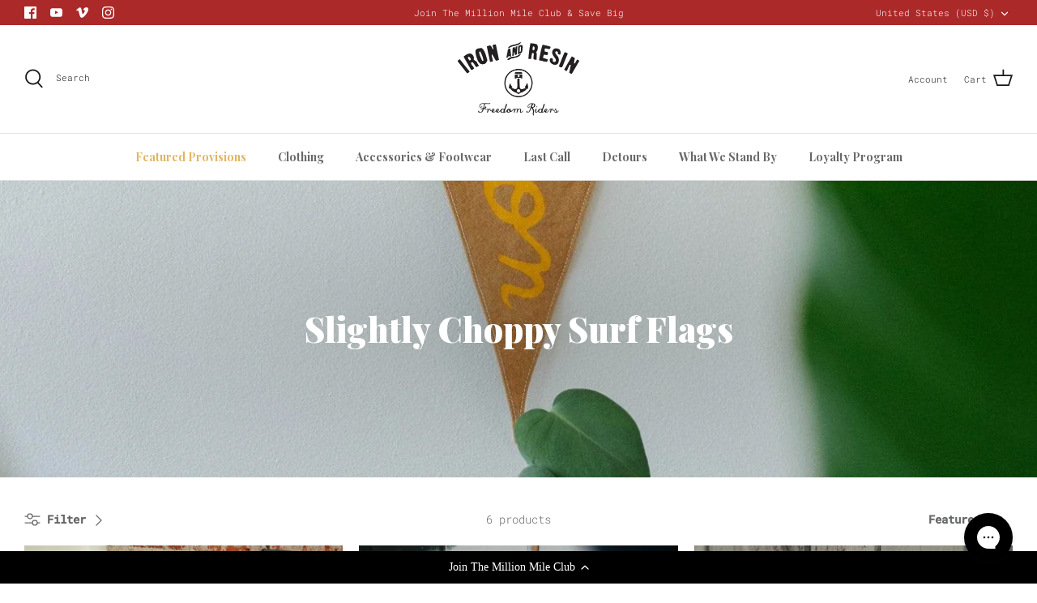

--- FILE ---
content_type: text/html; charset=utf-8
request_url: https://ironandresin.com/collections/slightly-choppy-pennant-flags
body_size: 49370
content:















<!doctype html>
<html lang="en">
  <head>
<link rel='preconnect dns-prefetch' href='https://api.config-security.com/' crossorigin />
<link rel='preconnect dns-prefetch' href='https://conf.config-security.com/' crossorigin />
<link rel='preconnect dns-prefetch' href='https://whale.camera/' crossorigin />
<script defer>
/* >> TriplePixel :: start*/
window.TriplePixelData={TripleName:"iron-and-resin-2.myshopify.com",ver:"2.12",plat:"SHOPIFY",isHeadless:false},function(W,H,A,L,E,_,B,N){function O(U,T,P,H,R){void 0===R&&(R=!1),H=new XMLHttpRequest,P?(H.open("POST",U,!0),H.setRequestHeader("Content-Type","text/plain")):H.open("GET",U,!0),H.send(JSON.stringify(P||{})),H.onreadystatechange=function(){4===H.readyState&&200===H.status?(R=H.responseText,U.includes(".txt")?eval(R):P||(N[B]=R)):(299<H.status||H.status<200)&&T&&!R&&(R=!0,O(U,T-1,P))}}if(N=window,!N[H+"sn"]){N[H+"sn"]=1,L=function(){return Date.now().toString(36)+"_"+Math.random().toString(36)};try{A.setItem(H,1+(0|A.getItem(H)||0)),(E=JSON.parse(A.getItem(H+"U")||"[]")).push({u:location.href,r:document.referrer,t:Date.now(),id:L()}),A.setItem(H+"U",JSON.stringify(E))}catch(e){}var i,m,p;A.getItem('"!nC`')||(_=A,A=N,A[H]||(E=A[H]=function(t,e,a){return void 0===a&&(a=[]),"State"==t?E.s:(W=L(),(E._q=E._q||[]).push([W,t,e].concat(a)),W)},E.s="Installed",E._q=[],E.ch=W,B="configSecurityConfModel",N[B]=1,O("https://conf.config-security.com/model",5),i=L(),m=A[atob("c2NyZWVu")],_.setItem("di_pmt_wt",i),p={id:i,action:"profile",avatar:_.getItem("auth-security_rand_salt_"),time:m[atob("d2lkdGg=")]+":"+m[atob("aGVpZ2h0")],host:A.TriplePixelData.TripleName,plat:A.TriplePixelData.plat,url:window.location.href,ref:document.referrer,ver:A.TriplePixelData.ver},O("https://api.config-security.com/event",5,p),O("https://whale.camera/live/dot.txt",5)))}}("","TriplePixel",localStorage);
/* << TriplePixel :: end*/
</script>
    <script src="https://yotpo-people.s3.amazonaws.com/tsirilson/shopify-utils/shopify-cart.js" async defer></script>
    <script defer>
      (function (g, e, o, t, a, r, ge, tl, y, s) {
        t = g.getElementsByTagName(e)[0];
        y = g.createElement(e);
        y.async = true;
        y.src =
          'https://g9508048080.co/gr?id=-NGcCJG4Kd3P2SK67Imm&refurl=' +
          g.referrer +
          '&winurl=' +
          encodeURIComponent(window.location);
        t.parentNode.insertBefore(y, t);
      })(document, 'script');
    </script>

    <script defer>
window.KiwiSizing = window.KiwiSizing === undefined ? {} : window.KiwiSizing;
KiwiSizing.shop = "iron-and-resin-2.myshopify.com";


</script>
    <!-- Symmetry 5.2.0 -->

    <link rel="preload" href="//ironandresin.com/cdn/shop/t/100/assets/styles.css?v=56639150735316933551760353520" as="style">
    <meta charset="utf-8" />
<meta name="viewport" content="width=device-width,initial-scale=1.0" />
<meta http-equiv="X-UA-Compatible" content="IE=edge">

<link rel="preconnect" href="https://cdn.shopify.com" crossorigin>
<link rel="preconnect" href="https://fonts.shopify.com" crossorigin>
<link rel="preconnect" href="https://monorail-edge.shopifysvc.com"><link rel="preload" as="font" href="//ironandresin.com/cdn/fonts/roboto_mono/robotomono_n3.840d9e2134c85685fecc4775bf7aa905ea622b55.woff2" type="font/woff2" crossorigin><link rel="preload" as="font" href="//ironandresin.com/cdn/fonts/roboto_mono/robotomono_n4.9d1649e14a644ef48a2262609c784a79a5c2c87d.woff2" type="font/woff2" crossorigin><link rel="preload" as="font" href="//ironandresin.com/cdn/fonts/roboto_mono/robotomono_i3.55f2c078f77c2ad8ea08c5389da15fa8f26da2af.woff2" type="font/woff2" crossorigin><link rel="preload" as="font" href="//ironandresin.com/cdn/fonts/roboto_mono/robotomono_i4.a25644e8b45c7298fd88b9667c242570c38bd16b.woff2" type="font/woff2" crossorigin><link rel="preload" as="font" href="//ironandresin.com/cdn/fonts/playfair_display/playfairdisplay_n7.592b3435e0fff3f50b26d410c73ae7ec893f6910.woff2" type="font/woff2" crossorigin><link rel="preload" as="font" href="//ironandresin.com/cdn/fonts/playfair_display/playfairdisplay_n9.25b8b0442b16a9de210548264f9fabab9b6733a6.woff2" type="font/woff2" crossorigin><link rel="preload" as="font" href="//ironandresin.com/cdn/fonts/roboto_mono/robotomono_n3.840d9e2134c85685fecc4775bf7aa905ea622b55.woff2" type="font/woff2" crossorigin><link rel="preload" href="//ironandresin.com/cdn/shop/t/100/assets/vendor.min.js?v=11589511144441591071736174384" as="script">
<link rel="preload" href="//ironandresin.com/cdn/shop/t/100/assets/theme.js?v=36240900076946815941736288578" as="script"><link rel="canonical" href="https://ironandresin.com/collections/slightly-choppy-pennant-flags" /><link rel="shortcut icon" href="//ironandresin.com/cdn/shop/files/INR-Favicon.png?v=1646163281" type="image/png" />
    <meta name="theme-color" content="#202020">

    <title>
      Slightly Choppy Surf Flags
      
      
       &ndash; Iron &amp; Resin
    </title>

    <meta property="og:site_name" content="Iron &amp; Resin">
<meta property="og:url" content="https://ironandresin.com/collections/slightly-choppy-pennant-flags">
<meta property="og:title" content="Slightly Choppy Surf Flags">
<meta property="og:type" content="product.group">
<meta property="og:description" content="Iron &amp; Resin is an online store curated with handmade gear built for a purpose and strictly built to last. Born in Ventura, CA we&#39;re set out to provide your rugged everyday needs for that everyday wear, no matter where you&#39;re headed.  "><meta property="og:image" content="http://ironandresin.com/cdn/shop/collections/5480b337a673a64001cdaf02698088ab_1200x1200.jpg?v=1751005587">
  <meta property="og:image:secure_url" content="https://ironandresin.com/cdn/shop/collections/5480b337a673a64001cdaf02698088ab_1200x1200.jpg?v=1751005587">
  <meta property="og:image:width" content="1500">
  <meta property="og:image:height" content="2100"><meta name="twitter:card" content="summary_large_image">
<meta name="twitter:title" content="Slightly Choppy Surf Flags">
<meta name="twitter:description" content="Iron &amp; Resin is an online store curated with handmade gear built for a purpose and strictly built to last. Born in Ventura, CA we&#39;re set out to provide your rugged everyday needs for that everyday wear, no matter where you&#39;re headed.  ">


    <link href="//ironandresin.com/cdn/shop/t/100/assets/styles.css?v=56639150735316933551760353520" rel="stylesheet" type="text/css" media="all" />

    <script defer>
      window.theme = window.theme || {};
      theme.money_format_with_product_code_preference = "$ {{amount}}";
      theme.money_format_with_cart_code_preference = "$ {{amount}}";
      theme.money_format = "$ {{amount}}";
      theme.strings = {
        previous: "Previous",
        next: "Next",
        addressError: "Error looking up that address",
        addressNoResults: "No results for that address",
        addressQueryLimit: "You have exceeded the Google API usage limit. Consider upgrading to a \u003ca href=\"https:\/\/developers.google.com\/maps\/premium\/usage-limits\"\u003ePremium Plan\u003c\/a\u003e.",
        authError: "There was a problem authenticating your Google Maps API Key.",
        icon_labels_left: "Left",
        icon_labels_right: "Right",
        icon_labels_down: "Down",
        icon_labels_close: "Close",
        icon_labels_plus: "Plus",
        cart_terms_confirmation: "You must agree to the terms and conditions before continuing.",
        products_listing_from: "From",
        layout_live_search_see_all: "See all results",
        products_product_add_to_cart: "Add to Cart",
        products_variant_no_stock: "Sold out",
        products_variant_non_existent: "Unavailable",
        products_product_pick_a: "Pick a",
        products_product_unit_price_separator: " \/ ",
        general_navigation_menu_toggle_aria_label: "Toggle menu",
        general_accessibility_labels_close: "Close",
        products_added_notification_title: "Just added",
        products_added_notification_item: "Item",
        products_added_notification_unit_price: "Item price",
        products_added_notification_quantity: "Qty",
        products_added_notification_total_price: "Total price",
        products_added_notification_shipping_note: "Excl. shipping",
        products_added_notification_keep_shopping: "Keep Shopping",
        products_added_notification_cart: "Cart",
        products_product_adding_to_cart: "Adding",
        products_product_added_to_cart: "Added to cart",
        products_added_notification_subtotal: "Subtotal",
        products_labels_sold_out: "Sold Out",
        products_labels_sale: "Sale",
        products_labels_percent_reduction: "[[ amount ]]% off",
        products_labels_value_reduction_html: "[[ amount ]] off",
        products_product_preorder: "Pre-order",
        general_quick_search_pages: "Pages",
        general_quick_search_no_results: "Sorry, we couldn\u0026#39;t find any results",
        collections_general_see_all_subcollections: "See all..."
      };
      theme.routes = {
        search_url: '/search',
        cart_url: '/cart',
        cart_add_url: '/cart/add',
        cart_change_url: '/cart/change',
        predictive_search_url: '/search/suggest'
      };
      theme.settings = {
        cart_type: "drawer",
        quickbuy_style: "button",
        avoid_orphans: true
      };
      document.documentElement.classList.add('js');
    </script><style>[data-swatch="rust"] { --swatch-background-image: url(//ironandresin.com/cdn/shop/files/rust_128x128_crop_center.png?v=5601466474483079640) }[data-swatch="tan"] { --swatch-background-image: url(//ironandresin.com/cdn/shop/files/tan_128x128_crop_center.png?v=13959313970213232807) }[data-swatch="black"] { --swatch-background-image: url(//ironandresin.com/cdn/shop/files/black_128x128_crop_center.png?v=15032700268728860990) }[data-swatch="ponderosa green"] { --swatch-background-image: url(//ironandresin.com/cdn/shop/files/ponderosa-green_128x128_crop_center.png?v=16856286756661949942) }[data-swatch="green"] { --swatch-background-image: url(//ironandresin.com/cdn/shop/files/green_128x128_crop_center.png?v=8795936218478551623) }[data-swatch="charcoal"] { --swatch-background-image: url(//ironandresin.com/cdn/shop/files/charcoal_128x128_crop_center.png?v=8044624594084376497) }[data-swatch="cognac"] { --swatch-background-image: url(//ironandresin.com/cdn/shop/files/cognac_128x128_crop_center.png?v=4466313884744794252) }[data-swatch="heather charcoal"] { --swatch-background-image: url(//ironandresin.com/cdn/shop/files/heather-charcoal_128x128_crop_center.png?v=2139413336284338880) }[data-swatch="heather gray"] { --swatch-background-image: url(//ironandresin.com/cdn/shop/files/heather-gray_128x128_crop_center.png?v=6311507271260097521) }[data-swatch="heather olive"] { --swatch-background-image: url(//ironandresin.com/cdn/shop/files/heather-olive_128x128_crop_center.png?v=17046564040420629920) }[data-swatch="mustard"] { --swatch-background-image: url(//ironandresin.com/cdn/shop/files/mustard_128x128_crop_center.png?v=3557290115324703564) }[data-swatch="fossil"] { --swatch-background-image: url(//ironandresin.com/cdn/shop/files/fossil_128x128_crop_center.png?v=14602262453483117723) }[data-swatch="copper"] { --swatch-background-image: url(//ironandresin.com/cdn/shop/files/Copper-New_128x128_crop_center.jpg?v=6878244434548875083) }[data-swatch="pacific"] { --swatch-background-image: url(//ironandresin.com/cdn/shop/files/pacific_128x128_crop_center.png?v=10038952720055702537) }[data-swatch="gravel"] { --swatch-background-image: url(//ironandresin.com/cdn/shop/files/gravel_128x128_crop_center.png?v=11969300955229255617) }[data-swatch="oak"] { --swatch-background-image: url(//ironandresin.com/cdn/shop/files/oak_128x128_crop_center.png?v=18095895263720159761) }[data-swatch="khaki green"] { --swatch-background-image: url(//ironandresin.com/cdn/shop/files/khaki-green_128x128_crop_center.png?v=6591999090585458589) }[data-swatch="navy"] { --swatch-background-image: url(//ironandresin.com/cdn/shop/files/navy_128x128_crop_center.png?v=6742817287573705191) }[data-swatch="oak brown"] { --swatch-background-image: url(//ironandresin.com/cdn/shop/files/oak-brown_128x128_crop_center.png?v=16105696394985027497) }[data-swatch="oil tan"] { --swatch-background-image: url(//ironandresin.com/cdn/shop/files/oil-tan_128x128_crop_center.png?v=1881647648201319661) }[data-swatch="olive"] { --swatch-background-image: url(//ironandresin.com/cdn/shop/files/olive_128x128_crop_center.png?v=15364274343101898831) }[data-swatch="red"] { --swatch-background-image: url(//ironandresin.com/cdn/shop/files/red_128x128_crop_center.png?v=2493902954457552685) }[data-swatch="vintage black"] { --swatch-background-image: url(//ironandresin.com/cdn/shop/files/vintage-black_128x128_crop_center.png?v=10078208584391361477) }[data-swatch="white"] { --swatch-background-image: url(//ironandresin.com/cdn/shop/files/white_128x128_crop_center.png?v=9460375995537824904) }[data-swatch="aqua"] { --swatch-background-image: url(//ironandresin.com/cdn/shop/files/aqua_128x128_crop_center.png?v=15545098598151044923) }[data-swatch="army"] { --swatch-background-image: url(//ironandresin.com/cdn/shop/files/army_128x128_crop_center.png?v=3420830111749071420) }[data-swatch="burgundy"] { --swatch-background-image: url(//ironandresin.com/cdn/shop/files/burgundy_128x128_crop_center.png?v=16895133586559655151) }[data-swatch="gold"] { --swatch-background-image: url(//ironandresin.com/cdn/shop/files/gold_128x128_crop_center.png?v=390004889578624430) }[data-swatch="purple"] { --swatch-background-image: url(//ironandresin.com/cdn/shop/files/purple_128x128_crop_center.png?v=13562608248786450502) }[data-swatch="slate"] { --swatch-background-image: url(//ironandresin.com/cdn/shop/files/slate_128x128_crop_center.png?v=12887345363368057819) }[data-swatch="timber"] { --swatch-background-image: url(//ironandresin.com/cdn/shop/files/timber_128x128_crop_center.png?v=4400252696770775180) }[data-swatch="union brown"] { --swatch-background-image: url(//ironandresin.com/cdn/shop/files/union-brown_128x128_crop_center.png?v=6216268164025194303) }[data-swatch="tobacco"] { --swatch-background-image: url(//ironandresin.com/cdn/shop/files/tobacco_128x128_crop_center.png?v=2204888965351947090) }[data-swatch="manzanita"] { --swatch-background-image: url(//ironandresin.com/cdn/shop/files/manzanita_128x128_crop_center.png?v=11969203777978250529) }[data-swatch="denim"] { --swatch-background-image: url(//ironandresin.com/cdn/shop/files/denim_128x128_crop_center.png?v=4649277473530365131) }[data-swatch="indigo"] { --swatch-background-image: url(//ironandresin.com/cdn/shop/files/indigo_128x128_crop_center.png?v=11242316256651162058) }[data-swatch="water"] { --swatch-background-image: url(//ironandresin.com/cdn/shop/files/water_128x128_crop_center.png?v=5452677727597117954) }[data-swatch="natural"] { --swatch-background-image: url(//ironandresin.com/cdn/shop/files/natural-new_128x128_crop_center.png?v=16686563170884773696) }[data-swatch="vintage white"] { --swatch-background-image: url(//ironandresin.com/cdn/shop/files/vintage-white_128x128_crop_center.png?v=6391401016402307995) }[data-swatch="brown"] { --swatch-background-image: url(//ironandresin.com/cdn/shop/files/brown_128x128_crop_center.png?v=12156962837065027661) }[data-swatch="chestnut"] { --swatch-background-image: url(//ironandresin.com/cdn/shop/files/chestnut_128x128_crop_center.png?v=60434) }[data-swatch="russet"] { --swatch-background-image: url(//ironandresin.com/cdn/shop/files/russet_128x128_crop_center.png?v=60434) }[data-swatch="field tan"] { --swatch-background-image: url(//ironandresin.com/cdn/shop/files/field-tan_128x128_crop_center.png?v=15316316979859076921) }[data-swatch="rifle green"] { --swatch-background-image: url(//ironandresin.com/cdn/shop/files/rifle-green_128x128_crop_center.png?v=3860169517892172471) }[data-swatch="camel"] { --swatch-background-image: url(//ironandresin.com/cdn/shop/files/camel_128x128_crop_center.png?v=13644237572896571524) }[data-swatch="charcoal"] { --swatch-background-image: url(//ironandresin.com/cdn/shop/files/charcoal_128x128_crop_center.png?v=8044624594084376497) }[data-swatch="dark slate"] { --swatch-background-image: url(//ironandresin.com/cdn/shop/files/dark-slate_128x128_crop_center.png?v=16601378203750043708) }[data-swatch="navy aloha"] { --swatch-background-image: url(//ironandresin.com/cdn/shop/files/navy-aloha_128x128_crop_center.png?v=14846551259269378383) }[data-swatch="black aloha"] { --swatch-background-image: url(//ironandresin.com/cdn/shop/files/black-aloha_128x128_crop_center.png?v=10847304622404942282) }[data-swatch="black palm leaf"] { --swatch-background-image: url(//ironandresin.com/cdn/shop/files/black-palm-leaf_128x128_crop_center.png?v=4843421628442320065) }[data-swatch="blue forest palm leaf"] { --swatch-background-image: url(//ironandresin.com/cdn/shop/files/blue-forest-palm-leaf_128x128_crop_center.png?v=17975178228516559067) }[data-swatch="patriot blue"] { --swatch-background-image: url(//ironandresin.com/cdn/shop/files/patriot-blue_128x128_crop_center.png?v=5143260093221337597) }[data-swatch="graphite"] { --swatch-background-image: url(//ironandresin.com/cdn/shop/files/graphite_128x128_crop_center.png?v=14928023205982122360) }[data-swatch="orange"] { --swatch-background-image: url(//ironandresin.com/cdn/shop/files/orange_128x128_crop_center.png?v=14699557184409714572) }[data-swatch="dark slate"] { --swatch-background-image: url(//ironandresin.com/cdn/shop/files/dark-slate_128x128_crop_center.png?v=16601378203750043708) }[data-swatch="salmon"] { --swatch-background-image: url(//ironandresin.com/cdn/shop/files/salmon_128x128_crop_center.png?v=5280593493927022724) }[data-swatch="bleach"] { --swatch-background-image: url(//ironandresin.com/cdn/shop/files/bleach_128x128_crop_center.png?v=3921859294353331680) }[data-swatch="indigo denim"] { --swatch-background-image: url(//ironandresin.com/cdn/shop/files/indigo-denim_128x128_crop_center.png?v=9902878006036109209) }[data-swatch="vintage white"] { --swatch-background-image: url(//ironandresin.com/cdn/shop/files/vintage-white_128x128_crop_center.png?v=6391401016402307995) }[data-swatch="olive oil"] { --swatch-background-image: url(//ironandresin.com/cdn/shop/files/olive-oil_128x128_crop_center.png?v=17613783044622529310) }[data-swatch="oxblood"] { --swatch-background-image: url(//ironandresin.com/cdn/shop/files/oxblood_128x128_crop_center.png?v=8209888330929150119) }[data-swatch="black + white"] { --swatch-background-image: url(//ironandresin.com/cdn/shop/files/black-white_128x128_crop_center.png?v=11744378932092290916) }[data-swatch="red + white + blue"] { --swatch-background-image: url(//ironandresin.com/cdn/shop/files/red-white-blue_cf8ede0b-0e8f-4fff-97a7-ddd03babc272_128x128_crop_center.png?v=7137678794943909941) }[data-swatch="heather grey"] { --swatch-background-image: url(//ironandresin.com/cdn/shop/files/heather-grey_128x128_crop_center.png?v=6083336327802079768) }[data-swatch="basal"] { --swatch-background-image: url(//ironandresin.com/cdn/shop/files/basal_128x128_crop_center.png?v=5495473488084916285) }[data-swatch="prismatic"] { --swatch-background-image: url(//ironandresin.com/cdn/shop/files/prismatic_128x128_crop_center.png?v=1622318754526907179) }[data-swatch="brick"] { --swatch-background-image: url(//ironandresin.com/cdn/shop/files/brick_128x128_crop_center.png?v=14945547171874695572) }[data-swatch="smoke"] { --swatch-background-image: url(//ironandresin.com/cdn/shop/files/smoke_128x128_crop_center.png?v=10766765262285342527) }[data-swatch="dark tobacco"] { --swatch-background-image: url(//ironandresin.com/cdn/shop/files/dark-tobacco_128x128_crop_center.png?v=9669171551843827103) }[data-swatch="dark earth"] { --swatch-background-image: url(//ironandresin.com/cdn/shop/files/dark-earth_128x128_crop_center.png?v=12756711228876704852) }[data-swatch="black beauty"] { --swatch-background-image: url(//ironandresin.com/cdn/shop/files/black-beauty_128x128_crop_center.png?v=14420610576846247651) }[data-swatch="dark green"] { --swatch-background-image: url(//ironandresin.com/cdn/shop/files/dark-green_128x128_crop_center.png?v=11261795779764562095) }[data-swatch="chambray"] { --swatch-background-image: url(//ironandresin.com/cdn/shop/files/chambray_128x128_crop_center.png?v=12830273143829245412) }[data-swatch="desert sand"] { --swatch-background-image: url(//ironandresin.com/cdn/shop/files/Desert-Sand_128x128_crop_center.png?v=7076814096778883715) }[data-swatch="sand"] { --swatch-background-image: url(//ironandresin.com/cdn/shop/files/sand_128x128_crop_center.png?v=15404846402494301820) }[data-swatch="whiskey"] { --swatch-background-image: url(//ironandresin.com/cdn/shop/files/Whiskey_128x128_crop_center.png?v=60434) }[data-swatch="obispo black"] { --swatch-background-image: url(//ironandresin.com/cdn/shop/files/obispo-black_128x128_crop_center.png?v=17018630751952198839) }[data-swatch="cinnamon waxed flesh"] { --swatch-background-image: url(//ironandresin.com/cdn/shop/files/cinnamon-waxed-flesh_128x128_crop_center.png?v=596567159836830316) }[data-swatch="distressed rough out leather"] { --swatch-background-image: url(//ironandresin.com/cdn/shop/files/distressed-rough-out-leather_128x128_crop_center.png?v=1115492385642593226) }[data-swatch="cinnamon"] { --swatch-background-image: url(//ironandresin.com/cdn/shop/files/cinnamon_128x128_crop_center.png?v=14354809027690675438) }[data-swatch="midnight blue"] { --swatch-background-image: url(//ironandresin.com/cdn/shop/files/midnight-blue_128x128_crop_center.png?v=5307874660940126494) }[data-swatch="vintage"] { --swatch-background-image: url(//ironandresin.com/cdn/shop/files/vintage_128x128_crop_center.png?v=7229295444190943640) }[data-swatch="military"] { --swatch-background-image: url(//ironandresin.com/cdn/shop/files/Military_128x128_crop_center.png?v=4771305625661192668) }[data-swatch="green"] { --swatch-background-image: url(//ironandresin.com/cdn/shop/files/Green_128x128_crop_center.jpg?v=12562403770635852446) }[data-swatch="jungle blue"] { --swatch-background-image: url(//ironandresin.com/cdn/shop/files/Jungle-Blue_128x128_crop_center.jpg?v=15339587686447578275) }[data-swatch="jungle sand"] { --swatch-background-image: url(//ironandresin.com/cdn/shop/files/Jungle-Sand_128x128_crop_center.jpg?v=653530967900899610) }[data-swatch="poeth olive"] { --swatch-background-image: url(//ironandresin.com/cdn/shop/files/Poeth-Olive_128x128_crop_center.jpg?v=16464254104589759333) }[data-swatch="aloha green"] { --swatch-background-image: url(//ironandresin.com/cdn/shop/files/Aloha-Green_128x128_crop_center.jpg?v=12133990654797099657) }[data-swatch="big sur blue"] { --swatch-background-image: url(//ironandresin.com/cdn/shop/files/Big-Sur-Blue_128x128_crop_center.png?v=2090313839696893510) }[data-swatch="big sur green"] { --swatch-background-image: url(//ironandresin.com/cdn/shop/files/Big-Sur-Green_128x128_crop_center.png?v=10181503395841097865) }[data-swatch="big sur orange"] { --swatch-background-image: url(//ironandresin.com/cdn/shop/files/Big-Sur-Orange_128x128_crop_center.png?v=13156093474218615997) }[data-swatch="antique white"] { --swatch-background-image: url(//ironandresin.com/cdn/shop/files/Antique-White_128x128_crop_center.png?v=9378359639973540798) }[data-swatch="raw denim"] { --swatch-background-image: url(//ironandresin.com/cdn/shop/files/Raw_Denim_128x128_crop_center.jpg?v=1343315903303572712) }[data-swatch="desert tan"] { --swatch-background-image: url(//ironandresin.com/cdn/shop/files/Desert-Tan_128x128_crop_center.jpg?v=5932611348065621552) }[data-swatch="blue"] { --swatch-background-image: url(//ironandresin.com/cdn/shop/files/Blue_128x128_crop_center.jpg?v=6901146949568422346) }[data-swatch="yellow"] { --swatch-background-image: url(//ironandresin.com/cdn/shop/files/Yellow_128x128_crop_center.png?v=3655098751829456113) }[data-swatch="jalapeno"] { --swatch-background-image: url(//ironandresin.com/cdn/shop/files/Jalepeno_128x128_crop_center.jpg?v=12429706654907357158) }[data-swatch="blue steel"] { --swatch-background-image: url(//ironandresin.com/cdn/shop/files/Blue-Steel_128x128_crop_center.png?v=17090834031037296935) }[data-swatch="dark yellow"] { --swatch-background-image: url(//ironandresin.com/cdn/shop/files/Dark-Yellow_128x128_crop_center.png?v=1382286022546757672) }[data-swatch="stone"] { --swatch-background-image: url(//ironandresin.com/cdn/shop/files/Stone_128x128_crop_center.jpg?v=14842894856065297688) }[data-swatch="sand"] { --swatch-background-image: url(//ironandresin.com/cdn/shop/files/Sand_128x128_crop_center.jpg?v=4828897588853347259) }[data-swatch="coyote brown"] { --swatch-background-image: url(//ironandresin.com/cdn/shop/files/Coyote-Brown_128x128_crop_center.jpg?v=8148113716765298222) }[data-swatch="slate blue"] { --swatch-background-image: url(//ironandresin.com/cdn/shop/files/Slate-Blue_128x128_crop_center.jpg?v=3070625150555225945) }[data-swatch="black &amp; brazen steel glasses and black tank bag"] { --swatch-background-image: url(//ironandresin.com/cdn/shop/files/black-shwood_128x128_crop_center.png?v=1660025207978007737) }[data-swatch="ivory &amp; brazen steel glasses and black tank bag"] { --swatch-background-image: url(//ironandresin.com/cdn/shop/files/ivory-shwood_128x128_crop_center.png?v=12338417809266534006) }[data-swatch="dark tan"] { --swatch-background-image: url(//ironandresin.com/cdn/shop/files/DarkTan_128x128_crop_center.png?v=12280136880047777975) }</style>
  <script>window.performance && window.performance.mark && window.performance.mark('shopify.content_for_header.start');</script><meta name="google-site-verification" content="E1vNv7zUwE30F58uoA6RsljYVH4l4H0edbXDlLzApz8">
<meta id="shopify-digital-wallet" name="shopify-digital-wallet" content="/7673853/digital_wallets/dialog">
<meta name="shopify-checkout-api-token" content="c4253d093a5fe12327f648c7c982b906">
<meta id="in-context-paypal-metadata" data-shop-id="7673853" data-venmo-supported="false" data-environment="production" data-locale="en_US" data-paypal-v4="true" data-currency="USD">
<link rel="alternate" type="application/atom+xml" title="Feed" href="/collections/slightly-choppy-pennant-flags.atom" />
<link rel="alternate" type="application/json+oembed" href="https://ironandresin.com/collections/slightly-choppy-pennant-flags.oembed">
<script async="async" src="/checkouts/internal/preloads.js?locale=en-US"></script>
<link rel="preconnect" href="https://shop.app" crossorigin="anonymous">
<script async="async" src="https://shop.app/checkouts/internal/preloads.js?locale=en-US&shop_id=7673853" crossorigin="anonymous"></script>
<script id="apple-pay-shop-capabilities" type="application/json">{"shopId":7673853,"countryCode":"US","currencyCode":"USD","merchantCapabilities":["supports3DS"],"merchantId":"gid:\/\/shopify\/Shop\/7673853","merchantName":"Iron \u0026 Resin","requiredBillingContactFields":["postalAddress","email"],"requiredShippingContactFields":["postalAddress","email"],"shippingType":"shipping","supportedNetworks":["visa","masterCard","amex","discover","elo","jcb"],"total":{"type":"pending","label":"Iron \u0026 Resin","amount":"1.00"},"shopifyPaymentsEnabled":true,"supportsSubscriptions":true}</script>
<script id="shopify-features" type="application/json">{"accessToken":"c4253d093a5fe12327f648c7c982b906","betas":["rich-media-storefront-analytics"],"domain":"ironandresin.com","predictiveSearch":true,"shopId":7673853,"locale":"en"}</script>
<script>var Shopify = Shopify || {};
Shopify.shop = "iron-and-resin-2.myshopify.com";
Shopify.locale = "en";
Shopify.currency = {"active":"USD","rate":"1.0"};
Shopify.country = "US";
Shopify.theme = {"name":"[TRYNOW] Symmetry OS2 | Production","id":173453869424,"schema_name":"Symmetry","schema_version":"5.2.0","theme_store_id":568,"role":"main"};
Shopify.theme.handle = "null";
Shopify.theme.style = {"id":null,"handle":null};
Shopify.cdnHost = "ironandresin.com/cdn";
Shopify.routes = Shopify.routes || {};
Shopify.routes.root = "/";</script>
<script type="module">!function(o){(o.Shopify=o.Shopify||{}).modules=!0}(window);</script>
<script>!function(o){function n(){var o=[];function n(){o.push(Array.prototype.slice.apply(arguments))}return n.q=o,n}var t=o.Shopify=o.Shopify||{};t.loadFeatures=n(),t.autoloadFeatures=n()}(window);</script>
<script>
  window.ShopifyPay = window.ShopifyPay || {};
  window.ShopifyPay.apiHost = "shop.app\/pay";
  window.ShopifyPay.redirectState = null;
</script>
<script id="shop-js-analytics" type="application/json">{"pageType":"collection"}</script>
<script defer="defer" async type="module" src="//ironandresin.com/cdn/shopifycloud/shop-js/modules/v2/client.init-shop-cart-sync_BApSsMSl.en.esm.js"></script>
<script defer="defer" async type="module" src="//ironandresin.com/cdn/shopifycloud/shop-js/modules/v2/chunk.common_CBoos6YZ.esm.js"></script>
<script type="module">
  await import("//ironandresin.com/cdn/shopifycloud/shop-js/modules/v2/client.init-shop-cart-sync_BApSsMSl.en.esm.js");
await import("//ironandresin.com/cdn/shopifycloud/shop-js/modules/v2/chunk.common_CBoos6YZ.esm.js");

  window.Shopify.SignInWithShop?.initShopCartSync?.({"fedCMEnabled":true,"windoidEnabled":true});

</script>
<script>
  window.Shopify = window.Shopify || {};
  if (!window.Shopify.featureAssets) window.Shopify.featureAssets = {};
  window.Shopify.featureAssets['shop-js'] = {"shop-cart-sync":["modules/v2/client.shop-cart-sync_DJczDl9f.en.esm.js","modules/v2/chunk.common_CBoos6YZ.esm.js"],"init-fed-cm":["modules/v2/client.init-fed-cm_BzwGC0Wi.en.esm.js","modules/v2/chunk.common_CBoos6YZ.esm.js"],"init-windoid":["modules/v2/client.init-windoid_BS26ThXS.en.esm.js","modules/v2/chunk.common_CBoos6YZ.esm.js"],"init-shop-email-lookup-coordinator":["modules/v2/client.init-shop-email-lookup-coordinator_DFwWcvrS.en.esm.js","modules/v2/chunk.common_CBoos6YZ.esm.js"],"shop-cash-offers":["modules/v2/client.shop-cash-offers_DthCPNIO.en.esm.js","modules/v2/chunk.common_CBoos6YZ.esm.js","modules/v2/chunk.modal_Bu1hFZFC.esm.js"],"shop-button":["modules/v2/client.shop-button_D_JX508o.en.esm.js","modules/v2/chunk.common_CBoos6YZ.esm.js"],"shop-toast-manager":["modules/v2/client.shop-toast-manager_tEhgP2F9.en.esm.js","modules/v2/chunk.common_CBoos6YZ.esm.js"],"avatar":["modules/v2/client.avatar_BTnouDA3.en.esm.js"],"pay-button":["modules/v2/client.pay-button_BuNmcIr_.en.esm.js","modules/v2/chunk.common_CBoos6YZ.esm.js"],"init-shop-cart-sync":["modules/v2/client.init-shop-cart-sync_BApSsMSl.en.esm.js","modules/v2/chunk.common_CBoos6YZ.esm.js"],"shop-login-button":["modules/v2/client.shop-login-button_DwLgFT0K.en.esm.js","modules/v2/chunk.common_CBoos6YZ.esm.js","modules/v2/chunk.modal_Bu1hFZFC.esm.js"],"init-customer-accounts-sign-up":["modules/v2/client.init-customer-accounts-sign-up_TlVCiykN.en.esm.js","modules/v2/client.shop-login-button_DwLgFT0K.en.esm.js","modules/v2/chunk.common_CBoos6YZ.esm.js","modules/v2/chunk.modal_Bu1hFZFC.esm.js"],"init-shop-for-new-customer-accounts":["modules/v2/client.init-shop-for-new-customer-accounts_DrjXSI53.en.esm.js","modules/v2/client.shop-login-button_DwLgFT0K.en.esm.js","modules/v2/chunk.common_CBoos6YZ.esm.js","modules/v2/chunk.modal_Bu1hFZFC.esm.js"],"init-customer-accounts":["modules/v2/client.init-customer-accounts_C0Oh2ljF.en.esm.js","modules/v2/client.shop-login-button_DwLgFT0K.en.esm.js","modules/v2/chunk.common_CBoos6YZ.esm.js","modules/v2/chunk.modal_Bu1hFZFC.esm.js"],"shop-follow-button":["modules/v2/client.shop-follow-button_C5D3XtBb.en.esm.js","modules/v2/chunk.common_CBoos6YZ.esm.js","modules/v2/chunk.modal_Bu1hFZFC.esm.js"],"checkout-modal":["modules/v2/client.checkout-modal_8TC_1FUY.en.esm.js","modules/v2/chunk.common_CBoos6YZ.esm.js","modules/v2/chunk.modal_Bu1hFZFC.esm.js"],"lead-capture":["modules/v2/client.lead-capture_D-pmUjp9.en.esm.js","modules/v2/chunk.common_CBoos6YZ.esm.js","modules/v2/chunk.modal_Bu1hFZFC.esm.js"],"shop-login":["modules/v2/client.shop-login_BmtnoEUo.en.esm.js","modules/v2/chunk.common_CBoos6YZ.esm.js","modules/v2/chunk.modal_Bu1hFZFC.esm.js"],"payment-terms":["modules/v2/client.payment-terms_BHOWV7U_.en.esm.js","modules/v2/chunk.common_CBoos6YZ.esm.js","modules/v2/chunk.modal_Bu1hFZFC.esm.js"]};
</script>
<script>(function() {
  var isLoaded = false;
  function asyncLoad() {
    if (isLoaded) return;
    isLoaded = true;
    var urls = ["\/\/social-login.oxiapps.com\/api\/init?shop=iron-and-resin-2.myshopify.com","https:\/\/cdn-stamped-io.azureedge.net\/files\/shopify.v2.min.js?shop=iron-and-resin-2.myshopify.com","https:\/\/cdn-stamped-io.azureedge.net\/files\/conversion-tracker.min.js?shop=iron-and-resin-2.myshopify.com","\/\/d1liekpayvooaz.cloudfront.net\/apps\/customizery\/customizery.js?shop=iron-and-resin-2.myshopify.com","https:\/\/cdn.verifypass.com\/seller\/launcher.js?shop=iron-and-resin-2.myshopify.com","https:\/\/getrockerbox.com\/assets\/shopify.js?rb_init_key=aXJvbi1hbmQtcmVzaW4tMnx2aWV3fHB1cmNoYXNlfHNpZ251cHxsb2dpbg==\u0026shop=iron-and-resin-2.myshopify.com","https:\/\/api.bluecore.com\/triggermail.js\/iron_and_resin.js?shop=iron-and-resin-2.myshopify.com","https:\/\/cdn-loyalty.yotpo.com\/loader\/Yafa9qXuGAMRQTIw0aJjWw.js?shop=iron-and-resin-2.myshopify.com","https:\/\/cdn.nfcube.com\/instafeed-38ffec34bdf952c7268848365895c59a.js?shop=iron-and-resin-2.myshopify.com","https:\/\/widgets.automizely.com\/returns\/main.js?shop=iron-and-resin-2.myshopify.com","https:\/\/na.shgcdn3.com\/pixel-collector.js?shop=iron-and-resin-2.myshopify.com","https:\/\/assets.tapcart.com\/__tc-ck-loader\/index.js?appId=gF6J17oqmk\u0026environment=production\u0026shop=iron-and-resin-2.myshopify.com","https:\/\/cdn.tapcart.com\/webbridge-sdk\/webbridge.umd.js?shop=iron-and-resin-2.myshopify.com","https:\/\/config.gorgias.chat\/bundle-loader\/01GYCCBDCMRTE4B5CM0KR042BY?source=shopify1click\u0026shop=iron-and-resin-2.myshopify.com","https:\/\/cdn.9gtb.com\/loader.js?g_cvt_id=4fae6fa3-b3ac-43f6-8427-e766aac5ac99\u0026shop=iron-and-resin-2.myshopify.com","https:\/\/cdn.rebuyengine.com\/onsite\/js\/rebuy.js?shop=iron-and-resin-2.myshopify.com"];
    for (var i = 0; i < urls.length; i++) {
      var s = document.createElement('script');
      s.type = 'text/javascript';
      s.async = true;
      s.src = urls[i];
      var x = document.getElementsByTagName('script')[0];
      x.parentNode.insertBefore(s, x);
    }
  };
  if(window.attachEvent) {
    window.attachEvent('onload', asyncLoad);
  } else {
    window.addEventListener('load', asyncLoad, false);
  }
})();</script>
<script id="__st">var __st={"a":7673853,"offset":-28800,"reqid":"8377fa0c-0a8c-4319-941a-0e0ea4bfd101-1768935144","pageurl":"ironandresin.com\/collections\/slightly-choppy-pennant-flags","u":"01b25c2afee7","p":"collection","rtyp":"collection","rid":261528125512};</script>
<script>window.ShopifyPaypalV4VisibilityTracking = true;</script>
<script id="captcha-bootstrap">!function(){'use strict';const t='contact',e='account',n='new_comment',o=[[t,t],['blogs',n],['comments',n],[t,'customer']],c=[[e,'customer_login'],[e,'guest_login'],[e,'recover_customer_password'],[e,'create_customer']],r=t=>t.map((([t,e])=>`form[action*='/${t}']:not([data-nocaptcha='true']) input[name='form_type'][value='${e}']`)).join(','),a=t=>()=>t?[...document.querySelectorAll(t)].map((t=>t.form)):[];function s(){const t=[...o],e=r(t);return a(e)}const i='password',u='form_key',d=['recaptcha-v3-token','g-recaptcha-response','h-captcha-response',i],f=()=>{try{return window.sessionStorage}catch{return}},m='__shopify_v',_=t=>t.elements[u];function p(t,e,n=!1){try{const o=window.sessionStorage,c=JSON.parse(o.getItem(e)),{data:r}=function(t){const{data:e,action:n}=t;return t[m]||n?{data:e,action:n}:{data:t,action:n}}(c);for(const[e,n]of Object.entries(r))t.elements[e]&&(t.elements[e].value=n);n&&o.removeItem(e)}catch(o){console.error('form repopulation failed',{error:o})}}const l='form_type',E='cptcha';function T(t){t.dataset[E]=!0}const w=window,h=w.document,L='Shopify',v='ce_forms',y='captcha';let A=!1;((t,e)=>{const n=(g='f06e6c50-85a8-45c8-87d0-21a2b65856fe',I='https://cdn.shopify.com/shopifycloud/storefront-forms-hcaptcha/ce_storefront_forms_captcha_hcaptcha.v1.5.2.iife.js',D={infoText:'Protected by hCaptcha',privacyText:'Privacy',termsText:'Terms'},(t,e,n)=>{const o=w[L][v],c=o.bindForm;if(c)return c(t,g,e,D).then(n);var r;o.q.push([[t,g,e,D],n]),r=I,A||(h.body.append(Object.assign(h.createElement('script'),{id:'captcha-provider',async:!0,src:r})),A=!0)});var g,I,D;w[L]=w[L]||{},w[L][v]=w[L][v]||{},w[L][v].q=[],w[L][y]=w[L][y]||{},w[L][y].protect=function(t,e){n(t,void 0,e),T(t)},Object.freeze(w[L][y]),function(t,e,n,w,h,L){const[v,y,A,g]=function(t,e,n){const i=e?o:[],u=t?c:[],d=[...i,...u],f=r(d),m=r(i),_=r(d.filter((([t,e])=>n.includes(e))));return[a(f),a(m),a(_),s()]}(w,h,L),I=t=>{const e=t.target;return e instanceof HTMLFormElement?e:e&&e.form},D=t=>v().includes(t);t.addEventListener('submit',(t=>{const e=I(t);if(!e)return;const n=D(e)&&!e.dataset.hcaptchaBound&&!e.dataset.recaptchaBound,o=_(e),c=g().includes(e)&&(!o||!o.value);(n||c)&&t.preventDefault(),c&&!n&&(function(t){try{if(!f())return;!function(t){const e=f();if(!e)return;const n=_(t);if(!n)return;const o=n.value;o&&e.removeItem(o)}(t);const e=Array.from(Array(32),(()=>Math.random().toString(36)[2])).join('');!function(t,e){_(t)||t.append(Object.assign(document.createElement('input'),{type:'hidden',name:u})),t.elements[u].value=e}(t,e),function(t,e){const n=f();if(!n)return;const o=[...t.querySelectorAll(`input[type='${i}']`)].map((({name:t})=>t)),c=[...d,...o],r={};for(const[a,s]of new FormData(t).entries())c.includes(a)||(r[a]=s);n.setItem(e,JSON.stringify({[m]:1,action:t.action,data:r}))}(t,e)}catch(e){console.error('failed to persist form',e)}}(e),e.submit())}));const S=(t,e)=>{t&&!t.dataset[E]&&(n(t,e.some((e=>e===t))),T(t))};for(const o of['focusin','change'])t.addEventListener(o,(t=>{const e=I(t);D(e)&&S(e,y())}));const B=e.get('form_key'),M=e.get(l),P=B&&M;t.addEventListener('DOMContentLoaded',(()=>{const t=y();if(P)for(const e of t)e.elements[l].value===M&&p(e,B);[...new Set([...A(),...v().filter((t=>'true'===t.dataset.shopifyCaptcha))])].forEach((e=>S(e,t)))}))}(h,new URLSearchParams(w.location.search),n,t,e,['guest_login'])})(!1,!0)}();</script>
<script integrity="sha256-4kQ18oKyAcykRKYeNunJcIwy7WH5gtpwJnB7kiuLZ1E=" data-source-attribution="shopify.loadfeatures" defer="defer" src="//ironandresin.com/cdn/shopifycloud/storefront/assets/storefront/load_feature-a0a9edcb.js" crossorigin="anonymous"></script>
<script crossorigin="anonymous" defer="defer" src="//ironandresin.com/cdn/shopifycloud/storefront/assets/shopify_pay/storefront-65b4c6d7.js?v=20250812"></script>
<script data-source-attribution="shopify.dynamic_checkout.dynamic.init">var Shopify=Shopify||{};Shopify.PaymentButton=Shopify.PaymentButton||{isStorefrontPortableWallets:!0,init:function(){window.Shopify.PaymentButton.init=function(){};var t=document.createElement("script");t.src="https://ironandresin.com/cdn/shopifycloud/portable-wallets/latest/portable-wallets.en.js",t.type="module",document.head.appendChild(t)}};
</script>
<script data-source-attribution="shopify.dynamic_checkout.buyer_consent">
  function portableWalletsHideBuyerConsent(e){var t=document.getElementById("shopify-buyer-consent"),n=document.getElementById("shopify-subscription-policy-button");t&&n&&(t.classList.add("hidden"),t.setAttribute("aria-hidden","true"),n.removeEventListener("click",e))}function portableWalletsShowBuyerConsent(e){var t=document.getElementById("shopify-buyer-consent"),n=document.getElementById("shopify-subscription-policy-button");t&&n&&(t.classList.remove("hidden"),t.removeAttribute("aria-hidden"),n.addEventListener("click",e))}window.Shopify?.PaymentButton&&(window.Shopify.PaymentButton.hideBuyerConsent=portableWalletsHideBuyerConsent,window.Shopify.PaymentButton.showBuyerConsent=portableWalletsShowBuyerConsent);
</script>
<script data-source-attribution="shopify.dynamic_checkout.cart.bootstrap">document.addEventListener("DOMContentLoaded",(function(){function t(){return document.querySelector("shopify-accelerated-checkout-cart, shopify-accelerated-checkout")}if(t())Shopify.PaymentButton.init();else{new MutationObserver((function(e,n){t()&&(Shopify.PaymentButton.init(),n.disconnect())})).observe(document.body,{childList:!0,subtree:!0})}}));
</script>
<link id="shopify-accelerated-checkout-styles" rel="stylesheet" media="screen" href="https://ironandresin.com/cdn/shopifycloud/portable-wallets/latest/accelerated-checkout-backwards-compat.css" crossorigin="anonymous">
<style id="shopify-accelerated-checkout-cart">
        #shopify-buyer-consent {
  margin-top: 1em;
  display: inline-block;
  width: 100%;
}

#shopify-buyer-consent.hidden {
  display: none;
}

#shopify-subscription-policy-button {
  background: none;
  border: none;
  padding: 0;
  text-decoration: underline;
  font-size: inherit;
  cursor: pointer;
}

#shopify-subscription-policy-button::before {
  box-shadow: none;
}

      </style>

<script>window.performance && window.performance.mark && window.performance.mark('shopify.content_for_header.end');</script>
  





  <script type="text/javascript">
    
      window.__shgMoneyFormat = window.__shgMoneyFormat || {"AED":{"currency":"AED","currency_symbol":"د.إ","currency_symbol_location":"left","decimal_places":2,"decimal_separator":".","thousands_separator":","},"AFN":{"currency":"AFN","currency_symbol":"؋","currency_symbol_location":"left","decimal_places":2,"decimal_separator":".","thousands_separator":","},"ALL":{"currency":"ALL","currency_symbol":"L","currency_symbol_location":"left","decimal_places":2,"decimal_separator":".","thousands_separator":","},"AMD":{"currency":"AMD","currency_symbol":"դր.","currency_symbol_location":"left","decimal_places":2,"decimal_separator":".","thousands_separator":","},"AUD":{"currency":"AUD","currency_symbol":"$","currency_symbol_location":"left","decimal_places":2,"decimal_separator":".","thousands_separator":","},"AZN":{"currency":"AZN","currency_symbol":"₼","currency_symbol_location":"left","decimal_places":2,"decimal_separator":".","thousands_separator":","},"BAM":{"currency":"BAM","currency_symbol":"КМ","currency_symbol_location":"left","decimal_places":2,"decimal_separator":".","thousands_separator":","},"BDT":{"currency":"BDT","currency_symbol":"৳","currency_symbol_location":"left","decimal_places":2,"decimal_separator":".","thousands_separator":","},"BND":{"currency":"BND","currency_symbol":"$","currency_symbol_location":"left","decimal_places":2,"decimal_separator":".","thousands_separator":","},"BOB":{"currency":"BOB","currency_symbol":"Bs.","currency_symbol_location":"left","decimal_places":2,"decimal_separator":".","thousands_separator":","},"CAD":{"currency":"CAD","currency_symbol":"$","currency_symbol_location":"left","decimal_places":2,"decimal_separator":".","thousands_separator":","},"CHF":{"currency":"CHF","currency_symbol":"CHF","currency_symbol_location":"left","decimal_places":2,"decimal_separator":".","thousands_separator":","},"CNY":{"currency":"CNY","currency_symbol":"¥","currency_symbol_location":"left","decimal_places":2,"decimal_separator":".","thousands_separator":","},"CRC":{"currency":"CRC","currency_symbol":"₡","currency_symbol_location":"left","decimal_places":2,"decimal_separator":".","thousands_separator":","},"CZK":{"currency":"CZK","currency_symbol":"Kč","currency_symbol_location":"left","decimal_places":2,"decimal_separator":".","thousands_separator":","},"DKK":{"currency":"DKK","currency_symbol":"kr.","currency_symbol_location":"left","decimal_places":2,"decimal_separator":".","thousands_separator":","},"EUR":{"currency":"EUR","currency_symbol":"€","currency_symbol_location":"left","decimal_places":2,"decimal_separator":".","thousands_separator":","},"GBP":{"currency":"GBP","currency_symbol":"£","currency_symbol_location":"left","decimal_places":2,"decimal_separator":".","thousands_separator":","},"GTQ":{"currency":"GTQ","currency_symbol":"Q","currency_symbol_location":"left","decimal_places":2,"decimal_separator":".","thousands_separator":","},"HKD":{"currency":"HKD","currency_symbol":"$","currency_symbol_location":"left","decimal_places":2,"decimal_separator":".","thousands_separator":","},"HNL":{"currency":"HNL","currency_symbol":"L","currency_symbol_location":"left","decimal_places":2,"decimal_separator":".","thousands_separator":","},"HUF":{"currency":"HUF","currency_symbol":"Ft","currency_symbol_location":"left","decimal_places":2,"decimal_separator":".","thousands_separator":","},"IDR":{"currency":"IDR","currency_symbol":"Rp","currency_symbol_location":"left","decimal_places":2,"decimal_separator":".","thousands_separator":","},"ILS":{"currency":"ILS","currency_symbol":"₪","currency_symbol_location":"left","decimal_places":2,"decimal_separator":".","thousands_separator":","},"INR":{"currency":"INR","currency_symbol":"₹","currency_symbol_location":"left","decimal_places":2,"decimal_separator":".","thousands_separator":","},"ISK":{"currency":"ISK","currency_symbol":"kr.","currency_symbol_location":"left","decimal_places":2,"decimal_separator":".","thousands_separator":","},"JPY":{"currency":"JPY","currency_symbol":"¥","currency_symbol_location":"left","decimal_places":2,"decimal_separator":".","thousands_separator":","},"KGS":{"currency":"KGS","currency_symbol":"som","currency_symbol_location":"left","decimal_places":2,"decimal_separator":".","thousands_separator":","},"KHR":{"currency":"KHR","currency_symbol":"៛","currency_symbol_location":"left","decimal_places":2,"decimal_separator":".","thousands_separator":","},"KRW":{"currency":"KRW","currency_symbol":"₩","currency_symbol_location":"left","decimal_places":2,"decimal_separator":".","thousands_separator":","},"KZT":{"currency":"KZT","currency_symbol":"₸","currency_symbol_location":"left","decimal_places":2,"decimal_separator":".","thousands_separator":","},"LAK":{"currency":"LAK","currency_symbol":"₭","currency_symbol_location":"left","decimal_places":2,"decimal_separator":".","thousands_separator":","},"LBP":{"currency":"LBP","currency_symbol":"ل.ل","currency_symbol_location":"left","decimal_places":2,"decimal_separator":".","thousands_separator":","},"LKR":{"currency":"LKR","currency_symbol":"₨","currency_symbol_location":"left","decimal_places":2,"decimal_separator":".","thousands_separator":","},"MDL":{"currency":"MDL","currency_symbol":"L","currency_symbol_location":"left","decimal_places":2,"decimal_separator":".","thousands_separator":","},"MKD":{"currency":"MKD","currency_symbol":"ден","currency_symbol_location":"left","decimal_places":2,"decimal_separator":".","thousands_separator":","},"MMK":{"currency":"MMK","currency_symbol":"K","currency_symbol_location":"left","decimal_places":2,"decimal_separator":".","thousands_separator":","},"MNT":{"currency":"MNT","currency_symbol":"₮","currency_symbol_location":"left","decimal_places":2,"decimal_separator":".","thousands_separator":","},"MOP":{"currency":"MOP","currency_symbol":"P","currency_symbol_location":"left","decimal_places":2,"decimal_separator":".","thousands_separator":","},"MVR":{"currency":"MVR","currency_symbol":"MVR","currency_symbol_location":"left","decimal_places":2,"decimal_separator":".","thousands_separator":","},"MXN":{"currency":"MXN","currency_symbol":"$","currency_symbol_location":"left","decimal_places":2,"decimal_separator":".","thousands_separator":","},"MYR":{"currency":"MYR","currency_symbol":"RM","currency_symbol_location":"left","decimal_places":2,"decimal_separator":".","thousands_separator":","},"NPR":{"currency":"NPR","currency_symbol":"Rs.","currency_symbol_location":"left","decimal_places":2,"decimal_separator":".","thousands_separator":","},"NZD":{"currency":"NZD","currency_symbol":"$","currency_symbol_location":"left","decimal_places":2,"decimal_separator":".","thousands_separator":","},"PEN":{"currency":"PEN","currency_symbol":"S/","currency_symbol_location":"left","decimal_places":2,"decimal_separator":".","thousands_separator":","},"PHP":{"currency":"PHP","currency_symbol":"₱","currency_symbol_location":"left","decimal_places":2,"decimal_separator":".","thousands_separator":","},"PKR":{"currency":"PKR","currency_symbol":"₨","currency_symbol_location":"left","decimal_places":2,"decimal_separator":".","thousands_separator":","},"PLN":{"currency":"PLN","currency_symbol":"zł","currency_symbol_location":"left","decimal_places":2,"decimal_separator":".","thousands_separator":","},"PYG":{"currency":"PYG","currency_symbol":"₲","currency_symbol_location":"left","decimal_places":2,"decimal_separator":".","thousands_separator":","},"QAR":{"currency":"QAR","currency_symbol":"ر.ق","currency_symbol_location":"left","decimal_places":2,"decimal_separator":".","thousands_separator":","},"RON":{"currency":"RON","currency_symbol":"Lei","currency_symbol_location":"left","decimal_places":2,"decimal_separator":".","thousands_separator":","},"RSD":{"currency":"RSD","currency_symbol":"РСД","currency_symbol_location":"left","decimal_places":2,"decimal_separator":".","thousands_separator":","},"SAR":{"currency":"SAR","currency_symbol":"ر.س","currency_symbol_location":"left","decimal_places":2,"decimal_separator":".","thousands_separator":","},"SEK":{"currency":"SEK","currency_symbol":"kr","currency_symbol_location":"left","decimal_places":2,"decimal_separator":".","thousands_separator":","},"SGD":{"currency":"SGD","currency_symbol":"$","currency_symbol_location":"left","decimal_places":2,"decimal_separator":".","thousands_separator":","},"THB":{"currency":"THB","currency_symbol":"฿","currency_symbol_location":"left","decimal_places":2,"decimal_separator":".","thousands_separator":","},"TJS":{"currency":"TJS","currency_symbol":"ЅМ","currency_symbol_location":"left","decimal_places":2,"decimal_separator":".","thousands_separator":","},"TWD":{"currency":"TWD","currency_symbol":"$","currency_symbol_location":"left","decimal_places":2,"decimal_separator":".","thousands_separator":","},"UAH":{"currency":"UAH","currency_symbol":"₴","currency_symbol_location":"left","decimal_places":2,"decimal_separator":".","thousands_separator":","},"USD":{"currency":"USD","currency_symbol":"$","currency_symbol_location":"left","decimal_places":2,"decimal_separator":".","thousands_separator":","},"UYU":{"currency":"UYU","currency_symbol":"$U","currency_symbol_location":"left","decimal_places":2,"decimal_separator":".","thousands_separator":","},"UZS":{"currency":"UZS","currency_symbol":"so'm","currency_symbol_location":"left","decimal_places":2,"decimal_separator":".","thousands_separator":","},"VND":{"currency":"VND","currency_symbol":"₫","currency_symbol_location":"left","decimal_places":2,"decimal_separator":".","thousands_separator":","},"YER":{"currency":"YER","currency_symbol":"﷼","currency_symbol_location":"left","decimal_places":2,"decimal_separator":".","thousands_separator":","}};
    
    window.__shgCurrentCurrencyCode = window.__shgCurrentCurrencyCode || {
      currency: "USD",
      currency_symbol: "$",
      decimal_separator: ".",
      thousands_separator: ",",
      decimal_places: 2,
      currency_symbol_location: "left"
    };
  </script>




    

<script type="text/javascript">
  
    window.SHG_CUSTOMER = null;
  
</script>







    
    <script async src="https://2saol8fdeb.execute-api.us-east-1.amazonaws.com/script?id=10179" defer></script>
    <script src="https://analytics.ahrefs.com/analytics.js" data-key="my9mCoUlJHA+XilHzwqqHw" async defer></script>
<script type="text/javascript" defer>
    (function(c,l,a,r,i,t,y){
        c[a]=c[a]||function(){(c[a].q=c[a].q||[]).push(arguments)};
        t=l.createElement(r);t.async=1;t.src="https://www.clarity.ms/tag/"+i;
        y=l.getElementsByTagName(r)[0];y.parentNode.insertBefore(t,y);
    })(window, document, "clarity", "script", "s1cmvuk8bz");
</script>
  <!-- BEGIN app block: shopify://apps/klaviyo-email-marketing-sms/blocks/klaviyo-onsite-embed/2632fe16-c075-4321-a88b-50b567f42507 -->












  <script async src="https://static.klaviyo.com/onsite/js/SieyED/klaviyo.js?company_id=SieyED"></script>
  <script>!function(){if(!window.klaviyo){window._klOnsite=window._klOnsite||[];try{window.klaviyo=new Proxy({},{get:function(n,i){return"push"===i?function(){var n;(n=window._klOnsite).push.apply(n,arguments)}:function(){for(var n=arguments.length,o=new Array(n),w=0;w<n;w++)o[w]=arguments[w];var t="function"==typeof o[o.length-1]?o.pop():void 0,e=new Promise((function(n){window._klOnsite.push([i].concat(o,[function(i){t&&t(i),n(i)}]))}));return e}}})}catch(n){window.klaviyo=window.klaviyo||[],window.klaviyo.push=function(){var n;(n=window._klOnsite).push.apply(n,arguments)}}}}();</script>

  




  <script>
    window.klaviyoReviewsProductDesignMode = false
  </script>



  <!-- BEGIN app snippet: customer-hub-data --><script>
  if (!window.customerHub) {
    window.customerHub = {};
  }
  window.customerHub.storefrontRoutes = {
    login: "https://ironandresin.com/customer_authentication/redirect?locale=en&region_country=US?return_url=%2F%23k-hub",
    register: "https://shopify.com/7673853/account?locale=en?return_url=%2F%23k-hub",
    logout: "/account/logout",
    profile: "/account",
    addresses: "/account/addresses",
  };
  
  window.customerHub.userId = null;
  
  window.customerHub.storeDomain = "iron-and-resin-2.myshopify.com";

  

  
    window.customerHub.storeLocale = {
        currentLanguage: 'en',
        currentCountry: 'US',
        availableLanguages: [
          
            {
              iso_code: 'en',
              endonym_name: 'English'
            }
          
        ],
        availableCountries: [
          
            {
              iso_code: 'AF',
              name: 'Afghanistan',
              currency_code: 'AFN'
            },
          
            {
              iso_code: 'AX',
              name: 'Åland Islands',
              currency_code: 'EUR'
            },
          
            {
              iso_code: 'AL',
              name: 'Albania',
              currency_code: 'ALL'
            },
          
            {
              iso_code: 'AD',
              name: 'Andorra',
              currency_code: 'EUR'
            },
          
            {
              iso_code: 'AR',
              name: 'Argentina',
              currency_code: 'USD'
            },
          
            {
              iso_code: 'AM',
              name: 'Armenia',
              currency_code: 'AMD'
            },
          
            {
              iso_code: 'AU',
              name: 'Australia',
              currency_code: 'AUD'
            },
          
            {
              iso_code: 'AT',
              name: 'Austria',
              currency_code: 'EUR'
            },
          
            {
              iso_code: 'AZ',
              name: 'Azerbaijan',
              currency_code: 'AZN'
            },
          
            {
              iso_code: 'BH',
              name: 'Bahrain',
              currency_code: 'USD'
            },
          
            {
              iso_code: 'BD',
              name: 'Bangladesh',
              currency_code: 'BDT'
            },
          
            {
              iso_code: 'BY',
              name: 'Belarus',
              currency_code: 'USD'
            },
          
            {
              iso_code: 'BE',
              name: 'Belgium',
              currency_code: 'EUR'
            },
          
            {
              iso_code: 'BT',
              name: 'Bhutan',
              currency_code: 'USD'
            },
          
            {
              iso_code: 'BO',
              name: 'Bolivia',
              currency_code: 'BOB'
            },
          
            {
              iso_code: 'BA',
              name: 'Bosnia &amp; Herzegovina',
              currency_code: 'BAM'
            },
          
            {
              iso_code: 'BV',
              name: 'Bouvet Island',
              currency_code: 'USD'
            },
          
            {
              iso_code: 'BR',
              name: 'Brazil',
              currency_code: 'USD'
            },
          
            {
              iso_code: 'IO',
              name: 'British Indian Ocean Territory',
              currency_code: 'USD'
            },
          
            {
              iso_code: 'BN',
              name: 'Brunei',
              currency_code: 'BND'
            },
          
            {
              iso_code: 'BG',
              name: 'Bulgaria',
              currency_code: 'EUR'
            },
          
            {
              iso_code: 'KH',
              name: 'Cambodia',
              currency_code: 'KHR'
            },
          
            {
              iso_code: 'CA',
              name: 'Canada',
              currency_code: 'CAD'
            },
          
            {
              iso_code: 'CL',
              name: 'Chile',
              currency_code: 'USD'
            },
          
            {
              iso_code: 'CN',
              name: 'China',
              currency_code: 'CNY'
            },
          
            {
              iso_code: 'CX',
              name: 'Christmas Island',
              currency_code: 'AUD'
            },
          
            {
              iso_code: 'CC',
              name: 'Cocos (Keeling) Islands',
              currency_code: 'AUD'
            },
          
            {
              iso_code: 'CR',
              name: 'Costa Rica',
              currency_code: 'CRC'
            },
          
            {
              iso_code: 'HR',
              name: 'Croatia',
              currency_code: 'EUR'
            },
          
            {
              iso_code: 'CY',
              name: 'Cyprus',
              currency_code: 'EUR'
            },
          
            {
              iso_code: 'CZ',
              name: 'Czechia',
              currency_code: 'CZK'
            },
          
            {
              iso_code: 'DK',
              name: 'Denmark',
              currency_code: 'DKK'
            },
          
            {
              iso_code: 'EC',
              name: 'Ecuador',
              currency_code: 'USD'
            },
          
            {
              iso_code: 'EE',
              name: 'Estonia',
              currency_code: 'EUR'
            },
          
            {
              iso_code: 'FO',
              name: 'Faroe Islands',
              currency_code: 'DKK'
            },
          
            {
              iso_code: 'FI',
              name: 'Finland',
              currency_code: 'EUR'
            },
          
            {
              iso_code: 'FR',
              name: 'France',
              currency_code: 'EUR'
            },
          
            {
              iso_code: 'GE',
              name: 'Georgia',
              currency_code: 'USD'
            },
          
            {
              iso_code: 'DE',
              name: 'Germany',
              currency_code: 'EUR'
            },
          
            {
              iso_code: 'GI',
              name: 'Gibraltar',
              currency_code: 'GBP'
            },
          
            {
              iso_code: 'GR',
              name: 'Greece',
              currency_code: 'EUR'
            },
          
            {
              iso_code: 'GL',
              name: 'Greenland',
              currency_code: 'DKK'
            },
          
            {
              iso_code: 'GP',
              name: 'Guadeloupe',
              currency_code: 'EUR'
            },
          
            {
              iso_code: 'GT',
              name: 'Guatemala',
              currency_code: 'GTQ'
            },
          
            {
              iso_code: 'GG',
              name: 'Guernsey',
              currency_code: 'GBP'
            },
          
            {
              iso_code: 'HN',
              name: 'Honduras',
              currency_code: 'HNL'
            },
          
            {
              iso_code: 'HK',
              name: 'Hong Kong SAR',
              currency_code: 'HKD'
            },
          
            {
              iso_code: 'HU',
              name: 'Hungary',
              currency_code: 'HUF'
            },
          
            {
              iso_code: 'IS',
              name: 'Iceland',
              currency_code: 'ISK'
            },
          
            {
              iso_code: 'IN',
              name: 'India',
              currency_code: 'INR'
            },
          
            {
              iso_code: 'ID',
              name: 'Indonesia',
              currency_code: 'IDR'
            },
          
            {
              iso_code: 'IQ',
              name: 'Iraq',
              currency_code: 'USD'
            },
          
            {
              iso_code: 'IE',
              name: 'Ireland',
              currency_code: 'EUR'
            },
          
            {
              iso_code: 'IM',
              name: 'Isle of Man',
              currency_code: 'GBP'
            },
          
            {
              iso_code: 'IL',
              name: 'Israel',
              currency_code: 'ILS'
            },
          
            {
              iso_code: 'IT',
              name: 'Italy',
              currency_code: 'EUR'
            },
          
            {
              iso_code: 'JP',
              name: 'Japan',
              currency_code: 'JPY'
            },
          
            {
              iso_code: 'JE',
              name: 'Jersey',
              currency_code: 'USD'
            },
          
            {
              iso_code: 'JO',
              name: 'Jordan',
              currency_code: 'USD'
            },
          
            {
              iso_code: 'KZ',
              name: 'Kazakhstan',
              currency_code: 'KZT'
            },
          
            {
              iso_code: 'XK',
              name: 'Kosovo',
              currency_code: 'EUR'
            },
          
            {
              iso_code: 'KW',
              name: 'Kuwait',
              currency_code: 'USD'
            },
          
            {
              iso_code: 'KG',
              name: 'Kyrgyzstan',
              currency_code: 'KGS'
            },
          
            {
              iso_code: 'LA',
              name: 'Laos',
              currency_code: 'LAK'
            },
          
            {
              iso_code: 'LV',
              name: 'Latvia',
              currency_code: 'EUR'
            },
          
            {
              iso_code: 'LB',
              name: 'Lebanon',
              currency_code: 'LBP'
            },
          
            {
              iso_code: 'LI',
              name: 'Liechtenstein',
              currency_code: 'CHF'
            },
          
            {
              iso_code: 'LT',
              name: 'Lithuania',
              currency_code: 'EUR'
            },
          
            {
              iso_code: 'LU',
              name: 'Luxembourg',
              currency_code: 'EUR'
            },
          
            {
              iso_code: 'MO',
              name: 'Macao SAR',
              currency_code: 'MOP'
            },
          
            {
              iso_code: 'MY',
              name: 'Malaysia',
              currency_code: 'MYR'
            },
          
            {
              iso_code: 'MV',
              name: 'Maldives',
              currency_code: 'MVR'
            },
          
            {
              iso_code: 'MT',
              name: 'Malta',
              currency_code: 'EUR'
            },
          
            {
              iso_code: 'YT',
              name: 'Mayotte',
              currency_code: 'EUR'
            },
          
            {
              iso_code: 'MX',
              name: 'Mexico',
              currency_code: 'MXN'
            },
          
            {
              iso_code: 'MD',
              name: 'Moldova',
              currency_code: 'MDL'
            },
          
            {
              iso_code: 'MC',
              name: 'Monaco',
              currency_code: 'EUR'
            },
          
            {
              iso_code: 'MN',
              name: 'Mongolia',
              currency_code: 'MNT'
            },
          
            {
              iso_code: 'ME',
              name: 'Montenegro',
              currency_code: 'EUR'
            },
          
            {
              iso_code: 'MM',
              name: 'Myanmar (Burma)',
              currency_code: 'MMK'
            },
          
            {
              iso_code: 'NP',
              name: 'Nepal',
              currency_code: 'NPR'
            },
          
            {
              iso_code: 'NL',
              name: 'Netherlands',
              currency_code: 'EUR'
            },
          
            {
              iso_code: 'NZ',
              name: 'New Zealand',
              currency_code: 'NZD'
            },
          
            {
              iso_code: 'MK',
              name: 'North Macedonia',
              currency_code: 'MKD'
            },
          
            {
              iso_code: 'NO',
              name: 'Norway',
              currency_code: 'USD'
            },
          
            {
              iso_code: 'OM',
              name: 'Oman',
              currency_code: 'USD'
            },
          
            {
              iso_code: 'PK',
              name: 'Pakistan',
              currency_code: 'PKR'
            },
          
            {
              iso_code: 'PS',
              name: 'Palestinian Territories',
              currency_code: 'ILS'
            },
          
            {
              iso_code: 'PY',
              name: 'Paraguay',
              currency_code: 'PYG'
            },
          
            {
              iso_code: 'PE',
              name: 'Peru',
              currency_code: 'PEN'
            },
          
            {
              iso_code: 'PH',
              name: 'Philippines',
              currency_code: 'PHP'
            },
          
            {
              iso_code: 'PL',
              name: 'Poland',
              currency_code: 'PLN'
            },
          
            {
              iso_code: 'PT',
              name: 'Portugal',
              currency_code: 'EUR'
            },
          
            {
              iso_code: 'QA',
              name: 'Qatar',
              currency_code: 'QAR'
            },
          
            {
              iso_code: 'RE',
              name: 'Réunion',
              currency_code: 'EUR'
            },
          
            {
              iso_code: 'RO',
              name: 'Romania',
              currency_code: 'RON'
            },
          
            {
              iso_code: 'RU',
              name: 'Russia',
              currency_code: 'USD'
            },
          
            {
              iso_code: 'SM',
              name: 'San Marino',
              currency_code: 'EUR'
            },
          
            {
              iso_code: 'SA',
              name: 'Saudi Arabia',
              currency_code: 'SAR'
            },
          
            {
              iso_code: 'RS',
              name: 'Serbia',
              currency_code: 'RSD'
            },
          
            {
              iso_code: 'SG',
              name: 'Singapore',
              currency_code: 'SGD'
            },
          
            {
              iso_code: 'SK',
              name: 'Slovakia',
              currency_code: 'EUR'
            },
          
            {
              iso_code: 'SI',
              name: 'Slovenia',
              currency_code: 'EUR'
            },
          
            {
              iso_code: 'KR',
              name: 'South Korea',
              currency_code: 'KRW'
            },
          
            {
              iso_code: 'ES',
              name: 'Spain',
              currency_code: 'EUR'
            },
          
            {
              iso_code: 'LK',
              name: 'Sri Lanka',
              currency_code: 'LKR'
            },
          
            {
              iso_code: 'SJ',
              name: 'Svalbard &amp; Jan Mayen',
              currency_code: 'USD'
            },
          
            {
              iso_code: 'SE',
              name: 'Sweden',
              currency_code: 'SEK'
            },
          
            {
              iso_code: 'CH',
              name: 'Switzerland',
              currency_code: 'CHF'
            },
          
            {
              iso_code: 'TW',
              name: 'Taiwan',
              currency_code: 'TWD'
            },
          
            {
              iso_code: 'TJ',
              name: 'Tajikistan',
              currency_code: 'TJS'
            },
          
            {
              iso_code: 'TH',
              name: 'Thailand',
              currency_code: 'THB'
            },
          
            {
              iso_code: 'TR',
              name: 'Türkiye',
              currency_code: 'USD'
            },
          
            {
              iso_code: 'TM',
              name: 'Turkmenistan',
              currency_code: 'USD'
            },
          
            {
              iso_code: 'UA',
              name: 'Ukraine',
              currency_code: 'UAH'
            },
          
            {
              iso_code: 'AE',
              name: 'United Arab Emirates',
              currency_code: 'AED'
            },
          
            {
              iso_code: 'GB',
              name: 'United Kingdom',
              currency_code: 'GBP'
            },
          
            {
              iso_code: 'US',
              name: 'United States',
              currency_code: 'USD'
            },
          
            {
              iso_code: 'UY',
              name: 'Uruguay',
              currency_code: 'UYU'
            },
          
            {
              iso_code: 'UZ',
              name: 'Uzbekistan',
              currency_code: 'UZS'
            },
          
            {
              iso_code: 'VA',
              name: 'Vatican City',
              currency_code: 'EUR'
            },
          
            {
              iso_code: 'VE',
              name: 'Venezuela',
              currency_code: 'USD'
            },
          
            {
              iso_code: 'VN',
              name: 'Vietnam',
              currency_code: 'VND'
            },
          
            {
              iso_code: 'YE',
              name: 'Yemen',
              currency_code: 'YER'
            }
          
        ]
    };
  
</script>
<!-- END app snippet -->





<!-- END app block --><!-- BEGIN app block: shopify://apps/yotpo-product-reviews/blocks/settings/eb7dfd7d-db44-4334-bc49-c893b51b36cf -->


<script type="text/javascript">
  (function e(){var e=document.createElement("script");
  e.type="text/javascript",e.async=true,
  e.src="//staticw2.yotpo.com/hRDhMmYHPFQbAt2a3F3uY67Dj3ub9eTfFyMArzsm/widget.js?lang=en";
  var t=document.getElementsByTagName("script")[0];
  t.parentNode.insertBefore(e,t)})();
</script>



  
<!-- END app block --><!-- BEGIN app block: shopify://apps/kutoku/blocks/landing-snippet/0c627994-e30b-4842-9615-e6b83a0f0216 --><!-- Start Kutoku referral snippet -->
<script>

  // URL: https://btecnbdb.ironandresin.com/r/gMJsoj.js
  // HASHID: gMJsoj
  // SUBDOMAIN: btecnbdb
  // HOST: ironandresin.com

  (function(w) {

    w.Kutoku = {
      syncToServer: function(clickId, integration = "kutoku") {
        var script = w.document.createElement("script");
        var params = [
          "url=" + encodeURIComponent(w.location.href),
          "cid=" + clickId,
          "integration=" + integration,
          "referrer=" + encodeURIComponent(w.document.referrer),
        ]
        script.src = "https://btecnbdb.ironandresin.com/r/gMJsoj.js?" + params.join("&");
        w.document.head.appendChild(script);
      },
      addClickIdToCart: function(clickId) {
        var headers = { 'Content-Type': 'application/json' };
        fetch("/cart.js", { method: 'GET', headers })
          .then(response => response.json())
          .then(cartData => {
            return fetch("/cart/update.js", {
              method: 'POST',
              headers,
              body: JSON.stringify({ attributes: { ...(cartData.attributes || {}), kutokuClickId: clickId } })
            });
          })
          .then(() => console.info(`Kutoku: Sent clickId ${clickId} to cart object.`))
          .catch(() => console.info(`Kutoku: Failed to send clickId ${clickId} to cart object.`));
      },
      setClientCookie: function(key, value) {
        document.cookie = key + "=" + value + "; max-age=3456000; path=/";
      },
      getClientCookie: function(key) {
        var cookieObj = document.cookie.split(';').reduce((cookieMap, cookie) => {
          const [name, value] = cookie.split('=');
          if (name && value) cookieMap[name.trim()] = value.trim();
          return cookieMap;
        }, {});
        return cookieObj[key];
      }
    };

    var existingClickId = Kutoku.getClientCookie("gMJsoj");
    if (w.location.search.search(/(ktk|tap_a|tap_s)=/) === -1) {
      
      if (existingClickId) Kutoku.addClickIdToCart(existingClickId);
    } else {
      
      var clickId = existingClickId || encodeURIComponent(Date.now() + "_" + Math.random().toString(36).substr(2));
      Kutoku.syncToServer(clickId, "shopify");
      Kutoku.setClientCookie("gMJsoj", clickId);
      Kutoku.addClickIdToCart(clickId); 
    };

  }(window));

</script>
<!-- End Kutoku referral snippet -->

<!-- END app block --><link href="https://monorail-edge.shopifysvc.com" rel="dns-prefetch">
<script>(function(){if ("sendBeacon" in navigator && "performance" in window) {try {var session_token_from_headers = performance.getEntriesByType('navigation')[0].serverTiming.find(x => x.name == '_s').description;} catch {var session_token_from_headers = undefined;}var session_cookie_matches = document.cookie.match(/_shopify_s=([^;]*)/);var session_token_from_cookie = session_cookie_matches && session_cookie_matches.length === 2 ? session_cookie_matches[1] : "";var session_token = session_token_from_headers || session_token_from_cookie || "";function handle_abandonment_event(e) {var entries = performance.getEntries().filter(function(entry) {return /monorail-edge.shopifysvc.com/.test(entry.name);});if (!window.abandonment_tracked && entries.length === 0) {window.abandonment_tracked = true;var currentMs = Date.now();var navigation_start = performance.timing.navigationStart;var payload = {shop_id: 7673853,url: window.location.href,navigation_start,duration: currentMs - navigation_start,session_token,page_type: "collection"};window.navigator.sendBeacon("https://monorail-edge.shopifysvc.com/v1/produce", JSON.stringify({schema_id: "online_store_buyer_site_abandonment/1.1",payload: payload,metadata: {event_created_at_ms: currentMs,event_sent_at_ms: currentMs}}));}}window.addEventListener('pagehide', handle_abandonment_event);}}());</script>
<script id="web-pixels-manager-setup">(function e(e,d,r,n,o){if(void 0===o&&(o={}),!Boolean(null===(a=null===(i=window.Shopify)||void 0===i?void 0:i.analytics)||void 0===a?void 0:a.replayQueue)){var i,a;window.Shopify=window.Shopify||{};var t=window.Shopify;t.analytics=t.analytics||{};var s=t.analytics;s.replayQueue=[],s.publish=function(e,d,r){return s.replayQueue.push([e,d,r]),!0};try{self.performance.mark("wpm:start")}catch(e){}var l=function(){var e={modern:/Edge?\/(1{2}[4-9]|1[2-9]\d|[2-9]\d{2}|\d{4,})\.\d+(\.\d+|)|Firefox\/(1{2}[4-9]|1[2-9]\d|[2-9]\d{2}|\d{4,})\.\d+(\.\d+|)|Chrom(ium|e)\/(9{2}|\d{3,})\.\d+(\.\d+|)|(Maci|X1{2}).+ Version\/(15\.\d+|(1[6-9]|[2-9]\d|\d{3,})\.\d+)([,.]\d+|)( \(\w+\)|)( Mobile\/\w+|) Safari\/|Chrome.+OPR\/(9{2}|\d{3,})\.\d+\.\d+|(CPU[ +]OS|iPhone[ +]OS|CPU[ +]iPhone|CPU IPhone OS|CPU iPad OS)[ +]+(15[._]\d+|(1[6-9]|[2-9]\d|\d{3,})[._]\d+)([._]\d+|)|Android:?[ /-](13[3-9]|1[4-9]\d|[2-9]\d{2}|\d{4,})(\.\d+|)(\.\d+|)|Android.+Firefox\/(13[5-9]|1[4-9]\d|[2-9]\d{2}|\d{4,})\.\d+(\.\d+|)|Android.+Chrom(ium|e)\/(13[3-9]|1[4-9]\d|[2-9]\d{2}|\d{4,})\.\d+(\.\d+|)|SamsungBrowser\/([2-9]\d|\d{3,})\.\d+/,legacy:/Edge?\/(1[6-9]|[2-9]\d|\d{3,})\.\d+(\.\d+|)|Firefox\/(5[4-9]|[6-9]\d|\d{3,})\.\d+(\.\d+|)|Chrom(ium|e)\/(5[1-9]|[6-9]\d|\d{3,})\.\d+(\.\d+|)([\d.]+$|.*Safari\/(?![\d.]+ Edge\/[\d.]+$))|(Maci|X1{2}).+ Version\/(10\.\d+|(1[1-9]|[2-9]\d|\d{3,})\.\d+)([,.]\d+|)( \(\w+\)|)( Mobile\/\w+|) Safari\/|Chrome.+OPR\/(3[89]|[4-9]\d|\d{3,})\.\d+\.\d+|(CPU[ +]OS|iPhone[ +]OS|CPU[ +]iPhone|CPU IPhone OS|CPU iPad OS)[ +]+(10[._]\d+|(1[1-9]|[2-9]\d|\d{3,})[._]\d+)([._]\d+|)|Android:?[ /-](13[3-9]|1[4-9]\d|[2-9]\d{2}|\d{4,})(\.\d+|)(\.\d+|)|Mobile Safari.+OPR\/([89]\d|\d{3,})\.\d+\.\d+|Android.+Firefox\/(13[5-9]|1[4-9]\d|[2-9]\d{2}|\d{4,})\.\d+(\.\d+|)|Android.+Chrom(ium|e)\/(13[3-9]|1[4-9]\d|[2-9]\d{2}|\d{4,})\.\d+(\.\d+|)|Android.+(UC? ?Browser|UCWEB|U3)[ /]?(15\.([5-9]|\d{2,})|(1[6-9]|[2-9]\d|\d{3,})\.\d+)\.\d+|SamsungBrowser\/(5\.\d+|([6-9]|\d{2,})\.\d+)|Android.+MQ{2}Browser\/(14(\.(9|\d{2,})|)|(1[5-9]|[2-9]\d|\d{3,})(\.\d+|))(\.\d+|)|K[Aa][Ii]OS\/(3\.\d+|([4-9]|\d{2,})\.\d+)(\.\d+|)/},d=e.modern,r=e.legacy,n=navigator.userAgent;return n.match(d)?"modern":n.match(r)?"legacy":"unknown"}(),u="modern"===l?"modern":"legacy",c=(null!=n?n:{modern:"",legacy:""})[u],f=function(e){return[e.baseUrl,"/wpm","/b",e.hashVersion,"modern"===e.buildTarget?"m":"l",".js"].join("")}({baseUrl:d,hashVersion:r,buildTarget:u}),m=function(e){var d=e.version,r=e.bundleTarget,n=e.surface,o=e.pageUrl,i=e.monorailEndpoint;return{emit:function(e){var a=e.status,t=e.errorMsg,s=(new Date).getTime(),l=JSON.stringify({metadata:{event_sent_at_ms:s},events:[{schema_id:"web_pixels_manager_load/3.1",payload:{version:d,bundle_target:r,page_url:o,status:a,surface:n,error_msg:t},metadata:{event_created_at_ms:s}}]});if(!i)return console&&console.warn&&console.warn("[Web Pixels Manager] No Monorail endpoint provided, skipping logging."),!1;try{return self.navigator.sendBeacon.bind(self.navigator)(i,l)}catch(e){}var u=new XMLHttpRequest;try{return u.open("POST",i,!0),u.setRequestHeader("Content-Type","text/plain"),u.send(l),!0}catch(e){return console&&console.warn&&console.warn("[Web Pixels Manager] Got an unhandled error while logging to Monorail."),!1}}}}({version:r,bundleTarget:l,surface:e.surface,pageUrl:self.location.href,monorailEndpoint:e.monorailEndpoint});try{o.browserTarget=l,function(e){var d=e.src,r=e.async,n=void 0===r||r,o=e.onload,i=e.onerror,a=e.sri,t=e.scriptDataAttributes,s=void 0===t?{}:t,l=document.createElement("script"),u=document.querySelector("head"),c=document.querySelector("body");if(l.async=n,l.src=d,a&&(l.integrity=a,l.crossOrigin="anonymous"),s)for(var f in s)if(Object.prototype.hasOwnProperty.call(s,f))try{l.dataset[f]=s[f]}catch(e){}if(o&&l.addEventListener("load",o),i&&l.addEventListener("error",i),u)u.appendChild(l);else{if(!c)throw new Error("Did not find a head or body element to append the script");c.appendChild(l)}}({src:f,async:!0,onload:function(){if(!function(){var e,d;return Boolean(null===(d=null===(e=window.Shopify)||void 0===e?void 0:e.analytics)||void 0===d?void 0:d.initialized)}()){var d=window.webPixelsManager.init(e)||void 0;if(d){var r=window.Shopify.analytics;r.replayQueue.forEach((function(e){var r=e[0],n=e[1],o=e[2];d.publishCustomEvent(r,n,o)})),r.replayQueue=[],r.publish=d.publishCustomEvent,r.visitor=d.visitor,r.initialized=!0}}},onerror:function(){return m.emit({status:"failed",errorMsg:"".concat(f," has failed to load")})},sri:function(e){var d=/^sha384-[A-Za-z0-9+/=]+$/;return"string"==typeof e&&d.test(e)}(c)?c:"",scriptDataAttributes:o}),m.emit({status:"loading"})}catch(e){m.emit({status:"failed",errorMsg:(null==e?void 0:e.message)||"Unknown error"})}}})({shopId: 7673853,storefrontBaseUrl: "https://ironandresin.com",extensionsBaseUrl: "https://extensions.shopifycdn.com/cdn/shopifycloud/web-pixels-manager",monorailEndpoint: "https://monorail-edge.shopifysvc.com/unstable/produce_batch",surface: "storefront-renderer",enabledBetaFlags: ["2dca8a86"],webPixelsConfigList: [{"id":"2737963376","configuration":"{\"hyrosProductHash\":\"e16e17b6bb26fabe60440915d2ec77cc7cd671ab8bd6ee2384317bac3d015be3\",\"hyrosUrl\":\"https:\\\/\\\/212639.t.hyros.com\\\/v1\\\/lst\"}","eventPayloadVersion":"v1","runtimeContext":"STRICT","scriptVersion":"04919f51feeac2e26d75f44568eebda2","type":"APP","apiClientId":1804565,"privacyPurposes":["ANALYTICS"],"dataSharingAdjustments":{"protectedCustomerApprovalScopes":["read_customer_address","read_customer_email","read_customer_name","read_customer_personal_data","read_customer_phone"]}},{"id":"2650538352","configuration":"{\"accountID\":\"SieyED\",\"webPixelConfig\":\"eyJlbmFibGVBZGRlZFRvQ2FydEV2ZW50cyI6IHRydWV9\"}","eventPayloadVersion":"v1","runtimeContext":"STRICT","scriptVersion":"524f6c1ee37bacdca7657a665bdca589","type":"APP","apiClientId":123074,"privacyPurposes":["ANALYTICS","MARKETING"],"dataSharingAdjustments":{"protectedCustomerApprovalScopes":["read_customer_address","read_customer_email","read_customer_name","read_customer_personal_data","read_customer_phone"]}},{"id":"2411626864","configuration":"{\"hashId\":\"gMJsoj\",\"subdomain\":\"btecnbdb\"}","eventPayloadVersion":"v1","runtimeContext":"STRICT","scriptVersion":"815989629cdac34c4e9b0abc1a3ef0a9","type":"APP","apiClientId":15507062785,"privacyPurposes":[],"dataSharingAdjustments":{"protectedCustomerApprovalScopes":["read_customer_personal_data"]}},{"id":"1968111984","configuration":"{\"site_id\":\"8a67b8a3-181b-47eb-b08b-3e2374def68b\",\"analytics_endpoint\":\"https:\\\/\\\/na.shgcdn3.com\"}","eventPayloadVersion":"v1","runtimeContext":"STRICT","scriptVersion":"695709fc3f146fa50a25299517a954f2","type":"APP","apiClientId":1158168,"privacyPurposes":["ANALYTICS","MARKETING","SALE_OF_DATA"],"dataSharingAdjustments":{"protectedCustomerApprovalScopes":["read_customer_personal_data"]}},{"id":"1965621616","configuration":"{\"shopId\":\"iron-and-resin-2.myshopify.com\"}","eventPayloadVersion":"v1","runtimeContext":"STRICT","scriptVersion":"674c31de9c131805829c42a983792da6","type":"APP","apiClientId":2753413,"privacyPurposes":["ANALYTICS","MARKETING","SALE_OF_DATA"],"dataSharingAdjustments":{"protectedCustomerApprovalScopes":["read_customer_address","read_customer_email","read_customer_name","read_customer_personal_data","read_customer_phone"]}},{"id":"1885766000","configuration":"{\"accountID\": \"2534\"}","eventPayloadVersion":"v1","runtimeContext":"STRICT","scriptVersion":"7933521e7feee59bbf82865b44f0dd1e","type":"APP","apiClientId":147952795649,"privacyPurposes":["ANALYTICS","MARKETING","SALE_OF_DATA"],"dataSharingAdjustments":{"protectedCustomerApprovalScopes":["read_customer_address","read_customer_email","read_customer_name","read_customer_personal_data","read_customer_phone"]}},{"id":"703103344","configuration":"{\"config\":\"{\\\"pixel_id\\\":\\\"G-NLMZDLC6SE\\\",\\\"target_country\\\":\\\"US\\\",\\\"gtag_events\\\":[{\\\"type\\\":\\\"search\\\",\\\"action_label\\\":[\\\"G-NLMZDLC6SE\\\",\\\"AW-877162239\\\/A2YdCLL64eUBEP_doaID\\\"]},{\\\"type\\\":\\\"begin_checkout\\\",\\\"action_label\\\":[\\\"G-NLMZDLC6SE\\\",\\\"AW-877162239\\\/qvLgCK_64eUBEP_doaID\\\"]},{\\\"type\\\":\\\"view_item\\\",\\\"action_label\\\":[\\\"G-NLMZDLC6SE\\\",\\\"AW-877162239\\\/9VnJCKn64eUBEP_doaID\\\",\\\"MC-9NEQFT3NWY\\\"]},{\\\"type\\\":\\\"purchase\\\",\\\"action_label\\\":[\\\"G-NLMZDLC6SE\\\",\\\"AW-877162239\\\/rk_tCKb64eUBEP_doaID\\\",\\\"MC-9NEQFT3NWY\\\"]},{\\\"type\\\":\\\"page_view\\\",\\\"action_label\\\":[\\\"G-NLMZDLC6SE\\\",\\\"AW-877162239\\\/05rICKP64eUBEP_doaID\\\",\\\"MC-9NEQFT3NWY\\\"]},{\\\"type\\\":\\\"add_payment_info\\\",\\\"action_label\\\":[\\\"G-NLMZDLC6SE\\\",\\\"AW-877162239\\\/7_6oCLX64eUBEP_doaID\\\"]},{\\\"type\\\":\\\"add_to_cart\\\",\\\"action_label\\\":[\\\"G-NLMZDLC6SE\\\",\\\"AW-877162239\\\/MkpoCKz64eUBEP_doaID\\\"]}],\\\"enable_monitoring_mode\\\":false}\"}","eventPayloadVersion":"v1","runtimeContext":"OPEN","scriptVersion":"b2a88bafab3e21179ed38636efcd8a93","type":"APP","apiClientId":1780363,"privacyPurposes":[],"dataSharingAdjustments":{"protectedCustomerApprovalScopes":["read_customer_address","read_customer_email","read_customer_name","read_customer_personal_data","read_customer_phone"]}},{"id":"128450632","configuration":"{\"pixelCode\":\"CQ8QHU3C77UCUKRO9530\"}","eventPayloadVersion":"v1","runtimeContext":"STRICT","scriptVersion":"22e92c2ad45662f435e4801458fb78cc","type":"APP","apiClientId":4383523,"privacyPurposes":["ANALYTICS","MARKETING","SALE_OF_DATA"],"dataSharingAdjustments":{"protectedCustomerApprovalScopes":["read_customer_address","read_customer_email","read_customer_name","read_customer_personal_data","read_customer_phone"]}},{"id":"60424264","configuration":"{\"pixel_id\":\"1631079197143136\",\"pixel_type\":\"facebook_pixel\",\"metaapp_system_user_token\":\"-\"}","eventPayloadVersion":"v1","runtimeContext":"OPEN","scriptVersion":"ca16bc87fe92b6042fbaa3acc2fbdaa6","type":"APP","apiClientId":2329312,"privacyPurposes":["ANALYTICS","MARKETING","SALE_OF_DATA"],"dataSharingAdjustments":{"protectedCustomerApprovalScopes":["read_customer_address","read_customer_email","read_customer_name","read_customer_personal_data","read_customer_phone"]}},{"id":"29556808","configuration":"{\"tagID\":\"2615369816895\"}","eventPayloadVersion":"v1","runtimeContext":"STRICT","scriptVersion":"18031546ee651571ed29edbe71a3550b","type":"APP","apiClientId":3009811,"privacyPurposes":["ANALYTICS","MARKETING","SALE_OF_DATA"],"dataSharingAdjustments":{"protectedCustomerApprovalScopes":["read_customer_address","read_customer_email","read_customer_name","read_customer_personal_data","read_customer_phone"]}},{"id":"5996616","configuration":"{\"hashed_organization_id\":\"e42f77f0172ee85c77e0145eb2f9d502_v1\",\"app_key\":\"iron-and-resin-2\",\"allow_collect_personal_data\":\"true\"}","eventPayloadVersion":"v1","runtimeContext":"STRICT","scriptVersion":"c3e64302e4c6a915b615bb03ddf3784a","type":"APP","apiClientId":111542,"privacyPurposes":["ANALYTICS","MARKETING","SALE_OF_DATA"],"dataSharingAdjustments":{"protectedCustomerApprovalScopes":["read_customer_address","read_customer_email","read_customer_name","read_customer_personal_data","read_customer_phone"]}},{"id":"shopify-app-pixel","configuration":"{}","eventPayloadVersion":"v1","runtimeContext":"STRICT","scriptVersion":"0450","apiClientId":"shopify-pixel","type":"APP","privacyPurposes":["ANALYTICS","MARKETING"]},{"id":"shopify-custom-pixel","eventPayloadVersion":"v1","runtimeContext":"LAX","scriptVersion":"0450","apiClientId":"shopify-pixel","type":"CUSTOM","privacyPurposes":["ANALYTICS","MARKETING"]}],isMerchantRequest: false,initData: {"shop":{"name":"Iron \u0026 Resin","paymentSettings":{"currencyCode":"USD"},"myshopifyDomain":"iron-and-resin-2.myshopify.com","countryCode":"US","storefrontUrl":"https:\/\/ironandresin.com"},"customer":null,"cart":null,"checkout":null,"productVariants":[],"purchasingCompany":null},},"https://ironandresin.com/cdn","fcfee988w5aeb613cpc8e4bc33m6693e112",{"modern":"","legacy":""},{"shopId":"7673853","storefrontBaseUrl":"https:\/\/ironandresin.com","extensionBaseUrl":"https:\/\/extensions.shopifycdn.com\/cdn\/shopifycloud\/web-pixels-manager","surface":"storefront-renderer","enabledBetaFlags":"[\"2dca8a86\"]","isMerchantRequest":"false","hashVersion":"fcfee988w5aeb613cpc8e4bc33m6693e112","publish":"custom","events":"[[\"page_viewed\",{}],[\"collection_viewed\",{\"collection\":{\"id\":\"261528125512\",\"title\":\"Slightly Choppy Surf Flags\",\"productVariants\":[{\"price\":{\"amount\":80.0,\"currencyCode\":\"USD\"},\"product\":{\"title\":\"Slightly Choppy C Street Surf Flag\",\"vendor\":\"Slightly Choppy\",\"id\":\"6548483178568\",\"untranslatedTitle\":\"Slightly Choppy C Street Surf Flag\",\"url\":\"\/products\/slightly-choppy-c-street-flag\",\"type\":\"Accessories\"},\"id\":\"39789919043656\",\"image\":{\"src\":\"\/\/ironandresin.com\/cdn\/shop\/products\/CStreetPDP-1.jpg?v=1619472060\"},\"sku\":\"VC161-FW22-IS1920-OC-OS\",\"title\":\"OC\",\"untranslatedTitle\":\"OC\"},{\"price\":{\"amount\":70.0,\"currencyCode\":\"USD\"},\"product\":{\"title\":\"Slightly Choppy Ventura Surf Flag\",\"vendor\":\"Slightly Choppy\",\"id\":\"6548483342408\",\"untranslatedTitle\":\"Slightly Choppy Ventura Surf Flag\",\"url\":\"\/products\/slightly-choppy-ventura-pennant-flag\",\"type\":\"Accessories\"},\"id\":\"39789919010888\",\"image\":{\"src\":\"\/\/ironandresin.com\/cdn\/shop\/products\/Ventura-1.jpg?v=1619472738\"},\"sku\":\"VC161-FW22-IS1924-OC-OS\",\"title\":\"OC\",\"untranslatedTitle\":\"OC\"},{\"price\":{\"amount\":70.0,\"currencyCode\":\"USD\"},\"product\":{\"title\":\"Slightly Choppy Solimar Surf Flag\",\"vendor\":\"Slightly Choppy\",\"id\":\"6548484653128\",\"untranslatedTitle\":\"Slightly Choppy Solimar Surf Flag\",\"url\":\"\/products\/slightly-choppy-solimar-pennant-flag\",\"type\":\"Accessories\"},\"id\":\"39789918978120\",\"image\":{\"src\":\"\/\/ironandresin.com\/cdn\/shop\/products\/Solimar-1.jpg?v=1619472654\"},\"sku\":\"VC161-FW22-IS1923-OC-OS\",\"title\":\"OC\",\"untranslatedTitle\":\"OC\"},{\"price\":{\"amount\":70.0,\"currencyCode\":\"USD\"},\"product\":{\"title\":\"Slightly Choppy Pitas PT. Surf Flag\",\"vendor\":\"Slightly Choppy\",\"id\":\"6548489961544\",\"untranslatedTitle\":\"Slightly Choppy Pitas PT. Surf Flag\",\"url\":\"\/products\/slightly-choppy-pitas-pt-pennant-flag\",\"type\":\"Accessories\"},\"id\":\"39789918945352\",\"image\":{\"src\":\"\/\/ironandresin.com\/cdn\/shop\/products\/Pitas-1.jpg?v=1619473252\"},\"sku\":\"VC161-FW22-IS1921-OC-OS\",\"title\":\"OC\",\"untranslatedTitle\":\"OC\"},{\"price\":{\"amount\":60.0,\"currencyCode\":\"USD\"},\"product\":{\"title\":\"Slightly Choppy Rincon Surf Flag\",\"vendor\":\"Slightly Choppy\",\"id\":\"6548483047496\",\"untranslatedTitle\":\"Slightly Choppy Rincon Surf Flag\",\"url\":\"\/products\/slightly-choppy-rincon-flag\",\"type\":\"Accessories\"},\"id\":\"39789919076424\",\"image\":{\"src\":\"\/\/ironandresin.com\/cdn\/shop\/products\/RIncon-1.jpg?v=1619472789\"},\"sku\":\"VC161-FW22-IS1922-OC-OS\",\"title\":\"OC\",\"untranslatedTitle\":\"OC\"},{\"price\":{\"amount\":60.0,\"currencyCode\":\"USD\"},\"product\":{\"title\":\"Slightly Choppy CA Bear Surf Flag\",\"vendor\":\"Slightly Choppy\",\"id\":\"6548483014728\",\"untranslatedTitle\":\"Slightly Choppy CA Bear Surf Flag\",\"url\":\"\/products\/slightly-choppy-ca-bear-flag\",\"type\":\"Accessories\"},\"id\":\"39283509297224\",\"image\":{\"src\":\"\/\/ironandresin.com\/cdn\/shop\/products\/CA_Bear-1.jpg?v=1619471886\"},\"sku\":\"VC161-SS23-IS2413-OC-OS\",\"title\":\"Default Title\",\"untranslatedTitle\":\"Default Title\"}]}}]]"});</script><script>
  window.ShopifyAnalytics = window.ShopifyAnalytics || {};
  window.ShopifyAnalytics.meta = window.ShopifyAnalytics.meta || {};
  window.ShopifyAnalytics.meta.currency = 'USD';
  var meta = {"products":[{"id":6548483178568,"gid":"gid:\/\/shopify\/Product\/6548483178568","vendor":"Slightly Choppy","type":"Accessories","handle":"slightly-choppy-c-street-flag","variants":[{"id":39789919043656,"price":8000,"name":"Slightly Choppy C Street Surf Flag - OC","public_title":"OC","sku":"VC161-FW22-IS1920-OC-OS"}],"remote":false},{"id":6548483342408,"gid":"gid:\/\/shopify\/Product\/6548483342408","vendor":"Slightly Choppy","type":"Accessories","handle":"slightly-choppy-ventura-pennant-flag","variants":[{"id":39789919010888,"price":7000,"name":"Slightly Choppy Ventura Surf Flag - OC","public_title":"OC","sku":"VC161-FW22-IS1924-OC-OS"}],"remote":false},{"id":6548484653128,"gid":"gid:\/\/shopify\/Product\/6548484653128","vendor":"Slightly Choppy","type":"Accessories","handle":"slightly-choppy-solimar-pennant-flag","variants":[{"id":39789918978120,"price":7000,"name":"Slightly Choppy Solimar Surf Flag - OC","public_title":"OC","sku":"VC161-FW22-IS1923-OC-OS"}],"remote":false},{"id":6548489961544,"gid":"gid:\/\/shopify\/Product\/6548489961544","vendor":"Slightly Choppy","type":"Accessories","handle":"slightly-choppy-pitas-pt-pennant-flag","variants":[{"id":39789918945352,"price":7000,"name":"Slightly Choppy Pitas PT. Surf Flag - OC","public_title":"OC","sku":"VC161-FW22-IS1921-OC-OS"}],"remote":false},{"id":6548483047496,"gid":"gid:\/\/shopify\/Product\/6548483047496","vendor":"Slightly Choppy","type":"Accessories","handle":"slightly-choppy-rincon-flag","variants":[{"id":39789919076424,"price":6000,"name":"Slightly Choppy Rincon Surf Flag - OC","public_title":"OC","sku":"VC161-FW22-IS1922-OC-OS"}],"remote":false},{"id":6548483014728,"gid":"gid:\/\/shopify\/Product\/6548483014728","vendor":"Slightly Choppy","type":"Accessories","handle":"slightly-choppy-ca-bear-flag","variants":[{"id":39283509297224,"price":6000,"name":"Slightly Choppy CA Bear Surf Flag","public_title":null,"sku":"VC161-SS23-IS2413-OC-OS"}],"remote":false}],"page":{"pageType":"collection","resourceType":"collection","resourceId":261528125512,"requestId":"8377fa0c-0a8c-4319-941a-0e0ea4bfd101-1768935144"}};
  for (var attr in meta) {
    window.ShopifyAnalytics.meta[attr] = meta[attr];
  }
</script>
<script class="analytics">
  (function () {
    var customDocumentWrite = function(content) {
      var jquery = null;

      if (window.jQuery) {
        jquery = window.jQuery;
      } else if (window.Checkout && window.Checkout.$) {
        jquery = window.Checkout.$;
      }

      if (jquery) {
        jquery('body').append(content);
      }
    };

    var hasLoggedConversion = function(token) {
      if (token) {
        return document.cookie.indexOf('loggedConversion=' + token) !== -1;
      }
      return false;
    }

    var setCookieIfConversion = function(token) {
      if (token) {
        var twoMonthsFromNow = new Date(Date.now());
        twoMonthsFromNow.setMonth(twoMonthsFromNow.getMonth() + 2);

        document.cookie = 'loggedConversion=' + token + '; expires=' + twoMonthsFromNow;
      }
    }

    var trekkie = window.ShopifyAnalytics.lib = window.trekkie = window.trekkie || [];
    if (trekkie.integrations) {
      return;
    }
    trekkie.methods = [
      'identify',
      'page',
      'ready',
      'track',
      'trackForm',
      'trackLink'
    ];
    trekkie.factory = function(method) {
      return function() {
        var args = Array.prototype.slice.call(arguments);
        args.unshift(method);
        trekkie.push(args);
        return trekkie;
      };
    };
    for (var i = 0; i < trekkie.methods.length; i++) {
      var key = trekkie.methods[i];
      trekkie[key] = trekkie.factory(key);
    }
    trekkie.load = function(config) {
      trekkie.config = config || {};
      trekkie.config.initialDocumentCookie = document.cookie;
      var first = document.getElementsByTagName('script')[0];
      var script = document.createElement('script');
      script.type = 'text/javascript';
      script.onerror = function(e) {
        var scriptFallback = document.createElement('script');
        scriptFallback.type = 'text/javascript';
        scriptFallback.onerror = function(error) {
                var Monorail = {
      produce: function produce(monorailDomain, schemaId, payload) {
        var currentMs = new Date().getTime();
        var event = {
          schema_id: schemaId,
          payload: payload,
          metadata: {
            event_created_at_ms: currentMs,
            event_sent_at_ms: currentMs
          }
        };
        return Monorail.sendRequest("https://" + monorailDomain + "/v1/produce", JSON.stringify(event));
      },
      sendRequest: function sendRequest(endpointUrl, payload) {
        // Try the sendBeacon API
        if (window && window.navigator && typeof window.navigator.sendBeacon === 'function' && typeof window.Blob === 'function' && !Monorail.isIos12()) {
          var blobData = new window.Blob([payload], {
            type: 'text/plain'
          });

          if (window.navigator.sendBeacon(endpointUrl, blobData)) {
            return true;
          } // sendBeacon was not successful

        } // XHR beacon

        var xhr = new XMLHttpRequest();

        try {
          xhr.open('POST', endpointUrl);
          xhr.setRequestHeader('Content-Type', 'text/plain');
          xhr.send(payload);
        } catch (e) {
          console.log(e);
        }

        return false;
      },
      isIos12: function isIos12() {
        return window.navigator.userAgent.lastIndexOf('iPhone; CPU iPhone OS 12_') !== -1 || window.navigator.userAgent.lastIndexOf('iPad; CPU OS 12_') !== -1;
      }
    };
    Monorail.produce('monorail-edge.shopifysvc.com',
      'trekkie_storefront_load_errors/1.1',
      {shop_id: 7673853,
      theme_id: 173453869424,
      app_name: "storefront",
      context_url: window.location.href,
      source_url: "//ironandresin.com/cdn/s/trekkie.storefront.cd680fe47e6c39ca5d5df5f0a32d569bc48c0f27.min.js"});

        };
        scriptFallback.async = true;
        scriptFallback.src = '//ironandresin.com/cdn/s/trekkie.storefront.cd680fe47e6c39ca5d5df5f0a32d569bc48c0f27.min.js';
        first.parentNode.insertBefore(scriptFallback, first);
      };
      script.async = true;
      script.src = '//ironandresin.com/cdn/s/trekkie.storefront.cd680fe47e6c39ca5d5df5f0a32d569bc48c0f27.min.js';
      first.parentNode.insertBefore(script, first);
    };
    trekkie.load(
      {"Trekkie":{"appName":"storefront","development":false,"defaultAttributes":{"shopId":7673853,"isMerchantRequest":null,"themeId":173453869424,"themeCityHash":"302657351834985720","contentLanguage":"en","currency":"USD"},"isServerSideCookieWritingEnabled":true,"monorailRegion":"shop_domain","enabledBetaFlags":["65f19447"]},"Session Attribution":{},"S2S":{"facebookCapiEnabled":true,"source":"trekkie-storefront-renderer","apiClientId":580111}}
    );

    var loaded = false;
    trekkie.ready(function() {
      if (loaded) return;
      loaded = true;

      window.ShopifyAnalytics.lib = window.trekkie;

      var originalDocumentWrite = document.write;
      document.write = customDocumentWrite;
      try { window.ShopifyAnalytics.merchantGoogleAnalytics.call(this); } catch(error) {};
      document.write = originalDocumentWrite;

      window.ShopifyAnalytics.lib.page(null,{"pageType":"collection","resourceType":"collection","resourceId":261528125512,"requestId":"8377fa0c-0a8c-4319-941a-0e0ea4bfd101-1768935144","shopifyEmitted":true});

      var match = window.location.pathname.match(/checkouts\/(.+)\/(thank_you|post_purchase)/)
      var token = match? match[1]: undefined;
      if (!hasLoggedConversion(token)) {
        setCookieIfConversion(token);
        window.ShopifyAnalytics.lib.track("Viewed Product Category",{"currency":"USD","category":"Collection: slightly-choppy-pennant-flags","collectionName":"slightly-choppy-pennant-flags","collectionId":261528125512,"nonInteraction":true},undefined,undefined,{"shopifyEmitted":true});
      }
    });


        var eventsListenerScript = document.createElement('script');
        eventsListenerScript.async = true;
        eventsListenerScript.src = "//ironandresin.com/cdn/shopifycloud/storefront/assets/shop_events_listener-3da45d37.js";
        document.getElementsByTagName('head')[0].appendChild(eventsListenerScript);

})();</script>
  <script>
  if (!window.ga || (window.ga && typeof window.ga !== 'function')) {
    window.ga = function ga() {
      (window.ga.q = window.ga.q || []).push(arguments);
      if (window.Shopify && window.Shopify.analytics && typeof window.Shopify.analytics.publish === 'function') {
        window.Shopify.analytics.publish("ga_stub_called", {}, {sendTo: "google_osp_migration"});
      }
      console.error("Shopify's Google Analytics stub called with:", Array.from(arguments), "\nSee https://help.shopify.com/manual/promoting-marketing/pixels/pixel-migration#google for more information.");
    };
    if (window.Shopify && window.Shopify.analytics && typeof window.Shopify.analytics.publish === 'function') {
      window.Shopify.analytics.publish("ga_stub_initialized", {}, {sendTo: "google_osp_migration"});
    }
  }
</script>
<script
  defer
  src="https://ironandresin.com/cdn/shopifycloud/perf-kit/shopify-perf-kit-3.0.4.min.js"
  data-application="storefront-renderer"
  data-shop-id="7673853"
  data-render-region="gcp-us-central1"
  data-page-type="collection"
  data-theme-instance-id="173453869424"
  data-theme-name="Symmetry"
  data-theme-version="5.2.0"
  data-monorail-region="shop_domain"
  data-resource-timing-sampling-rate="10"
  data-shs="true"
  data-shs-beacon="true"
  data-shs-export-with-fetch="true"
  data-shs-logs-sample-rate="1"
  data-shs-beacon-endpoint="https://ironandresin.com/api/collect"
></script>
</head>

  <body
    class="
      template-collection
 swatch-method-standard swatch-style-listed"
    data-cc-animate-timeout="0"
  ><script defer>
        if ('IntersectionObserver' in window) {
          document.body.classList.add('cc-animate-enabled');
        }
      </script><a class="skip-link visually-hidden" href="#content">Skip to content</a>

    <div id="shopify-section-announcement-bar" class="shopify-section section-announcement-bar">
  <div id="section-id-announcement-bar" class="announcement-bar announcement-bar--with-announcement" data-section-type="announcement-bar" data-cc-animate>
    <style data-shopify>
      #section-id-announcement-bar {
        background: #ab2929;
        color: #ffffff;
      }
    </style>
<div class="container container--no-max">
      <div class="announcement-bar__left">
        
          

  <div class="social-links desktop-only">
    <ul class="social-links__list">
      
      
        <li><a aria-label="Facebook" class="facebook" target="_blank" rel="noopener" href="https://www.facebook.com/IronandResin/"><svg width="48px" height="48px" viewBox="0 0 48 48" version="1.1" xmlns="http://www.w3.org/2000/svg" xmlns:xlink="http://www.w3.org/1999/xlink">
    <title>Facebook</title>
    <defs></defs>
    <g stroke="none" stroke-width="1" fill="none" fill-rule="evenodd">
        <g transform="translate(-325.000000, -295.000000)" fill="#000000">
            <path d="M350.638355,343 L327.649232,343 C326.185673,343 325,341.813592 325,340.350603 L325,297.649211 C325,296.18585 326.185859,295 327.649232,295 L370.350955,295 C371.813955,295 373,296.18585 373,297.649211 L373,340.350603 C373,341.813778 371.813769,343 370.350955,343 L358.119305,343 L358.119305,324.411755 L364.358521,324.411755 L365.292755,317.167586 L358.119305,317.167586 L358.119305,312.542641 C358.119305,310.445287 358.701712,309.01601 361.70929,309.01601 L365.545311,309.014333 L365.545311,302.535091 C364.881886,302.446808 362.604784,302.24957 359.955552,302.24957 C354.424834,302.24957 350.638355,305.625526 350.638355,311.825209 L350.638355,317.167586 L344.383122,317.167586 L344.383122,324.411755 L350.638355,324.411755 L350.638355,343 L350.638355,343 Z"></path>
        </g>
        <g transform="translate(-1417.000000, -472.000000)"></g>
    </g>
</svg></a></li>
      
      
        <li><a aria-label="Youtube" class="youtube" target="_blank" rel="noopener" href="https://www.youtube.com/@IronResin"><svg width="48px" height="34px" viewBox="0 0 48 34" version="1.1" xmlns="http://www.w3.org/2000/svg" xmlns:xlink="http://www.w3.org/1999/xlink">
    <title>Youtube</title>
    <defs></defs>
    <g stroke="none" stroke-width="1" fill="none" fill-rule="evenodd">
        <g transform="translate(-567.000000, -302.000000)" fill="#000000">
            <path d="M586.044,325.269916 L586.0425,311.687742 L599.0115,318.502244 L586.044,325.269916 Z M614.52,309.334163 C614.52,309.334163 614.0505,306.003199 612.612,304.536366 C610.7865,302.610299 608.7405,302.601235 607.803,302.489448 C601.086,302 591.0105,302 591.0105,302 L590.9895,302 C590.9895,302 580.914,302 574.197,302.489448 C573.258,302.601235 571.2135,302.610299 569.3865,304.536366 C567.948,306.003199 567.48,309.334163 567.48,309.334163 C567.48,309.334163 567,313.246723 567,317.157773 L567,320.82561 C567,324.73817 567.48,328.64922 567.48,328.64922 C567.48,328.64922 567.948,331.980184 569.3865,333.447016 C571.2135,335.373084 573.612,335.312658 574.68,335.513574 C578.52,335.885191 591,336 591,336 C591,336 601.086,335.984894 607.803,335.495446 C608.7405,335.382148 610.7865,335.373084 612.612,333.447016 C614.0505,331.980184 614.52,328.64922 614.52,328.64922 C614.52,328.64922 615,324.73817 615,320.82561 L615,317.157773 C615,313.246723 614.52,309.334163 614.52,309.334163 L614.52,309.334163 Z"></path>
        </g>
        <g transform="translate(-1659.000000, -479.000000)"></g>
    </g>
</svg></a></li>
      
      
        <li><a aria-label="Vimeo" class="vimeo" target="_blank" rel="noopener" href="https://vimeo.com/ironandresin"><svg width="48px" height="41px" viewBox="0 0 48 41" version="1.1" xmlns="http://www.w3.org/2000/svg" xmlns:xlink="http://www.w3.org/1999/xlink">
    <title>Vimeo</title>
    <defs></defs>
    <g stroke="none" stroke-width="1" fill="none" fill-rule="evenodd">
        <g transform="translate(-487.000000, -298.000000)" fill="#000000">
            <path d="M534.975851,307.479329 C534.767002,312.100014 531.498808,318.41644 525.193846,326.431401 C518.668746,334.81233 513.13991,339 508.621448,339 C505.827396,339 503.459507,336.452198 501.526249,331.339832 C500.230825,326.649305 498.943867,321.958779 497.651265,317.282221 C496.211905,312.167061 494.670943,309.610878 493.022735,309.610878 C492.664306,309.610878 491.414038,310.356781 489.25782,311.85138 L487,308.971134 C489.365066,306.917807 491.696265,304.856098 493.996419,302.799977 C497.146078,300.101318 499.513967,298.684941 501.094441,298.536878 C504.819844,298.179292 507.117175,300.701951 507.983614,306.096476 C508.906498,311.921221 509.555621,315.541782 509.91405,316.960952 C510.992159,321.788367 512.17187,324.196487 513.464472,324.196487 C514.466379,324.196487 515.973474,322.637634 517.982934,319.517135 C519.992393,316.391049 521.062036,314.016453 521.208794,312.379378 C521.496666,309.680719 520.421379,308.339771 517.982934,308.339771 C516.834268,308.339771 515.648912,308.580024 514.432512,309.08288 C516.803223,301.486965 521.318863,297.793769 527.99072,298.00888 C532.932524,298.145768 535.266545,301.308172 534.975851,307.479329"></path>
        </g>
        <g transform="translate(-1579.000000, -475.000000)"></g>
    </g>
</svg></a></li>
      
      
        <li><a aria-label="Instagram" class="instagram" target="_blank" rel="noopener" href="https://www.instagram.com/ironandresin/"><svg width="48px" height="48px" viewBox="0 0 48 48" version="1.1" xmlns="http://www.w3.org/2000/svg" xmlns:xlink="http://www.w3.org/1999/xlink">
    <title>Instagram</title>
    <defs></defs>
    <g stroke="none" stroke-width="1" fill="none" fill-rule="evenodd">
        <g transform="translate(-642.000000, -295.000000)" fill="#000000">
            <path d="M666.000048,295 C659.481991,295 658.664686,295.027628 656.104831,295.144427 C653.550311,295.260939 651.805665,295.666687 650.279088,296.260017 C648.700876,296.873258 647.362454,297.693897 646.028128,299.028128 C644.693897,300.362454 643.873258,301.700876 643.260017,303.279088 C642.666687,304.805665 642.260939,306.550311 642.144427,309.104831 C642.027628,311.664686 642,312.481991 642,319.000048 C642,325.518009 642.027628,326.335314 642.144427,328.895169 C642.260939,331.449689 642.666687,333.194335 643.260017,334.720912 C643.873258,336.299124 644.693897,337.637546 646.028128,338.971872 C647.362454,340.306103 648.700876,341.126742 650.279088,341.740079 C651.805665,342.333313 653.550311,342.739061 656.104831,342.855573 C658.664686,342.972372 659.481991,343 666.000048,343 C672.518009,343 673.335314,342.972372 675.895169,342.855573 C678.449689,342.739061 680.194335,342.333313 681.720912,341.740079 C683.299124,341.126742 684.637546,340.306103 685.971872,338.971872 C687.306103,337.637546 688.126742,336.299124 688.740079,334.720912 C689.333313,333.194335 689.739061,331.449689 689.855573,328.895169 C689.972372,326.335314 690,325.518009 690,319.000048 C690,312.481991 689.972372,311.664686 689.855573,309.104831 C689.739061,306.550311 689.333313,304.805665 688.740079,303.279088 C688.126742,301.700876 687.306103,300.362454 685.971872,299.028128 C684.637546,297.693897 683.299124,296.873258 681.720912,296.260017 C680.194335,295.666687 678.449689,295.260939 675.895169,295.144427 C673.335314,295.027628 672.518009,295 666.000048,295 Z M666.000048,299.324317 C672.40826,299.324317 673.167356,299.348801 675.69806,299.464266 C678.038036,299.570966 679.308818,299.961946 680.154513,300.290621 C681.274771,300.725997 682.074262,301.246066 682.91405,302.08595 C683.753934,302.925738 684.274003,303.725229 684.709379,304.845487 C685.038054,305.691182 685.429034,306.961964 685.535734,309.30194 C685.651199,311.832644 685.675683,312.59174 685.675683,319.000048 C685.675683,325.40826 685.651199,326.167356 685.535734,328.69806 C685.429034,331.038036 685.038054,332.308818 684.709379,333.154513 C684.274003,334.274771 683.753934,335.074262 682.91405,335.91405 C682.074262,336.753934 681.274771,337.274003 680.154513,337.709379 C679.308818,338.038054 678.038036,338.429034 675.69806,338.535734 C673.167737,338.651199 672.408736,338.675683 666.000048,338.675683 C659.591264,338.675683 658.832358,338.651199 656.30194,338.535734 C653.961964,338.429034 652.691182,338.038054 651.845487,337.709379 C650.725229,337.274003 649.925738,336.753934 649.08595,335.91405 C648.246161,335.074262 647.725997,334.274771 647.290621,333.154513 C646.961946,332.308818 646.570966,331.038036 646.464266,328.69806 C646.348801,326.167356 646.324317,325.40826 646.324317,319.000048 C646.324317,312.59174 646.348801,311.832644 646.464266,309.30194 C646.570966,306.961964 646.961946,305.691182 647.290621,304.845487 C647.725997,303.725229 648.246066,302.925738 649.08595,302.08595 C649.925738,301.246066 650.725229,300.725997 651.845487,300.290621 C652.691182,299.961946 653.961964,299.570966 656.30194,299.464266 C658.832644,299.348801 659.59174,299.324317 666.000048,299.324317 Z M666.000048,306.675683 C659.193424,306.675683 653.675683,312.193424 653.675683,319.000048 C653.675683,325.806576 659.193424,331.324317 666.000048,331.324317 C672.806576,331.324317 678.324317,325.806576 678.324317,319.000048 C678.324317,312.193424 672.806576,306.675683 666.000048,306.675683 Z M666.000048,327 C661.581701,327 658,323.418299 658,319.000048 C658,314.581701 661.581701,311 666.000048,311 C670.418299,311 674,314.581701 674,319.000048 C674,323.418299 670.418299,327 666.000048,327 Z M681.691284,306.188768 C681.691284,307.779365 680.401829,309.068724 678.811232,309.068724 C677.22073,309.068724 675.931276,307.779365 675.931276,306.188768 C675.931276,304.598171 677.22073,303.308716 678.811232,303.308716 C680.401829,303.308716 681.691284,304.598171 681.691284,306.188768 Z"></path>
        </g>
        <g transform="translate(-1734.000000, -472.000000)"></g>
    </g>
</svg></a></li>
      
      
      

      
    </ul>
  </div>


        
      </div>

      <div class="announcement-bar__middle">
        <a class="announcement-bar__link" href="/pages/rewards"><div class="announcement-bar__inner">Join The Million Mile Club & Save Big</div></a>
      </div>

      <div class="announcement-bar__right">
        
        
          <div class="header-disclosures desktop-only">
            <form method="post" action="/localization" id="localization_form_annbar" accept-charset="UTF-8" class="selectors-form" enctype="multipart/form-data"><input type="hidden" name="form_type" value="localization" /><input type="hidden" name="utf8" value="✓" /><input type="hidden" name="_method" value="put" /><input type="hidden" name="return_to" value="/collections/slightly-choppy-pennant-flags" /><div class="selectors-form__item">
      <h2 class="visually-hidden" id="country-heading-annbar">
        Currency
      </h2>

      <div class="disclosure" data-disclosure-country>
        <button type="button" class="disclosure__toggle" aria-expanded="false" aria-controls="country-list-annbar" aria-describedby="country-heading-annbar" data-disclosure-toggle>
          United States (USD&nbsp;$)
          <span class="disclosure__toggle-arrow" role="presentation"><svg xmlns="http://www.w3.org/2000/svg" width="24" height="24" viewBox="0 0 24 24" fill="none" stroke="currentColor" stroke-width="2" stroke-linecap="round" stroke-linejoin="round" class="feather feather-chevron-down"><title>Down</title><polyline points="6 9 12 15 18 9"></polyline></svg></span>
        </button>
        <ul id="country-list-annbar" class="disclosure-list" data-disclosure-list>
          
            <li class="disclosure-list__item">
              <a class="disclosure-list__option" href="#" data-value="AF" data-disclosure-option>
                Afghanistan (AFN&nbsp;؋)
              </a>
            </li>
            <li class="disclosure-list__item">
              <a class="disclosure-list__option" href="#" data-value="AX" data-disclosure-option>
                Åland Islands (EUR&nbsp;€)
              </a>
            </li>
            <li class="disclosure-list__item">
              <a class="disclosure-list__option" href="#" data-value="AL" data-disclosure-option>
                Albania (ALL&nbsp;L)
              </a>
            </li>
            <li class="disclosure-list__item">
              <a class="disclosure-list__option" href="#" data-value="AD" data-disclosure-option>
                Andorra (EUR&nbsp;€)
              </a>
            </li>
            <li class="disclosure-list__item">
              <a class="disclosure-list__option" href="#" data-value="AR" data-disclosure-option>
                Argentina (USD&nbsp;$)
              </a>
            </li>
            <li class="disclosure-list__item">
              <a class="disclosure-list__option" href="#" data-value="AM" data-disclosure-option>
                Armenia (AMD&nbsp;դր.)
              </a>
            </li>
            <li class="disclosure-list__item">
              <a class="disclosure-list__option" href="#" data-value="AU" data-disclosure-option>
                Australia (AUD&nbsp;$)
              </a>
            </li>
            <li class="disclosure-list__item">
              <a class="disclosure-list__option" href="#" data-value="AT" data-disclosure-option>
                Austria (EUR&nbsp;€)
              </a>
            </li>
            <li class="disclosure-list__item">
              <a class="disclosure-list__option" href="#" data-value="AZ" data-disclosure-option>
                Azerbaijan (AZN&nbsp;₼)
              </a>
            </li>
            <li class="disclosure-list__item">
              <a class="disclosure-list__option" href="#" data-value="BH" data-disclosure-option>
                Bahrain (USD&nbsp;$)
              </a>
            </li>
            <li class="disclosure-list__item">
              <a class="disclosure-list__option" href="#" data-value="BD" data-disclosure-option>
                Bangladesh (BDT&nbsp;৳)
              </a>
            </li>
            <li class="disclosure-list__item">
              <a class="disclosure-list__option" href="#" data-value="BY" data-disclosure-option>
                Belarus (USD&nbsp;$)
              </a>
            </li>
            <li class="disclosure-list__item">
              <a class="disclosure-list__option" href="#" data-value="BE" data-disclosure-option>
                Belgium (EUR&nbsp;€)
              </a>
            </li>
            <li class="disclosure-list__item">
              <a class="disclosure-list__option" href="#" data-value="BT" data-disclosure-option>
                Bhutan (USD&nbsp;$)
              </a>
            </li>
            <li class="disclosure-list__item">
              <a class="disclosure-list__option" href="#" data-value="BO" data-disclosure-option>
                Bolivia (BOB&nbsp;Bs.)
              </a>
            </li>
            <li class="disclosure-list__item">
              <a class="disclosure-list__option" href="#" data-value="BA" data-disclosure-option>
                Bosnia &amp; Herzegovina (BAM&nbsp;КМ)
              </a>
            </li>
            <li class="disclosure-list__item">
              <a class="disclosure-list__option" href="#" data-value="BV" data-disclosure-option>
                Bouvet Island (USD&nbsp;$)
              </a>
            </li>
            <li class="disclosure-list__item">
              <a class="disclosure-list__option" href="#" data-value="BR" data-disclosure-option>
                Brazil (USD&nbsp;$)
              </a>
            </li>
            <li class="disclosure-list__item">
              <a class="disclosure-list__option" href="#" data-value="IO" data-disclosure-option>
                British Indian Ocean Territory (USD&nbsp;$)
              </a>
            </li>
            <li class="disclosure-list__item">
              <a class="disclosure-list__option" href="#" data-value="BN" data-disclosure-option>
                Brunei (BND&nbsp;$)
              </a>
            </li>
            <li class="disclosure-list__item">
              <a class="disclosure-list__option" href="#" data-value="BG" data-disclosure-option>
                Bulgaria (EUR&nbsp;€)
              </a>
            </li>
            <li class="disclosure-list__item">
              <a class="disclosure-list__option" href="#" data-value="KH" data-disclosure-option>
                Cambodia (KHR&nbsp;៛)
              </a>
            </li>
            <li class="disclosure-list__item">
              <a class="disclosure-list__option" href="#" data-value="CA" data-disclosure-option>
                Canada (CAD&nbsp;$)
              </a>
            </li>
            <li class="disclosure-list__item">
              <a class="disclosure-list__option" href="#" data-value="CL" data-disclosure-option>
                Chile (USD&nbsp;$)
              </a>
            </li>
            <li class="disclosure-list__item">
              <a class="disclosure-list__option" href="#" data-value="CN" data-disclosure-option>
                China (CNY&nbsp;¥)
              </a>
            </li>
            <li class="disclosure-list__item">
              <a class="disclosure-list__option" href="#" data-value="CX" data-disclosure-option>
                Christmas Island (AUD&nbsp;$)
              </a>
            </li>
            <li class="disclosure-list__item">
              <a class="disclosure-list__option" href="#" data-value="CC" data-disclosure-option>
                Cocos (Keeling) Islands (AUD&nbsp;$)
              </a>
            </li>
            <li class="disclosure-list__item">
              <a class="disclosure-list__option" href="#" data-value="CR" data-disclosure-option>
                Costa Rica (CRC&nbsp;₡)
              </a>
            </li>
            <li class="disclosure-list__item">
              <a class="disclosure-list__option" href="#" data-value="HR" data-disclosure-option>
                Croatia (EUR&nbsp;€)
              </a>
            </li>
            <li class="disclosure-list__item">
              <a class="disclosure-list__option" href="#" data-value="CY" data-disclosure-option>
                Cyprus (EUR&nbsp;€)
              </a>
            </li>
            <li class="disclosure-list__item">
              <a class="disclosure-list__option" href="#" data-value="CZ" data-disclosure-option>
                Czechia (CZK&nbsp;Kč)
              </a>
            </li>
            <li class="disclosure-list__item">
              <a class="disclosure-list__option" href="#" data-value="DK" data-disclosure-option>
                Denmark (DKK&nbsp;kr.)
              </a>
            </li>
            <li class="disclosure-list__item">
              <a class="disclosure-list__option" href="#" data-value="EC" data-disclosure-option>
                Ecuador (USD&nbsp;$)
              </a>
            </li>
            <li class="disclosure-list__item">
              <a class="disclosure-list__option" href="#" data-value="EE" data-disclosure-option>
                Estonia (EUR&nbsp;€)
              </a>
            </li>
            <li class="disclosure-list__item">
              <a class="disclosure-list__option" href="#" data-value="FO" data-disclosure-option>
                Faroe Islands (DKK&nbsp;kr.)
              </a>
            </li>
            <li class="disclosure-list__item">
              <a class="disclosure-list__option" href="#" data-value="FI" data-disclosure-option>
                Finland (EUR&nbsp;€)
              </a>
            </li>
            <li class="disclosure-list__item">
              <a class="disclosure-list__option" href="#" data-value="FR" data-disclosure-option>
                France (EUR&nbsp;€)
              </a>
            </li>
            <li class="disclosure-list__item">
              <a class="disclosure-list__option" href="#" data-value="GE" data-disclosure-option>
                Georgia (USD&nbsp;$)
              </a>
            </li>
            <li class="disclosure-list__item">
              <a class="disclosure-list__option" href="#" data-value="DE" data-disclosure-option>
                Germany (EUR&nbsp;€)
              </a>
            </li>
            <li class="disclosure-list__item">
              <a class="disclosure-list__option" href="#" data-value="GI" data-disclosure-option>
                Gibraltar (GBP&nbsp;£)
              </a>
            </li>
            <li class="disclosure-list__item">
              <a class="disclosure-list__option" href="#" data-value="GR" data-disclosure-option>
                Greece (EUR&nbsp;€)
              </a>
            </li>
            <li class="disclosure-list__item">
              <a class="disclosure-list__option" href="#" data-value="GL" data-disclosure-option>
                Greenland (DKK&nbsp;kr.)
              </a>
            </li>
            <li class="disclosure-list__item">
              <a class="disclosure-list__option" href="#" data-value="GP" data-disclosure-option>
                Guadeloupe (EUR&nbsp;€)
              </a>
            </li>
            <li class="disclosure-list__item">
              <a class="disclosure-list__option" href="#" data-value="GT" data-disclosure-option>
                Guatemala (GTQ&nbsp;Q)
              </a>
            </li>
            <li class="disclosure-list__item">
              <a class="disclosure-list__option" href="#" data-value="GG" data-disclosure-option>
                Guernsey (GBP&nbsp;£)
              </a>
            </li>
            <li class="disclosure-list__item">
              <a class="disclosure-list__option" href="#" data-value="HN" data-disclosure-option>
                Honduras (HNL&nbsp;L)
              </a>
            </li>
            <li class="disclosure-list__item">
              <a class="disclosure-list__option" href="#" data-value="HK" data-disclosure-option>
                Hong Kong SAR (HKD&nbsp;$)
              </a>
            </li>
            <li class="disclosure-list__item">
              <a class="disclosure-list__option" href="#" data-value="HU" data-disclosure-option>
                Hungary (HUF&nbsp;Ft)
              </a>
            </li>
            <li class="disclosure-list__item">
              <a class="disclosure-list__option" href="#" data-value="IS" data-disclosure-option>
                Iceland (ISK&nbsp;kr)
              </a>
            </li>
            <li class="disclosure-list__item">
              <a class="disclosure-list__option" href="#" data-value="IN" data-disclosure-option>
                India (INR&nbsp;₹)
              </a>
            </li>
            <li class="disclosure-list__item">
              <a class="disclosure-list__option" href="#" data-value="ID" data-disclosure-option>
                Indonesia (IDR&nbsp;Rp)
              </a>
            </li>
            <li class="disclosure-list__item">
              <a class="disclosure-list__option" href="#" data-value="IQ" data-disclosure-option>
                Iraq (USD&nbsp;$)
              </a>
            </li>
            <li class="disclosure-list__item">
              <a class="disclosure-list__option" href="#" data-value="IE" data-disclosure-option>
                Ireland (EUR&nbsp;€)
              </a>
            </li>
            <li class="disclosure-list__item">
              <a class="disclosure-list__option" href="#" data-value="IM" data-disclosure-option>
                Isle of Man (GBP&nbsp;£)
              </a>
            </li>
            <li class="disclosure-list__item">
              <a class="disclosure-list__option" href="#" data-value="IL" data-disclosure-option>
                Israel (ILS&nbsp;₪)
              </a>
            </li>
            <li class="disclosure-list__item">
              <a class="disclosure-list__option" href="#" data-value="IT" data-disclosure-option>
                Italy (EUR&nbsp;€)
              </a>
            </li>
            <li class="disclosure-list__item">
              <a class="disclosure-list__option" href="#" data-value="JP" data-disclosure-option>
                Japan (JPY&nbsp;¥)
              </a>
            </li>
            <li class="disclosure-list__item">
              <a class="disclosure-list__option" href="#" data-value="JE" data-disclosure-option>
                Jersey (USD&nbsp;$)
              </a>
            </li>
            <li class="disclosure-list__item">
              <a class="disclosure-list__option" href="#" data-value="JO" data-disclosure-option>
                Jordan (USD&nbsp;$)
              </a>
            </li>
            <li class="disclosure-list__item">
              <a class="disclosure-list__option" href="#" data-value="KZ" data-disclosure-option>
                Kazakhstan (KZT&nbsp;₸)
              </a>
            </li>
            <li class="disclosure-list__item">
              <a class="disclosure-list__option" href="#" data-value="XK" data-disclosure-option>
                Kosovo (EUR&nbsp;€)
              </a>
            </li>
            <li class="disclosure-list__item">
              <a class="disclosure-list__option" href="#" data-value="KW" data-disclosure-option>
                Kuwait (USD&nbsp;$)
              </a>
            </li>
            <li class="disclosure-list__item">
              <a class="disclosure-list__option" href="#" data-value="KG" data-disclosure-option>
                Kyrgyzstan (KGS&nbsp;som)
              </a>
            </li>
            <li class="disclosure-list__item">
              <a class="disclosure-list__option" href="#" data-value="LA" data-disclosure-option>
                Laos (LAK&nbsp;₭)
              </a>
            </li>
            <li class="disclosure-list__item">
              <a class="disclosure-list__option" href="#" data-value="LV" data-disclosure-option>
                Latvia (EUR&nbsp;€)
              </a>
            </li>
            <li class="disclosure-list__item">
              <a class="disclosure-list__option" href="#" data-value="LB" data-disclosure-option>
                Lebanon (LBP&nbsp;ل.ل)
              </a>
            </li>
            <li class="disclosure-list__item">
              <a class="disclosure-list__option" href="#" data-value="LI" data-disclosure-option>
                Liechtenstein (CHF&nbsp;CHF)
              </a>
            </li>
            <li class="disclosure-list__item">
              <a class="disclosure-list__option" href="#" data-value="LT" data-disclosure-option>
                Lithuania (EUR&nbsp;€)
              </a>
            </li>
            <li class="disclosure-list__item">
              <a class="disclosure-list__option" href="#" data-value="LU" data-disclosure-option>
                Luxembourg (EUR&nbsp;€)
              </a>
            </li>
            <li class="disclosure-list__item">
              <a class="disclosure-list__option" href="#" data-value="MO" data-disclosure-option>
                Macao SAR (MOP&nbsp;P)
              </a>
            </li>
            <li class="disclosure-list__item">
              <a class="disclosure-list__option" href="#" data-value="MY" data-disclosure-option>
                Malaysia (MYR&nbsp;RM)
              </a>
            </li>
            <li class="disclosure-list__item">
              <a class="disclosure-list__option" href="#" data-value="MV" data-disclosure-option>
                Maldives (MVR&nbsp;MVR)
              </a>
            </li>
            <li class="disclosure-list__item">
              <a class="disclosure-list__option" href="#" data-value="MT" data-disclosure-option>
                Malta (EUR&nbsp;€)
              </a>
            </li>
            <li class="disclosure-list__item">
              <a class="disclosure-list__option" href="#" data-value="YT" data-disclosure-option>
                Mayotte (EUR&nbsp;€)
              </a>
            </li>
            <li class="disclosure-list__item">
              <a class="disclosure-list__option" href="#" data-value="MX" data-disclosure-option>
                Mexico (MXN&nbsp;$)
              </a>
            </li>
            <li class="disclosure-list__item">
              <a class="disclosure-list__option" href="#" data-value="MD" data-disclosure-option>
                Moldova (MDL&nbsp;L)
              </a>
            </li>
            <li class="disclosure-list__item">
              <a class="disclosure-list__option" href="#" data-value="MC" data-disclosure-option>
                Monaco (EUR&nbsp;€)
              </a>
            </li>
            <li class="disclosure-list__item">
              <a class="disclosure-list__option" href="#" data-value="MN" data-disclosure-option>
                Mongolia (MNT&nbsp;₮)
              </a>
            </li>
            <li class="disclosure-list__item">
              <a class="disclosure-list__option" href="#" data-value="ME" data-disclosure-option>
                Montenegro (EUR&nbsp;€)
              </a>
            </li>
            <li class="disclosure-list__item">
              <a class="disclosure-list__option" href="#" data-value="MM" data-disclosure-option>
                Myanmar (Burma) (MMK&nbsp;K)
              </a>
            </li>
            <li class="disclosure-list__item">
              <a class="disclosure-list__option" href="#" data-value="NP" data-disclosure-option>
                Nepal (NPR&nbsp;Rs.)
              </a>
            </li>
            <li class="disclosure-list__item">
              <a class="disclosure-list__option" href="#" data-value="NL" data-disclosure-option>
                Netherlands (EUR&nbsp;€)
              </a>
            </li>
            <li class="disclosure-list__item">
              <a class="disclosure-list__option" href="#" data-value="NZ" data-disclosure-option>
                New Zealand (NZD&nbsp;$)
              </a>
            </li>
            <li class="disclosure-list__item">
              <a class="disclosure-list__option" href="#" data-value="MK" data-disclosure-option>
                North Macedonia (MKD&nbsp;ден)
              </a>
            </li>
            <li class="disclosure-list__item">
              <a class="disclosure-list__option" href="#" data-value="NO" data-disclosure-option>
                Norway (USD&nbsp;$)
              </a>
            </li>
            <li class="disclosure-list__item">
              <a class="disclosure-list__option" href="#" data-value="OM" data-disclosure-option>
                Oman (USD&nbsp;$)
              </a>
            </li>
            <li class="disclosure-list__item">
              <a class="disclosure-list__option" href="#" data-value="PK" data-disclosure-option>
                Pakistan (PKR&nbsp;₨)
              </a>
            </li>
            <li class="disclosure-list__item">
              <a class="disclosure-list__option" href="#" data-value="PS" data-disclosure-option>
                Palestinian Territories (ILS&nbsp;₪)
              </a>
            </li>
            <li class="disclosure-list__item">
              <a class="disclosure-list__option" href="#" data-value="PY" data-disclosure-option>
                Paraguay (PYG&nbsp;₲)
              </a>
            </li>
            <li class="disclosure-list__item">
              <a class="disclosure-list__option" href="#" data-value="PE" data-disclosure-option>
                Peru (PEN&nbsp;S/)
              </a>
            </li>
            <li class="disclosure-list__item">
              <a class="disclosure-list__option" href="#" data-value="PH" data-disclosure-option>
                Philippines (PHP&nbsp;₱)
              </a>
            </li>
            <li class="disclosure-list__item">
              <a class="disclosure-list__option" href="#" data-value="PL" data-disclosure-option>
                Poland (PLN&nbsp;zł)
              </a>
            </li>
            <li class="disclosure-list__item">
              <a class="disclosure-list__option" href="#" data-value="PT" data-disclosure-option>
                Portugal (EUR&nbsp;€)
              </a>
            </li>
            <li class="disclosure-list__item">
              <a class="disclosure-list__option" href="#" data-value="QA" data-disclosure-option>
                Qatar (QAR&nbsp;ر.ق)
              </a>
            </li>
            <li class="disclosure-list__item">
              <a class="disclosure-list__option" href="#" data-value="RE" data-disclosure-option>
                Réunion (EUR&nbsp;€)
              </a>
            </li>
            <li class="disclosure-list__item">
              <a class="disclosure-list__option" href="#" data-value="RO" data-disclosure-option>
                Romania (RON&nbsp;Lei)
              </a>
            </li>
            <li class="disclosure-list__item">
              <a class="disclosure-list__option" href="#" data-value="RU" data-disclosure-option>
                Russia (USD&nbsp;$)
              </a>
            </li>
            <li class="disclosure-list__item">
              <a class="disclosure-list__option" href="#" data-value="SM" data-disclosure-option>
                San Marino (EUR&nbsp;€)
              </a>
            </li>
            <li class="disclosure-list__item">
              <a class="disclosure-list__option" href="#" data-value="SA" data-disclosure-option>
                Saudi Arabia (SAR&nbsp;ر.س)
              </a>
            </li>
            <li class="disclosure-list__item">
              <a class="disclosure-list__option" href="#" data-value="RS" data-disclosure-option>
                Serbia (RSD&nbsp;РСД)
              </a>
            </li>
            <li class="disclosure-list__item">
              <a class="disclosure-list__option" href="#" data-value="SG" data-disclosure-option>
                Singapore (SGD&nbsp;$)
              </a>
            </li>
            <li class="disclosure-list__item">
              <a class="disclosure-list__option" href="#" data-value="SK" data-disclosure-option>
                Slovakia (EUR&nbsp;€)
              </a>
            </li>
            <li class="disclosure-list__item">
              <a class="disclosure-list__option" href="#" data-value="SI" data-disclosure-option>
                Slovenia (EUR&nbsp;€)
              </a>
            </li>
            <li class="disclosure-list__item">
              <a class="disclosure-list__option" href="#" data-value="KR" data-disclosure-option>
                South Korea (KRW&nbsp;₩)
              </a>
            </li>
            <li class="disclosure-list__item">
              <a class="disclosure-list__option" href="#" data-value="ES" data-disclosure-option>
                Spain (EUR&nbsp;€)
              </a>
            </li>
            <li class="disclosure-list__item">
              <a class="disclosure-list__option" href="#" data-value="LK" data-disclosure-option>
                Sri Lanka (LKR&nbsp;₨)
              </a>
            </li>
            <li class="disclosure-list__item">
              <a class="disclosure-list__option" href="#" data-value="SJ" data-disclosure-option>
                Svalbard &amp; Jan Mayen (USD&nbsp;$)
              </a>
            </li>
            <li class="disclosure-list__item">
              <a class="disclosure-list__option" href="#" data-value="SE" data-disclosure-option>
                Sweden (SEK&nbsp;kr)
              </a>
            </li>
            <li class="disclosure-list__item">
              <a class="disclosure-list__option" href="#" data-value="CH" data-disclosure-option>
                Switzerland (CHF&nbsp;CHF)
              </a>
            </li>
            <li class="disclosure-list__item">
              <a class="disclosure-list__option" href="#" data-value="TW" data-disclosure-option>
                Taiwan (TWD&nbsp;$)
              </a>
            </li>
            <li class="disclosure-list__item">
              <a class="disclosure-list__option" href="#" data-value="TJ" data-disclosure-option>
                Tajikistan (TJS&nbsp;ЅМ)
              </a>
            </li>
            <li class="disclosure-list__item">
              <a class="disclosure-list__option" href="#" data-value="TH" data-disclosure-option>
                Thailand (THB&nbsp;฿)
              </a>
            </li>
            <li class="disclosure-list__item">
              <a class="disclosure-list__option" href="#" data-value="TR" data-disclosure-option>
                Türkiye (USD&nbsp;$)
              </a>
            </li>
            <li class="disclosure-list__item">
              <a class="disclosure-list__option" href="#" data-value="TM" data-disclosure-option>
                Turkmenistan (USD&nbsp;$)
              </a>
            </li>
            <li class="disclosure-list__item">
              <a class="disclosure-list__option" href="#" data-value="UA" data-disclosure-option>
                Ukraine (UAH&nbsp;₴)
              </a>
            </li>
            <li class="disclosure-list__item">
              <a class="disclosure-list__option" href="#" data-value="AE" data-disclosure-option>
                United Arab Emirates (AED&nbsp;د.إ)
              </a>
            </li>
            <li class="disclosure-list__item">
              <a class="disclosure-list__option" href="#" data-value="GB" data-disclosure-option>
                United Kingdom (GBP&nbsp;£)
              </a>
            </li>
            <li class="disclosure-list__item disclosure-list__item--current">
              <a class="disclosure-list__option" href="#" aria-current="true" data-value="US" data-disclosure-option>
                United States (USD&nbsp;$)
              </a>
            </li>
            <li class="disclosure-list__item">
              <a class="disclosure-list__option" href="#" data-value="UY" data-disclosure-option>
                Uruguay (UYU&nbsp;$U)
              </a>
            </li>
            <li class="disclosure-list__item">
              <a class="disclosure-list__option" href="#" data-value="UZ" data-disclosure-option>
                Uzbekistan (UZS&nbsp;so'm)
              </a>
            </li>
            <li class="disclosure-list__item">
              <a class="disclosure-list__option" href="#" data-value="VA" data-disclosure-option>
                Vatican City (EUR&nbsp;€)
              </a>
            </li>
            <li class="disclosure-list__item">
              <a class="disclosure-list__option" href="#" data-value="VE" data-disclosure-option>
                Venezuela (USD&nbsp;$)
              </a>
            </li>
            <li class="disclosure-list__item">
              <a class="disclosure-list__option" href="#" data-value="VN" data-disclosure-option>
                Vietnam (VND&nbsp;₫)
              </a>
            </li>
            <li class="disclosure-list__item">
              <a class="disclosure-list__option" href="#" data-value="YE" data-disclosure-option>
                Yemen (YER&nbsp;﷼)
              </a>
            </li></ul>
        <input type="hidden" name="country_code" value="US" data-disclosure-input/>
      </div>
    </div></form>
          </div>
        
      </div>
    </div>
  </div>
</div>
    <div id="shopify-section-header" class="shopify-section section-header"><style data-shopify>
  .logo img {
    width: 150px;
  }
  .logo-area__middle--logo-image {
    max-width: 150px;
  }
  @media (max-width: 767px) {
    .logo img {
      width: 115px;
    }
  }.section-header {
    position: -webkit-sticky;
    position: sticky;
  }</style>


<div data-section-type="header" data-cc-animate>
  <div id="pageheader" class="pageheader pageheader--layout-underneath"><div class="logo-area container container--no-max">
      <div class="logo-area__left">
        <div class="logo-area__left__inner">
          <button class="button notabutton mobile-nav-toggle" aria-label="Toggle menu" aria-controls="main-nav">
            <svg xmlns="http://www.w3.org/2000/svg" width="24" height="24" viewBox="0 0 24 24" fill="none" stroke="currentColor" stroke-width="1.5" stroke-linecap="round" stroke-linejoin="round" class="feather feather-menu"><line x1="3" y1="12" x2="21" y2="12"></line><line x1="3" y1="6" x2="21" y2="6"></line><line x1="3" y1="18" x2="21" y2="18"></line></svg>
          </button>
          
            <a class="show-search-link" href="/search">
              <span class="show-search-link__icon"><svg viewBox="0 0 19 21" version="1.1" xmlns="http://www.w3.org/2000/svg" xmlns:xlink="http://www.w3.org/1999/xlink" stroke="none" stroke-width="1" fill="currentColor" fill-rule="nonzero">
  <g transform="translate(0.000000, 0.472222)" >
    <path d="M14.3977778,14.0103889 L19,19.0422222 L17.8135556,20.0555556 L13.224,15.0385 C11.8019062,16.0671405 10.0908414,16.619514 8.33572222,16.6165556 C3.73244444,16.6165556 0,12.8967778 0,8.30722222 C0,3.71766667 3.73244444,0 8.33572222,0 C12.939,0 16.6714444,3.71977778 16.6714444,8.30722222 C16.6739657,10.4296993 15.859848,12.4717967 14.3977778,14.0103889 Z M8.33572222,15.0585556 C12.0766111,15.0585556 15.1081667,12.0365 15.1081667,8.30827778 C15.1081667,4.58005556 12.0766111,1.558 8.33572222,1.558 C4.59483333,1.558 1.56327778,4.58005556 1.56327778,8.30827778 C1.56327778,12.0365 4.59483333,15.0585556 8.33572222,15.0585556 Z"></path>
  </g>
</svg>
</span>
              <span class="show-search-link__text">Search</span>
            </a>
          
          
        </div>
      </div>

      <div class="logo-area__middle logo-area__middle--logo-image">
        <div class="logo-area__middle__inner"><div class="logo">
        <a href="/" title="Iron &amp; Resin"><img src="//ironandresin.com/cdn/shop/files/IronAndResinLogo-Web-HR_300x.png?v=1704484485" alt="" itemprop="logo" width="300" height="185" /></a>
      </div></div>
      </div>

      <div class="logo-area__right">
        <div class="logo-area__right__inner">
          
            
              <a class="header-account-link" href="https://ironandresin.com/account/login?checkout_url=https://ironandresin.com/pages/rewards" aria-label="Account">
                <span class="desktop-only">Account</span>
                <span class="mobile-only"><svg width="19px" height="18px" viewBox="-1 -1 21 20" version="1.1" xmlns="http://www.w3.org/2000/svg" xmlns:xlink="http://www.w3.org/1999/xlink">
  <g transform="translate(0.968750, -0.031250)" stroke="none" stroke-width="1" fill="currentColor" fill-rule="nonzero">
    <path d="M9,7.5 C10.704,7.5 12.086,6.157 12.086,4.5 C12.086,2.843 10.704,1.5 9,1.5 C7.296,1.5 5.914,2.843 5.914,4.5 C5.914,6.157 7.296,7.5 9,7.5 Z M9,9 C6.444,9 4.371,6.985 4.371,4.5 C4.371,2.015 6.444,0 9,0 C11.556,0 13.629,2.015 13.629,4.5 C13.629,6.985 11.556,9 9,9 Z M1.543,18 L0,18 L0,15 C0,12.377 2.187,10.25 4.886,10.25 L14.143,10.25 C16.273,10.25 18,11.929 18,14 L18,18 L16.457,18 L16.457,14 C16.457,12.757 15.421,11.75 14.143,11.75 L4.886,11.75 C3.04,11.75 1.543,13.205 1.543,15 L1.543,18 Z"></path>
  </g>
</svg></span>
              </a>
            
          
          
            <a class="show-search-link" href="/search">
              <span class="show-search-link__text">Search</span>
              <span class="show-search-link__icon"><svg viewBox="0 0 19 21" version="1.1" xmlns="http://www.w3.org/2000/svg" xmlns:xlink="http://www.w3.org/1999/xlink" stroke="none" stroke-width="1" fill="currentColor" fill-rule="nonzero">
  <g transform="translate(0.000000, 0.472222)" >
    <path d="M14.3977778,14.0103889 L19,19.0422222 L17.8135556,20.0555556 L13.224,15.0385 C11.8019062,16.0671405 10.0908414,16.619514 8.33572222,16.6165556 C3.73244444,16.6165556 0,12.8967778 0,8.30722222 C0,3.71766667 3.73244444,0 8.33572222,0 C12.939,0 16.6714444,3.71977778 16.6714444,8.30722222 C16.6739657,10.4296993 15.859848,12.4717967 14.3977778,14.0103889 Z M8.33572222,15.0585556 C12.0766111,15.0585556 15.1081667,12.0365 15.1081667,8.30827778 C15.1081667,4.58005556 12.0766111,1.558 8.33572222,1.558 C4.59483333,1.558 1.56327778,4.58005556 1.56327778,8.30827778 C1.56327778,12.0365 4.59483333,15.0585556 8.33572222,15.0585556 Z"></path>
  </g>
</svg>
</span>
            </a>
          
          <a href="/cart" class="cart-link">
            <span class="cart-link__label">Cart</span>
            <span class="cart-link__icon"><svg viewBox="0 0 21 19" version="1.1" xmlns="http://www.w3.org/2000/svg" xmlns:xlink="http://www.w3.org/1999/xlink" stroke="none" stroke-width="1" fill="currentColor" fill-rule="nonzero">
  <g transform="translate(-0.500000, 0.500000)">
    <path d="M10.5,5.75 L10.5,0 L12,0 L12,5.75 L21.5,5.75 L17.682,17.75 L4.318,17.75 L0.5,5.75 L10.5,5.75 Z M2.551,7.25 L5.415,16.25 L16.585,16.25 L19.449,7.25 L2.55,7.25 L2.551,7.25 Z"></path>
  </g>
</svg></span>
          </a>
        </div>
      </div>
    </div><div id="main-search" class="main-search "
          data-live-search="true"
          data-live-search-price="false"
          data-live-search-vendor="false"
          data-live-search-meta="false"
          data-per-row-mob="2">

        <div class="main-search__container container">
          <button class="main-search__close button notabutton" aria-label="Close"><svg xmlns="http://www.w3.org/2000/svg" width="24" height="24" viewBox="0 0 24 24" fill="none" stroke="currentColor" stroke-width="2" stroke-linecap="round" stroke-linejoin="round" class="feather feather-x"><line x1="18" y1="6" x2="6" y2="18"></line><line x1="6" y1="6" x2="18" y2="18"></line></svg></button>

          <form class="main-search__form" action="/search" method="get" autocomplete="off">
            <input type="hidden" name="type" value="product,article,page" />
            <input type="hidden" name="options[prefix]" value="last" />
            <div class="main-search__input-container">
              <input class="main-search__input" type="text" name="q" autocomplete="off" placeholder="Search..." aria-label="Search Store" />
            </div>
            <button class="main-search__button button notabutton" type="submit" aria-label="Submit"><svg viewBox="0 0 19 21" version="1.1" xmlns="http://www.w3.org/2000/svg" xmlns:xlink="http://www.w3.org/1999/xlink" stroke="none" stroke-width="1" fill="currentColor" fill-rule="nonzero">
  <g transform="translate(0.000000, 0.472222)" >
    <path d="M14.3977778,14.0103889 L19,19.0422222 L17.8135556,20.0555556 L13.224,15.0385 C11.8019062,16.0671405 10.0908414,16.619514 8.33572222,16.6165556 C3.73244444,16.6165556 0,12.8967778 0,8.30722222 C0,3.71766667 3.73244444,0 8.33572222,0 C12.939,0 16.6714444,3.71977778 16.6714444,8.30722222 C16.6739657,10.4296993 15.859848,12.4717967 14.3977778,14.0103889 Z M8.33572222,15.0585556 C12.0766111,15.0585556 15.1081667,12.0365 15.1081667,8.30827778 C15.1081667,4.58005556 12.0766111,1.558 8.33572222,1.558 C4.59483333,1.558 1.56327778,4.58005556 1.56327778,8.30827778 C1.56327778,12.0365 4.59483333,15.0585556 8.33572222,15.0585556 Z"></path>
  </g>
</svg>
</button>
          </form>

          <div class="main-search__results"></div>

          
        </div>
      </div></div>

  <div id="main-nav" class="desktop-only">
    <div class="navigation navigation--main"
        role="navigation"
        aria-label="Primary navigation"
        data-mobile-expand-with-entire-link="true">
      <div class="navigation__tier-1-container">
        <div class="mobile-only-flex navigation__mobile-header">
          <a href="#" class="mobile-nav-back"><svg xmlns="http://www.w3.org/2000/svg" width="24" height="24" viewBox="0 0 24 24" fill="none" stroke="currentColor" stroke-width="1.3" stroke-linecap="round" stroke-linejoin="round" class="feather feather-chevron-left"><title>Left</title><polyline points="15 18 9 12 15 6"></polyline></svg></a>
          <span class="mobile-nav-title"></span>
          <a href="#" class="mobile-nav-toggle"><svg xmlns="http://www.w3.org/2000/svg" width="24" height="24" viewBox="0 0 24 24" fill="none" stroke="currentColor" stroke-width="1.3" stroke-linecap="round" stroke-linejoin="round" class="feather feather-x"><line x1="18" y1="6" x2="6" y2="18"></line><line x1="6" y1="6" x2="18" y2="18"></line></svg></a>
        </div>
        <ul class="navigation__tier-1">
          
<li class="navigation__item navigation__item--with-children featured-link">
              <a href="/" class="navigation__link" aria-haspopup="true" aria-expanded="false" aria-controls="NavigationTier2-1">Featured Provisions</a>

              
                <a class="navigation__children-toggle" href="#"><svg xmlns="http://www.w3.org/2000/svg" width="24" height="24" viewBox="0 0 24 24" fill="none" stroke="currentColor" stroke-width="1.3" stroke-linecap="round" stroke-linejoin="round" class="feather feather-chevron-down"><title>Toggle menu</title><polyline points="6 9 12 15 18 9"></polyline></svg></a><div id="NavigationTier2-1" class="navigation__tier-2-container navigation__child-tier">
                  <ul class="navigation__tier-2">
                    
                    <li class="navigation__item">
                      <a href="/collections/fall-winter-latest-arrivals" class="navigation__link" >New Arrivals</a>
                      

                      
                    </li>
                    
                    <li class="navigation__item">
                      <a href="/collections/made-in-the-usa-provisions" class="navigation__link" >Made In The USA</a>
                      

                      
                    </li>
                    
                    <li class="navigation__item">
                      <a href="/collections/the-range-collection" class="navigation__link" >Duck Canvas Workwear</a>
                      

                      
                    </li>
                    
                    <li class="navigation__item">
                      <a href="/collections/the-standard-collection" class="navigation__link" >Everyday Basics</a>
                      

                      
                    </li>
                    
                    <li class="navigation__item">
                      <a href="/collections/waxed-cotton-canvas" class="navigation__link" >Waxed Canvas Provisions</a>
                      

                      
                    </li>
                    
                    <li class="navigation__item">
                      <a href="/collections/customer-approved-worn-weathered-tested" class="navigation__link" >5-Star Rated Provisions</a>
                      

                      
                    </li>
                    
                    <li class="navigation__item">
                      <a href="/collections/iron-resin-womens-gear-apparel" class="navigation__link" >Women's Gear</a>
                      

                      
                    </li>
                    
                    <li class="navigation__item">
                      <a href="https://ironandresin.treet.co/about/info" class="navigation__link" >Pre-Owned Provisions</a>
                      

                      
                    </li>
                    
</ul>
                </div>
              
            </li>
          
<li class="navigation__item navigation__item--with-children">
              <a href="/" class="navigation__link" aria-haspopup="true" aria-expanded="false" aria-controls="NavigationTier2-2">Clothing</a>

              
                <a class="navigation__children-toggle" href="#"><svg xmlns="http://www.w3.org/2000/svg" width="24" height="24" viewBox="0 0 24 24" fill="none" stroke="currentColor" stroke-width="1.3" stroke-linecap="round" stroke-linejoin="round" class="feather feather-chevron-down"><title>Toggle menu</title><polyline points="6 9 12 15 18 9"></polyline></svg></a><div id="NavigationTier2-2" class="navigation__tier-2-container navigation__child-tier">
                  <ul class="navigation__tier-2 navigation__columns navigation__columns--count-4">
                    
                    <li class="navigation__item navigation__item--with-children navigation__column">
                      <a href="/collections/outerwear" class="navigation__link navigation__column-title" aria-haspopup="true" aria-expanded="false">Outerwear</a>
                      
                        <a class="navigation__children-toggle" href="#"><svg xmlns="http://www.w3.org/2000/svg" width="24" height="24" viewBox="0 0 24 24" fill="none" stroke="currentColor" stroke-width="1.3" stroke-linecap="round" stroke-linejoin="round" class="feather feather-chevron-down"><title>Toggle menu</title><polyline points="6 9 12 15 18 9"></polyline></svg></a>
                      

                      
                        <div class="navigation__tier-3-container navigation__child-tier">
                          <ul class="navigation__tier-3">
                            
                            <li class="navigation__item">
                              <a class="navigation__link" href="/collections/outerwear-jackets">All Outerwear</a>
                            </li>
                            
                            <li class="navigation__item">
                              <a class="navigation__link" href="/collections/waxed-cotton-canvas">Waxed Canvas</a>
                            </li>
                            
                            <li class="navigation__item">
                              <a class="navigation__link" href="/collections/duck-canvas-outerwear">Duck Canvas</a>
                            </li>
                            
                            <li class="navigation__item">
                              <a class="navigation__link" href="/collections/heavyweight-outerwear">Heavyweight Jackets</a>
                            </li>
                            
                            <li class="navigation__item">
                              <a class="navigation__link" href="/collections/lightweight-jackets">Lightweight Jackets</a>
                            </li>
                            
                            <li class="navigation__item">
                              <a class="navigation__link" href="/collections/the-moto-collection">Armored Jackets</a>
                            </li>
                            
                          </ul>
                        </div>
                      
                    </li>
                    
                    <li class="navigation__item navigation__item--with-children navigation__column">
                      <a href="/collections/fall-winter-fleece" class="navigation__link navigation__column-title" aria-haspopup="true" aria-expanded="false">Knitwear & Fleece</a>
                      
                        <a class="navigation__children-toggle" href="#"><svg xmlns="http://www.w3.org/2000/svg" width="24" height="24" viewBox="0 0 24 24" fill="none" stroke="currentColor" stroke-width="1.3" stroke-linecap="round" stroke-linejoin="round" class="feather feather-chevron-down"><title>Toggle menu</title><polyline points="6 9 12 15 18 9"></polyline></svg></a>
                      

                      
                        <div class="navigation__tier-3-container navigation__child-tier">
                          <ul class="navigation__tier-3">
                            
                            <li class="navigation__item">
                              <a class="navigation__link" href="/collections/mens-fleece">Knitwear</a>
                            </li>
                            
                            <li class="navigation__item">
                              <a class="navigation__link" href="/collections/fleece-sweatshirts">Fleece & Sweatshirts</a>
                            </li>
                            
                          </ul>
                        </div>
                      
                    </li>
                    
                    <li class="navigation__item navigation__item--with-children navigation__column">
                      <a href="/collections/flannels-jacquards-shirts" class="navigation__link navigation__column-title" aria-haspopup="true" aria-expanded="false">Shirts</a>
                      
                        <a class="navigation__children-toggle" href="#"><svg xmlns="http://www.w3.org/2000/svg" width="24" height="24" viewBox="0 0 24 24" fill="none" stroke="currentColor" stroke-width="1.3" stroke-linecap="round" stroke-linejoin="round" class="feather feather-chevron-down"><title>Toggle menu</title><polyline points="6 9 12 15 18 9"></polyline></svg></a>
                      

                      
                        <div class="navigation__tier-3-container navigation__child-tier">
                          <ul class="navigation__tier-3">
                            
                            <li class="navigation__item">
                              <a class="navigation__link" href="/collections/flannels-jacquards-shirts">All Shirts</a>
                            </li>
                            
                            <li class="navigation__item">
                              <a class="navigation__link" href="/collections/shirts">Flannels & Jacquards</a>
                            </li>
                            
                            <li class="navigation__item">
                              <a class="navigation__link" href="/collections/work-shirts">Work Shirts</a>
                            </li>
                            
                            <li class="navigation__item">
                              <a class="navigation__link" href="/collections/the-standard-collection">Everyday Basics</a>
                            </li>
                            
                            <li class="navigation__item">
                              <a class="navigation__link" href="/collections/graphic-tees">Graphics Tees</a>
                            </li>
                            
                          </ul>
                        </div>
                      
                    </li>
                    
                    <li class="navigation__item navigation__item--with-children navigation__column">
                      <a href="/collections/bottoms" class="navigation__link navigation__column-title" aria-haspopup="true" aria-expanded="false">Bottoms</a>
                      
                        <a class="navigation__children-toggle" href="#"><svg xmlns="http://www.w3.org/2000/svg" width="24" height="24" viewBox="0 0 24 24" fill="none" stroke="currentColor" stroke-width="1.3" stroke-linecap="round" stroke-linejoin="round" class="feather feather-chevron-down"><title>Toggle menu</title><polyline points="6 9 12 15 18 9"></polyline></svg></a>
                      

                      
                        <div class="navigation__tier-3-container navigation__child-tier">
                          <ul class="navigation__tier-3">
                            
                            <li class="navigation__item">
                              <a class="navigation__link" href="/collections/bottoms">All Bottoms</a>
                            </li>
                            
                            <li class="navigation__item">
                              <a class="navigation__link" href="/collections/denim-collection">Denim</a>
                            </li>
                            
                            <li class="navigation__item">
                              <a class="navigation__link" href="/collections/work-pants">Work Pants</a>
                            </li>
                            
                          </ul>
                        </div>
                      
                    </li>
                    
</ul>
                </div>
              
            </li>
          
<li class="navigation__item navigation__item--with-children">
              <a href="/collections/everyday-accessories" class="navigation__link" aria-haspopup="true" aria-expanded="false" aria-controls="NavigationTier2-3">Accessories & Footwear</a>

              
                <a class="navigation__children-toggle" href="#"><svg xmlns="http://www.w3.org/2000/svg" width="24" height="24" viewBox="0 0 24 24" fill="none" stroke="currentColor" stroke-width="1.3" stroke-linecap="round" stroke-linejoin="round" class="feather feather-chevron-down"><title>Toggle menu</title><polyline points="6 9 12 15 18 9"></polyline></svg></a><div id="NavigationTier2-3" class="navigation__tier-2-container navigation__child-tier">
                  <ul class="navigation__tier-2">
                    
                    <li class="navigation__item">
                      <a href="/collections/headwear-hats-beanies" class="navigation__link" >Headwear</a>
                      

                      
                    </li>
                    
                    <li class="navigation__item">
                      <a href="/collections/leather-goods" class="navigation__link" >Leather Goods & EDC</a>
                      

                      
                    </li>
                    
                    <li class="navigation__item">
                      <a href="/collections/bags" class="navigation__link" >Bags & Travel</a>
                      

                      
                    </li>
                    
                    <li class="navigation__item">
                      <a href="/collections/shoes-boots" class="navigation__link" >Footwear</a>
                      

                      
                    </li>
                    
</ul>
                </div>
              
            </li>
          
<li class="navigation__item">
              <a href="/collections/last-call-goods" class="navigation__link" >Last Call</a>

              
            </li>
          
<li class="navigation__item navigation__item--with-children">
              <a href="/pages/music-monday-playlists" class="navigation__link" aria-haspopup="true" aria-expanded="false" aria-controls="NavigationTier2-5">Detours</a>

              
                <a class="navigation__children-toggle" href="#"><svg xmlns="http://www.w3.org/2000/svg" width="24" height="24" viewBox="0 0 24 24" fill="none" stroke="currentColor" stroke-width="1.3" stroke-linecap="round" stroke-linejoin="round" class="feather feather-chevron-down"><title>Toggle menu</title><polyline points="6 9 12 15 18 9"></polyline></svg></a><div id="NavigationTier2-5" class="navigation__tier-2-container navigation__child-tier">
                  <ul class="navigation__tier-2">
                    
                    <li class="navigation__item">
                      <a href="https://www.youtube.com/@IronResin" class="navigation__link" >Shop Talk, Podcast, & More</a>
                      

                      
                    </li>
                    
                    <li class="navigation__item">
                      <a href="/pages/music-monday-playlists" class="navigation__link" >Music Monday Playlists</a>
                      

                      
                    </li>
                    
                    <li class="navigation__item">
                      <a href="https://www.instagram.com/ironandresin/" class="navigation__link" >Instagram</a>
                      

                      
                    </li>
                    
</ul>
                </div>
              
            </li>
          
<li class="navigation__item navigation__item--with-children">
              <a href="/pages/about" class="navigation__link" aria-haspopup="true" aria-expanded="false" aria-controls="NavigationTier2-6">What We Stand By</a>

              
                <a class="navigation__children-toggle" href="#"><svg xmlns="http://www.w3.org/2000/svg" width="24" height="24" viewBox="0 0 24 24" fill="none" stroke="currentColor" stroke-width="1.3" stroke-linecap="round" stroke-linejoin="round" class="feather feather-chevron-down"><title>Toggle menu</title><polyline points="6 9 12 15 18 9"></polyline></svg></a><div id="NavigationTier2-6" class="navigation__tier-2-container navigation__child-tier">
                  <ul class="navigation__tier-2">
                    
                    <li class="navigation__item">
                      <a href="/pages/about" class="navigation__link" >Who We Are</a>
                      

                      
                    </li>
                    
                    <li class="navigation__item">
                      <a href="/pages/find-a-store" class="navigation__link" >Retail Store</a>
                      

                      
                    </li>
                    
                    <li class="navigation__item">
                      <a href="/pages/repair-or-replace-guarantee" class="navigation__link" >Repair Or Replace</a>
                      

                      
                    </li>
                    
                    <li class="navigation__item">
                      <a href="/pages/contact-us" class="navigation__link" >Contact Us</a>
                      

                      
                    </li>
                    
</ul>
                </div>
              
            </li>
          
<li class="navigation__item">
              <a href="/pages/rewards" class="navigation__link" >Loyalty Program</a>

              
            </li>
          
        </ul>
        
          <div class="mobile-only navigation__mobile-products">
            <div class="navigation__mobile-products-title">Latest Arrivals</div>
            <div class="product-list product-list--scrollarea">
              
                <div data-product-id="14624122110320" class="product-block" >
  <div class="block-inner">
    <div class="block-inner-inner">
      
<div class="image-cont image-cont--with-secondary-image image-cont--same-aspect-ratio">
          <a class="product-link" href="/collections/slightly-choppy-pennant-flags/products/iron-resin-bird-and-trout-knife" aria-label="Field Knife" tabindex="-1">
            <div class="image-label-wrap">
              <div><div class="product-block__image product-block__image--primary product-block__image--active" data-media-id="45995667718512"><div class="rimage-outer-wrapper" >
  <div class="rimage-wrapper lazyload--placeholder" style="padding-top:140.0%"
       ><img class="rimage__image lazyload--manual fade-in cover"
      data-src="//ironandresin.com/cdn/shop/files/BirdAndTroutKnife-4_{width}x.jpg?v=1750937721"
      data-widths="[180, 220, 300, 360, 460, 540, 720, 900, 1080, 1296, 1512, 1728, 2048]"
      data-aspectratio="0.7142857142857143"
      data-sizes="auto"
      alt="Field Knife - Iron &amp; Resin"
      data-parent-fit="cover">

    <noscript>
      <img class="rimage__image" src="//ironandresin.com/cdn/shop/files/BirdAndTroutKnife-4_1024x1024.jpg?v=1750937721" alt="Field Knife - Iron &amp; Resin">
    </noscript>
  </div>
</div>
</div><div class="product-block__image product-block__image--secondary rimage-wrapper lazyload--placeholder product-block__image--show-on-hover product-block__image--inactivated"
                        data-media-id="45995667751280"
                        data-image-index="1">
                      <div class="lazyload--manual rimage-background fade-in cover"
                          data-lazy-bgset-src="//ironandresin.com/cdn/shop/files/BirdAndTroutKnife-5.jpg?v=1750937725"
                          data-lazy-bgset-aspect-ratio="0.7142857142857143"
                          data-lazy-bgset-width="1500"
                          data-sizes="auto"
                          data-parent-fit="cover"></div>
                    </div><div class="product-block__image product-block__image--secondary rimage-wrapper lazyload--placeholder product-block__image--inactivated"
                        data-media-id="45995667784048"
                        data-image-index="2">
                      <div class="lazyload--manual rimage-background fade-in cover"
                          data-lazy-bgset-src="//ironandresin.com/cdn/shop/files/BirdAndTroutKnife-6.jpg?v=1750937727"
                          data-lazy-bgset-aspect-ratio="0.7142857142857143"
                          data-lazy-bgset-width="1500"
                          data-sizes="auto"
                          data-parent-fit="cover"></div>
                    </div><div class="product-block__image product-block__image--secondary rimage-wrapper lazyload--placeholder product-block__image--inactivated"
                        data-media-id="45995667554672"
                        data-image-index="3">
                      <div class="lazyload--manual rimage-background fade-in cover"
                          data-lazy-bgset-src="//ironandresin.com/cdn/shop/files/BirdAndTroutKnife-3.jpg?v=1750937728"
                          data-lazy-bgset-aspect-ratio="0.7142857142857143"
                          data-lazy-bgset-width="1500"
                          data-sizes="auto"
                          data-parent-fit="cover"></div>
                    </div><div class="product-block__image product-block__image--secondary rimage-wrapper lazyload--placeholder product-block__image--inactivated"
                        data-media-id="45995667358064"
                        data-image-index="4">
                      <div class="lazyload--manual rimage-background fade-in cover"
                          data-lazy-bgset-src="//ironandresin.com/cdn/shop/files/BirdAndTroutKnife-1.jpg?v=1750937730"
                          data-lazy-bgset-aspect-ratio="0.7142857142857143"
                          data-lazy-bgset-width="1500"
                          data-sizes="auto"
                          data-parent-fit="cover"></div>
                    </div><div class="product-block__image product-block__image--secondary rimage-wrapper lazyload--placeholder product-block__image--inactivated"
                        data-media-id="45995667390832"
                        data-image-index="5">
                      <div class="lazyload--manual rimage-background fade-in cover"
                          data-lazy-bgset-src="//ironandresin.com/cdn/shop/files/BirdAndTroutKnife-2.jpg?v=1750937731"
                          data-lazy-bgset-aspect-ratio="0.7142857142857143"
                          data-lazy-bgset-width="1500"
                          data-sizes="auto"
                          data-parent-fit="cover"></div>
                    </div></div>
            </div>
          </a><a class="image-page-button image-page-button--previous" href="#" aria-label="Previous" tabindex="-1"><svg xmlns="http://www.w3.org/2000/svg" width="24" height="24" viewBox="0 0 24 24" fill="none" stroke="currentColor" stroke-width="1.3" stroke-linecap="round" stroke-linejoin="round" class="feather feather-chevron-left"><title>Left</title><polyline points="15 18 9 12 15 6"></polyline></svg></a>
            <a class="image-page-button image-page-button--next" href="#" aria-label="Previous" tabindex="-1"><svg xmlns="http://www.w3.org/2000/svg" width="24" height="24" viewBox="0 0 24 24" fill="none" stroke="currentColor" stroke-width="1.3" stroke-linecap="round" stroke-linejoin="round" class="feather feather-chevron-right"><title>Right</title><polyline points="9 18 15 12 9 6"></polyline></svg></a>
            
              <a class="btn btn--secondary quickbuy-toggle" href="/collections/slightly-choppy-pennant-flags/products/iron-resin-bird-and-trout-knife">Quick buy</a>
            
          
        </div>
      

      <div class="product-info">
        <div class="inner">
          <div class="innerer">
            <a class="product-link" href="/collections/slightly-choppy-pennant-flags/products/iron-resin-bird-and-trout-knife"><div class="product-block__title">Field Knife</div><div class="product-price">
                
                <span class="product-price__item product-price__amount  theme-money">$ 125.00
</span>
                

                
              </div>

              
            </a><div class="product-block-options product-block-options--swatch" data-option-name="Color">
                    <div class="product-block-options__inner"><span class="product-block-options__item lazyload--manual"
                            data-option-item="rosewood skinner"
                            data-media="45995667718512"
                            
data-swatch="rosewood skinner"><span class="product-block-options__item__text">Rosewood Skinner</span></span></div>
                  </div></div>
        </div>
      </div>
    </div>
  </div></div>

              
                <div data-product-id="6762046554184" class="product-block" >
  <div class="block-inner">
    <div class="block-inner-inner">
      
<div class="image-cont image-cont--with-secondary-image image-cont--same-aspect-ratio">
          <a class="product-link" href="/collections/slightly-choppy-pennant-flags/products/first-gen-cruiser-jacket" aria-label="Cruiser Jacket - Raymond Waxed Canvas" tabindex="-1">
            <div class="image-label-wrap">
              <div><div class="product-block__image product-block__image--primary product-block__image--active" data-media-id="55413840281968"><div class="rimage-outer-wrapper" >
  <div class="rimage-wrapper lazyload--placeholder" style="padding-top:140.0%"
       ><img class="rimage__image lazyload--manual fade-in cover"
      data-src="//ironandresin.com/cdn/shop/files/Cruiser-Jacket-v3-Olive---Front_6e9cd0eb-0640-449f-9a1d-3ce12789ab2f_{width}x.jpg?v=1761847089"
      data-widths="[180, 220, 300, 360, 460, 540, 720, 900, 1080, 1296, 1512, 1728, 2048]"
      data-aspectratio="0.7142857142857143"
      data-sizes="auto"
      alt=""
      data-parent-fit="cover">

    <noscript>
      <img class="rimage__image" src="//ironandresin.com/cdn/shop/files/Cruiser-Jacket-v3-Olive---Front_6e9cd0eb-0640-449f-9a1d-3ce12789ab2f_1024x1024.jpg?v=1761847089" alt="">
    </noscript>
  </div>
</div>
</div><div class="product-block__image product-block__image--secondary rimage-wrapper lazyload--placeholder product-block__image--show-on-hover product-block__image--inactivated"
                        data-media-id="55413840314736"
                        data-image-index="1">
                      <div class="lazyload--manual rimage-background fade-in cover"
                          data-lazy-bgset-src="//ironandresin.com/cdn/shop/files/Cruiser-Jacket-v3-Tan---Front_cb569229-500e-4d3d-9c99-baee1190441b.jpg?v=1761847089"
                          data-lazy-bgset-aspect-ratio="0.7142857142857143"
                          data-lazy-bgset-width="1500"
                          data-sizes="auto"
                          data-parent-fit="cover"></div>
                    </div><div class="product-block__image product-block__image--secondary rimage-wrapper lazyload--placeholder product-block__image--inactivated"
                        data-media-id="55413840249200"
                        data-image-index="2">
                      <div class="lazyload--manual rimage-background fade-in cover"
                          data-lazy-bgset-src="//ironandresin.com/cdn/shop/files/Cruiser-Jacket-v3-Black---Front.jpg?v=1761847089"
                          data-lazy-bgset-aspect-ratio="0.7142857142857143"
                          data-lazy-bgset-width="1500"
                          data-sizes="auto"
                          data-parent-fit="cover"></div>
                    </div><div class="product-block__image product-block__image--secondary rimage-wrapper lazyload--placeholder product-block__image--inactivated"
                        data-media-id="55413833924976"
                        data-image-index="3">
                      <div class="lazyload--manual rimage-background fade-in cover"
                          data-lazy-bgset-src="//ironandresin.com/cdn/shop/files/CruiserJacket-FitModel-3.jpg?v=1761847089"
                          data-lazy-bgset-aspect-ratio="0.7142857142857143"
                          data-lazy-bgset-width="1500"
                          data-sizes="auto"
                          data-parent-fit="cover"></div>
                    </div><div class="product-block__image product-block__image--secondary rimage-wrapper lazyload--placeholder product-block__image--inactivated"
                        data-media-id="45611799544176"
                        data-image-index="4">
                      <div class="lazyload--manual rimage-background fade-in cover"
                          data-lazy-bgset-src="//ironandresin.com/cdn/shop/files/CruiserJacket-Alaska-Details-3.jpg?v=1764971268"
                          data-lazy-bgset-aspect-ratio="0.7142857142857143"
                          data-lazy-bgset-width="1500"
                          data-sizes="auto"
                          data-parent-fit="cover"></div>
                    </div><div class="product-block__image product-block__image--secondary rimage-wrapper lazyload--placeholder product-block__image--inactivated"
                        data-media-id="55413833957744"
                        data-image-index="5">
                      <div class="lazyload--manual rimage-background fade-in cover"
                          data-lazy-bgset-src="//ironandresin.com/cdn/shop/files/CruiserJacket-FitModel-5.jpg?v=1764971268"
                          data-lazy-bgset-aspect-ratio="0.7142857142857143"
                          data-lazy-bgset-width="1500"
                          data-sizes="auto"
                          data-parent-fit="cover"></div>
                    </div><div class="product-block__image product-block__image--secondary rimage-wrapper lazyload--placeholder product-block__image--inactivated"
                        data-media-id="45611799609712"
                        data-image-index="6">
                      <div class="lazyload--manual rimage-background fade-in cover"
                          data-lazy-bgset-src="//ironandresin.com/cdn/shop/files/CruiserJacket-Alaska-Details-5.jpg?v=1764971268"
                          data-lazy-bgset-aspect-ratio="0.7142857142857143"
                          data-lazy-bgset-width="1500"
                          data-sizes="auto"
                          data-parent-fit="cover"></div>
                    </div><div class="product-block__image product-block__image--secondary rimage-wrapper lazyload--placeholder product-block__image--inactivated"
                        data-media-id="55413833990512"
                        data-image-index="7">
                      <div class="lazyload--manual rimage-background fade-in cover"
                          data-lazy-bgset-src="//ironandresin.com/cdn/shop/files/CruiserJacket-FitModel-6.jpg?v=1764971268"
                          data-lazy-bgset-aspect-ratio="0.7142857142857143"
                          data-lazy-bgset-width="1500"
                          data-sizes="auto"
                          data-parent-fit="cover"></div>
                    </div><div class="product-block__image product-block__image--secondary rimage-wrapper lazyload--placeholder product-block__image--inactivated"
                        data-media-id="55413833859440"
                        data-image-index="8">
                      <div class="lazyload--manual rimage-background fade-in cover"
                          data-lazy-bgset-src="//ironandresin.com/cdn/shop/files/CruiserJacket-FitModel-1.jpg?v=1764971268"
                          data-lazy-bgset-aspect-ratio="0.7142857142857143"
                          data-lazy-bgset-width="1500"
                          data-sizes="auto"
                          data-parent-fit="cover"></div>
                    </div><div class="product-block__image product-block__image--secondary rimage-wrapper lazyload--placeholder product-block__image--inactivated"
                        data-media-id="55413833892208"
                        data-image-index="9">
                      <div class="lazyload--manual rimage-background fade-in cover"
                          data-lazy-bgset-src="//ironandresin.com/cdn/shop/files/CruiserJacket-FitModel-2.jpg?v=1764971268"
                          data-lazy-bgset-aspect-ratio="0.7142857142857143"
                          data-lazy-bgset-width="1500"
                          data-sizes="auto"
                          data-parent-fit="cover"></div>
                    </div></div>
            </div>
          </a><a class="image-page-button image-page-button--previous" href="#" aria-label="Previous" tabindex="-1"><svg xmlns="http://www.w3.org/2000/svg" width="24" height="24" viewBox="0 0 24 24" fill="none" stroke="currentColor" stroke-width="1.3" stroke-linecap="round" stroke-linejoin="round" class="feather feather-chevron-left"><title>Left</title><polyline points="15 18 9 12 15 6"></polyline></svg></a>
            <a class="image-page-button image-page-button--next" href="#" aria-label="Previous" tabindex="-1"><svg xmlns="http://www.w3.org/2000/svg" width="24" height="24" viewBox="0 0 24 24" fill="none" stroke="currentColor" stroke-width="1.3" stroke-linecap="round" stroke-linejoin="round" class="feather feather-chevron-right"><title>Right</title><polyline points="9 18 15 12 9 6"></polyline></svg></a>
            
              <a class="btn btn--secondary quickbuy-toggle" href="/collections/slightly-choppy-pennant-flags/products/first-gen-cruiser-jacket">Quick buy</a>
            
          
        </div>
      

      <div class="product-info">
        <div class="inner">
          <div class="innerer">
            <a class="product-link" href="/collections/slightly-choppy-pennant-flags/products/first-gen-cruiser-jacket"><div class="product-block__title">Cruiser Jacket - Raymond Waxed Canvas</div><div class="product-price">
                
                <span class="product-price__item product-price__amount  theme-money">$ 299.00
</span>
                

                
              </div>

              
            </a><div class="product-block-options product-block-options--swatch" data-option-name="Color">
                    <div class="product-block-options__inner"><span class="product-block-options__item lazyload--manual"
                            data-option-item="field tan"
                            data-media="55413840314736"
                            
data-swatch="field tan"><span class="product-block-options__item__text">Field Tan</span></span><span class="product-block-options__item lazyload--manual"
                            data-option-item="olive"
                            data-media="55413840281968"
                            
data-swatch="olive"><span class="product-block-options__item__text">Olive</span></span><span class="product-block-options__item lazyload--manual"
                            data-option-item="black"
                            data-media="55413840249200"
                            
data-swatch="black"><span class="product-block-options__item__text">Black</span></span></div>
                  </div></div>
        </div>
      </div>
    </div>
  </div></div>

              
                <div data-product-id="14633396666736" class="product-block" >
  <div class="block-inner">
    <div class="block-inner-inner">
      
<div class="image-cont image-cont--with-secondary-image ">
          <a class="product-link" href="/collections/slightly-choppy-pennant-flags/products/upland-shirt" aria-label="Upland Shirt" tabindex="-1">
            <div class="image-label-wrap">
              <div><div class="product-block__image product-block__image--primary product-block__image--active" data-media-id="54991370649968"><div class="rimage-outer-wrapper" >
  <div class="rimage-wrapper lazyload--placeholder" style="padding-top:140.0%"
       ><img class="rimage__image lazyload--manual fade-in cover"
      data-src="//ironandresin.com/cdn/shop/files/UplandShirt-Brown-Front_{width}x.jpg?v=1758307731"
      data-widths="[180, 220, 300, 360, 460, 540, 720, 900, 1080, 1296, 1512, 1728, 2048]"
      data-aspectratio="0.7142857142857143"
      data-sizes="auto"
      alt=""
      data-parent-fit="cover">

    <noscript>
      <img class="rimage__image" src="//ironandresin.com/cdn/shop/files/UplandShirt-Brown-Front_1024x1024.jpg?v=1758307731" alt="">
    </noscript>
  </div>
</div>
</div><div class="product-block__image product-block__image--secondary rimage-wrapper lazyload--placeholder product-block__image--show-on-hover product-block__image--inactivated"
                        data-media-id="54991370813808"
                        data-image-index="1">
                      <div class="lazyload--manual rimage-background fade-in cover"
                          data-lazy-bgset-src="//ironandresin.com/cdn/shop/files/UplandShirt-Tan-Front.jpg?v=1758307775"
                          data-lazy-bgset-aspect-ratio="0.7142857142857143"
                          data-lazy-bgset-width="1500"
                          data-sizes="auto"
                          data-parent-fit="cover"></div>
                    </div><div class="product-block__image product-block__image--secondary rimage-wrapper lazyload--placeholder product-block__image--inactivated"
                        data-media-id="54991370682736"
                        data-image-index="2">
                      <div class="lazyload--manual rimage-background fade-in cover"
                          data-lazy-bgset-src="//ironandresin.com/cdn/shop/files/UplandShirt-Tan-Back.jpg?v=1758307775"
                          data-lazy-bgset-aspect-ratio="0.7142857142857143"
                          data-lazy-bgset-width="1500"
                          data-sizes="auto"
                          data-parent-fit="cover"></div>
                    </div><div class="product-block__image product-block__image--secondary rimage-wrapper lazyload--placeholder product-block__image--inactivated"
                        data-media-id="55634766233968"
                        data-image-index="3">
                      <div class="lazyload--manual rimage-background fade-in cover"
                          data-lazy-bgset-src="//ironandresin.com/cdn/shop/files/UplandShirt-FitModel-1.jpg?v=1764966566"
                          data-lazy-bgset-aspect-ratio="0.7142857142857143"
                          data-lazy-bgset-width="1500"
                          data-sizes="auto"
                          data-parent-fit="cover"></div>
                    </div><div class="product-block__image product-block__image--secondary rimage-wrapper lazyload--placeholder product-block__image--inactivated"
                        data-media-id="55634769707376"
                        data-image-index="4">
                      <div class="lazyload--manual rimage-background fade-in cover"
                          data-lazy-bgset-src="//ironandresin.com/cdn/shop/files/UplandShirt-FitModel-3.jpg?v=1764966576"
                          data-lazy-bgset-aspect-ratio="0.6666666666666666"
                          data-lazy-bgset-width="1400"
                          data-sizes="auto"
                          data-parent-fit="cover"></div>
                    </div><div class="product-block__image product-block__image--secondary rimage-wrapper lazyload--placeholder product-block__image--inactivated"
                        data-media-id="55634766266736"
                        data-image-index="5">
                      <div class="lazyload--manual rimage-background fade-in cover"
                          data-lazy-bgset-src="//ironandresin.com/cdn/shop/files/UplandShirt-FitModel-2.jpg?v=1764966576"
                          data-lazy-bgset-aspect-ratio="0.6666666666666666"
                          data-lazy-bgset-width="1400"
                          data-sizes="auto"
                          data-parent-fit="cover"></div>
                    </div><div class="product-block__image product-block__image--secondary rimage-wrapper lazyload--placeholder product-block__image--inactivated"
                        data-media-id="54991370715504"
                        data-image-index="6">
                      <div class="lazyload--manual rimage-background fade-in cover"
                          data-lazy-bgset-src="//ironandresin.com/cdn/shop/files/UplandShirt-Tan-Detail-1.jpg?v=1764966576"
                          data-lazy-bgset-aspect-ratio="0.7142857142857143"
                          data-lazy-bgset-width="1500"
                          data-sizes="auto"
                          data-parent-fit="cover"></div>
                    </div><div class="product-block__image product-block__image--secondary rimage-wrapper lazyload--placeholder product-block__image--inactivated"
                        data-media-id="54991370781040"
                        data-image-index="7">
                      <div class="lazyload--manual rimage-background fade-in cover"
                          data-lazy-bgset-src="//ironandresin.com/cdn/shop/files/UplandShirt-Tan-Detail-2.jpg?v=1764966576"
                          data-lazy-bgset-aspect-ratio="0.7142857142857143"
                          data-lazy-bgset-width="1500"
                          data-sizes="auto"
                          data-parent-fit="cover"></div>
                    </div></div>
            </div>
          </a><a class="image-page-button image-page-button--previous" href="#" aria-label="Previous" tabindex="-1"><svg xmlns="http://www.w3.org/2000/svg" width="24" height="24" viewBox="0 0 24 24" fill="none" stroke="currentColor" stroke-width="1.3" stroke-linecap="round" stroke-linejoin="round" class="feather feather-chevron-left"><title>Left</title><polyline points="15 18 9 12 15 6"></polyline></svg></a>
            <a class="image-page-button image-page-button--next" href="#" aria-label="Previous" tabindex="-1"><svg xmlns="http://www.w3.org/2000/svg" width="24" height="24" viewBox="0 0 24 24" fill="none" stroke="currentColor" stroke-width="1.3" stroke-linecap="round" stroke-linejoin="round" class="feather feather-chevron-right"><title>Right</title><polyline points="9 18 15 12 9 6"></polyline></svg></a>
            
              <a class="btn btn--secondary quickbuy-toggle" href="/collections/slightly-choppy-pennant-flags/products/upland-shirt">Quick buy</a>
            
          
        </div>
      

      <div class="product-info">
        <div class="inner">
          <div class="innerer">
            <a class="product-link" href="/collections/slightly-choppy-pennant-flags/products/upland-shirt"><div class="product-block__title">Upland Shirt</div><div class="product-price">
                
                <span class="product-price__item product-price__amount  theme-money">$ 129.00
</span>
                

                
              </div>

              
            </a><div class="product-block-options product-block-options--swatch" data-option-name="Color">
                    <div class="product-block-options__inner"><span class="product-block-options__item lazyload--manual"
                            data-option-item="brown"
                            data-media="54991370649968"
                            
data-swatch="brown"><span class="product-block-options__item__text">Brown</span></span><span class="product-block-options__item lazyload--manual"
                            data-option-item="tan"
                            data-media="54991370813808"
                            
data-swatch="tan"><span class="product-block-options__item__text">Tan</span></span></div>
                  </div></div>
        </div>
      </div>
    </div>
  </div></div>

              
                <div data-product-id="14633469510000" class="product-block" >
  <div class="block-inner">
    <div class="block-inner-inner">
      
<div class="image-cont image-cont--with-secondary-image image-cont--same-aspect-ratio">
          <a class="product-link" href="/collections/slightly-choppy-pennant-flags/products/kettle-jacket" aria-label="Kettle Jacket" tabindex="-1">
            <div class="image-label-wrap">
              <div><div class="product-block__image product-block__image--primary product-block__image--active" data-media-id="54978505081200"><div class="rimage-outer-wrapper" >
  <div class="rimage-wrapper lazyload--placeholder" style="padding-top:140.0%"
       ><img class="rimage__image lazyload--manual fade-in cover"
      data-src="//ironandresin.com/cdn/shop/files/KettleJacket-Blue-Front_{width}x.jpg?v=1758237387"
      data-widths="[180, 220, 300, 360, 460, 540, 720, 900, 1080, 1296, 1512, 1728, 2048]"
      data-aspectratio="0.7142857142857143"
      data-sizes="auto"
      alt=""
      data-parent-fit="cover">

    <noscript>
      <img class="rimage__image" src="//ironandresin.com/cdn/shop/files/KettleJacket-Blue-Front_1024x1024.jpg?v=1758237387" alt="">
    </noscript>
  </div>
</div>
</div><div class="product-block__image product-block__image--secondary rimage-wrapper lazyload--placeholder product-block__image--show-on-hover product-block__image--inactivated"
                        data-media-id="54978505113968"
                        data-image-index="1">
                      <div class="lazyload--manual rimage-background fade-in cover"
                          data-lazy-bgset-src="//ironandresin.com/cdn/shop/files/KettleJacket-Blue-Open.jpg?v=1758237387"
                          data-lazy-bgset-aspect-ratio="0.7142857142857143"
                          data-lazy-bgset-width="1500"
                          data-sizes="auto"
                          data-parent-fit="cover"></div>
                    </div><div class="product-block__image product-block__image--secondary rimage-wrapper lazyload--placeholder product-block__image--inactivated"
                        data-media-id="54978504982896"
                        data-image-index="2">
                      <div class="lazyload--manual rimage-background fade-in cover"
                          data-lazy-bgset-src="//ironandresin.com/cdn/shop/files/KettleJacket-Blue-Back.jpg?v=1758237387"
                          data-lazy-bgset-aspect-ratio="0.7142857142857143"
                          data-lazy-bgset-width="1500"
                          data-sizes="auto"
                          data-parent-fit="cover"></div>
                    </div><div class="product-block__image product-block__image--secondary rimage-wrapper lazyload--placeholder product-block__image--inactivated"
                        data-media-id="55634581684592"
                        data-image-index="3">
                      <div class="lazyload--manual rimage-background fade-in cover"
                          data-lazy-bgset-src="//ironandresin.com/cdn/shop/files/KettleDenimJacket-FitModel-1.jpg?v=1764964665"
                          data-lazy-bgset-aspect-ratio="0.7142857142857143"
                          data-lazy-bgset-width="1500"
                          data-sizes="auto"
                          data-parent-fit="cover"></div>
                    </div><div class="product-block__image product-block__image--secondary rimage-wrapper lazyload--placeholder product-block__image--inactivated"
                        data-media-id="55634582274416"
                        data-image-index="4">
                      <div class="lazyload--manual rimage-background fade-in cover"
                          data-lazy-bgset-src="//ironandresin.com/cdn/shop/files/KettleDenimJacket-FitModel-2.jpg?v=1764964665"
                          data-lazy-bgset-aspect-ratio="0.7142857142857143"
                          data-lazy-bgset-width="1500"
                          data-sizes="auto"
                          data-parent-fit="cover"></div>
                    </div><div class="product-block__image product-block__image--secondary rimage-wrapper lazyload--placeholder product-block__image--inactivated"
                        data-media-id="54978505015664"
                        data-image-index="5">
                      <div class="lazyload--manual rimage-background fade-in cover"
                          data-lazy-bgset-src="//ironandresin.com/cdn/shop/files/KettleJacket-Blue-Detail-1.jpg?v=1764973053"
                          data-lazy-bgset-aspect-ratio="0.7142857142857143"
                          data-lazy-bgset-width="1500"
                          data-sizes="auto"
                          data-parent-fit="cover"></div>
                    </div><div class="product-block__image product-block__image--secondary rimage-wrapper lazyload--placeholder product-block__image--inactivated"
                        data-media-id="55634582307184"
                        data-image-index="6">
                      <div class="lazyload--manual rimage-background fade-in cover"
                          data-lazy-bgset-src="//ironandresin.com/cdn/shop/files/KettleDenimJacket-FitModel-3.jpg?v=1764973053"
                          data-lazy-bgset-aspect-ratio="0.7142857142857143"
                          data-lazy-bgset-width="1500"
                          data-sizes="auto"
                          data-parent-fit="cover"></div>
                    </div><div class="product-block__image product-block__image--secondary rimage-wrapper lazyload--placeholder product-block__image--inactivated"
                        data-media-id="55634582339952"
                        data-image-index="7">
                      <div class="lazyload--manual rimage-background fade-in cover"
                          data-lazy-bgset-src="//ironandresin.com/cdn/shop/files/KettleDenimJacket-FitModel-4.jpg?v=1764973053"
                          data-lazy-bgset-aspect-ratio="0.7142857142857143"
                          data-lazy-bgset-width="1500"
                          data-sizes="auto"
                          data-parent-fit="cover"></div>
                    </div></div>
            </div>
          </a><a class="image-page-button image-page-button--previous" href="#" aria-label="Previous" tabindex="-1"><svg xmlns="http://www.w3.org/2000/svg" width="24" height="24" viewBox="0 0 24 24" fill="none" stroke="currentColor" stroke-width="1.3" stroke-linecap="round" stroke-linejoin="round" class="feather feather-chevron-left"><title>Left</title><polyline points="15 18 9 12 15 6"></polyline></svg></a>
            <a class="image-page-button image-page-button--next" href="#" aria-label="Previous" tabindex="-1"><svg xmlns="http://www.w3.org/2000/svg" width="24" height="24" viewBox="0 0 24 24" fill="none" stroke="currentColor" stroke-width="1.3" stroke-linecap="round" stroke-linejoin="round" class="feather feather-chevron-right"><title>Right</title><polyline points="9 18 15 12 9 6"></polyline></svg></a>
            
              <a class="btn btn--secondary quickbuy-toggle" href="/collections/slightly-choppy-pennant-flags/products/kettle-jacket">Quick buy</a>
            
          
        </div>
      

      <div class="product-info">
        <div class="inner">
          <div class="innerer">
            <a class="product-link" href="/collections/slightly-choppy-pennant-flags/products/kettle-jacket"><div class="product-block__title">Kettle Jacket</div><div class="product-price">
                
                <span class="product-price__item product-price__amount  theme-money">$ 169.00
</span>
                

                
              </div>

              
            </a><div class="product-block-options product-block-options--swatch" data-option-name="Color">
                    <div class="product-block-options__inner"><span class="product-block-options__item lazyload--manual"
                            data-option-item="blue"
                            data-media="54978505081200"
                            
data-swatch="blue"><span class="product-block-options__item__text">Blue</span></span></div>
                  </div></div>
        </div>
      </div>
    </div>
  </div></div>

              
                <div data-product-id="14633379692912" class="product-block" >
  <div class="block-inner">
    <div class="block-inner-inner">
      
<div class="image-cont image-cont--with-secondary-image ">
          <a class="product-link" href="/collections/slightly-choppy-pennant-flags/products/lotus-shirt" aria-label="Lotus Shirt" tabindex="-1">
            <div class="image-label-wrap">
              <div><div class="product-block__image product-block__image--primary product-block__image--active" data-media-id="54990851703152"><div class="rimage-outer-wrapper" >
  <div class="rimage-wrapper lazyload--placeholder" style="padding-top:140.0%"
       ><img class="rimage__image lazyload--manual fade-in cover"
      data-src="//ironandresin.com/cdn/shop/files/LotusShirt-Rust-Front_{width}x.jpg?v=1758301647"
      data-widths="[180, 220, 300, 360, 460, 540, 720, 900, 1080, 1296, 1512, 1728, 2048]"
      data-aspectratio="0.7142857142857143"
      data-sizes="auto"
      alt=""
      data-parent-fit="cover">

    <noscript>
      <img class="rimage__image" src="//ironandresin.com/cdn/shop/files/LotusShirt-Rust-Front_1024x1024.jpg?v=1758301647" alt="">
    </noscript>
  </div>
</div>
</div><div class="product-block__image product-block__image--secondary rimage-wrapper lazyload--placeholder product-block__image--show-on-hover product-block__image--inactivated"
                        data-media-id="54990851637616"
                        data-image-index="1">
                      <div class="lazyload--manual rimage-background fade-in cover"
                          data-lazy-bgset-src="//ironandresin.com/cdn/shop/files/LotusShirt-Green-Front.jpg?v=1758301647"
                          data-lazy-bgset-aspect-ratio="0.7142857142857143"
                          data-lazy-bgset-width="1500"
                          data-sizes="auto"
                          data-parent-fit="cover"></div>
                    </div><div class="product-block__image product-block__image--secondary rimage-wrapper lazyload--placeholder product-block__image--inactivated"
                        data-media-id="55634587353456"
                        data-image-index="2">
                      <div class="lazyload--manual rimage-background fade-in cover"
                          data-lazy-bgset-src="//ironandresin.com/cdn/shop/files/LotusShirt-Rust-FitModel-2.jpg?v=1764964764"
                          data-lazy-bgset-aspect-ratio="0.6666666666666666"
                          data-lazy-bgset-width="1400"
                          data-sizes="auto"
                          data-parent-fit="cover"></div>
                    </div><div class="product-block__image product-block__image--secondary rimage-wrapper lazyload--placeholder product-block__image--inactivated"
                        data-media-id="55634587320688"
                        data-image-index="3">
                      <div class="lazyload--manual rimage-background fade-in cover"
                          data-lazy-bgset-src="//ironandresin.com/cdn/shop/files/LotusShirt-Green-FitModel-2.jpg?v=1764964764"
                          data-lazy-bgset-aspect-ratio="0.6666666666666666"
                          data-lazy-bgset-width="1400"
                          data-sizes="auto"
                          data-parent-fit="cover"></div>
                    </div><div class="product-block__image product-block__image--secondary rimage-wrapper lazyload--placeholder product-block__image--inactivated"
                        data-media-id="54990865957232"
                        data-image-index="4">
                      <div class="lazyload--manual rimage-background fade-in cover"
                          data-lazy-bgset-src="//ironandresin.com/cdn/shop/files/LotusShirt-Green-Detail-2.jpg?v=1764964764"
                          data-lazy-bgset-aspect-ratio="0.7142857142857143"
                          data-lazy-bgset-width="1500"
                          data-sizes="auto"
                          data-parent-fit="cover"></div>
                    </div><div class="product-block__image product-block__image--secondary rimage-wrapper lazyload--placeholder product-block__image--inactivated"
                        data-media-id="55634587287920"
                        data-image-index="5">
                      <div class="lazyload--manual rimage-background fade-in cover"
                          data-lazy-bgset-src="//ironandresin.com/cdn/shop/files/LotusShirt-Green-FitModel-1.jpg?v=1764964764"
                          data-lazy-bgset-aspect-ratio="0.6666666666666666"
                          data-lazy-bgset-width="1400"
                          data-sizes="auto"
                          data-parent-fit="cover"></div>
                    </div></div>
            </div>
          </a><a class="image-page-button image-page-button--previous" href="#" aria-label="Previous" tabindex="-1"><svg xmlns="http://www.w3.org/2000/svg" width="24" height="24" viewBox="0 0 24 24" fill="none" stroke="currentColor" stroke-width="1.3" stroke-linecap="round" stroke-linejoin="round" class="feather feather-chevron-left"><title>Left</title><polyline points="15 18 9 12 15 6"></polyline></svg></a>
            <a class="image-page-button image-page-button--next" href="#" aria-label="Previous" tabindex="-1"><svg xmlns="http://www.w3.org/2000/svg" width="24" height="24" viewBox="0 0 24 24" fill="none" stroke="currentColor" stroke-width="1.3" stroke-linecap="round" stroke-linejoin="round" class="feather feather-chevron-right"><title>Right</title><polyline points="9 18 15 12 9 6"></polyline></svg></a>
            
              <a class="btn btn--secondary quickbuy-toggle" href="/collections/slightly-choppy-pennant-flags/products/lotus-shirt">Quick buy</a>
            
          
        </div>
      

      <div class="product-info">
        <div class="inner">
          <div class="innerer">
            <a class="product-link" href="/collections/slightly-choppy-pennant-flags/products/lotus-shirt"><div class="product-block__title">Lotus Shirt</div><div class="product-price">
                
                <span class="product-price__item product-price__amount  theme-money">$ 129.00
</span>
                

                
              </div>

              
            </a><div class="product-block-options product-block-options--swatch" data-option-name="Color">
                    <div class="product-block-options__inner"><span class="product-block-options__item lazyload--manual"
                            data-option-item="rust"
                            data-media="54990851703152"
                            
data-swatch="rust"><span class="product-block-options__item__text">Rust</span></span><span class="product-block-options__item lazyload--manual"
                            data-option-item="green"
                            data-media="54990851637616"
                            
data-swatch="green"><span class="product-block-options__item__text">Green</span></span></div>
                  </div></div>
        </div>
      </div>
    </div>
  </div></div>

              
                <div data-product-id="6798247526472" class="product-block" >
  <div class="block-inner">
    <div class="block-inner-inner">
      
<div class="image-cont image-cont--with-secondary-image ">
          <a class="product-link" href="/collections/slightly-choppy-pennant-flags/products/wincha-shawl-collar-sweater" aria-label="Wincha Shawl Collar Sweater" tabindex="-1">
            <div class="image-label-wrap">
              <div><div class="product-block__image product-block__image--primary product-block__image--active" data-media-id="45629664919920"><div class="rimage-outer-wrapper" >
  <div class="rimage-wrapper lazyload--placeholder" style="padding-top:140.0%"
       ><img class="rimage__image lazyload--manual fade-in cover"
      data-src="//ironandresin.com/cdn/shop/files/WinchaShawlSweater-3_{width}x.jpg?v=1729031488"
      data-widths="[180, 220, 300, 360, 460, 540, 720, 900, 1080, 1296, 1512, 1728, 2048]"
      data-aspectratio="0.7142857142857143"
      data-sizes="auto"
      alt=""
      data-parent-fit="cover">

    <noscript>
      <img class="rimage__image" src="//ironandresin.com/cdn/shop/files/WinchaShawlSweater-3_1024x1024.jpg?v=1729031488" alt="">
    </noscript>
  </div>
</div>
</div><div class="product-block__image product-block__image--secondary rimage-wrapper lazyload--placeholder product-block__image--show-on-hover product-block__image--inactivated"
                        data-media-id="45629663248752"
                        data-image-index="1">
                      <div class="lazyload--manual rimage-background fade-in cover"
                          data-lazy-bgset-src="//ironandresin.com/cdn/shop/files/WinchaShawlSweater-2.jpg?v=1729031488"
                          data-lazy-bgset-aspect-ratio="0.7142857142857143"
                          data-lazy-bgset-width="1500"
                          data-sizes="auto"
                          data-parent-fit="cover"></div>
                    </div><div class="product-block__image product-block__image--secondary rimage-wrapper lazyload--placeholder product-block__image--inactivated"
                        data-media-id="45629662134640"
                        data-image-index="2">
                      <div class="lazyload--manual rimage-background fade-in cover"
                          data-lazy-bgset-src="//ironandresin.com/cdn/shop/files/WinchaShawlSweater-1.jpg?v=1729031488"
                          data-lazy-bgset-aspect-ratio="0.7142857142857143"
                          data-lazy-bgset-width="1500"
                          data-sizes="auto"
                          data-parent-fit="cover"></div>
                    </div><div class="product-block__image product-block__image--secondary rimage-wrapper lazyload--placeholder product-block__image--inactivated"
                        data-media-id="45631624872304"
                        data-image-index="3">
                      <div class="lazyload--manual rimage-background fade-in cover"
                          data-lazy-bgset-src="//ironandresin.com/cdn/shop/files/WinchaLifestyle-1.jpg?v=1729031869"
                          data-lazy-bgset-aspect-ratio="0.7142857142857143"
                          data-lazy-bgset-width="1500"
                          data-sizes="auto"
                          data-parent-fit="cover"></div>
                    </div><div class="product-block__image product-block__image--secondary rimage-wrapper lazyload--placeholder product-block__image--inactivated"
                        data-media-id="45631625298288"
                        data-image-index="4">
                      <div class="lazyload--manual rimage-background fade-in cover"
                          data-lazy-bgset-src="//ironandresin.com/cdn/shop/files/WinchaLifestyle-2.jpg?v=1729031869"
                          data-lazy-bgset-aspect-ratio="0.7142857142857143"
                          data-lazy-bgset-width="1500"
                          data-sizes="auto"
                          data-parent-fit="cover"></div>
                    </div><div class="product-block__image product-block__image--secondary rimage-wrapper lazyload--placeholder product-block__image--inactivated"
                        data-media-id="45627616821616"
                        data-image-index="5">
                      <div class="lazyload--manual rimage-background fade-in cover"
                          data-lazy-bgset-src="//ironandresin.com/cdn/shop/files/WinchaShawl-FW24-Details-2.jpg?v=1729029178"
                          data-lazy-bgset-aspect-ratio="0.7143146796431468"
                          data-lazy-bgset-width="3523"
                          data-sizes="auto"
                          data-parent-fit="cover"></div>
                    </div><div class="product-block__image product-block__image--secondary rimage-wrapper lazyload--placeholder product-block__image--inactivated"
                        data-media-id="45627616854384"
                        data-image-index="6">
                      <div class="lazyload--manual rimage-background fade-in cover"
                          data-lazy-bgset-src="//ironandresin.com/cdn/shop/files/WinchaShawl-FW24-Details-4.jpg?v=1729029178"
                          data-lazy-bgset-aspect-ratio="0.714376187460418"
                          data-lazy-bgset-width="3384"
                          data-sizes="auto"
                          data-parent-fit="cover"></div>
                    </div></div>
            </div>
          </a><a class="image-page-button image-page-button--previous" href="#" aria-label="Previous" tabindex="-1"><svg xmlns="http://www.w3.org/2000/svg" width="24" height="24" viewBox="0 0 24 24" fill="none" stroke="currentColor" stroke-width="1.3" stroke-linecap="round" stroke-linejoin="round" class="feather feather-chevron-left"><title>Left</title><polyline points="15 18 9 12 15 6"></polyline></svg></a>
            <a class="image-page-button image-page-button--next" href="#" aria-label="Previous" tabindex="-1"><svg xmlns="http://www.w3.org/2000/svg" width="24" height="24" viewBox="0 0 24 24" fill="none" stroke="currentColor" stroke-width="1.3" stroke-linecap="round" stroke-linejoin="round" class="feather feather-chevron-right"><title>Right</title><polyline points="9 18 15 12 9 6"></polyline></svg></a>
            
              <a class="btn btn--secondary quickbuy-toggle" href="/collections/slightly-choppy-pennant-flags/products/wincha-shawl-collar-sweater">Quick buy</a>
            
          
        </div>
      

      <div class="product-info">
        <div class="inner">
          <div class="innerer">
            <a class="product-link" href="/collections/slightly-choppy-pennant-flags/products/wincha-shawl-collar-sweater"><div class="product-block__title">Wincha Shawl Collar Sweater</div><div class="product-price">
                
                <span class="product-price__item product-price__amount  theme-money">$ 295.00
</span>
                

                
              </div>

              
            </a><div class="product-block-options product-block-options--swatch" data-option-name="Color">
                    <div class="product-block-options__inner"><span class="product-block-options__item lazyload--manual"
                            data-option-item="natural"
                            data-media="45629664919920"
                            
data-swatch="natural"><span class="product-block-options__item__text">Natural</span></span><span class="product-block-options__item lazyload--manual"
                            data-option-item="black"
                            data-media="45629663248752"
                            
data-swatch="black"><span class="product-block-options__item__text">Black</span></span></div>
                  </div></div>
        </div>
      </div>
    </div>
  </div></div>

              
                <div data-product-id="6798247690312" class="product-block" >
  <div class="block-inner">
    <div class="block-inner-inner">
      
<div class="image-cont image-cont--with-secondary-image ">
          <a class="product-link" href="/collections/slightly-choppy-pennant-flags/products/worker-moleskin-jacket" aria-label="Worker Moleskin Jacket" tabindex="-1">
            <div class="image-label-wrap">
              <div><div class="product-block__image product-block__image--primary product-block__image--active" data-media-id="45759520538992"><div class="rimage-outer-wrapper" >
  <div class="rimage-wrapper lazyload--placeholder" style="padding-top:125.0070402703464%"
       ><img class="rimage__image lazyload--manual fade-in cover"
      data-src="//ironandresin.com/cdn/shop/files/WorkerJacket-FW24-Brown-Front_{width}x.jpg?v=1731355716"
      data-widths="[180, 220, 300, 360, 460, 540, 720, 900, 1080, 1296, 1512, 1728, 2048]"
      data-aspectratio="0.799954944807389"
      data-sizes="auto"
      alt=""
      data-parent-fit="cover">

    <noscript>
      <img class="rimage__image" src="//ironandresin.com/cdn/shop/files/WorkerJacket-FW24-Brown-Front_1024x1024.jpg?v=1731355716" alt="">
    </noscript>
  </div>
</div>
</div><div class="product-block__image product-block__image--secondary rimage-wrapper lazyload--placeholder product-block__image--show-on-hover product-block__image--inactivated"
                        data-media-id="45759520833904"
                        data-image-index="1">
                      <div class="lazyload--manual rimage-background fade-in cover"
                          data-lazy-bgset-src="//ironandresin.com/cdn/shop/files/WorkerJacket-FW24-Navy-Front.jpg?v=1731355716"
                          data-lazy-bgset-aspect-ratio="0.714349876487761"
                          data-lazy-bgset-width="3181"
                          data-sizes="auto"
                          data-parent-fit="cover"></div>
                    </div><div class="product-block__image product-block__image--secondary rimage-wrapper lazyload--placeholder product-block__image--inactivated"
                        data-media-id="45759520768368"
                        data-image-index="2">
                      <div class="lazyload--manual rimage-background fade-in cover"
                          data-lazy-bgset-src="//ironandresin.com/cdn/shop/files/WorkerJacket-FW24-Front.jpg?v=1731355716"
                          data-lazy-bgset-aspect-ratio="0.7142307692307692"
                          data-lazy-bgset-width="3714"
                          data-sizes="auto"
                          data-parent-fit="cover"></div>
                    </div><div class="product-block__image product-block__image--secondary rimage-wrapper lazyload--placeholder product-block__image--inactivated"
                        data-media-id="45759520506224"
                        data-image-index="3">
                      <div class="lazyload--manual rimage-background fade-in cover"
                          data-lazy-bgset-src="//ironandresin.com/cdn/shop/files/WorkerJacket-FW24-Back.jpg?v=1731355716"
                          data-lazy-bgset-aspect-ratio="0.7142561983471074"
                          data-lazy-bgset-width="3457"
                          data-sizes="auto"
                          data-parent-fit="cover"></div>
                    </div><div class="product-block__image product-block__image--secondary rimage-wrapper lazyload--placeholder product-block__image--inactivated"
                        data-media-id="45759520571760"
                        data-image-index="4">
                      <div class="lazyload--manual rimage-background fade-in cover"
                          data-lazy-bgset-src="//ironandresin.com/cdn/shop/files/WorkerJacket-FW24-Details-1.jpg?v=1731355716"
                          data-lazy-bgset-aspect-ratio="0.7143146796431468"
                          data-lazy-bgset-width="3523"
                          data-sizes="auto"
                          data-parent-fit="cover"></div>
                    </div><div class="product-block__image product-block__image--secondary rimage-wrapper lazyload--placeholder product-block__image--inactivated"
                        data-media-id="45759520604528"
                        data-image-index="5">
                      <div class="lazyload--manual rimage-background fade-in cover"
                          data-lazy-bgset-src="//ironandresin.com/cdn/shop/files/WorkerJacket-FW24-Details-2.jpg?v=1731355716"
                          data-lazy-bgset-aspect-ratio="0.7142599927979835"
                          data-lazy-bgset-width="3967"
                          data-sizes="auto"
                          data-parent-fit="cover"></div>
                    </div><div class="product-block__image product-block__image--secondary rimage-wrapper lazyload--placeholder product-block__image--inactivated"
                        data-media-id="45759520637296"
                        data-image-index="6">
                      <div class="lazyload--manual rimage-background fade-in cover"
                          data-lazy-bgset-src="//ironandresin.com/cdn/shop/files/WorkerJacket-FW24-Details-3.jpg?v=1731355716"
                          data-lazy-bgset-aspect-ratio="0.7142558964725527"
                          data-lazy-bgset-width="3422"
                          data-sizes="auto"
                          data-parent-fit="cover"></div>
                    </div><div class="product-block__image product-block__image--secondary rimage-wrapper lazyload--placeholder product-block__image--inactivated"
                        data-media-id="45759520670064"
                        data-image-index="7">
                      <div class="lazyload--manual rimage-background fade-in cover"
                          data-lazy-bgset-src="//ironandresin.com/cdn/shop/files/WorkerJacket-FW24-Details-4.jpg?v=1731355716"
                          data-lazy-bgset-aspect-ratio="0.7143146796431468"
                          data-lazy-bgset-width="3523"
                          data-sizes="auto"
                          data-parent-fit="cover"></div>
                    </div><div class="product-block__image product-block__image--secondary rimage-wrapper lazyload--placeholder product-block__image--inactivated"
                        data-media-id="45759520702832"
                        data-image-index="8">
                      <div class="lazyload--manual rimage-background fade-in cover"
                          data-lazy-bgset-src="//ironandresin.com/cdn/shop/files/WorkerJacket-FW24-Details-5.jpg?v=1731355716"
                          data-lazy-bgset-aspect-ratio="0.7143146796431468"
                          data-lazy-bgset-width="3523"
                          data-sizes="auto"
                          data-parent-fit="cover"></div>
                    </div><div class="product-block__image product-block__image--secondary rimage-wrapper lazyload--placeholder product-block__image--inactivated"
                        data-media-id="45759520735600"
                        data-image-index="9">
                      <div class="lazyload--manual rimage-background fade-in cover"
                          data-lazy-bgset-src="//ironandresin.com/cdn/shop/files/WorkerJacket-FW24-Details-6.jpg?v=1731355716"
                          data-lazy-bgset-aspect-ratio="0.7143146796431468"
                          data-lazy-bgset-width="3523"
                          data-sizes="auto"
                          data-parent-fit="cover"></div>
                    </div><div class="product-block__image product-block__image--secondary rimage-wrapper lazyload--placeholder product-block__image--inactivated"
                        data-media-id="45759520801136"
                        data-image-index="10">
                      <div class="lazyload--manual rimage-background fade-in cover"
                          data-lazy-bgset-src="//ironandresin.com/cdn/shop/files/WorkerJacket-FW24-Navy-Details-1.jpg?v=1731355716"
                          data-lazy-bgset-aspect-ratio="0.7143146796431468"
                          data-lazy-bgset-width="3523"
                          data-sizes="auto"
                          data-parent-fit="cover"></div>
                    </div></div>
            </div>
          </a><a class="image-page-button image-page-button--previous" href="#" aria-label="Previous" tabindex="-1"><svg xmlns="http://www.w3.org/2000/svg" width="24" height="24" viewBox="0 0 24 24" fill="none" stroke="currentColor" stroke-width="1.3" stroke-linecap="round" stroke-linejoin="round" class="feather feather-chevron-left"><title>Left</title><polyline points="15 18 9 12 15 6"></polyline></svg></a>
            <a class="image-page-button image-page-button--next" href="#" aria-label="Previous" tabindex="-1"><svg xmlns="http://www.w3.org/2000/svg" width="24" height="24" viewBox="0 0 24 24" fill="none" stroke="currentColor" stroke-width="1.3" stroke-linecap="round" stroke-linejoin="round" class="feather feather-chevron-right"><title>Right</title><polyline points="9 18 15 12 9 6"></polyline></svg></a>
            
              <a class="btn btn--secondary quickbuy-toggle" href="/collections/slightly-choppy-pennant-flags/products/worker-moleskin-jacket">Quick buy</a>
            
          
        </div>
      

      <div class="product-info">
        <div class="inner">
          <div class="innerer">
            <a class="product-link" href="/collections/slightly-choppy-pennant-flags/products/worker-moleskin-jacket"><div class="product-block__title">Worker Moleskin Jacket</div><div class="product-price">
                
                <span class="product-price__item product-price__amount  theme-money">$ 159.00
</span>
                

                
              </div>

              
            </a><div class="product-block-options product-block-options--swatch" data-option-name="Color">
                    <div class="product-block-options__inner"><span class="product-block-options__item lazyload--manual"
                            data-option-item="brown"
                            data-media="45759520538992"
                            
data-swatch="brown"><span class="product-block-options__item__text">Brown</span></span><span class="product-block-options__item lazyload--manual"
                            data-option-item="green"
                            data-media="45759520768368"
                            
data-swatch="green"><span class="product-block-options__item__text">Green</span></span><span class="product-block-options__item lazyload--manual"
                            data-option-item="navy"
                            data-media="45759520833904"
                            
data-swatch="navy"><span class="product-block-options__item__text">Navy</span></span></div>
                  </div></div>
        </div>
      </div>
    </div>
  </div></div>

              
                <div data-product-id="6838207053896" class="product-block" >
  <div class="block-inner">
    <div class="block-inner-inner">
      
<div class="image-cont image-cont--with-secondary-image ">
          <a class="product-link" href="/collections/slightly-choppy-pennant-flags/products/hill-hickory-jacket" aria-label="Hill Hickory Jacket" tabindex="-1">
            <div class="image-label-wrap">
              <div><div class="product-block__image product-block__image--primary product-block__image--active" data-media-id="55509712634224"><div class="rimage-outer-wrapper" >
  <div class="rimage-wrapper lazyload--placeholder" style="padding-top:140.0%"
       ><img class="rimage__image lazyload--manual fade-in cover"
      data-src="//ironandresin.com/cdn/shop/files/HillJacket-Hickory-Front-12-1_{width}x.jpg?v=1763137265"
      data-widths="[180, 220, 300, 360, 460, 540, 720, 900, 1080, 1296, 1512, 1728, 2048]"
      data-aspectratio="0.7142857142857143"
      data-sizes="auto"
      alt=""
      data-parent-fit="cover">

    <noscript>
      <img class="rimage__image" src="//ironandresin.com/cdn/shop/files/HillJacket-Hickory-Front-12-1_1024x1024.jpg?v=1763137265" alt="">
    </noscript>
  </div>
</div>
</div><div class="product-block__image product-block__image--secondary rimage-wrapper lazyload--placeholder product-block__image--show-on-hover product-block__image--inactivated"
                        data-media-id="55509712470384"
                        data-image-index="1">
                      <div class="lazyload--manual rimage-background fade-in cover"
                          data-lazy-bgset-src="//ironandresin.com/cdn/shop/files/HillJacket-Hickory-Back-14-2.jpg?v=1763137265"
                          data-lazy-bgset-aspect-ratio="0.7142857142857143"
                          data-lazy-bgset-width="1500"
                          data-sizes="auto"
                          data-parent-fit="cover"></div>
                    </div><div class="product-block__image product-block__image--secondary rimage-wrapper lazyload--placeholder product-block__image--inactivated"
                        data-media-id="55634573066608"
                        data-image-index="2">
                      <div class="lazyload--manual rimage-background fade-in cover"
                          data-lazy-bgset-src="//ironandresin.com/cdn/shop/files/HillHickoryJacket-FitModel-4.jpg?v=1764964479"
                          data-lazy-bgset-aspect-ratio="0.6666666666666666"
                          data-lazy-bgset-width="1400"
                          data-sizes="auto"
                          data-parent-fit="cover"></div>
                    </div><div class="product-block__image product-block__image--secondary rimage-wrapper lazyload--placeholder product-block__image--inactivated"
                        data-media-id="55634573033840"
                        data-image-index="3">
                      <div class="lazyload--manual rimage-background fade-in cover"
                          data-lazy-bgset-src="//ironandresin.com/cdn/shop/files/HillHickoryJacket-FitModel-3.jpg?v=1764964479"
                          data-lazy-bgset-aspect-ratio="0.6666666666666666"
                          data-lazy-bgset-width="1400"
                          data-sizes="auto"
                          data-parent-fit="cover"></div>
                    </div><div class="product-block__image product-block__image--secondary rimage-wrapper lazyload--placeholder product-block__image--inactivated"
                        data-media-id="55509712568688"
                        data-image-index="4">
                      <div class="lazyload--manual rimage-background fade-in cover"
                          data-lazy-bgset-src="//ironandresin.com/cdn/shop/files/HillJacket-Hickory-Back-19-5.jpg?v=1764972576"
                          data-lazy-bgset-aspect-ratio="0.7142857142857143"
                          data-lazy-bgset-width="1500"
                          data-sizes="auto"
                          data-parent-fit="cover"></div>
                    </div><div class="product-block__image product-block__image--secondary rimage-wrapper lazyload--placeholder product-block__image--inactivated"
                        data-media-id="55509712503152"
                        data-image-index="5">
                      <div class="lazyload--manual rimage-background fade-in cover"
                          data-lazy-bgset-src="//ironandresin.com/cdn/shop/files/HillJacket-Hickory-Back-17-3.jpg?v=1764972576"
                          data-lazy-bgset-aspect-ratio="0.6666666666666666"
                          data-lazy-bgset-width="1400"
                          data-sizes="auto"
                          data-parent-fit="cover"></div>
                    </div><div class="product-block__image product-block__image--secondary rimage-wrapper lazyload--placeholder product-block__image--inactivated"
                        data-media-id="55634573099376"
                        data-image-index="6">
                      <div class="lazyload--manual rimage-background fade-in cover"
                          data-lazy-bgset-src="//ironandresin.com/cdn/shop/files/HillHickoryJacket-FitModel-5.jpg?v=1764972576"
                          data-lazy-bgset-aspect-ratio="0.6666666666666666"
                          data-lazy-bgset-width="1400"
                          data-sizes="auto"
                          data-parent-fit="cover"></div>
                    </div><div class="product-block__image product-block__image--secondary rimage-wrapper lazyload--placeholder product-block__image--inactivated"
                        data-media-id="55509712535920"
                        data-image-index="7">
                      <div class="lazyload--manual rimage-background fade-in cover"
                          data-lazy-bgset-src="//ironandresin.com/cdn/shop/files/HillJacket-Hickory-Back-18-4.jpg?v=1764972576"
                          data-lazy-bgset-aspect-ratio="0.6666666666666666"
                          data-lazy-bgset-width="1400"
                          data-sizes="auto"
                          data-parent-fit="cover"></div>
                    </div><div class="product-block__image product-block__image--secondary rimage-wrapper lazyload--placeholder product-block__image--inactivated"
                        data-media-id="55509712601456"
                        data-image-index="8">
                      <div class="lazyload--manual rimage-background fade-in cover"
                          data-lazy-bgset-src="//ironandresin.com/cdn/shop/files/HillJacket-Hickory-Back-20-6.jpg?v=1764972576"
                          data-lazy-bgset-aspect-ratio="0.6666666666666666"
                          data-lazy-bgset-width="1400"
                          data-sizes="auto"
                          data-parent-fit="cover"></div>
                    </div></div>
            </div>
          </a><a class="image-page-button image-page-button--previous" href="#" aria-label="Previous" tabindex="-1"><svg xmlns="http://www.w3.org/2000/svg" width="24" height="24" viewBox="0 0 24 24" fill="none" stroke="currentColor" stroke-width="1.3" stroke-linecap="round" stroke-linejoin="round" class="feather feather-chevron-left"><title>Left</title><polyline points="15 18 9 12 15 6"></polyline></svg></a>
            <a class="image-page-button image-page-button--next" href="#" aria-label="Previous" tabindex="-1"><svg xmlns="http://www.w3.org/2000/svg" width="24" height="24" viewBox="0 0 24 24" fill="none" stroke="currentColor" stroke-width="1.3" stroke-linecap="round" stroke-linejoin="round" class="feather feather-chevron-right"><title>Right</title><polyline points="9 18 15 12 9 6"></polyline></svg></a>
            
              <a class="btn btn--secondary quickbuy-toggle" href="/collections/slightly-choppy-pennant-flags/products/hill-hickory-jacket">Quick buy</a>
            
          
        </div>
      

      <div class="product-info">
        <div class="inner">
          <div class="innerer">
            <a class="product-link" href="/collections/slightly-choppy-pennant-flags/products/hill-hickory-jacket"><div class="product-block__title">Hill Hickory Jacket</div><div class="product-price">
                
                <span class="product-price__item product-price__amount  theme-money">$ 159.00
</span>
                

                
              </div>

              
            </a><div class="product-block-options product-block-options--swatch" data-option-name="Color">
                    <div class="product-block-options__inner"><span class="product-block-options__item lazyload--manual"
                            data-option-item="hickory stripe"
                            
                            
data-swatch="hickory stripe"><span class="product-block-options__item__text">Hickory Stripe</span></span></div>
                  </div></div>
        </div>
      </div>
    </div>
  </div></div>

              
                <div data-product-id="14633048539504" class="product-block" >
  <div class="block-inner">
    <div class="block-inner-inner">
      
<div class="image-cont image-cont--with-secondary-image image-cont--same-aspect-ratio">
          <a class="product-link" href="/collections/slightly-choppy-pennant-flags/products/lawland-shirt" aria-label="Lawland Shirt" tabindex="-1">
            <div class="image-label-wrap">
              <div><div class="product-block__image product-block__image--primary product-block__image--active" data-media-id="54573588709744"><div class="rimage-outer-wrapper" >
  <div class="rimage-wrapper lazyload--placeholder" style="padding-top:140.0%"
       ><img class="rimage__image lazyload--manual fade-in cover"
      data-src="//ironandresin.com/cdn/shop/files/LawlandShirt-Green-Front_{width}x.jpg?v=1756845131"
      data-widths="[180, 220, 300, 360, 460, 540, 720, 900, 1080, 1296, 1512, 1728, 2048]"
      data-aspectratio="0.7142857142857143"
      data-sizes="auto"
      alt=""
      data-parent-fit="cover">

    <noscript>
      <img class="rimage__image" src="//ironandresin.com/cdn/shop/files/LawlandShirt-Green-Front_1024x1024.jpg?v=1756845131" alt="">
    </noscript>
  </div>
</div>
</div><div class="product-block__image product-block__image--secondary rimage-wrapper lazyload--placeholder product-block__image--show-on-hover product-block__image--inactivated"
                        data-media-id="54573672726896"
                        data-image-index="1">
                      <div class="lazyload--manual rimage-background fade-in cover"
                          data-lazy-bgset-src="//ironandresin.com/cdn/shop/files/Lawland_Shirt_-_Black_-_Front.jpg?v=1756845131"
                          data-lazy-bgset-aspect-ratio="0.7142857142857143"
                          data-lazy-bgset-width="1500"
                          data-sizes="auto"
                          data-parent-fit="cover"></div>
                    </div><div class="product-block__image product-block__image--secondary rimage-wrapper lazyload--placeholder product-block__image--inactivated"
                        data-media-id="54573632061808"
                        data-image-index="2">
                      <div class="lazyload--manual rimage-background fade-in cover"
                          data-lazy-bgset-src="//ironandresin.com/cdn/shop/files/LawlandShirt-Black-Back.jpg?v=1756845131"
                          data-lazy-bgset-aspect-ratio="0.7142857142857143"
                          data-lazy-bgset-width="1500"
                          data-sizes="auto"
                          data-parent-fit="cover"></div>
                    </div><div class="product-block__image product-block__image--secondary rimage-wrapper lazyload--placeholder product-block__image--inactivated"
                        data-media-id="54573682033008"
                        data-image-index="3">
                      <div class="lazyload--manual rimage-background fade-in cover"
                          data-lazy-bgset-src="//ironandresin.com/cdn/shop/files/Lawland_Shirt_-_Green_-_Front.jpg?v=1756845131"
                          data-lazy-bgset-aspect-ratio="0.7142857142857143"
                          data-lazy-bgset-width="1500"
                          data-sizes="auto"
                          data-parent-fit="cover"></div>
                    </div><div class="product-block__image product-block__image--secondary rimage-wrapper lazyload--placeholder product-block__image--inactivated"
                        data-media-id="54573602144624"
                        data-image-index="4">
                      <div class="lazyload--manual rimage-background fade-in cover"
                          data-lazy-bgset-src="//ironandresin.com/cdn/shop/files/LawlandShirt-Green-Details-1.jpg?v=1756845131"
                          data-lazy-bgset-aspect-ratio="0.7142857142857143"
                          data-lazy-bgset-width="1500"
                          data-sizes="auto"
                          data-parent-fit="cover"></div>
                    </div><div class="product-block__image product-block__image--secondary rimage-wrapper lazyload--placeholder product-block__image--inactivated"
                        data-media-id="54573602177392"
                        data-image-index="5">
                      <div class="lazyload--manual rimage-background fade-in cover"
                          data-lazy-bgset-src="//ironandresin.com/cdn/shop/files/LawlandShirt-Green-Details-2.jpg?v=1756845131"
                          data-lazy-bgset-aspect-ratio="0.7142857142857143"
                          data-lazy-bgset-width="1500"
                          data-sizes="auto"
                          data-parent-fit="cover"></div>
                    </div><div class="product-block__image product-block__image--secondary rimage-wrapper lazyload--placeholder product-block__image--inactivated"
                        data-media-id="54573602210160"
                        data-image-index="6">
                      <div class="lazyload--manual rimage-background fade-in cover"
                          data-lazy-bgset-src="//ironandresin.com/cdn/shop/files/LawlandShirt-Green-Details-3.jpg?v=1756845131"
                          data-lazy-bgset-aspect-ratio="0.7142857142857143"
                          data-lazy-bgset-width="1500"
                          data-sizes="auto"
                          data-parent-fit="cover"></div>
                    </div></div>
            </div>
          </a><a class="image-page-button image-page-button--previous" href="#" aria-label="Previous" tabindex="-1"><svg xmlns="http://www.w3.org/2000/svg" width="24" height="24" viewBox="0 0 24 24" fill="none" stroke="currentColor" stroke-width="1.3" stroke-linecap="round" stroke-linejoin="round" class="feather feather-chevron-left"><title>Left</title><polyline points="15 18 9 12 15 6"></polyline></svg></a>
            <a class="image-page-button image-page-button--next" href="#" aria-label="Previous" tabindex="-1"><svg xmlns="http://www.w3.org/2000/svg" width="24" height="24" viewBox="0 0 24 24" fill="none" stroke="currentColor" stroke-width="1.3" stroke-linecap="round" stroke-linejoin="round" class="feather feather-chevron-right"><title>Right</title><polyline points="9 18 15 12 9 6"></polyline></svg></a>
            
              <a class="btn btn--secondary quickbuy-toggle" href="/collections/slightly-choppy-pennant-flags/products/lawland-shirt">Quick buy</a>
            
          
        </div>
      

      <div class="product-info">
        <div class="inner">
          <div class="innerer">
            <a class="product-link" href="/collections/slightly-choppy-pennant-flags/products/lawland-shirt"><div class="product-block__title">Lawland Shirt</div><div class="product-price">
                
                <span class="product-price__item product-price__amount  theme-money">$ 129.00
</span>
                

                
              </div>

              
            </a><div class="product-block-options product-block-options--swatch" data-option-name="Color">
                    <div class="product-block-options__inner"><span class="product-block-options__item lazyload--manual"
                            data-option-item="green"
                            data-media="54573682033008"
                            
data-swatch="green"><span class="product-block-options__item__text">Green</span></span><span class="product-block-options__item lazyload--manual"
                            data-option-item="black"
                            data-media="54573672726896"
                            
data-swatch="black"><span class="product-block-options__item__text">Black</span></span></div>
                  </div></div>
        </div>
      </div>
    </div>
  </div></div>

              
                <div data-product-id="14633471869296" class="product-block" >
  <div class="block-inner">
    <div class="block-inner-inner">
      
<div class="image-cont image-cont--with-secondary-image image-cont--same-aspect-ratio">
          <a class="product-link" href="/collections/slightly-choppy-pennant-flags/products/remington-jacket" aria-label="Remington Jacket" tabindex="-1">
            <div class="image-label-wrap">
              <div><div class="product-block__image product-block__image--primary product-block__image--active" data-media-id="54991039562096"><div class="rimage-outer-wrapper" >
  <div class="rimage-wrapper lazyload--placeholder" style="padding-top:140.0%"
       ><img class="rimage__image lazyload--manual fade-in cover"
      data-src="//ironandresin.com/cdn/shop/files/RemingtonJacket-Beige-Front_{width}x.jpg?v=1758304158"
      data-widths="[180, 220, 300, 360, 460, 540, 720, 900, 1080, 1296, 1512, 1728, 2048]"
      data-aspectratio="0.7142857142857143"
      data-sizes="auto"
      alt=""
      data-parent-fit="cover">

    <noscript>
      <img class="rimage__image" src="//ironandresin.com/cdn/shop/files/RemingtonJacket-Beige-Front_1024x1024.jpg?v=1758304158" alt="">
    </noscript>
  </div>
</div>
</div><div class="product-block__image product-block__image--secondary rimage-wrapper lazyload--placeholder product-block__image--show-on-hover product-block__image--inactivated"
                        data-media-id="54991018590576"
                        data-image-index="1">
                      <div class="lazyload--manual rimage-background fade-in cover"
                          data-lazy-bgset-src="//ironandresin.com/cdn/shop/files/RemingtonJacket-Cognac-Front.jpg?v=1758304158"
                          data-lazy-bgset-aspect-ratio="0.7142857142857143"
                          data-lazy-bgset-width="1500"
                          data-sizes="auto"
                          data-parent-fit="cover"></div>
                    </div><div class="product-block__image product-block__image--secondary rimage-wrapper lazyload--placeholder product-block__image--inactivated"
                        data-media-id="54991018557808"
                        data-image-index="2">
                      <div class="lazyload--manual rimage-background fade-in cover"
                          data-lazy-bgset-src="//ironandresin.com/cdn/shop/files/RemingtonJacket-Black-Front.jpg?v=1758306015"
                          data-lazy-bgset-aspect-ratio="0.7142857142857143"
                          data-lazy-bgset-width="1500"
                          data-sizes="auto"
                          data-parent-fit="cover"></div>
                    </div><div class="product-block__image product-block__image--secondary rimage-wrapper lazyload--placeholder product-block__image--inactivated"
                        data-media-id="54991220965744"
                        data-image-index="3">
                      <div class="lazyload--manual rimage-background fade-in cover"
                          data-lazy-bgset-src="//ironandresin.com/cdn/shop/files/Remington-Jacket---Olive---Front.jpg?v=1758306015"
                          data-lazy-bgset-aspect-ratio="0.7142857142857143"
                          data-lazy-bgset-width="1500"
                          data-sizes="auto"
                          data-parent-fit="cover"></div>
                    </div><div class="product-block__image product-block__image--secondary rimage-wrapper lazyload--placeholder product-block__image--inactivated"
                        data-media-id="54991018525040"
                        data-image-index="4">
                      <div class="lazyload--manual rimage-background fade-in cover"
                          data-lazy-bgset-src="//ironandresin.com/cdn/shop/files/RemingtonJacket-Beige-Open.jpg?v=1758305998"
                          data-lazy-bgset-aspect-ratio="0.7142857142857143"
                          data-lazy-bgset-width="1500"
                          data-sizes="auto"
                          data-parent-fit="cover"></div>
                    </div><div class="product-block__image product-block__image--secondary rimage-wrapper lazyload--placeholder product-block__image--inactivated"
                        data-media-id="54991018459504"
                        data-image-index="5">
                      <div class="lazyload--manual rimage-background fade-in cover"
                          data-lazy-bgset-src="//ironandresin.com/cdn/shop/files/RemingtonJacket-Beige-Detail.jpg?v=1758305998"
                          data-lazy-bgset-aspect-ratio="0.7142857142857143"
                          data-lazy-bgset-width="1500"
                          data-sizes="auto"
                          data-parent-fit="cover"></div>
                    </div></div>
            </div>
          </a><a class="image-page-button image-page-button--previous" href="#" aria-label="Previous" tabindex="-1"><svg xmlns="http://www.w3.org/2000/svg" width="24" height="24" viewBox="0 0 24 24" fill="none" stroke="currentColor" stroke-width="1.3" stroke-linecap="round" stroke-linejoin="round" class="feather feather-chevron-left"><title>Left</title><polyline points="15 18 9 12 15 6"></polyline></svg></a>
            <a class="image-page-button image-page-button--next" href="#" aria-label="Previous" tabindex="-1"><svg xmlns="http://www.w3.org/2000/svg" width="24" height="24" viewBox="0 0 24 24" fill="none" stroke="currentColor" stroke-width="1.3" stroke-linecap="round" stroke-linejoin="round" class="feather feather-chevron-right"><title>Right</title><polyline points="9 18 15 12 9 6"></polyline></svg></a>
            
              <a class="btn btn--secondary quickbuy-toggle" href="/collections/slightly-choppy-pennant-flags/products/remington-jacket">Quick buy</a>
            
          
        </div>
      

      <div class="product-info">
        <div class="inner">
          <div class="innerer">
            <a class="product-link" href="/collections/slightly-choppy-pennant-flags/products/remington-jacket"><div class="product-block__title">Remington Jacket</div><div class="product-price">
                
                <span class="product-price__item product-price__amount  theme-money">$ 239.00
</span>
                

                
              </div>

              
            </a><div class="product-block-options product-block-options--swatch" data-option-name="Color">
                    <div class="product-block-options__inner"><span class="product-block-options__item lazyload--manual"
                            data-option-item="beige"
                            data-media="54991039562096"
                            
data-swatch="beige"><span class="product-block-options__item__text">Beige</span></span><span class="product-block-options__item lazyload--manual"
                            data-option-item="cognac"
                            data-media="54991018590576"
                            
data-swatch="cognac"><span class="product-block-options__item__text">Cognac</span></span><span class="product-block-options__item lazyload--manual"
                            data-option-item="black"
                            data-media="54991018557808"
                            
data-swatch="black"><span class="product-block-options__item__text">Black</span></span><span class="product-block-options__item product-block-options__item--truncated lazyload--manual"
                            data-option-item="olive"
                            data-media="54991220965744"
                            
data-swatch="olive"><span class="product-block-options__item__text">Olive</span></span><span class="product-block-options__more-label">+ 1 more</span></div>
                  </div></div>
        </div>
      </div>
    </div>
  </div></div>

              
            </div>
          </div>
        
      </div>
    </div>
  </div>

  <a href="#" class="header-shade mobile-nav-toggle" aria-label="general.navigation_menu.toggle_aria_label"></a>
</div>



</div>
    <div id="shopify-section-store-messages" class="shopify-section section-store-messages">
  <div id="store-messages" class="messages-0" data-cc-animate>
    <div class="container cf">
      
    </div>
  </div><!-- /#store-messages -->

  



</div>

    <main id="content" role="main">
      <div class="container cf">
        <div id="shopify-section-template--23787623547248__shogun-helper" class="shopify-section">








  <script type="text/javascript">
    
      window.__shgMoneyFormat = window.__shgMoneyFormat || {"AED":{"currency":"AED","currency_symbol":"د.إ","currency_symbol_location":"left","decimal_places":2,"decimal_separator":".","thousands_separator":","},"AFN":{"currency":"AFN","currency_symbol":"؋","currency_symbol_location":"left","decimal_places":2,"decimal_separator":".","thousands_separator":","},"ALL":{"currency":"ALL","currency_symbol":"L","currency_symbol_location":"left","decimal_places":2,"decimal_separator":".","thousands_separator":","},"AMD":{"currency":"AMD","currency_symbol":"դր.","currency_symbol_location":"left","decimal_places":2,"decimal_separator":".","thousands_separator":","},"AUD":{"currency":"AUD","currency_symbol":"$","currency_symbol_location":"left","decimal_places":2,"decimal_separator":".","thousands_separator":","},"AZN":{"currency":"AZN","currency_symbol":"₼","currency_symbol_location":"left","decimal_places":2,"decimal_separator":".","thousands_separator":","},"BAM":{"currency":"BAM","currency_symbol":"КМ","currency_symbol_location":"left","decimal_places":2,"decimal_separator":".","thousands_separator":","},"BDT":{"currency":"BDT","currency_symbol":"৳","currency_symbol_location":"left","decimal_places":2,"decimal_separator":".","thousands_separator":","},"BND":{"currency":"BND","currency_symbol":"$","currency_symbol_location":"left","decimal_places":2,"decimal_separator":".","thousands_separator":","},"BOB":{"currency":"BOB","currency_symbol":"Bs.","currency_symbol_location":"left","decimal_places":2,"decimal_separator":".","thousands_separator":","},"CAD":{"currency":"CAD","currency_symbol":"$","currency_symbol_location":"left","decimal_places":2,"decimal_separator":".","thousands_separator":","},"CHF":{"currency":"CHF","currency_symbol":"CHF","currency_symbol_location":"left","decimal_places":2,"decimal_separator":".","thousands_separator":","},"CNY":{"currency":"CNY","currency_symbol":"¥","currency_symbol_location":"left","decimal_places":2,"decimal_separator":".","thousands_separator":","},"CRC":{"currency":"CRC","currency_symbol":"₡","currency_symbol_location":"left","decimal_places":2,"decimal_separator":".","thousands_separator":","},"CZK":{"currency":"CZK","currency_symbol":"Kč","currency_symbol_location":"left","decimal_places":2,"decimal_separator":".","thousands_separator":","},"DKK":{"currency":"DKK","currency_symbol":"kr.","currency_symbol_location":"left","decimal_places":2,"decimal_separator":".","thousands_separator":","},"EUR":{"currency":"EUR","currency_symbol":"€","currency_symbol_location":"left","decimal_places":2,"decimal_separator":".","thousands_separator":","},"GBP":{"currency":"GBP","currency_symbol":"£","currency_symbol_location":"left","decimal_places":2,"decimal_separator":".","thousands_separator":","},"GTQ":{"currency":"GTQ","currency_symbol":"Q","currency_symbol_location":"left","decimal_places":2,"decimal_separator":".","thousands_separator":","},"HKD":{"currency":"HKD","currency_symbol":"$","currency_symbol_location":"left","decimal_places":2,"decimal_separator":".","thousands_separator":","},"HNL":{"currency":"HNL","currency_symbol":"L","currency_symbol_location":"left","decimal_places":2,"decimal_separator":".","thousands_separator":","},"HUF":{"currency":"HUF","currency_symbol":"Ft","currency_symbol_location":"left","decimal_places":2,"decimal_separator":".","thousands_separator":","},"IDR":{"currency":"IDR","currency_symbol":"Rp","currency_symbol_location":"left","decimal_places":2,"decimal_separator":".","thousands_separator":","},"ILS":{"currency":"ILS","currency_symbol":"₪","currency_symbol_location":"left","decimal_places":2,"decimal_separator":".","thousands_separator":","},"INR":{"currency":"INR","currency_symbol":"₹","currency_symbol_location":"left","decimal_places":2,"decimal_separator":".","thousands_separator":","},"ISK":{"currency":"ISK","currency_symbol":"kr.","currency_symbol_location":"left","decimal_places":2,"decimal_separator":".","thousands_separator":","},"JPY":{"currency":"JPY","currency_symbol":"¥","currency_symbol_location":"left","decimal_places":2,"decimal_separator":".","thousands_separator":","},"KGS":{"currency":"KGS","currency_symbol":"som","currency_symbol_location":"left","decimal_places":2,"decimal_separator":".","thousands_separator":","},"KHR":{"currency":"KHR","currency_symbol":"៛","currency_symbol_location":"left","decimal_places":2,"decimal_separator":".","thousands_separator":","},"KRW":{"currency":"KRW","currency_symbol":"₩","currency_symbol_location":"left","decimal_places":2,"decimal_separator":".","thousands_separator":","},"KZT":{"currency":"KZT","currency_symbol":"₸","currency_symbol_location":"left","decimal_places":2,"decimal_separator":".","thousands_separator":","},"LAK":{"currency":"LAK","currency_symbol":"₭","currency_symbol_location":"left","decimal_places":2,"decimal_separator":".","thousands_separator":","},"LBP":{"currency":"LBP","currency_symbol":"ل.ل","currency_symbol_location":"left","decimal_places":2,"decimal_separator":".","thousands_separator":","},"LKR":{"currency":"LKR","currency_symbol":"₨","currency_symbol_location":"left","decimal_places":2,"decimal_separator":".","thousands_separator":","},"MDL":{"currency":"MDL","currency_symbol":"L","currency_symbol_location":"left","decimal_places":2,"decimal_separator":".","thousands_separator":","},"MKD":{"currency":"MKD","currency_symbol":"ден","currency_symbol_location":"left","decimal_places":2,"decimal_separator":".","thousands_separator":","},"MMK":{"currency":"MMK","currency_symbol":"K","currency_symbol_location":"left","decimal_places":2,"decimal_separator":".","thousands_separator":","},"MNT":{"currency":"MNT","currency_symbol":"₮","currency_symbol_location":"left","decimal_places":2,"decimal_separator":".","thousands_separator":","},"MOP":{"currency":"MOP","currency_symbol":"P","currency_symbol_location":"left","decimal_places":2,"decimal_separator":".","thousands_separator":","},"MVR":{"currency":"MVR","currency_symbol":"MVR","currency_symbol_location":"left","decimal_places":2,"decimal_separator":".","thousands_separator":","},"MXN":{"currency":"MXN","currency_symbol":"$","currency_symbol_location":"left","decimal_places":2,"decimal_separator":".","thousands_separator":","},"MYR":{"currency":"MYR","currency_symbol":"RM","currency_symbol_location":"left","decimal_places":2,"decimal_separator":".","thousands_separator":","},"NPR":{"currency":"NPR","currency_symbol":"Rs.","currency_symbol_location":"left","decimal_places":2,"decimal_separator":".","thousands_separator":","},"NZD":{"currency":"NZD","currency_symbol":"$","currency_symbol_location":"left","decimal_places":2,"decimal_separator":".","thousands_separator":","},"PEN":{"currency":"PEN","currency_symbol":"S/","currency_symbol_location":"left","decimal_places":2,"decimal_separator":".","thousands_separator":","},"PHP":{"currency":"PHP","currency_symbol":"₱","currency_symbol_location":"left","decimal_places":2,"decimal_separator":".","thousands_separator":","},"PKR":{"currency":"PKR","currency_symbol":"₨","currency_symbol_location":"left","decimal_places":2,"decimal_separator":".","thousands_separator":","},"PLN":{"currency":"PLN","currency_symbol":"zł","currency_symbol_location":"left","decimal_places":2,"decimal_separator":".","thousands_separator":","},"PYG":{"currency":"PYG","currency_symbol":"₲","currency_symbol_location":"left","decimal_places":2,"decimal_separator":".","thousands_separator":","},"QAR":{"currency":"QAR","currency_symbol":"ر.ق","currency_symbol_location":"left","decimal_places":2,"decimal_separator":".","thousands_separator":","},"RON":{"currency":"RON","currency_symbol":"Lei","currency_symbol_location":"left","decimal_places":2,"decimal_separator":".","thousands_separator":","},"RSD":{"currency":"RSD","currency_symbol":"РСД","currency_symbol_location":"left","decimal_places":2,"decimal_separator":".","thousands_separator":","},"SAR":{"currency":"SAR","currency_symbol":"ر.س","currency_symbol_location":"left","decimal_places":2,"decimal_separator":".","thousands_separator":","},"SEK":{"currency":"SEK","currency_symbol":"kr","currency_symbol_location":"left","decimal_places":2,"decimal_separator":".","thousands_separator":","},"SGD":{"currency":"SGD","currency_symbol":"$","currency_symbol_location":"left","decimal_places":2,"decimal_separator":".","thousands_separator":","},"THB":{"currency":"THB","currency_symbol":"฿","currency_symbol_location":"left","decimal_places":2,"decimal_separator":".","thousands_separator":","},"TJS":{"currency":"TJS","currency_symbol":"ЅМ","currency_symbol_location":"left","decimal_places":2,"decimal_separator":".","thousands_separator":","},"TWD":{"currency":"TWD","currency_symbol":"$","currency_symbol_location":"left","decimal_places":2,"decimal_separator":".","thousands_separator":","},"UAH":{"currency":"UAH","currency_symbol":"₴","currency_symbol_location":"left","decimal_places":2,"decimal_separator":".","thousands_separator":","},"USD":{"currency":"USD","currency_symbol":"$","currency_symbol_location":"left","decimal_places":2,"decimal_separator":".","thousands_separator":","},"UYU":{"currency":"UYU","currency_symbol":"$U","currency_symbol_location":"left","decimal_places":2,"decimal_separator":".","thousands_separator":","},"UZS":{"currency":"UZS","currency_symbol":"so'm","currency_symbol_location":"left","decimal_places":2,"decimal_separator":".","thousands_separator":","},"VND":{"currency":"VND","currency_symbol":"₫","currency_symbol_location":"left","decimal_places":2,"decimal_separator":".","thousands_separator":","},"YER":{"currency":"YER","currency_symbol":"﷼","currency_symbol_location":"left","decimal_places":2,"decimal_separator":".","thousands_separator":","}};
    
    window.__shgCurrentCurrencyCode = window.__shgCurrentCurrencyCode || {
      currency: "USD",
      currency_symbol: "$",
      decimal_separator: ".",
      thousands_separator: ",",
      decimal_places: 2,
      currency_symbol_location: "left"
    };
  </script>



</div><div id="shopify-section-template--23787623547248__shogun-above" class="shopify-section">




</div><div id="shopify-section-template--23787623547248__main" class="shopify-section"><div data-section-id="template--23787623547248__main" data-section-type="collection-template" data-ajax-filtering="true" data-components="accordion,modal,price-range" data-cc-animate>


  <div class="page-header page-header--with-background page-header--background-desktop-only image-overlay image-overlay--bg-shadow page-header--padded-large rimage-wrapper">
    <div class="rimage-background lazyload fade-in"
      data-bgset="//ironandresin.com/cdn/shop/collections/5480b337a673a64001cdaf02698088ab_180x.jpg?v=1751005587 180w 252h,
  //ironandresin.com/cdn/shop/collections/5480b337a673a64001cdaf02698088ab_360x.jpg?v=1751005587 360w 504h,
  //ironandresin.com/cdn/shop/collections/5480b337a673a64001cdaf02698088ab_540x.jpg?v=1751005587 540w 756h,
  //ironandresin.com/cdn/shop/collections/5480b337a673a64001cdaf02698088ab_720x.jpg?v=1751005587 720w 1008h,
  //ironandresin.com/cdn/shop/collections/5480b337a673a64001cdaf02698088ab_900x.jpg?v=1751005587 900w 1260h,
  //ironandresin.com/cdn/shop/collections/5480b337a673a64001cdaf02698088ab_1080x.jpg?v=1751005587 1080w 1512h,
  //ironandresin.com/cdn/shop/collections/5480b337a673a64001cdaf02698088ab_1296x.jpg?v=1751005587 1296w 1814h,
  
  
  
  
  
  
  
  
  
  
  
  //ironandresin.com/cdn/shop/collections/5480b337a673a64001cdaf02698088ab.jpg?v=1751005587 1500w 2100h"
      data-sizes="auto"
      data-parent-fit="cover"></div>
    <div class="page-header-background-mobile-only image-overlay image-overlay--bg-shadow page-header--padded-large rimage-wrapper">
      <div class="rimage-background lazyload fade-in"
        data-bgset="//ironandresin.com/cdn/shop/collections/5480b337a673a64001cdaf02698088ab_180x.jpg?v=1751005587 180w 252h,
  //ironandresin.com/cdn/shop/collections/5480b337a673a64001cdaf02698088ab_360x.jpg?v=1751005587 360w 504h,
  //ironandresin.com/cdn/shop/collections/5480b337a673a64001cdaf02698088ab_540x.jpg?v=1751005587 540w 756h,
  //ironandresin.com/cdn/shop/collections/5480b337a673a64001cdaf02698088ab_720x.jpg?v=1751005587 720w 1008h,
  //ironandresin.com/cdn/shop/collections/5480b337a673a64001cdaf02698088ab_900x.jpg?v=1751005587 900w 1260h,
  //ironandresin.com/cdn/shop/collections/5480b337a673a64001cdaf02698088ab_1080x.jpg?v=1751005587 1080w 1512h,
  //ironandresin.com/cdn/shop/collections/5480b337a673a64001cdaf02698088ab_1296x.jpg?v=1751005587 1296w 1814h,
  
  
  
  
  
  
  
  
  
  
  
  //ironandresin.com/cdn/shop/collections/5480b337a673a64001cdaf02698088ab.jpg?v=1751005587 1500w 2100h"
        data-sizes="auto"
        data-parent-fit="cover"></div>
      <div class="overlay-text overlay-text--inline overlay--v-center overlay--h-center image-overlay__over" data-cc-animate data-cc-animate-delay="0.2s">
        <div class="overlay-text__inner">
          <div class="overlay-text__text">
            <h1 class="overlay-text__title super-large-text">Slightly Choppy Surf Flags</h1>

            
</div>
        </div>
      </div>
    </div>
  </div>

<div class="container container--no-max">
    <div class="utility-bar" data-ajax-container data-ajax-scroll-to>
      <div class="utility-bar__left">
        
          <a href="#" class="toggle-btn utility-bar__item" data-toggle-filters>
            <span class="button-icon"><svg width="23" height="19" viewBox="0 0 20 20" stroke-width="1.25" fill="none" xmlns="http://www.w3.org/2000/svg">
  <line x1="1" y1="6" x2="19" y2="6" stroke="currentColor" stroke-linecap="round" stroke-linejoin="round"></line>
  <line x1="1" y1="14" x2="19" y2="14" stroke="currentColor" stroke-linecap="round" stroke-linejoin="round"></line>
  <circle cx="7" cy="6" r="3" fill="none" stroke="currentColor"></circle>
  <circle cx="13" cy="14" r="3" fill="none" stroke="currentColor"></circle>
</svg></span>
            <span>Filter</span>
            
            
            <span class="toggle-btn__chevron"><svg xmlns="http://www.w3.org/2000/svg" width="24" height="24" viewBox="0 0 24 24" fill="none" stroke="currentColor" stroke-width="1.3" stroke-linecap="round" stroke-linejoin="round" class="feather feather-chevron-right"><title>Right</title><polyline points="9 18 15 12 9 6"></polyline></svg></span>
          </a>
        
      </div>

      
        <div class="utility-bar__centre">
          <div class="utility-bar__item">6 products</div>
        </div>
      

      <div class="utility-bar__right">
        
          <span class="utility-bar__item desktop-only">
            <div class="link-dropdown link-dropdown--right-aligned">
              <div class="visually-hidden" id="sort-dropdown-heading">Sort by</div>
              <button class="link-dropdown__button notabutton" aria-expanded="false" aria-controls="sort-dropdown-options" aria-describedby="sort-dropdown-heading">
                <span class="link-dropdown__button-text">Featured
</span>
                <span class="link-dropdown__button-icon"><svg xmlns="http://www.w3.org/2000/svg" width="24" height="24" viewBox="0 0 24 24" fill="none" stroke="currentColor" stroke-width="1.3" stroke-linecap="round" stroke-linejoin="round" class="feather feather-chevron-down"><title>Down</title><polyline points="6 9 12 15 18 9"></polyline></svg></span>
              </button>
              <div class="link-dropdown__options" id="sort-dropdown-options"><a href="/collections/slightly-choppy-pennant-flags?sort_by=manual" class="link-dropdown__link link-dropdown__link--active">Featured</a><a href="/collections/slightly-choppy-pennant-flags?sort_by=best-selling" class="link-dropdown__link">Best selling</a><a href="/collections/slightly-choppy-pennant-flags?sort_by=title-ascending" class="link-dropdown__link">Alphabetically, A-Z</a><a href="/collections/slightly-choppy-pennant-flags?sort_by=title-descending" class="link-dropdown__link">Alphabetically, Z-A</a><a href="/collections/slightly-choppy-pennant-flags?sort_by=price-ascending" class="link-dropdown__link">Price, low to high</a><a href="/collections/slightly-choppy-pennant-flags?sort_by=price-descending" class="link-dropdown__link">Price, high to low</a><a href="/collections/slightly-choppy-pennant-flags?sort_by=created-ascending" class="link-dropdown__link">Date, old to new</a><a href="/collections/slightly-choppy-pennant-flags?sort_by=created-descending" class="link-dropdown__link">Date, new to old</a></div>
            </div>
          </span>
        
        <span class="utility-bar__item mobile-only">
          <div class="layout-switchers">
            <a class="layout-switch layout-switch--two-columns layout-switch--active" href="#"><svg xmlns="http://www.w3.org/2000/svg" width="24" height="24" viewBox="0 0 24 24" fill="none" stroke="currentColor" stroke-width="1.3" stroke-linecap="round" stroke-linejoin="round" class="feather feather-chevron-down">
  <polyline points="2 2 10 2 10 10 2 10 2 2"></polyline>
  <polyline points="14 2 22 2 22 10 14 10 14 2"></polyline>
  <polyline points="14 14 22 14 22 22 14 22 14 14"></polyline>
  <polyline points="2 14 10 14 10 22 2 22 2 14"></polyline>
</svg></a>
            <a class="layout-switch layout-switch--one-column" href="#"><svg xmlns="http://www.w3.org/2000/svg" width="24" height="24" viewBox="0 0 24 24" fill="none" stroke="currentColor" stroke-width="1.3" stroke-linecap="round" stroke-linejoin="round" class="feather feather-chevron-down">
  <polyline points="2 2 22 2 22 22 2 22 2 2"></polyline>
</svg></a>
          </div>
        </span>
      </div>
    </div>

    <div class="filter-container filter-container--side" data-ajax-container>
      
        <a class="filter-shade" href="#" data-toggle-filters></a>
<div class="filters">
  <div class="filters__inner sticky-content-container">
    <div class="filters__heading">
      <h4 class="filters__heading-text">Filter</h4>
      <a class="filters__close" href="#" data-toggle-filters><svg xmlns="http://www.w3.org/2000/svg" width="24" height="24" viewBox="0 0 24 24" fill="none" stroke="currentColor" stroke-width="1.3" stroke-linecap="round" stroke-linejoin="round" class="feather feather-x"><line x1="18" y1="6" x2="6" y2="18"></line><line x1="6" y1="6" x2="18" y2="18"></line></svg></a>
    </div>
<form id="CollectionFilterForm"><div class="filter-group filter-group--availability">
              <div class="filter-toggle filter-toggle--inline">
                <span class="filter-toggle__group-label">Out of stock</span>
                <div class="filter-toggle__options">
                  <label class="filter-toggle__input-label">
                    <input class="filter-toggle__input"
                      id="Filter-filter.v.availability-1"
                      type="radio"
                      name="filter.v.availability"
                      value=""
                      checked>
                    <span class="filter-toggle__input-label-text">Show</span>
                  </label>
                  <label class="filter-toggle__input-label">
                    <input class="filter-toggle__input"
                      id="Filter-filter.v.availability-2"
                      type="radio"
                      name="filter.v.availability"
                      value="1"
                      >
                      <span class="filter-toggle__input-label-text">Hide</span>
                  </label>
                </div>
              </div>
            </div><div class="filter-group">
                <a href="#" class="filter-group__heading" data-toggle-target=".filter-group--3">
                  <div class="filter-group__heading__text">Price</div>
                  <span class="filter-group__heading__indicator"><svg xmlns="http://www.w3.org/2000/svg" width="24" height="24" viewBox="0 0 24 24" fill="none" stroke="currentColor" stroke-width="1.3" stroke-linecap="round" stroke-linejoin="round" class="feather feather-chevron-down"><title>Down</title><polyline points="6 9 12 15 18 9"></polyline></svg></span>
                </a>
                <div class="filter-group__items filter-group--3 toggle-target">
                  <div class="toggle-target-container">
                    
                      <div class="cc-price-range">
  <div class="cc-price-range__input-row">
    <div class="cc-price-range__input-container">
      <span class="cc-price-range__input-currency-symbol">$</span>
      <input class="cc-price-range__input cc-price-range__input--min"
        id="CCPriceRangeMin"
        name="filter.v.price.gte"
        placeholder="0"
        type="text"
        inputmode="numeric"
        pattern="[0-9]*"
        step="10"
        min="0"max="80"
        
        aria-label="From" />
    </div>
    <div class="cc-price-range__input-container">
      <span class="cc-price-range__input-currency-symbol">$</span>
      <input class="cc-price-range__input cc-price-range__input--max"
        id="CCPriceRangeMax"
        name="filter.v.price.lte"placeholder="80"
        
        type="text"
        inputmode="numeric"
        pattern="[0-9]*"
        step="10"
        min="0"max="80"
        
        aria-label="To" />
    </div>
  </div>

  <div class="cc-price-range__bar">
    <div class="cc-price-range__bar-inactive"></div>
    <div class="cc-price-range__bar-active"></div>
    <div class="cc-price-range__control cc-price-range__control--min"></div>
    <div class="cc-price-range__control cc-price-range__control--max"></div>
  </div>
</div>


                    
                  </div>
                </div>
              </div>
        <div class="filter-group mobile-only">
          <a href="#" class="filter-group__heading" data-toggle-target=".filter-group--sort">
            <div class="filter-group__heading__text">Sort by</div>
            <span class="filter-group__heading__indicator"><svg xmlns="http://www.w3.org/2000/svg" width="24" height="24" viewBox="0 0 24 24" fill="none" stroke="currentColor" stroke-width="1.3" stroke-linecap="round" stroke-linejoin="round" class="feather feather-chevron-down"><title>Down</title><polyline points="6 9 12 15 18 9"></polyline></svg></span>
          </a>
          <div class="filter-group__items filter-group--sort toggle-target">
            <div class="toggle-target-container"><label class="filter-group__item filter-group__item--active">
                    <input class="filter-group__checkbox"
                      id="Filter-Sort-manual"
                      type="radio"
                      name="sort_by"
                      value="manual"
                      checked>

                    <span class="filter-group__item__text">Featured</span>
                  </label><label class="filter-group__item">
                    <input class="filter-group__checkbox"
                      id="Filter-Sort-best-selling"
                      type="radio"
                      name="sort_by"
                      value="best-selling"
                      >

                    <span class="filter-group__item__text">Best selling</span>
                  </label><label class="filter-group__item">
                    <input class="filter-group__checkbox"
                      id="Filter-Sort-title-ascending"
                      type="radio"
                      name="sort_by"
                      value="title-ascending"
                      >

                    <span class="filter-group__item__text">Alphabetically, A-Z</span>
                  </label><label class="filter-group__item">
                    <input class="filter-group__checkbox"
                      id="Filter-Sort-title-descending"
                      type="radio"
                      name="sort_by"
                      value="title-descending"
                      >

                    <span class="filter-group__item__text">Alphabetically, Z-A</span>
                  </label><label class="filter-group__item">
                    <input class="filter-group__checkbox"
                      id="Filter-Sort-price-ascending"
                      type="radio"
                      name="sort_by"
                      value="price-ascending"
                      >

                    <span class="filter-group__item__text">Price, low to high</span>
                  </label><label class="filter-group__item">
                    <input class="filter-group__checkbox"
                      id="Filter-Sort-price-descending"
                      type="radio"
                      name="sort_by"
                      value="price-descending"
                      >

                    <span class="filter-group__item__text">Price, high to low</span>
                  </label><label class="filter-group__item">
                    <input class="filter-group__checkbox"
                      id="Filter-Sort-created-ascending"
                      type="radio"
                      name="sort_by"
                      value="created-ascending"
                      >

                    <span class="filter-group__item__text">Date, old to new</span>
                  </label><label class="filter-group__item">
                    <input class="filter-group__checkbox"
                      id="Filter-Sort-created-descending"
                      type="radio"
                      name="sort_by"
                      value="created-descending"
                      >

                    <span class="filter-group__item__text">Date, new to old</span>
                  </label></div>
          </div>
        </div>
      

      <noscript>
        <button type="submit" class="btn">Submit</button>
      </noscript>
    </form>
  </div>
</div>
      

      <div class="filters-adjacent collection-listing">
        
          <div class="product-list product-list--per-row-3 product-list--per-row-mob-2 product-list--per-row-mob-2 product-list--image-shape-tallest">


                          
              <div data-product-id="6548483178568" class="product-block" data-cc-animate>
  <div class="block-inner">
    <div class="block-inner-inner">
      
<div class="image-cont image-cont--with-secondary-image image-cont--same-aspect-ratio">
          <a class="product-link" href="/collections/slightly-choppy-pennant-flags/products/slightly-choppy-c-street-flag" aria-label="Slightly Choppy C Street Surf Flag" tabindex="-1">
            <div class="image-label-wrap">
              <div><div class="product-block__image product-block__image--primary product-block__image--active" data-media-id="20340162134088"><div class="rimage-outer-wrapper" >
  <div class="rimage-wrapper lazyload--placeholder" style="padding-top:140.0%"
       ><img class="rimage__image lazyload fade-in cover"
      data-src="//ironandresin.com/cdn/shop/products/CStreetPDP-1_{width}x.jpg?v=1619472060"
      data-widths="[180, 220, 300, 360, 460, 540, 720, 900, 1080, 1296, 1512, 1728, 2048]"
      data-aspectratio="0.7142857142857143"
      data-sizes="auto"
      alt=""
      data-parent-fit="cover">

    <noscript>
      <img class="rimage__image" src="//ironandresin.com/cdn/shop/products/CStreetPDP-1_1024x1024.jpg?v=1619472060" alt="">
    </noscript>
  </div>
</div>
</div><div class="product-block__image product-block__image--secondary rimage-wrapper lazyload--placeholder product-block__image--show-on-hover product-block__image--inactivated"
                        data-media-id="20340219707464"
                        data-image-index="1">
                      <div class="lazyload--manual rimage-background fade-in cover"
                          data-lazy-bgset-src="//ironandresin.com/cdn/shop/products/CStreetPDP-2.jpg?v=1619473858"
                          data-lazy-bgset-aspect-ratio="0.7142857142857143"
                          data-lazy-bgset-width="1500"
                          data-sizes="auto"
                          data-parent-fit="cover"></div>
                    </div></div><div class="product-block__image-dots" aria-hidden="true">
                    <div class="product-block__image-dot product-block__image-dot--active"></div><div class="product-block__image-dot"></div></div>
            </div>
          </a><a class="image-page-button image-page-button--previous" href="#" aria-label="Previous" tabindex="-1"><svg xmlns="http://www.w3.org/2000/svg" width="24" height="24" viewBox="0 0 24 24" fill="none" stroke="currentColor" stroke-width="1.3" stroke-linecap="round" stroke-linejoin="round" class="feather feather-chevron-left"><title>Left</title><polyline points="15 18 9 12 15 6"></polyline></svg></a>
            <a class="image-page-button image-page-button--next" href="#" aria-label="Previous" tabindex="-1"><svg xmlns="http://www.w3.org/2000/svg" width="24" height="24" viewBox="0 0 24 24" fill="none" stroke="currentColor" stroke-width="1.3" stroke-linecap="round" stroke-linejoin="round" class="feather feather-chevron-right"><title>Right</title><polyline points="9 18 15 12 9 6"></polyline></svg></a>
            
              <a class="btn btn--secondary quickbuy-toggle" href="/collections/slightly-choppy-pennant-flags/products/slightly-choppy-c-street-flag">Quick buy</a>
            
          
        </div>
      

      <div class="product-info">
        <div class="inner">
          <div class="innerer">
            <a class="product-link" href="/collections/slightly-choppy-pennant-flags/products/slightly-choppy-c-street-flag"><div class="product-block__title">Slightly Choppy C Street Surf Flag</div><div class="product-price">
                
                <span class="product-price__item product-price__amount  theme-money">$ 80.00
</span>
                

                
                  <span class="product-price__item price-label price-label--sold-out">Sold Out</span>
                
              </div>

              
            </a></div>
        </div>
      </div>
    </div>
  </div><div class="quickbuy-container">
        <a href="#" class="close-detail" aria-label="Close quick buy" tabindex="-1"><svg xmlns="http://www.w3.org/2000/svg" width="24" height="24" viewBox="0 0 24 24" fill="none" stroke="currentColor" stroke-width="2" stroke-linecap="round" stroke-linejoin="round" class="feather feather-x"><line x1="18" y1="6" x2="6" y2="18"></line><line x1="6" y1="6" x2="18" y2="18"></line></svg></a>
        <div class="inner"></div>
      </div></div>



                          
              <div data-product-id="6548483342408" class="product-block" data-cc-animate>
  <div class="block-inner">
    <div class="block-inner-inner">
      
<div class="image-cont image-cont--with-secondary-image image-cont--same-aspect-ratio">
          <a class="product-link" href="/collections/slightly-choppy-pennant-flags/products/slightly-choppy-ventura-pennant-flag" aria-label="Slightly Choppy Ventura Surf Flag" tabindex="-1">
            <div class="image-label-wrap">
              <div><div class="product-block__image product-block__image--primary product-block__image--active" data-media-id="20340199718984"><div class="rimage-outer-wrapper" >
  <div class="rimage-wrapper lazyload--placeholder" style="padding-top:140.0%"
       ><img class="rimage__image lazyload fade-in cover"
      data-src="//ironandresin.com/cdn/shop/products/Ventura-1_{width}x.jpg?v=1619472738"
      data-widths="[180, 220, 300, 360, 460, 540, 720, 900, 1080, 1296, 1512, 1728, 2048]"
      data-aspectratio="0.7142857142857143"
      data-sizes="auto"
      alt=""
      data-parent-fit="cover">

    <noscript>
      <img class="rimage__image" src="//ironandresin.com/cdn/shop/products/Ventura-1_1024x1024.jpg?v=1619472738" alt="">
    </noscript>
  </div>
</div>
</div><div class="product-block__image product-block__image--secondary rimage-wrapper lazyload--placeholder product-block__image--show-on-hover product-block__image--inactivated"
                        data-media-id="20340199751752"
                        data-image-index="1">
                      <div class="lazyload--manual rimage-background fade-in cover"
                          data-lazy-bgset-src="//ironandresin.com/cdn/shop/products/Ventura-2.jpg?v=1619472738"
                          data-lazy-bgset-aspect-ratio="0.7142857142857143"
                          data-lazy-bgset-width="1500"
                          data-sizes="auto"
                          data-parent-fit="cover"></div>
                    </div></div><div class="product-block__image-dots" aria-hidden="true">
                    <div class="product-block__image-dot product-block__image-dot--active"></div><div class="product-block__image-dot"></div></div>
            </div>
          </a><a class="image-page-button image-page-button--previous" href="#" aria-label="Previous" tabindex="-1"><svg xmlns="http://www.w3.org/2000/svg" width="24" height="24" viewBox="0 0 24 24" fill="none" stroke="currentColor" stroke-width="1.3" stroke-linecap="round" stroke-linejoin="round" class="feather feather-chevron-left"><title>Left</title><polyline points="15 18 9 12 15 6"></polyline></svg></a>
            <a class="image-page-button image-page-button--next" href="#" aria-label="Previous" tabindex="-1"><svg xmlns="http://www.w3.org/2000/svg" width="24" height="24" viewBox="0 0 24 24" fill="none" stroke="currentColor" stroke-width="1.3" stroke-linecap="round" stroke-linejoin="round" class="feather feather-chevron-right"><title>Right</title><polyline points="9 18 15 12 9 6"></polyline></svg></a>
            
              <a class="btn btn--secondary quickbuy-toggle" href="/collections/slightly-choppy-pennant-flags/products/slightly-choppy-ventura-pennant-flag">Quick buy</a>
            
          
        </div>
      

      <div class="product-info">
        <div class="inner">
          <div class="innerer">
            <a class="product-link" href="/collections/slightly-choppy-pennant-flags/products/slightly-choppy-ventura-pennant-flag"><div class="product-block__title">Slightly Choppy Ventura Surf Flag</div><div class="product-price">
                
                <span class="product-price__item product-price__amount  theme-money">$ 70.00
</span>
                

                
                  <span class="product-price__item price-label price-label--sold-out">Sold Out</span>
                
              </div>

              
            </a></div>
        </div>
      </div>
    </div>
  </div><div class="quickbuy-container">
        <a href="#" class="close-detail" aria-label="Close quick buy" tabindex="-1"><svg xmlns="http://www.w3.org/2000/svg" width="24" height="24" viewBox="0 0 24 24" fill="none" stroke="currentColor" stroke-width="2" stroke-linecap="round" stroke-linejoin="round" class="feather feather-x"><line x1="18" y1="6" x2="6" y2="18"></line><line x1="6" y1="6" x2="18" y2="18"></line></svg></a>
        <div class="inner"></div>
      </div></div>



                          
              <div data-product-id="6548484653128" class="product-block" data-cc-animate>
  <div class="block-inner">
    <div class="block-inner-inner">
      
<div class="image-cont image-cont--with-secondary-image image-cont--same-aspect-ratio">
          <a class="product-link" href="/collections/slightly-choppy-pennant-flags/products/slightly-choppy-solimar-pennant-flag" aria-label="Slightly Choppy Solimar Surf Flag" tabindex="-1">
            <div class="image-label-wrap">
              <div><div class="product-block__image product-block__image--primary product-block__image--active" data-media-id="20340199456840"><div class="rimage-outer-wrapper" >
  <div class="rimage-wrapper lazyload--placeholder" style="padding-top:140.0%"
       ><img class="rimage__image lazyload fade-in cover"
      data-src="//ironandresin.com/cdn/shop/products/Solimar-1_{width}x.jpg?v=1619472654"
      data-widths="[180, 220, 300, 360, 460, 540, 720, 900, 1080, 1296, 1512, 1728, 2048]"
      data-aspectratio="0.7142857142857143"
      data-sizes="auto"
      alt=""
      data-parent-fit="cover">

    <noscript>
      <img class="rimage__image" src="//ironandresin.com/cdn/shop/products/Solimar-1_1024x1024.jpg?v=1619472654" alt="">
    </noscript>
  </div>
</div>
</div><div class="product-block__image product-block__image--secondary rimage-wrapper lazyload--placeholder product-block__image--show-on-hover product-block__image--inactivated"
                        data-media-id="20340199489608"
                        data-image-index="1">
                      <div class="lazyload--manual rimage-background fade-in cover"
                          data-lazy-bgset-src="//ironandresin.com/cdn/shop/products/Solimar-2.jpg?v=1619472654"
                          data-lazy-bgset-aspect-ratio="0.7142857142857143"
                          data-lazy-bgset-width="1500"
                          data-sizes="auto"
                          data-parent-fit="cover"></div>
                    </div></div><div class="product-block__image-dots" aria-hidden="true">
                    <div class="product-block__image-dot product-block__image-dot--active"></div><div class="product-block__image-dot"></div></div>
            </div>
          </a><a class="image-page-button image-page-button--previous" href="#" aria-label="Previous" tabindex="-1"><svg xmlns="http://www.w3.org/2000/svg" width="24" height="24" viewBox="0 0 24 24" fill="none" stroke="currentColor" stroke-width="1.3" stroke-linecap="round" stroke-linejoin="round" class="feather feather-chevron-left"><title>Left</title><polyline points="15 18 9 12 15 6"></polyline></svg></a>
            <a class="image-page-button image-page-button--next" href="#" aria-label="Previous" tabindex="-1"><svg xmlns="http://www.w3.org/2000/svg" width="24" height="24" viewBox="0 0 24 24" fill="none" stroke="currentColor" stroke-width="1.3" stroke-linecap="round" stroke-linejoin="round" class="feather feather-chevron-right"><title>Right</title><polyline points="9 18 15 12 9 6"></polyline></svg></a>
            
              <a class="btn btn--secondary quickbuy-toggle" href="/collections/slightly-choppy-pennant-flags/products/slightly-choppy-solimar-pennant-flag">Quick buy</a>
            
          
        </div>
      

      <div class="product-info">
        <div class="inner">
          <div class="innerer">
            <a class="product-link" href="/collections/slightly-choppy-pennant-flags/products/slightly-choppy-solimar-pennant-flag"><div class="product-block__title">Slightly Choppy Solimar Surf Flag</div><div class="product-price">
                
                <span class="product-price__item product-price__amount  theme-money">$ 70.00
</span>
                

                
                  <span class="product-price__item price-label price-label--sold-out">Sold Out</span>
                
              </div>

              
            </a></div>
        </div>
      </div>
    </div>
  </div><div class="quickbuy-container">
        <a href="#" class="close-detail" aria-label="Close quick buy" tabindex="-1"><svg xmlns="http://www.w3.org/2000/svg" width="24" height="24" viewBox="0 0 24 24" fill="none" stroke="currentColor" stroke-width="2" stroke-linecap="round" stroke-linejoin="round" class="feather feather-x"><line x1="18" y1="6" x2="6" y2="18"></line><line x1="6" y1="6" x2="18" y2="18"></line></svg></a>
        <div class="inner"></div>
      </div></div>



                          
              <div data-product-id="6548489961544" class="product-block" data-cc-animate>
  <div class="block-inner">
    <div class="block-inner-inner">
      
<div class="image-cont image-cont--with-secondary-image image-cont--same-aspect-ratio">
          <a class="product-link" href="/collections/slightly-choppy-pennant-flags/products/slightly-choppy-pitas-pt-pennant-flag" aria-label="Slightly Choppy Pitas PT. Surf Flag" tabindex="-1">
            <div class="image-label-wrap">
              <div><div class="product-block__image product-block__image--primary product-block__image--active" data-media-id="20340204568648"><div class="rimage-outer-wrapper" >
  <div class="rimage-wrapper lazyload--placeholder" style="padding-top:140.0%"
       ><img class="rimage__image lazyload fade-in cover"
      data-src="//ironandresin.com/cdn/shop/products/Pitas-1_{width}x.jpg?v=1619473252"
      data-widths="[180, 220, 300, 360, 460, 540, 720, 900, 1080, 1296, 1512, 1728, 2048]"
      data-aspectratio="0.7142857142857143"
      data-sizes="auto"
      alt=""
      data-parent-fit="cover">

    <noscript>
      <img class="rimage__image" src="//ironandresin.com/cdn/shop/products/Pitas-1_1024x1024.jpg?v=1619473252" alt="">
    </noscript>
  </div>
</div>
</div><div class="product-block__image product-block__image--secondary rimage-wrapper lazyload--placeholder product-block__image--show-on-hover product-block__image--inactivated"
                        data-media-id="20340204601416"
                        data-image-index="1">
                      <div class="lazyload--manual rimage-background fade-in cover"
                          data-lazy-bgset-src="//ironandresin.com/cdn/shop/products/Pitas-2.jpg?v=1619473252"
                          data-lazy-bgset-aspect-ratio="0.7142857142857143"
                          data-lazy-bgset-width="1500"
                          data-sizes="auto"
                          data-parent-fit="cover"></div>
                    </div></div><div class="product-block__image-dots" aria-hidden="true">
                    <div class="product-block__image-dot product-block__image-dot--active"></div><div class="product-block__image-dot"></div></div>
            </div>
          </a><a class="image-page-button image-page-button--previous" href="#" aria-label="Previous" tabindex="-1"><svg xmlns="http://www.w3.org/2000/svg" width="24" height="24" viewBox="0 0 24 24" fill="none" stroke="currentColor" stroke-width="1.3" stroke-linecap="round" stroke-linejoin="round" class="feather feather-chevron-left"><title>Left</title><polyline points="15 18 9 12 15 6"></polyline></svg></a>
            <a class="image-page-button image-page-button--next" href="#" aria-label="Previous" tabindex="-1"><svg xmlns="http://www.w3.org/2000/svg" width="24" height="24" viewBox="0 0 24 24" fill="none" stroke="currentColor" stroke-width="1.3" stroke-linecap="round" stroke-linejoin="round" class="feather feather-chevron-right"><title>Right</title><polyline points="9 18 15 12 9 6"></polyline></svg></a>
            
              <a class="btn btn--secondary quickbuy-toggle" href="/collections/slightly-choppy-pennant-flags/products/slightly-choppy-pitas-pt-pennant-flag">Quick buy</a>
            
          
        </div>
      

      <div class="product-info">
        <div class="inner">
          <div class="innerer">
            <a class="product-link" href="/collections/slightly-choppy-pennant-flags/products/slightly-choppy-pitas-pt-pennant-flag"><div class="product-block__title">Slightly Choppy Pitas PT. Surf Flag</div><div class="product-price">
                
                <span class="product-price__item product-price__amount  theme-money">$ 70.00
</span>
                

                
                  <span class="product-price__item price-label price-label--sold-out">Sold Out</span>
                
              </div>

              
            </a></div>
        </div>
      </div>
    </div>
  </div><div class="quickbuy-container">
        <a href="#" class="close-detail" aria-label="Close quick buy" tabindex="-1"><svg xmlns="http://www.w3.org/2000/svg" width="24" height="24" viewBox="0 0 24 24" fill="none" stroke="currentColor" stroke-width="2" stroke-linecap="round" stroke-linejoin="round" class="feather feather-x"><line x1="18" y1="6" x2="6" y2="18"></line><line x1="6" y1="6" x2="18" y2="18"></line></svg></a>
        <div class="inner"></div>
      </div></div>



                          
              <div data-product-id="6548483047496" class="product-block" data-cc-animate>
  <div class="block-inner">
    <div class="block-inner-inner">
      
<div class="image-cont ">
          <a class="product-link" href="/collections/slightly-choppy-pennant-flags/products/slightly-choppy-rincon-flag" aria-label="Slightly Choppy Rincon Surf Flag" tabindex="-1">
            <div class="image-label-wrap">
              <div><div class="product-block__image product-block__image--primary product-block__image--active" data-media-id="20340199784520"><div class="rimage-outer-wrapper" >
  <div class="rimage-wrapper lazyload--placeholder" style="padding-top:140.0%"
       ><img class="rimage__image lazyload fade-in cover"
      data-src="//ironandresin.com/cdn/shop/products/RIncon-1_{width}x.jpg?v=1619472789"
      data-widths="[180, 220, 300, 360, 460, 540, 720, 900, 1080, 1296, 1512, 1728, 2048]"
      data-aspectratio="0.7142857142857143"
      data-sizes="auto"
      alt=""
      data-parent-fit="cover">

    <noscript>
      <img class="rimage__image" src="//ironandresin.com/cdn/shop/products/RIncon-1_1024x1024.jpg?v=1619472789" alt="">
    </noscript>
  </div>
</div>
</div></div><div class="product-label-container"><span class="product-label product-label--meta">
      <span>Handmade In USA</span>
    </span></div>
            </div>
          </a>
            
              <a class="btn btn--secondary quickbuy-toggle" href="/collections/slightly-choppy-pennant-flags/products/slightly-choppy-rincon-flag">Quick buy</a>
            
          
        </div>
      

      <div class="product-info">
        <div class="inner">
          <div class="innerer">
            <a class="product-link" href="/collections/slightly-choppy-pennant-flags/products/slightly-choppy-rincon-flag"><div class="product-block__title">Slightly Choppy Rincon Surf Flag</div><div class="product-price">
                
                <span class="product-price__item product-price__amount  theme-money">$ 60.00
</span>
                

                
                  <span class="product-price__item price-label price-label--sold-out">Sold Out</span>
                
              </div>

              
            </a></div>
        </div>
      </div>
    </div>
  </div><div class="quickbuy-container">
        <a href="#" class="close-detail" aria-label="Close quick buy" tabindex="-1"><svg xmlns="http://www.w3.org/2000/svg" width="24" height="24" viewBox="0 0 24 24" fill="none" stroke="currentColor" stroke-width="2" stroke-linecap="round" stroke-linejoin="round" class="feather feather-x"><line x1="18" y1="6" x2="6" y2="18"></line><line x1="6" y1="6" x2="18" y2="18"></line></svg></a>
        <div class="inner"></div>
      </div></div>



                          
              <div data-product-id="6548483014728" class="product-block" data-cc-animate>
  <div class="block-inner">
    <div class="block-inner-inner">
      
<div class="image-cont image-cont--with-secondary-image image-cont--same-aspect-ratio">
          <a class="product-link" href="/collections/slightly-choppy-pennant-flags/products/slightly-choppy-ca-bear-flag" aria-label="Slightly Choppy CA Bear Surf Flag" tabindex="-1">
            <div class="image-label-wrap">
              <div><div class="product-block__image product-block__image--primary product-block__image--active" data-media-id="20340148076616"><div class="rimage-outer-wrapper" >
  <div class="rimage-wrapper lazyload--placeholder" style="padding-top:140.0%"
       ><img class="rimage__image lazyload fade-in cover"
      data-src="//ironandresin.com/cdn/shop/products/CA_Bear-1_{width}x.jpg?v=1619471886"
      data-widths="[180, 220, 300, 360, 460, 540, 720, 900, 1080, 1296, 1512, 1728, 2048]"
      data-aspectratio="0.7142857142857143"
      data-sizes="auto"
      alt=""
      data-parent-fit="cover">

    <noscript>
      <img class="rimage__image" src="//ironandresin.com/cdn/shop/products/CA_Bear-1_1024x1024.jpg?v=1619471886" alt="">
    </noscript>
  </div>
</div>
</div><div class="product-block__image product-block__image--secondary rimage-wrapper lazyload--placeholder product-block__image--show-on-hover product-block__image--inactivated"
                        data-media-id="20340148109384"
                        data-image-index="1">
                      <div class="lazyload--manual rimage-background fade-in cover"
                          data-lazy-bgset-src="//ironandresin.com/cdn/shop/products/CA_Bear-2.jpg?v=1619471886"
                          data-lazy-bgset-aspect-ratio="0.7142857142857143"
                          data-lazy-bgset-width="1500"
                          data-sizes="auto"
                          data-parent-fit="cover"></div>
                    </div></div><div class="product-block__image-dots" aria-hidden="true">
                    <div class="product-block__image-dot product-block__image-dot--active"></div><div class="product-block__image-dot"></div></div>
            </div>
          </a><a class="image-page-button image-page-button--previous" href="#" aria-label="Previous" tabindex="-1"><svg xmlns="http://www.w3.org/2000/svg" width="24" height="24" viewBox="0 0 24 24" fill="none" stroke="currentColor" stroke-width="1.3" stroke-linecap="round" stroke-linejoin="round" class="feather feather-chevron-left"><title>Left</title><polyline points="15 18 9 12 15 6"></polyline></svg></a>
            <a class="image-page-button image-page-button--next" href="#" aria-label="Previous" tabindex="-1"><svg xmlns="http://www.w3.org/2000/svg" width="24" height="24" viewBox="0 0 24 24" fill="none" stroke="currentColor" stroke-width="1.3" stroke-linecap="round" stroke-linejoin="round" class="feather feather-chevron-right"><title>Right</title><polyline points="9 18 15 12 9 6"></polyline></svg></a>
            
              <a class="btn btn--secondary quickbuy-toggle" href="/collections/slightly-choppy-pennant-flags/products/slightly-choppy-ca-bear-flag">Quick buy</a>
            
          
        </div>
      

      <div class="product-info">
        <div class="inner">
          <div class="innerer">
            <a class="product-link" href="/collections/slightly-choppy-pennant-flags/products/slightly-choppy-ca-bear-flag"><div class="product-block__title">Slightly Choppy CA Bear Surf Flag</div><div class="product-price">
                
                <span class="product-price__item product-price__amount  theme-money">$ 60.00
</span>
                

                
                  <span class="product-price__item price-label price-label--sold-out">Sold Out</span>
                
              </div>

              
            </a></div>
        </div>
      </div>
    </div>
  </div><div class="quickbuy-container">
        <a href="#" class="close-detail" aria-label="Close quick buy" tabindex="-1"><svg xmlns="http://www.w3.org/2000/svg" width="24" height="24" viewBox="0 0 24 24" fill="none" stroke="currentColor" stroke-width="2" stroke-linecap="round" stroke-linejoin="round" class="feather feather-x"><line x1="18" y1="6" x2="6" y2="18"></line><line x1="6" y1="6" x2="18" y2="18"></line></svg></a>
        <div class="inner"></div>
      </div></div>



            
          </div>
        
      </div>
    </div>
  </div>

  <div class="container pagination-row" data-ajax-container>
</div>

  

  
</div>



</div><div id="shopify-section-template--23787623547248__shogun-below" class="shopify-section">




</div><div id="shopify-section-template--23787623547248__shogun-optimizer" class="shopify-section">




</div>
      </div>
      <!-- /.container -->
    </main>
    <!-- /#content -->

    
      <div id="pagefooter">
        <div id="shopify-section-cross-page-promos" class="shopify-section">
  <div class="cross-page-promos">
    <div class="container cf">
      <div class="flexible-layout layout-all-quarters">

        
        <div class="column column--quarter align-center block-id-1478526632862" >
          <div class="">
            
            <a href="/pages/about">
              

              

              <div class="icon-with-caption">
                <div class="icon-with-caption__icon">
                  
                    <svg class="icon icon--medium icon--type-pants"  stroke-width="1" aria-hidden="true" focusable="false" role="presentation" xmlns="http://www.w3.org/2000/svg" viewBox="0 0 16 16"><path d="M12.46 3.34V2.5a1 1 0 00-1-1h-6.8a1 1 0 00-1 1v1.19L2 13.19a1 1 0 00.82 1.15l2.96.51a1 1 0 001.15-.81L8.1 7.4l1.14 6.58a1 1 0 001.15.81l2.96-.5a1 1 0 00.82-1.16l-1.7-9.8zm-7.8-.84h6.8v.91h-6.8V2.5zm5.55 11.32L8.77 5.5H7.4l-1.44 8.37L3 13.35 4.64 3.9h6.9l1.63 9.4-2.96.52z"/></svg>
                  
                </div>

                
                <h6 class="icon-with-caption__text align-center">Worn In. Not Out.</h6>
                
              </div>

              

              
            </a>
            
          </div>
        </div>
        
        <div class="column column--quarter align-center block-id-1478526647261" >
          <div class="">
            
            <a href="/pages/repair-or-replace-guarantee">
              

              

              <div class="icon-with-caption">
                <div class="icon-with-caption__icon">
                  
                    <svg class="icon icon--medium icon--type-scissors"  stroke-width="1" aria-hidden="true" focusable="false" role="presentation" xmlns="http://www.w3.org/2000/svg" viewBox="0 0 16 16"><circle stroke="currentColor" fill="none" cx="4.1678491" cy="4.4444847" r="1.99998" />
      <circle stroke="currentColor" fill="none" cx="4.1678491" cy="12.444405" r="1.99998" />
      <line stroke="currentColor" fill="none" x1="13.501089" y1="3.1111643" x2="5.5811677" y2="11.031086" />
      <line stroke="currentColor" fill="none" x1="9.8144588" y1="10.09776" x2="13.501089" y2="13.777725" />
      <line stroke="currentColor" fill="none" x1="5.5811677" y1="5.8578033" x2="8.1678085" y2="8.4444447" /></svg>
                  
                </div>

                
                <h6 class="icon-with-caption__text align-center">Repair or Replace</h6>
                
              </div>

              

              
            </a>
            
          </div>
        </div>
        
        <div class="column column--quarter align-center block-id-1478527611164" >
          <div class="">
            
            <a href="https://ironandresin.aftership.com/returns">
              

              

              <div class="icon-with-caption">
                <div class="icon-with-caption__icon">
                  
                    <svg class="icon icon--medium icon--type-return"  stroke-width="1" aria-hidden="true" focusable="false" role="presentation" xmlns="http://www.w3.org/2000/svg" viewBox="0 0 16 16"><path d="M9 .5a.5.5 0 000 1h1a4.5 4.5 0 110 9H2.2l3.15-3.15a.5.5 0 10-.7-.7l-4 4a.5.5 0 000 .7l4 4a.5.5 0 00.7-.7L2.21 11.5H10a5.5 5.5 0 100-11H9z"/></svg>
                  
                </div>

                
                <h6 class="icon-with-caption__text align-center">Free &amp; Easy Exchanges</h6>
                
              </div>

              

              
            </a>
            
          </div>
        </div>
        
        <div class="column column--quarter align-center block-id-1478526645605" >
          <div class="">
            
            <a href="/pages/shop-pay-installments">
              

              

              <div class="icon-with-caption">
                <div class="icon-with-caption__icon">
                  
                    <svg class="icon icon--medium icon--type-credit_card"  stroke-width="1" aria-hidden="true" focusable="false" role="presentation" xmlns="http://www.w3.org/2000/svg" viewBox="0 0 16 16"><rect stroke="currentColor" fill="none" x="0.92560589" y="2.7769852" width="14.231262" height="10.350009" rx="1.2937511" ry="1.2937511" />
      <line stroke="currentColor" fill="none" x1="0.92560589" y1="6.6582384" x2="15.156868" y2="6.6582384" /></svg>
                  
                </div>

                
                <h6 class="icon-with-caption__text align-center">Shop Pay Installments</h6>
                
              </div>

              

              
            </a>
            
          </div>
        </div>
        

      </div>
    </div>
  </div><style type="text/css">
  
  
  
  
  
  
  
  
  
</style>



</div>
        <div id="shopify-section-footer" class="shopify-section section-footer"><div data-section-type="footer">
  
    <div class="container container--no-max section-footer__row-container">
      <div class="section-footer__row section-footer__row--blocks" data-num-blocks="3">
        
          
            <div class="section-footer__row__col section-footer__text-block section-footer__text-block--with-text" >
              
<h6 class="section-footer__title">We Make Quality Provisions That Last</h6>
              

              
                <div class="section-footer__text"><p>Forged in Ventura, CA in a mass produced, disposable world, Iron & Resin is a product of “one-off” culture. Where men still build, by their own hands, the craft they ride, be it water or land.</p></div>
              

              

              
                <div class="section-footer__text-block__social">
                  
                  
                  

  <div class="social-links social-links--large">
    <ul class="social-links__list">
      
      
        <li><a aria-label="Facebook" class="facebook" target="_blank" rel="noopener" href="https://www.facebook.com/IronandResin/"><svg width="48px" height="48px" viewBox="0 0 48 48" version="1.1" xmlns="http://www.w3.org/2000/svg" xmlns:xlink="http://www.w3.org/1999/xlink">
    <title>Facebook</title>
    <defs></defs>
    <g stroke="none" stroke-width="1" fill="none" fill-rule="evenodd">
        <g transform="translate(-325.000000, -295.000000)" fill="#000000">
            <path d="M350.638355,343 L327.649232,343 C326.185673,343 325,341.813592 325,340.350603 L325,297.649211 C325,296.18585 326.185859,295 327.649232,295 L370.350955,295 C371.813955,295 373,296.18585 373,297.649211 L373,340.350603 C373,341.813778 371.813769,343 370.350955,343 L358.119305,343 L358.119305,324.411755 L364.358521,324.411755 L365.292755,317.167586 L358.119305,317.167586 L358.119305,312.542641 C358.119305,310.445287 358.701712,309.01601 361.70929,309.01601 L365.545311,309.014333 L365.545311,302.535091 C364.881886,302.446808 362.604784,302.24957 359.955552,302.24957 C354.424834,302.24957 350.638355,305.625526 350.638355,311.825209 L350.638355,317.167586 L344.383122,317.167586 L344.383122,324.411755 L350.638355,324.411755 L350.638355,343 L350.638355,343 Z"></path>
        </g>
        <g transform="translate(-1417.000000, -472.000000)"></g>
    </g>
</svg></a></li>
      
      
        <li><a aria-label="Youtube" class="youtube" target="_blank" rel="noopener" href="https://www.youtube.com/@IronResin"><svg width="48px" height="34px" viewBox="0 0 48 34" version="1.1" xmlns="http://www.w3.org/2000/svg" xmlns:xlink="http://www.w3.org/1999/xlink">
    <title>Youtube</title>
    <defs></defs>
    <g stroke="none" stroke-width="1" fill="none" fill-rule="evenodd">
        <g transform="translate(-567.000000, -302.000000)" fill="#000000">
            <path d="M586.044,325.269916 L586.0425,311.687742 L599.0115,318.502244 L586.044,325.269916 Z M614.52,309.334163 C614.52,309.334163 614.0505,306.003199 612.612,304.536366 C610.7865,302.610299 608.7405,302.601235 607.803,302.489448 C601.086,302 591.0105,302 591.0105,302 L590.9895,302 C590.9895,302 580.914,302 574.197,302.489448 C573.258,302.601235 571.2135,302.610299 569.3865,304.536366 C567.948,306.003199 567.48,309.334163 567.48,309.334163 C567.48,309.334163 567,313.246723 567,317.157773 L567,320.82561 C567,324.73817 567.48,328.64922 567.48,328.64922 C567.48,328.64922 567.948,331.980184 569.3865,333.447016 C571.2135,335.373084 573.612,335.312658 574.68,335.513574 C578.52,335.885191 591,336 591,336 C591,336 601.086,335.984894 607.803,335.495446 C608.7405,335.382148 610.7865,335.373084 612.612,333.447016 C614.0505,331.980184 614.52,328.64922 614.52,328.64922 C614.52,328.64922 615,324.73817 615,320.82561 L615,317.157773 C615,313.246723 614.52,309.334163 614.52,309.334163 L614.52,309.334163 Z"></path>
        </g>
        <g transform="translate(-1659.000000, -479.000000)"></g>
    </g>
</svg></a></li>
      
      
        <li><a aria-label="Vimeo" class="vimeo" target="_blank" rel="noopener" href="https://vimeo.com/ironandresin"><svg width="48px" height="41px" viewBox="0 0 48 41" version="1.1" xmlns="http://www.w3.org/2000/svg" xmlns:xlink="http://www.w3.org/1999/xlink">
    <title>Vimeo</title>
    <defs></defs>
    <g stroke="none" stroke-width="1" fill="none" fill-rule="evenodd">
        <g transform="translate(-487.000000, -298.000000)" fill="#000000">
            <path d="M534.975851,307.479329 C534.767002,312.100014 531.498808,318.41644 525.193846,326.431401 C518.668746,334.81233 513.13991,339 508.621448,339 C505.827396,339 503.459507,336.452198 501.526249,331.339832 C500.230825,326.649305 498.943867,321.958779 497.651265,317.282221 C496.211905,312.167061 494.670943,309.610878 493.022735,309.610878 C492.664306,309.610878 491.414038,310.356781 489.25782,311.85138 L487,308.971134 C489.365066,306.917807 491.696265,304.856098 493.996419,302.799977 C497.146078,300.101318 499.513967,298.684941 501.094441,298.536878 C504.819844,298.179292 507.117175,300.701951 507.983614,306.096476 C508.906498,311.921221 509.555621,315.541782 509.91405,316.960952 C510.992159,321.788367 512.17187,324.196487 513.464472,324.196487 C514.466379,324.196487 515.973474,322.637634 517.982934,319.517135 C519.992393,316.391049 521.062036,314.016453 521.208794,312.379378 C521.496666,309.680719 520.421379,308.339771 517.982934,308.339771 C516.834268,308.339771 515.648912,308.580024 514.432512,309.08288 C516.803223,301.486965 521.318863,297.793769 527.99072,298.00888 C532.932524,298.145768 535.266545,301.308172 534.975851,307.479329"></path>
        </g>
        <g transform="translate(-1579.000000, -475.000000)"></g>
    </g>
</svg></a></li>
      
      
        <li><a aria-label="Instagram" class="instagram" target="_blank" rel="noopener" href="https://www.instagram.com/ironandresin/"><svg width="48px" height="48px" viewBox="0 0 48 48" version="1.1" xmlns="http://www.w3.org/2000/svg" xmlns:xlink="http://www.w3.org/1999/xlink">
    <title>Instagram</title>
    <defs></defs>
    <g stroke="none" stroke-width="1" fill="none" fill-rule="evenodd">
        <g transform="translate(-642.000000, -295.000000)" fill="#000000">
            <path d="M666.000048,295 C659.481991,295 658.664686,295.027628 656.104831,295.144427 C653.550311,295.260939 651.805665,295.666687 650.279088,296.260017 C648.700876,296.873258 647.362454,297.693897 646.028128,299.028128 C644.693897,300.362454 643.873258,301.700876 643.260017,303.279088 C642.666687,304.805665 642.260939,306.550311 642.144427,309.104831 C642.027628,311.664686 642,312.481991 642,319.000048 C642,325.518009 642.027628,326.335314 642.144427,328.895169 C642.260939,331.449689 642.666687,333.194335 643.260017,334.720912 C643.873258,336.299124 644.693897,337.637546 646.028128,338.971872 C647.362454,340.306103 648.700876,341.126742 650.279088,341.740079 C651.805665,342.333313 653.550311,342.739061 656.104831,342.855573 C658.664686,342.972372 659.481991,343 666.000048,343 C672.518009,343 673.335314,342.972372 675.895169,342.855573 C678.449689,342.739061 680.194335,342.333313 681.720912,341.740079 C683.299124,341.126742 684.637546,340.306103 685.971872,338.971872 C687.306103,337.637546 688.126742,336.299124 688.740079,334.720912 C689.333313,333.194335 689.739061,331.449689 689.855573,328.895169 C689.972372,326.335314 690,325.518009 690,319.000048 C690,312.481991 689.972372,311.664686 689.855573,309.104831 C689.739061,306.550311 689.333313,304.805665 688.740079,303.279088 C688.126742,301.700876 687.306103,300.362454 685.971872,299.028128 C684.637546,297.693897 683.299124,296.873258 681.720912,296.260017 C680.194335,295.666687 678.449689,295.260939 675.895169,295.144427 C673.335314,295.027628 672.518009,295 666.000048,295 Z M666.000048,299.324317 C672.40826,299.324317 673.167356,299.348801 675.69806,299.464266 C678.038036,299.570966 679.308818,299.961946 680.154513,300.290621 C681.274771,300.725997 682.074262,301.246066 682.91405,302.08595 C683.753934,302.925738 684.274003,303.725229 684.709379,304.845487 C685.038054,305.691182 685.429034,306.961964 685.535734,309.30194 C685.651199,311.832644 685.675683,312.59174 685.675683,319.000048 C685.675683,325.40826 685.651199,326.167356 685.535734,328.69806 C685.429034,331.038036 685.038054,332.308818 684.709379,333.154513 C684.274003,334.274771 683.753934,335.074262 682.91405,335.91405 C682.074262,336.753934 681.274771,337.274003 680.154513,337.709379 C679.308818,338.038054 678.038036,338.429034 675.69806,338.535734 C673.167737,338.651199 672.408736,338.675683 666.000048,338.675683 C659.591264,338.675683 658.832358,338.651199 656.30194,338.535734 C653.961964,338.429034 652.691182,338.038054 651.845487,337.709379 C650.725229,337.274003 649.925738,336.753934 649.08595,335.91405 C648.246161,335.074262 647.725997,334.274771 647.290621,333.154513 C646.961946,332.308818 646.570966,331.038036 646.464266,328.69806 C646.348801,326.167356 646.324317,325.40826 646.324317,319.000048 C646.324317,312.59174 646.348801,311.832644 646.464266,309.30194 C646.570966,306.961964 646.961946,305.691182 647.290621,304.845487 C647.725997,303.725229 648.246066,302.925738 649.08595,302.08595 C649.925738,301.246066 650.725229,300.725997 651.845487,300.290621 C652.691182,299.961946 653.961964,299.570966 656.30194,299.464266 C658.832644,299.348801 659.59174,299.324317 666.000048,299.324317 Z M666.000048,306.675683 C659.193424,306.675683 653.675683,312.193424 653.675683,319.000048 C653.675683,325.806576 659.193424,331.324317 666.000048,331.324317 C672.806576,331.324317 678.324317,325.806576 678.324317,319.000048 C678.324317,312.193424 672.806576,306.675683 666.000048,306.675683 Z M666.000048,327 C661.581701,327 658,323.418299 658,319.000048 C658,314.581701 661.581701,311 666.000048,311 C670.418299,311 674,314.581701 674,319.000048 C674,323.418299 670.418299,327 666.000048,327 Z M681.691284,306.188768 C681.691284,307.779365 680.401829,309.068724 678.811232,309.068724 C677.22073,309.068724 675.931276,307.779365 675.931276,306.188768 C675.931276,304.598171 677.22073,303.308716 678.811232,303.308716 C680.401829,303.308716 681.691284,304.598171 681.691284,306.188768 Z"></path>
        </g>
        <g transform="translate(-1734.000000, -472.000000)"></g>
    </g>
</svg></a></li>
      
      
      

      
    </ul>
  </div>


                </div>
              
            </div>

          
        
          
            <div class="section-footer__row__col section-footer__menu-block" role="navigation" aria-label="Secondary navigation" >
              
<h6 class="section-footer__title no-wrap">Useful Shit.</h6>
              

              
                <ul class="section-footer__menu-block__menu" >
                  
                    <li>
                      <a href="/pages/about" class="no-wrap">About</a>
                    </li>
                  
                    <li>
                      <a href="https://ironandresin.com/pages/faq" class="no-wrap">FAQ</a>
                    </li>
                  
                    <li>
                      <a href="https://ironandresin.aftership.com/" class="no-wrap">Order Tracking</a>
                    </li>
                  
                    <li>
                      <a href="https://ironandresin.com/pages/wholesale-application-page" class="no-wrap">Wholesale</a>
                    </li>
                  
                    <li>
                      <a href="https://ironandresin.aftership.com/returns" class="no-wrap">Exchanges + Returns</a>
                    </li>
                  
                    <li>
                      <a href="/pages/military-discount" class="no-wrap">Military Discount</a>
                    </li>
                  
                    <li>
                      <a href="/pages/affiliates" class="no-wrap">Affiliate Program</a>
                    </li>
                  
                    <li>
                      <a href="/pages/terms-of-use" class="no-wrap">Terms of Use</a>
                    </li>
                  
                    <li>
                      <a href="/pages/our-privacy-policy" class="no-wrap">Privacy Policy</a>
                    </li>
                  
                    <li>
                      <a href="/pages/ccpa-opt-out" >California Consumer Privacy Act</a>
                    </li>
                  
                </ul>
              
            </div>

          
        
          
            <div class="section-footer__row__col section-footer__newsletter-block" >
              
<h6 class="section-footer__title">Don&#39;t Miss Out. Stay Updated.</h6>
              

              
                <div class="section-footer__text">
                  <p>Get 15% off your first purchase, plus other radical news about  products, events, and content.</p>
                </div>
              

              <div class="signup-form">
                <form method="post" action="/contact#footer_newsletter_signup" id="footer_newsletter_signup" accept-charset="UTF-8" class="contact-form"><input type="hidden" name="form_type" value="customer" /><input type="hidden" name="utf8" value="✓" />
                  
                    
                    <input type="hidden" name="contact[tags]" value="prospect,newsletter"/>
                    <p>
                      <input type="email"
                        placeholder="Enter email"
                        class="signup-form__email"
                        value=""
                        name="contact[email]"
                        aria-label="Email"
                        required />
                    </p>
                    <button class="btn btn--primary signup-form__button" type="submit">Sign up</button>
                  
                </form>
              </div>

              
            </div>

          
        
      </div>
    </div>
  
<div class="container container--no-max section-footer__row-container section-footer__row-container--with-localization">
    <div class="section-footer__row section-footer__row-lower">
      <div class="section-footer__row__col">
        
          <div class="section-footer__payment-icons">
            
              <svg class="section-footer__payment-icon" xmlns="http://www.w3.org/2000/svg" role="img" viewBox="0 0 38 24" width="38" height="24" aria-labelledby="pi-amazon"><title id="pi-amazon">Amazon</title><path d="M35 0H3C1.3 0 0 1.3 0 3v18c0 1.7 1.4 3 3 3h32c1.7 0 3-1.3 3-3V3c0-1.7-1.4-3-3-3z" fill="#000" fill-rule="nonzero" opacity=".07"/><path d="M35 1c1.1 0 2 .9 2 2v18c0 1.1-.9 2-2 2H3c-1.1 0-2-.9-2-2V3c0-1.1.9-2 2-2h32" fill="#FFF" fill-rule="nonzero"/><path d="M25.26 16.23c-1.697 1.48-4.157 2.27-6.275 2.27-2.97 0-5.644-1.3-7.666-3.463-.16-.17-.018-.402.173-.27 2.183 1.504 4.882 2.408 7.67 2.408 1.88 0 3.95-.46 5.85-1.416.288-.145.53.222.248.47v.001zm.706-.957c-.216-.328-1.434-.155-1.98-.078-.167.024-.193-.148-.043-.27.97-.81 2.562-.576 2.748-.305.187.272-.047 2.16-.96 3.063-.14.138-.272.064-.21-.12.205-.604.664-1.96.446-2.29h-.001z" fill="#F90" fill-rule="nonzero"/><path d="M21.814 15.291c-.574-.498-.676-.73-.993-1.205-.947 1.012-1.618 1.315-2.85 1.315-1.453 0-2.587-.938-2.587-2.818 0-1.467.762-2.467 1.844-2.955.94-.433 2.25-.51 3.25-.628v-.235c0-.43.033-.94-.208-1.31-.212-.333-.616-.47-.97-.47-.66 0-1.25.353-1.392 1.085-.03.163-.144.323-.3.33l-1.677-.187c-.14-.033-.296-.153-.257-.38.386-2.125 2.223-2.766 3.867-2.766.84 0 1.94.234 2.604.9.842.82.762 1.918.762 3.11v2.818c0 .847.335 1.22.65 1.676.113.164.138.36-.003.482-.353.308-.98.88-1.326 1.2a.367.367 0 0 1-.414.038zm-1.659-2.533c.34-.626.323-1.214.323-1.918v-.392c-1.25 0-2.57.28-2.57 1.82 0 .782.386 1.31 1.05 1.31.487 0 .922-.312 1.197-.82z" fill="#221F1F"/></svg>

            
              <svg class="section-footer__payment-icon" xmlns="http://www.w3.org/2000/svg" role="img" aria-labelledby="pi-american_express" viewBox="0 0 38 24" width="38" height="24"><title id="pi-american_express">American Express</title><path fill="#000" d="M35 0H3C1.3 0 0 1.3 0 3v18c0 1.7 1.4 3 3 3h32c1.7 0 3-1.3 3-3V3c0-1.7-1.4-3-3-3Z" opacity=".07"/><path fill="#006FCF" d="M35 1c1.1 0 2 .9 2 2v18c0 1.1-.9 2-2 2H3c-1.1 0-2-.9-2-2V3c0-1.1.9-2 2-2h32Z"/><path fill="#FFF" d="M22.012 19.936v-8.421L37 11.528v2.326l-1.732 1.852L37 17.573v2.375h-2.766l-1.47-1.622-1.46 1.628-9.292-.02Z"/><path fill="#006FCF" d="M23.013 19.012v-6.57h5.572v1.513h-3.768v1.028h3.678v1.488h-3.678v1.01h3.768v1.531h-5.572Z"/><path fill="#006FCF" d="m28.557 19.012 3.083-3.289-3.083-3.282h2.386l1.884 2.083 1.89-2.082H37v.051l-3.017 3.23L37 18.92v.093h-2.307l-1.917-2.103-1.898 2.104h-2.321Z"/><path fill="#FFF" d="M22.71 4.04h3.614l1.269 2.881V4.04h4.46l.77 2.159.771-2.159H37v8.421H19l3.71-8.421Z"/><path fill="#006FCF" d="m23.395 4.955-2.916 6.566h2l.55-1.315h2.98l.55 1.315h2.05l-2.904-6.566h-2.31Zm.25 3.777.875-2.09.873 2.09h-1.748Z"/><path fill="#006FCF" d="M28.581 11.52V4.953l2.811.01L32.84 9l1.456-4.046H37v6.565l-1.74.016v-4.51l-1.644 4.494h-1.59L30.35 7.01v4.51h-1.768Z"/></svg>

            
              <svg class="section-footer__payment-icon" version="1.1" xmlns="http://www.w3.org/2000/svg" role="img" x="0" y="0" width="38" height="24" viewBox="0 0 165.521 105.965" xml:space="preserve" aria-labelledby="pi-apple_pay"><title id="pi-apple_pay">Apple Pay</title><path fill="#000" d="M150.698 0H14.823c-.566 0-1.133 0-1.698.003-.477.004-.953.009-1.43.022-1.039.028-2.087.09-3.113.274a10.51 10.51 0 0 0-2.958.975 9.932 9.932 0 0 0-4.35 4.35 10.463 10.463 0 0 0-.975 2.96C.113 9.611.052 10.658.024 11.696a70.22 70.22 0 0 0-.022 1.43C0 13.69 0 14.256 0 14.823v76.318c0 .567 0 1.132.002 1.699.003.476.009.953.022 1.43.028 1.036.09 2.084.275 3.11a10.46 10.46 0 0 0 .974 2.96 9.897 9.897 0 0 0 1.83 2.52 9.874 9.874 0 0 0 2.52 1.83c.947.483 1.917.79 2.96.977 1.025.183 2.073.245 3.112.273.477.011.953.017 1.43.02.565.004 1.132.004 1.698.004h135.875c.565 0 1.132 0 1.697-.004.476-.002.952-.009 1.431-.02 1.037-.028 2.085-.09 3.113-.273a10.478 10.478 0 0 0 2.958-.977 9.955 9.955 0 0 0 4.35-4.35c.483-.947.789-1.917.974-2.96.186-1.026.246-2.074.274-3.11.013-.477.02-.954.022-1.43.004-.567.004-1.132.004-1.699V14.824c0-.567 0-1.133-.004-1.699a63.067 63.067 0 0 0-.022-1.429c-.028-1.038-.088-2.085-.274-3.112a10.4 10.4 0 0 0-.974-2.96 9.94 9.94 0 0 0-4.35-4.35A10.52 10.52 0 0 0 156.939.3c-1.028-.185-2.076-.246-3.113-.274a71.417 71.417 0 0 0-1.431-.022C151.83 0 151.263 0 150.698 0z" /><path fill="#FFF" d="M150.698 3.532l1.672.003c.452.003.905.008 1.36.02.793.022 1.719.065 2.583.22.75.135 1.38.34 1.984.648a6.392 6.392 0 0 1 2.804 2.807c.306.6.51 1.226.645 1.983.154.854.197 1.783.218 2.58.013.45.019.9.02 1.36.005.557.005 1.113.005 1.671v76.318c0 .558 0 1.114-.004 1.682-.002.45-.008.9-.02 1.35-.022.796-.065 1.725-.221 2.589a6.855 6.855 0 0 1-.645 1.975 6.397 6.397 0 0 1-2.808 2.807c-.6.306-1.228.511-1.971.645-.881.157-1.847.2-2.574.22-.457.01-.912.017-1.379.019-.555.004-1.113.004-1.669.004H14.801c-.55 0-1.1 0-1.66-.004a74.993 74.993 0 0 1-1.35-.018c-.744-.02-1.71-.064-2.584-.22a6.938 6.938 0 0 1-1.986-.65 6.337 6.337 0 0 1-1.622-1.18 6.355 6.355 0 0 1-1.178-1.623 6.935 6.935 0 0 1-.646-1.985c-.156-.863-.2-1.788-.22-2.578a66.088 66.088 0 0 1-.02-1.355l-.003-1.327V14.474l.002-1.325a66.7 66.7 0 0 1 .02-1.357c.022-.792.065-1.717.222-2.587a6.924 6.924 0 0 1 .646-1.981c.304-.598.7-1.144 1.18-1.623a6.386 6.386 0 0 1 1.624-1.18 6.96 6.96 0 0 1 1.98-.646c.865-.155 1.792-.198 2.586-.22.452-.012.905-.017 1.354-.02l1.677-.003h135.875" /><g><g><path fill="#000" d="M43.508 35.77c1.404-1.755 2.356-4.112 2.105-6.52-2.054.102-4.56 1.355-6.012 3.112-1.303 1.504-2.456 3.959-2.156 6.266 2.306.2 4.61-1.152 6.063-2.858" /><path fill="#000" d="M45.587 39.079c-3.35-.2-6.196 1.9-7.795 1.9-1.6 0-4.049-1.8-6.698-1.751-3.447.05-6.645 2-8.395 5.1-3.598 6.2-.95 15.4 2.55 20.45 1.699 2.5 3.747 5.25 6.445 5.151 2.55-.1 3.549-1.65 6.647-1.65 3.097 0 3.997 1.65 6.696 1.6 2.798-.05 4.548-2.5 6.247-5 1.95-2.85 2.747-5.6 2.797-5.75-.05-.05-5.396-2.101-5.446-8.251-.05-5.15 4.198-7.6 4.398-7.751-2.399-3.548-6.147-3.948-7.447-4.048" /></g><g><path fill="#000" d="M78.973 32.11c7.278 0 12.347 5.017 12.347 12.321 0 7.33-5.173 12.373-12.529 12.373h-8.058V69.62h-5.822V32.11h14.062zm-8.24 19.807h6.68c5.07 0 7.954-2.729 7.954-7.46 0-4.73-2.885-7.434-7.928-7.434h-6.706v14.894z" /><path fill="#000" d="M92.764 61.847c0-4.809 3.665-7.564 10.423-7.98l7.252-.442v-2.08c0-3.04-2.001-4.704-5.562-4.704-2.938 0-5.07 1.507-5.51 3.82h-5.252c.157-4.86 4.731-8.395 10.918-8.395 6.654 0 10.995 3.483 10.995 8.89v18.663h-5.38v-4.497h-.13c-1.534 2.937-4.914 4.782-8.579 4.782-5.406 0-9.175-3.222-9.175-8.057zm17.675-2.417v-2.106l-6.472.416c-3.64.234-5.536 1.585-5.536 3.95 0 2.288 1.975 3.77 5.068 3.77 3.95 0 6.94-2.522 6.94-6.03z" /><path fill="#000" d="M120.975 79.652v-4.496c.364.051 1.247.103 1.715.103 2.573 0 4.029-1.09 4.913-3.899l.52-1.663-9.852-27.293h6.082l6.863 22.146h.13l6.862-22.146h5.927l-10.216 28.67c-2.34 6.577-5.017 8.735-10.683 8.735-.442 0-1.872-.052-2.261-.157z" /></g></g></svg>

            
              <svg class="section-footer__payment-icon" viewBox="0 0 38 24" xmlns="http://www.w3.org/2000/svg" role="img" width="38" height="24" aria-labelledby="pi-diners_club"><title id="pi-diners_club">Diners Club</title><path opacity=".07" d="M35 0H3C1.3 0 0 1.3 0 3v18c0 1.7 1.4 3 3 3h32c1.7 0 3-1.3 3-3V3c0-1.7-1.4-3-3-3z"/><path fill="#fff" d="M35 1c1.1 0 2 .9 2 2v18c0 1.1-.9 2-2 2H3c-1.1 0-2-.9-2-2V3c0-1.1.9-2 2-2h32"/><path d="M12 12v3.7c0 .3-.2.3-.5.2-1.9-.8-3-3.3-2.3-5.4.4-1.1 1.2-2 2.3-2.4.4-.2.5-.1.5.2V12zm2 0V8.3c0-.3 0-.3.3-.2 2.1.8 3.2 3.3 2.4 5.4-.4 1.1-1.2 2-2.3 2.4-.4.2-.4.1-.4-.2V12zm7.2-7H13c3.8 0 6.8 3.1 6.8 7s-3 7-6.8 7h8.2c3.8 0 6.8-3.1 6.8-7s-3-7-6.8-7z" fill="#3086C8"/></svg>
            
              <svg class="section-footer__payment-icon" viewBox="0 0 38 24" width="38" height="24" role="img" aria-labelledby="pi-discover" fill="none" xmlns="http://www.w3.org/2000/svg"><title id="pi-discover">Discover</title><path fill="#000" opacity=".07" d="M35 0H3C1.3 0 0 1.3 0 3v18c0 1.7 1.4 3 3 3h32c1.7 0 3-1.3 3-3V3c0-1.7-1.4-3-3-3z"/><path d="M35 1c1.1 0 2 .9 2 2v18c0 1.1-.9 2-2 2H3c-1.1 0-2-.9-2-2V3c0-1.1.9-2 2-2h32z" fill="#fff"/><path d="M3.57 7.16H2v5.5h1.57c.83 0 1.43-.2 1.96-.63.63-.52 1-1.3 1-2.11-.01-1.63-1.22-2.76-2.96-2.76zm1.26 4.14c-.34.3-.77.44-1.47.44h-.29V8.1h.29c.69 0 1.11.12 1.47.44.37.33.59.84.59 1.37 0 .53-.22 1.06-.59 1.39zm2.19-4.14h1.07v5.5H7.02v-5.5zm3.69 2.11c-.64-.24-.83-.4-.83-.69 0-.35.34-.61.8-.61.32 0 .59.13.86.45l.56-.73c-.46-.4-1.01-.61-1.62-.61-.97 0-1.72.68-1.72 1.58 0 .76.35 1.15 1.35 1.51.42.15.63.25.74.31.21.14.32.34.32.57 0 .45-.35.78-.83.78-.51 0-.92-.26-1.17-.73l-.69.67c.49.73 1.09 1.05 1.9 1.05 1.11 0 1.9-.74 1.9-1.81.02-.89-.35-1.29-1.57-1.74zm1.92.65c0 1.62 1.27 2.87 2.9 2.87.46 0 .86-.09 1.34-.32v-1.26c-.43.43-.81.6-1.29.6-1.08 0-1.85-.78-1.85-1.9 0-1.06.79-1.89 1.8-1.89.51 0 .9.18 1.34.62V7.38c-.47-.24-.86-.34-1.32-.34-1.61 0-2.92 1.28-2.92 2.88zm12.76.94l-1.47-3.7h-1.17l2.33 5.64h.58l2.37-5.64h-1.16l-1.48 3.7zm3.13 1.8h3.04v-.93h-1.97v-1.48h1.9v-.93h-1.9V8.1h1.97v-.94h-3.04v5.5zm7.29-3.87c0-1.03-.71-1.62-1.95-1.62h-1.59v5.5h1.07v-2.21h.14l1.48 2.21h1.32l-1.73-2.32c.81-.17 1.26-.72 1.26-1.56zm-2.16.91h-.31V8.03h.33c.67 0 1.03.28 1.03.82 0 .55-.36.85-1.05.85z" fill="#231F20"/><path d="M20.16 12.86a2.931 2.931 0 100-5.862 2.931 2.931 0 000 5.862z" fill="url(#pi-paint0_linear)"/><path opacity=".65" d="M20.16 12.86a2.931 2.931 0 100-5.862 2.931 2.931 0 000 5.862z" fill="url(#pi-paint1_linear)"/><path d="M36.57 7.506c0-.1-.07-.15-.18-.15h-.16v.48h.12v-.19l.14.19h.14l-.16-.2c.06-.01.1-.06.1-.13zm-.2.07h-.02v-.13h.02c.06 0 .09.02.09.06 0 .05-.03.07-.09.07z" fill="#231F20"/><path d="M36.41 7.176c-.23 0-.42.19-.42.42 0 .23.19.42.42.42.23 0 .42-.19.42-.42 0-.23-.19-.42-.42-.42zm0 .77c-.18 0-.34-.15-.34-.35 0-.19.15-.35.34-.35.18 0 .33.16.33.35 0 .19-.15.35-.33.35z" fill="#231F20"/><path d="M37 12.984S27.09 19.873 8.976 23h26.023a2 2 0 002-1.984l.024-3.02L37 12.985z" fill="#F48120"/><defs><linearGradient id="pi-paint0_linear" x1="21.657" y1="12.275" x2="19.632" y2="9.104" gradientUnits="userSpaceOnUse"><stop stop-color="#F89F20"/><stop offset=".25" stop-color="#F79A20"/><stop offset=".533" stop-color="#F68D20"/><stop offset=".62" stop-color="#F58720"/><stop offset=".723" stop-color="#F48120"/><stop offset="1" stop-color="#F37521"/></linearGradient><linearGradient id="pi-paint1_linear" x1="21.338" y1="12.232" x2="18.378" y2="6.446" gradientUnits="userSpaceOnUse"><stop stop-color="#F58720"/><stop offset=".359" stop-color="#E16F27"/><stop offset=".703" stop-color="#D4602C"/><stop offset=".982" stop-color="#D05B2E"/></linearGradient></defs></svg>
            
              <svg class="section-footer__payment-icon" xmlns="http://www.w3.org/2000/svg" role="img" viewBox="0 0 38 24" width="38" height="24" aria-labelledby="pi-google_pay"><title id="pi-google_pay">Google Pay</title><path d="M35 0H3C1.3 0 0 1.3 0 3v18c0 1.7 1.4 3 3 3h32c1.7 0 3-1.3 3-3V3c0-1.7-1.4-3-3-3z" fill="#000" opacity=".07"/><path d="M35 1c1.1 0 2 .9 2 2v18c0 1.1-.9 2-2 2H3c-1.1 0-2-.9-2-2V3c0-1.1.9-2 2-2h32" fill="#FFF"/><path d="M18.093 11.976v3.2h-1.018v-7.9h2.691a2.447 2.447 0 0 1 1.747.692 2.28 2.28 0 0 1 .11 3.224l-.11.116c-.47.447-1.098.69-1.747.674l-1.673-.006zm0-3.732v2.788h1.698c.377.012.741-.135 1.005-.404a1.391 1.391 0 0 0-1.005-2.354l-1.698-.03zm6.484 1.348c.65-.03 1.286.188 1.778.613.445.43.682 1.03.65 1.649v3.334h-.969v-.766h-.049a1.93 1.93 0 0 1-1.673.931 2.17 2.17 0 0 1-1.496-.533 1.667 1.667 0 0 1-.613-1.324 1.606 1.606 0 0 1 .613-1.336 2.746 2.746 0 0 1 1.698-.515c.517-.02 1.03.093 1.49.331v-.208a1.134 1.134 0 0 0-.417-.901 1.416 1.416 0 0 0-.98-.368 1.545 1.545 0 0 0-1.319.717l-.895-.564a2.488 2.488 0 0 1 2.182-1.06zM23.29 13.52a.79.79 0 0 0 .337.662c.223.176.5.269.785.263.429-.001.84-.17 1.146-.472.305-.286.478-.685.478-1.103a2.047 2.047 0 0 0-1.324-.374 1.716 1.716 0 0 0-1.03.294.883.883 0 0 0-.392.73zm9.286-3.75l-3.39 7.79h-1.048l1.281-2.728-2.224-5.062h1.103l1.612 3.885 1.569-3.885h1.097z" fill="#5F6368"/><path d="M13.986 11.284c0-.308-.024-.616-.073-.92h-4.29v1.747h2.451a2.096 2.096 0 0 1-.9 1.373v1.134h1.464a4.433 4.433 0 0 0 1.348-3.334z" fill="#4285F4"/><path d="M9.629 15.721a4.352 4.352 0 0 0 3.01-1.097l-1.466-1.14a2.752 2.752 0 0 1-4.094-1.44H5.577v1.17a4.53 4.53 0 0 0 4.052 2.507z" fill="#34A853"/><path d="M7.079 12.05a2.709 2.709 0 0 1 0-1.735v-1.17H5.577a4.505 4.505 0 0 0 0 4.075l1.502-1.17z" fill="#FBBC04"/><path d="M9.629 8.44a2.452 2.452 0 0 1 1.74.68l1.3-1.293a4.37 4.37 0 0 0-3.065-1.183 4.53 4.53 0 0 0-4.027 2.5l1.502 1.171a2.715 2.715 0 0 1 2.55-1.875z" fill="#EA4335"/></svg>

            
              <svg class="section-footer__payment-icon" viewBox="0 0 38 24" xmlns="http://www.w3.org/2000/svg" role="img" width="38" height="24" aria-labelledby="pi-master"><title id="pi-master">Mastercard</title><path opacity=".07" d="M35 0H3C1.3 0 0 1.3 0 3v18c0 1.7 1.4 3 3 3h32c1.7 0 3-1.3 3-3V3c0-1.7-1.4-3-3-3z"/><path fill="#fff" d="M35 1c1.1 0 2 .9 2 2v18c0 1.1-.9 2-2 2H3c-1.1 0-2-.9-2-2V3c0-1.1.9-2 2-2h32"/><circle fill="#EB001B" cx="15" cy="12" r="7"/><circle fill="#F79E1B" cx="23" cy="12" r="7"/><path fill="#FF5F00" d="M22 12c0-2.4-1.2-4.5-3-5.7-1.8 1.3-3 3.4-3 5.7s1.2 4.5 3 5.7c1.8-1.2 3-3.3 3-5.7z"/></svg>
            
              <svg class="section-footer__payment-icon" viewBox="0 0 38 24" xmlns="http://www.w3.org/2000/svg" width="38" height="24" role="img" aria-labelledby="pi-paypal"><title id="pi-paypal">PayPal</title><path opacity=".07" d="M35 0H3C1.3 0 0 1.3 0 3v18c0 1.7 1.4 3 3 3h32c1.7 0 3-1.3 3-3V3c0-1.7-1.4-3-3-3z"/><path fill="#fff" d="M35 1c1.1 0 2 .9 2 2v18c0 1.1-.9 2-2 2H3c-1.1 0-2-.9-2-2V3c0-1.1.9-2 2-2h32"/><path fill="#003087" d="M23.9 8.3c.2-1 0-1.7-.6-2.3-.6-.7-1.7-1-3.1-1h-4.1c-.3 0-.5.2-.6.5L14 15.6c0 .2.1.4.3.4H17l.4-3.4 1.8-2.2 4.7-2.1z"/><path fill="#3086C8" d="M23.9 8.3l-.2.2c-.5 2.8-2.2 3.8-4.6 3.8H18c-.3 0-.5.2-.6.5l-.6 3.9-.2 1c0 .2.1.4.3.4H19c.3 0 .5-.2.5-.4v-.1l.4-2.4v-.1c0-.2.3-.4.5-.4h.3c2.1 0 3.7-.8 4.1-3.2.2-1 .1-1.8-.4-2.4-.1-.5-.3-.7-.5-.8z"/><path fill="#012169" d="M23.3 8.1c-.1-.1-.2-.1-.3-.1-.1 0-.2 0-.3-.1-.3-.1-.7-.1-1.1-.1h-3c-.1 0-.2 0-.2.1-.2.1-.3.2-.3.4l-.7 4.4v.1c0-.3.3-.5.6-.5h1.3c2.5 0 4.1-1 4.6-3.8v-.2c-.1-.1-.3-.2-.5-.2h-.1z"/></svg>
            
              <svg class="section-footer__payment-icon" xmlns="http://www.w3.org/2000/svg" role="img" viewBox="0 0 38 24" width="38" height="24" aria-labelledby="pi-shopify_pay"><title id="pi-shopify_pay">Shop Pay</title><path opacity=".07" d="M35 0H3C1.3 0 0 1.3 0 3v18c0 1.7 1.4 3 3 3h32c1.7 0 3-1.3 3-3V3c0-1.7-1.4-3-3-3z" fill="#000"/><path d="M35.889 0C37.05 0 38 .982 38 2.182v19.636c0 1.2-.95 2.182-2.111 2.182H2.11C.95 24 0 23.018 0 21.818V2.182C0 .982.95 0 2.111 0H35.89z" fill="#5A31F4"/><path d="M9.35 11.368c-1.017-.223-1.47-.31-1.47-.705 0-.372.306-.558.92-.558.54 0 .934.238 1.225.704a.079.079 0 00.104.03l1.146-.584a.082.082 0 00.032-.114c-.475-.831-1.353-1.286-2.51-1.286-1.52 0-2.464.755-2.464 1.956 0 1.275 1.15 1.597 2.17 1.82 1.02.222 1.474.31 1.474.705 0 .396-.332.582-.993.582-.612 0-1.065-.282-1.34-.83a.08.08 0 00-.107-.035l-1.143.57a.083.083 0 00-.036.111c.454.92 1.384 1.437 2.627 1.437 1.583 0 2.539-.742 2.539-1.98s-1.155-1.598-2.173-1.82v-.003zM15.49 8.855c-.65 0-1.224.232-1.636.646a.04.04 0 01-.069-.03v-2.64a.08.08 0 00-.08-.081H12.27a.08.08 0 00-.08.082v8.194a.08.08 0 00.08.082h1.433a.08.08 0 00.081-.082v-3.594c0-.695.528-1.227 1.239-1.227.71 0 1.226.521 1.226 1.227v3.594a.08.08 0 00.081.082h1.433a.08.08 0 00.081-.082v-3.594c0-1.51-.981-2.577-2.355-2.577zM20.753 8.62c-.778 0-1.507.24-2.03.588a.082.082 0 00-.027.109l.632 1.088a.08.08 0 00.11.03 2.5 2.5 0 011.318-.366c1.25 0 2.17.891 2.17 2.068 0 1.003-.736 1.745-1.669 1.745-.76 0-1.288-.446-1.288-1.077 0-.361.152-.657.548-.866a.08.08 0 00.032-.113l-.596-1.018a.08.08 0 00-.098-.035c-.799.299-1.359 1.018-1.359 1.984 0 1.46 1.152 2.55 2.76 2.55 1.877 0 3.227-1.313 3.227-3.195 0-2.018-1.57-3.492-3.73-3.492zM28.675 8.843c-.724 0-1.373.27-1.845.746-.026.027-.069.007-.069-.029v-.572a.08.08 0 00-.08-.082h-1.397a.08.08 0 00-.08.082v8.182a.08.08 0 00.08.081h1.433a.08.08 0 00.081-.081v-2.683c0-.036.043-.054.069-.03a2.6 2.6 0 001.808.7c1.682 0 2.993-1.373 2.993-3.157s-1.313-3.157-2.993-3.157zm-.271 4.929c-.956 0-1.681-.768-1.681-1.783s.723-1.783 1.681-1.783c.958 0 1.68.755 1.68 1.783 0 1.027-.713 1.783-1.681 1.783h.001z" fill="#fff"/></svg>

            
              <svg class="section-footer__payment-icon" viewBox="0 0 38 24" xmlns="http://www.w3.org/2000/svg" role="img" width="38" height="24" aria-labelledby="pi-visa"><title id="pi-visa">Visa</title><path opacity=".07" d="M35 0H3C1.3 0 0 1.3 0 3v18c0 1.7 1.4 3 3 3h32c1.7 0 3-1.3 3-3V3c0-1.7-1.4-3-3-3z"/><path fill="#fff" d="M35 1c1.1 0 2 .9 2 2v18c0 1.1-.9 2-2 2H3c-1.1 0-2-.9-2-2V3c0-1.1.9-2 2-2h32"/><path d="M28.3 10.1H28c-.4 1-.7 1.5-1 3h1.9c-.3-1.5-.3-2.2-.6-3zm2.9 5.9h-1.7c-.1 0-.1 0-.2-.1l-.2-.9-.1-.2h-2.4c-.1 0-.2 0-.2.2l-.3.9c0 .1-.1.1-.1.1h-2.1l.2-.5L27 8.7c0-.5.3-.7.8-.7h1.5c.1 0 .2 0 .2.2l1.4 6.5c.1.4.2.7.2 1.1.1.1.1.1.1.2zm-13.4-.3l.4-1.8c.1 0 .2.1.2.1.7.3 1.4.5 2.1.4.2 0 .5-.1.7-.2.5-.2.5-.7.1-1.1-.2-.2-.5-.3-.8-.5-.4-.2-.8-.4-1.1-.7-1.2-1-.8-2.4-.1-3.1.6-.4.9-.8 1.7-.8 1.2 0 2.5 0 3.1.2h.1c-.1.6-.2 1.1-.4 1.7-.5-.2-1-.4-1.5-.4-.3 0-.6 0-.9.1-.2 0-.3.1-.4.2-.2.2-.2.5 0 .7l.5.4c.4.2.8.4 1.1.6.5.3 1 .8 1.1 1.4.2.9-.1 1.7-.9 2.3-.5.4-.7.6-1.4.6-1.4 0-2.5.1-3.4-.2-.1.2-.1.2-.2.1zm-3.5.3c.1-.7.1-.7.2-1 .5-2.2 1-4.5 1.4-6.7.1-.2.1-.3.3-.3H18c-.2 1.2-.4 2.1-.7 3.2-.3 1.5-.6 3-1 4.5 0 .2-.1.2-.3.2M5 8.2c0-.1.2-.2.3-.2h3.4c.5 0 .9.3 1 .8l.9 4.4c0 .1 0 .1.1.2 0-.1.1-.1.1-.1l2.1-5.1c-.1-.1 0-.2.1-.2h2.1c0 .1 0 .1-.1.2l-3.1 7.3c-.1.2-.1.3-.2.4-.1.1-.3 0-.5 0H9.7c-.1 0-.2 0-.2-.2L7.9 9.5c-.2-.2-.5-.5-.9-.6-.6-.3-1.7-.5-1.9-.5L5 8.2z" fill="#142688"/></svg>
            
          </div>

        
        
      </div>
      <div class="section-footer__row__col">
        
          <div class="section-footer__localization">
            <form method="post" action="/localization" id="localization_form_footer" accept-charset="UTF-8" class="selectors-form" enctype="multipart/form-data"><input type="hidden" name="form_type" value="localization" /><input type="hidden" name="utf8" value="✓" /><input type="hidden" name="_method" value="put" /><input type="hidden" name="return_to" value="/collections/slightly-choppy-pennant-flags" /><div class="selectors-form__item">
      <h2 class="visually-hidden" id="country-heading-footer">
        Currency
      </h2>

      <div class="disclosure" data-disclosure-country>
        <button type="button" class="disclosure__toggle" aria-expanded="false" aria-controls="country-list-footer" aria-describedby="country-heading-footer" data-disclosure-toggle>
          United States (USD&nbsp;$)
          <span class="disclosure__toggle-arrow" role="presentation"><svg xmlns="http://www.w3.org/2000/svg" width="24" height="24" viewBox="0 0 24 24" fill="none" stroke="currentColor" stroke-width="2" stroke-linecap="round" stroke-linejoin="round" class="feather feather-chevron-down"><title>Down</title><polyline points="6 9 12 15 18 9"></polyline></svg></span>
        </button>
        <ul id="country-list-footer" class="disclosure-list" data-disclosure-list>
          
            <li class="disclosure-list__item">
              <a class="disclosure-list__option" href="#" data-value="AF" data-disclosure-option>
                Afghanistan (AFN&nbsp;؋)
              </a>
            </li>
            <li class="disclosure-list__item">
              <a class="disclosure-list__option" href="#" data-value="AX" data-disclosure-option>
                Åland Islands (EUR&nbsp;€)
              </a>
            </li>
            <li class="disclosure-list__item">
              <a class="disclosure-list__option" href="#" data-value="AL" data-disclosure-option>
                Albania (ALL&nbsp;L)
              </a>
            </li>
            <li class="disclosure-list__item">
              <a class="disclosure-list__option" href="#" data-value="AD" data-disclosure-option>
                Andorra (EUR&nbsp;€)
              </a>
            </li>
            <li class="disclosure-list__item">
              <a class="disclosure-list__option" href="#" data-value="AR" data-disclosure-option>
                Argentina (USD&nbsp;$)
              </a>
            </li>
            <li class="disclosure-list__item">
              <a class="disclosure-list__option" href="#" data-value="AM" data-disclosure-option>
                Armenia (AMD&nbsp;դր.)
              </a>
            </li>
            <li class="disclosure-list__item">
              <a class="disclosure-list__option" href="#" data-value="AU" data-disclosure-option>
                Australia (AUD&nbsp;$)
              </a>
            </li>
            <li class="disclosure-list__item">
              <a class="disclosure-list__option" href="#" data-value="AT" data-disclosure-option>
                Austria (EUR&nbsp;€)
              </a>
            </li>
            <li class="disclosure-list__item">
              <a class="disclosure-list__option" href="#" data-value="AZ" data-disclosure-option>
                Azerbaijan (AZN&nbsp;₼)
              </a>
            </li>
            <li class="disclosure-list__item">
              <a class="disclosure-list__option" href="#" data-value="BH" data-disclosure-option>
                Bahrain (USD&nbsp;$)
              </a>
            </li>
            <li class="disclosure-list__item">
              <a class="disclosure-list__option" href="#" data-value="BD" data-disclosure-option>
                Bangladesh (BDT&nbsp;৳)
              </a>
            </li>
            <li class="disclosure-list__item">
              <a class="disclosure-list__option" href="#" data-value="BY" data-disclosure-option>
                Belarus (USD&nbsp;$)
              </a>
            </li>
            <li class="disclosure-list__item">
              <a class="disclosure-list__option" href="#" data-value="BE" data-disclosure-option>
                Belgium (EUR&nbsp;€)
              </a>
            </li>
            <li class="disclosure-list__item">
              <a class="disclosure-list__option" href="#" data-value="BT" data-disclosure-option>
                Bhutan (USD&nbsp;$)
              </a>
            </li>
            <li class="disclosure-list__item">
              <a class="disclosure-list__option" href="#" data-value="BO" data-disclosure-option>
                Bolivia (BOB&nbsp;Bs.)
              </a>
            </li>
            <li class="disclosure-list__item">
              <a class="disclosure-list__option" href="#" data-value="BA" data-disclosure-option>
                Bosnia &amp; Herzegovina (BAM&nbsp;КМ)
              </a>
            </li>
            <li class="disclosure-list__item">
              <a class="disclosure-list__option" href="#" data-value="BV" data-disclosure-option>
                Bouvet Island (USD&nbsp;$)
              </a>
            </li>
            <li class="disclosure-list__item">
              <a class="disclosure-list__option" href="#" data-value="BR" data-disclosure-option>
                Brazil (USD&nbsp;$)
              </a>
            </li>
            <li class="disclosure-list__item">
              <a class="disclosure-list__option" href="#" data-value="IO" data-disclosure-option>
                British Indian Ocean Territory (USD&nbsp;$)
              </a>
            </li>
            <li class="disclosure-list__item">
              <a class="disclosure-list__option" href="#" data-value="BN" data-disclosure-option>
                Brunei (BND&nbsp;$)
              </a>
            </li>
            <li class="disclosure-list__item">
              <a class="disclosure-list__option" href="#" data-value="BG" data-disclosure-option>
                Bulgaria (EUR&nbsp;€)
              </a>
            </li>
            <li class="disclosure-list__item">
              <a class="disclosure-list__option" href="#" data-value="KH" data-disclosure-option>
                Cambodia (KHR&nbsp;៛)
              </a>
            </li>
            <li class="disclosure-list__item">
              <a class="disclosure-list__option" href="#" data-value="CA" data-disclosure-option>
                Canada (CAD&nbsp;$)
              </a>
            </li>
            <li class="disclosure-list__item">
              <a class="disclosure-list__option" href="#" data-value="CL" data-disclosure-option>
                Chile (USD&nbsp;$)
              </a>
            </li>
            <li class="disclosure-list__item">
              <a class="disclosure-list__option" href="#" data-value="CN" data-disclosure-option>
                China (CNY&nbsp;¥)
              </a>
            </li>
            <li class="disclosure-list__item">
              <a class="disclosure-list__option" href="#" data-value="CX" data-disclosure-option>
                Christmas Island (AUD&nbsp;$)
              </a>
            </li>
            <li class="disclosure-list__item">
              <a class="disclosure-list__option" href="#" data-value="CC" data-disclosure-option>
                Cocos (Keeling) Islands (AUD&nbsp;$)
              </a>
            </li>
            <li class="disclosure-list__item">
              <a class="disclosure-list__option" href="#" data-value="CR" data-disclosure-option>
                Costa Rica (CRC&nbsp;₡)
              </a>
            </li>
            <li class="disclosure-list__item">
              <a class="disclosure-list__option" href="#" data-value="HR" data-disclosure-option>
                Croatia (EUR&nbsp;€)
              </a>
            </li>
            <li class="disclosure-list__item">
              <a class="disclosure-list__option" href="#" data-value="CY" data-disclosure-option>
                Cyprus (EUR&nbsp;€)
              </a>
            </li>
            <li class="disclosure-list__item">
              <a class="disclosure-list__option" href="#" data-value="CZ" data-disclosure-option>
                Czechia (CZK&nbsp;Kč)
              </a>
            </li>
            <li class="disclosure-list__item">
              <a class="disclosure-list__option" href="#" data-value="DK" data-disclosure-option>
                Denmark (DKK&nbsp;kr.)
              </a>
            </li>
            <li class="disclosure-list__item">
              <a class="disclosure-list__option" href="#" data-value="EC" data-disclosure-option>
                Ecuador (USD&nbsp;$)
              </a>
            </li>
            <li class="disclosure-list__item">
              <a class="disclosure-list__option" href="#" data-value="EE" data-disclosure-option>
                Estonia (EUR&nbsp;€)
              </a>
            </li>
            <li class="disclosure-list__item">
              <a class="disclosure-list__option" href="#" data-value="FO" data-disclosure-option>
                Faroe Islands (DKK&nbsp;kr.)
              </a>
            </li>
            <li class="disclosure-list__item">
              <a class="disclosure-list__option" href="#" data-value="FI" data-disclosure-option>
                Finland (EUR&nbsp;€)
              </a>
            </li>
            <li class="disclosure-list__item">
              <a class="disclosure-list__option" href="#" data-value="FR" data-disclosure-option>
                France (EUR&nbsp;€)
              </a>
            </li>
            <li class="disclosure-list__item">
              <a class="disclosure-list__option" href="#" data-value="GE" data-disclosure-option>
                Georgia (USD&nbsp;$)
              </a>
            </li>
            <li class="disclosure-list__item">
              <a class="disclosure-list__option" href="#" data-value="DE" data-disclosure-option>
                Germany (EUR&nbsp;€)
              </a>
            </li>
            <li class="disclosure-list__item">
              <a class="disclosure-list__option" href="#" data-value="GI" data-disclosure-option>
                Gibraltar (GBP&nbsp;£)
              </a>
            </li>
            <li class="disclosure-list__item">
              <a class="disclosure-list__option" href="#" data-value="GR" data-disclosure-option>
                Greece (EUR&nbsp;€)
              </a>
            </li>
            <li class="disclosure-list__item">
              <a class="disclosure-list__option" href="#" data-value="GL" data-disclosure-option>
                Greenland (DKK&nbsp;kr.)
              </a>
            </li>
            <li class="disclosure-list__item">
              <a class="disclosure-list__option" href="#" data-value="GP" data-disclosure-option>
                Guadeloupe (EUR&nbsp;€)
              </a>
            </li>
            <li class="disclosure-list__item">
              <a class="disclosure-list__option" href="#" data-value="GT" data-disclosure-option>
                Guatemala (GTQ&nbsp;Q)
              </a>
            </li>
            <li class="disclosure-list__item">
              <a class="disclosure-list__option" href="#" data-value="GG" data-disclosure-option>
                Guernsey (GBP&nbsp;£)
              </a>
            </li>
            <li class="disclosure-list__item">
              <a class="disclosure-list__option" href="#" data-value="HN" data-disclosure-option>
                Honduras (HNL&nbsp;L)
              </a>
            </li>
            <li class="disclosure-list__item">
              <a class="disclosure-list__option" href="#" data-value="HK" data-disclosure-option>
                Hong Kong SAR (HKD&nbsp;$)
              </a>
            </li>
            <li class="disclosure-list__item">
              <a class="disclosure-list__option" href="#" data-value="HU" data-disclosure-option>
                Hungary (HUF&nbsp;Ft)
              </a>
            </li>
            <li class="disclosure-list__item">
              <a class="disclosure-list__option" href="#" data-value="IS" data-disclosure-option>
                Iceland (ISK&nbsp;kr)
              </a>
            </li>
            <li class="disclosure-list__item">
              <a class="disclosure-list__option" href="#" data-value="IN" data-disclosure-option>
                India (INR&nbsp;₹)
              </a>
            </li>
            <li class="disclosure-list__item">
              <a class="disclosure-list__option" href="#" data-value="ID" data-disclosure-option>
                Indonesia (IDR&nbsp;Rp)
              </a>
            </li>
            <li class="disclosure-list__item">
              <a class="disclosure-list__option" href="#" data-value="IQ" data-disclosure-option>
                Iraq (USD&nbsp;$)
              </a>
            </li>
            <li class="disclosure-list__item">
              <a class="disclosure-list__option" href="#" data-value="IE" data-disclosure-option>
                Ireland (EUR&nbsp;€)
              </a>
            </li>
            <li class="disclosure-list__item">
              <a class="disclosure-list__option" href="#" data-value="IM" data-disclosure-option>
                Isle of Man (GBP&nbsp;£)
              </a>
            </li>
            <li class="disclosure-list__item">
              <a class="disclosure-list__option" href="#" data-value="IL" data-disclosure-option>
                Israel (ILS&nbsp;₪)
              </a>
            </li>
            <li class="disclosure-list__item">
              <a class="disclosure-list__option" href="#" data-value="IT" data-disclosure-option>
                Italy (EUR&nbsp;€)
              </a>
            </li>
            <li class="disclosure-list__item">
              <a class="disclosure-list__option" href="#" data-value="JP" data-disclosure-option>
                Japan (JPY&nbsp;¥)
              </a>
            </li>
            <li class="disclosure-list__item">
              <a class="disclosure-list__option" href="#" data-value="JE" data-disclosure-option>
                Jersey (USD&nbsp;$)
              </a>
            </li>
            <li class="disclosure-list__item">
              <a class="disclosure-list__option" href="#" data-value="JO" data-disclosure-option>
                Jordan (USD&nbsp;$)
              </a>
            </li>
            <li class="disclosure-list__item">
              <a class="disclosure-list__option" href="#" data-value="KZ" data-disclosure-option>
                Kazakhstan (KZT&nbsp;₸)
              </a>
            </li>
            <li class="disclosure-list__item">
              <a class="disclosure-list__option" href="#" data-value="XK" data-disclosure-option>
                Kosovo (EUR&nbsp;€)
              </a>
            </li>
            <li class="disclosure-list__item">
              <a class="disclosure-list__option" href="#" data-value="KW" data-disclosure-option>
                Kuwait (USD&nbsp;$)
              </a>
            </li>
            <li class="disclosure-list__item">
              <a class="disclosure-list__option" href="#" data-value="KG" data-disclosure-option>
                Kyrgyzstan (KGS&nbsp;som)
              </a>
            </li>
            <li class="disclosure-list__item">
              <a class="disclosure-list__option" href="#" data-value="LA" data-disclosure-option>
                Laos (LAK&nbsp;₭)
              </a>
            </li>
            <li class="disclosure-list__item">
              <a class="disclosure-list__option" href="#" data-value="LV" data-disclosure-option>
                Latvia (EUR&nbsp;€)
              </a>
            </li>
            <li class="disclosure-list__item">
              <a class="disclosure-list__option" href="#" data-value="LB" data-disclosure-option>
                Lebanon (LBP&nbsp;ل.ل)
              </a>
            </li>
            <li class="disclosure-list__item">
              <a class="disclosure-list__option" href="#" data-value="LI" data-disclosure-option>
                Liechtenstein (CHF&nbsp;CHF)
              </a>
            </li>
            <li class="disclosure-list__item">
              <a class="disclosure-list__option" href="#" data-value="LT" data-disclosure-option>
                Lithuania (EUR&nbsp;€)
              </a>
            </li>
            <li class="disclosure-list__item">
              <a class="disclosure-list__option" href="#" data-value="LU" data-disclosure-option>
                Luxembourg (EUR&nbsp;€)
              </a>
            </li>
            <li class="disclosure-list__item">
              <a class="disclosure-list__option" href="#" data-value="MO" data-disclosure-option>
                Macao SAR (MOP&nbsp;P)
              </a>
            </li>
            <li class="disclosure-list__item">
              <a class="disclosure-list__option" href="#" data-value="MY" data-disclosure-option>
                Malaysia (MYR&nbsp;RM)
              </a>
            </li>
            <li class="disclosure-list__item">
              <a class="disclosure-list__option" href="#" data-value="MV" data-disclosure-option>
                Maldives (MVR&nbsp;MVR)
              </a>
            </li>
            <li class="disclosure-list__item">
              <a class="disclosure-list__option" href="#" data-value="MT" data-disclosure-option>
                Malta (EUR&nbsp;€)
              </a>
            </li>
            <li class="disclosure-list__item">
              <a class="disclosure-list__option" href="#" data-value="YT" data-disclosure-option>
                Mayotte (EUR&nbsp;€)
              </a>
            </li>
            <li class="disclosure-list__item">
              <a class="disclosure-list__option" href="#" data-value="MX" data-disclosure-option>
                Mexico (MXN&nbsp;$)
              </a>
            </li>
            <li class="disclosure-list__item">
              <a class="disclosure-list__option" href="#" data-value="MD" data-disclosure-option>
                Moldova (MDL&nbsp;L)
              </a>
            </li>
            <li class="disclosure-list__item">
              <a class="disclosure-list__option" href="#" data-value="MC" data-disclosure-option>
                Monaco (EUR&nbsp;€)
              </a>
            </li>
            <li class="disclosure-list__item">
              <a class="disclosure-list__option" href="#" data-value="MN" data-disclosure-option>
                Mongolia (MNT&nbsp;₮)
              </a>
            </li>
            <li class="disclosure-list__item">
              <a class="disclosure-list__option" href="#" data-value="ME" data-disclosure-option>
                Montenegro (EUR&nbsp;€)
              </a>
            </li>
            <li class="disclosure-list__item">
              <a class="disclosure-list__option" href="#" data-value="MM" data-disclosure-option>
                Myanmar (Burma) (MMK&nbsp;K)
              </a>
            </li>
            <li class="disclosure-list__item">
              <a class="disclosure-list__option" href="#" data-value="NP" data-disclosure-option>
                Nepal (NPR&nbsp;Rs.)
              </a>
            </li>
            <li class="disclosure-list__item">
              <a class="disclosure-list__option" href="#" data-value="NL" data-disclosure-option>
                Netherlands (EUR&nbsp;€)
              </a>
            </li>
            <li class="disclosure-list__item">
              <a class="disclosure-list__option" href="#" data-value="NZ" data-disclosure-option>
                New Zealand (NZD&nbsp;$)
              </a>
            </li>
            <li class="disclosure-list__item">
              <a class="disclosure-list__option" href="#" data-value="MK" data-disclosure-option>
                North Macedonia (MKD&nbsp;ден)
              </a>
            </li>
            <li class="disclosure-list__item">
              <a class="disclosure-list__option" href="#" data-value="NO" data-disclosure-option>
                Norway (USD&nbsp;$)
              </a>
            </li>
            <li class="disclosure-list__item">
              <a class="disclosure-list__option" href="#" data-value="OM" data-disclosure-option>
                Oman (USD&nbsp;$)
              </a>
            </li>
            <li class="disclosure-list__item">
              <a class="disclosure-list__option" href="#" data-value="PK" data-disclosure-option>
                Pakistan (PKR&nbsp;₨)
              </a>
            </li>
            <li class="disclosure-list__item">
              <a class="disclosure-list__option" href="#" data-value="PS" data-disclosure-option>
                Palestinian Territories (ILS&nbsp;₪)
              </a>
            </li>
            <li class="disclosure-list__item">
              <a class="disclosure-list__option" href="#" data-value="PY" data-disclosure-option>
                Paraguay (PYG&nbsp;₲)
              </a>
            </li>
            <li class="disclosure-list__item">
              <a class="disclosure-list__option" href="#" data-value="PE" data-disclosure-option>
                Peru (PEN&nbsp;S/)
              </a>
            </li>
            <li class="disclosure-list__item">
              <a class="disclosure-list__option" href="#" data-value="PH" data-disclosure-option>
                Philippines (PHP&nbsp;₱)
              </a>
            </li>
            <li class="disclosure-list__item">
              <a class="disclosure-list__option" href="#" data-value="PL" data-disclosure-option>
                Poland (PLN&nbsp;zł)
              </a>
            </li>
            <li class="disclosure-list__item">
              <a class="disclosure-list__option" href="#" data-value="PT" data-disclosure-option>
                Portugal (EUR&nbsp;€)
              </a>
            </li>
            <li class="disclosure-list__item">
              <a class="disclosure-list__option" href="#" data-value="QA" data-disclosure-option>
                Qatar (QAR&nbsp;ر.ق)
              </a>
            </li>
            <li class="disclosure-list__item">
              <a class="disclosure-list__option" href="#" data-value="RE" data-disclosure-option>
                Réunion (EUR&nbsp;€)
              </a>
            </li>
            <li class="disclosure-list__item">
              <a class="disclosure-list__option" href="#" data-value="RO" data-disclosure-option>
                Romania (RON&nbsp;Lei)
              </a>
            </li>
            <li class="disclosure-list__item">
              <a class="disclosure-list__option" href="#" data-value="RU" data-disclosure-option>
                Russia (USD&nbsp;$)
              </a>
            </li>
            <li class="disclosure-list__item">
              <a class="disclosure-list__option" href="#" data-value="SM" data-disclosure-option>
                San Marino (EUR&nbsp;€)
              </a>
            </li>
            <li class="disclosure-list__item">
              <a class="disclosure-list__option" href="#" data-value="SA" data-disclosure-option>
                Saudi Arabia (SAR&nbsp;ر.س)
              </a>
            </li>
            <li class="disclosure-list__item">
              <a class="disclosure-list__option" href="#" data-value="RS" data-disclosure-option>
                Serbia (RSD&nbsp;РСД)
              </a>
            </li>
            <li class="disclosure-list__item">
              <a class="disclosure-list__option" href="#" data-value="SG" data-disclosure-option>
                Singapore (SGD&nbsp;$)
              </a>
            </li>
            <li class="disclosure-list__item">
              <a class="disclosure-list__option" href="#" data-value="SK" data-disclosure-option>
                Slovakia (EUR&nbsp;€)
              </a>
            </li>
            <li class="disclosure-list__item">
              <a class="disclosure-list__option" href="#" data-value="SI" data-disclosure-option>
                Slovenia (EUR&nbsp;€)
              </a>
            </li>
            <li class="disclosure-list__item">
              <a class="disclosure-list__option" href="#" data-value="KR" data-disclosure-option>
                South Korea (KRW&nbsp;₩)
              </a>
            </li>
            <li class="disclosure-list__item">
              <a class="disclosure-list__option" href="#" data-value="ES" data-disclosure-option>
                Spain (EUR&nbsp;€)
              </a>
            </li>
            <li class="disclosure-list__item">
              <a class="disclosure-list__option" href="#" data-value="LK" data-disclosure-option>
                Sri Lanka (LKR&nbsp;₨)
              </a>
            </li>
            <li class="disclosure-list__item">
              <a class="disclosure-list__option" href="#" data-value="SJ" data-disclosure-option>
                Svalbard &amp; Jan Mayen (USD&nbsp;$)
              </a>
            </li>
            <li class="disclosure-list__item">
              <a class="disclosure-list__option" href="#" data-value="SE" data-disclosure-option>
                Sweden (SEK&nbsp;kr)
              </a>
            </li>
            <li class="disclosure-list__item">
              <a class="disclosure-list__option" href="#" data-value="CH" data-disclosure-option>
                Switzerland (CHF&nbsp;CHF)
              </a>
            </li>
            <li class="disclosure-list__item">
              <a class="disclosure-list__option" href="#" data-value="TW" data-disclosure-option>
                Taiwan (TWD&nbsp;$)
              </a>
            </li>
            <li class="disclosure-list__item">
              <a class="disclosure-list__option" href="#" data-value="TJ" data-disclosure-option>
                Tajikistan (TJS&nbsp;ЅМ)
              </a>
            </li>
            <li class="disclosure-list__item">
              <a class="disclosure-list__option" href="#" data-value="TH" data-disclosure-option>
                Thailand (THB&nbsp;฿)
              </a>
            </li>
            <li class="disclosure-list__item">
              <a class="disclosure-list__option" href="#" data-value="TR" data-disclosure-option>
                Türkiye (USD&nbsp;$)
              </a>
            </li>
            <li class="disclosure-list__item">
              <a class="disclosure-list__option" href="#" data-value="TM" data-disclosure-option>
                Turkmenistan (USD&nbsp;$)
              </a>
            </li>
            <li class="disclosure-list__item">
              <a class="disclosure-list__option" href="#" data-value="UA" data-disclosure-option>
                Ukraine (UAH&nbsp;₴)
              </a>
            </li>
            <li class="disclosure-list__item">
              <a class="disclosure-list__option" href="#" data-value="AE" data-disclosure-option>
                United Arab Emirates (AED&nbsp;د.إ)
              </a>
            </li>
            <li class="disclosure-list__item">
              <a class="disclosure-list__option" href="#" data-value="GB" data-disclosure-option>
                United Kingdom (GBP&nbsp;£)
              </a>
            </li>
            <li class="disclosure-list__item disclosure-list__item--current">
              <a class="disclosure-list__option" href="#" aria-current="true" data-value="US" data-disclosure-option>
                United States (USD&nbsp;$)
              </a>
            </li>
            <li class="disclosure-list__item">
              <a class="disclosure-list__option" href="#" data-value="UY" data-disclosure-option>
                Uruguay (UYU&nbsp;$U)
              </a>
            </li>
            <li class="disclosure-list__item">
              <a class="disclosure-list__option" href="#" data-value="UZ" data-disclosure-option>
                Uzbekistan (UZS&nbsp;so'm)
              </a>
            </li>
            <li class="disclosure-list__item">
              <a class="disclosure-list__option" href="#" data-value="VA" data-disclosure-option>
                Vatican City (EUR&nbsp;€)
              </a>
            </li>
            <li class="disclosure-list__item">
              <a class="disclosure-list__option" href="#" data-value="VE" data-disclosure-option>
                Venezuela (USD&nbsp;$)
              </a>
            </li>
            <li class="disclosure-list__item">
              <a class="disclosure-list__option" href="#" data-value="VN" data-disclosure-option>
                Vietnam (VND&nbsp;₫)
              </a>
            </li>
            <li class="disclosure-list__item">
              <a class="disclosure-list__option" href="#" data-value="YE" data-disclosure-option>
                Yemen (YER&nbsp;﷼)
              </a>
            </li></ul>
        <input type="hidden" name="country_code" value="US" data-disclosure-input/>
      </div>
    </div></form>
          </div>
        

        <div class="copyright">
          <span class="copy">&copy; 2026 <a href="/">Iron &amp; Resin</a>.</span>

          <a target="_blank" rel="nofollow" href="https://www.shopify.com?utm_campaign=poweredby&amp;utm_medium=shopify&amp;utm_source=onlinestore">Powered by Shopify</a>

        </div>
      </div>
    </div>
  </div>
</div>



</div>
      </div>

      <div id="shopify-section-popup" class="shopify-section section-popup">


</div>
    

    <script src="//ironandresin.com/cdn/shop/t/100/assets/vendor.min.js?v=11589511144441591071736174384" type="text/javascript"></script>
    <script src="//ironandresin.com/cdn/shop/t/100/assets/theme.js?v=36240900076946815941736288578" type="text/javascript"></script>

    <script type="text/javascript" defer>
      (function e() {
        var e = document.createElement('script');
        (e.type = 'text/javascript'),
          (e.async = true),
          (e.src = '//staticw2.yotpo.com/hRDhMmYHPFQbAt2a3F3uY67Dj3ub9eTfFyMArzsm/widget.js');
        var t = document.getElementsByTagName('script')[0];
        t.parentNode.insertBefore(e, t);
      })();
    </script>

    <!-- Gorgias Chat Widget Start -->
    <script
      id="gorgias-chat-widget-install-v2"
      src="https://config.gorgias.chat/gorgias-chat-bundle-loader.js?applicationId=15417"
     defer></script>
    <!-- Gorgias Chat Widget End -->

    <!-- This line added automatically by JSON-LD for SEO. -->
    


<script class="json-ld-for-seo legacy-version" type="application/ld+json" defer>
{
    "@context": "https://schema.org",
    "@type": "Organization",
    "@id": "https:\/\/ironandresin.com\/#org",
    "name": "Iron \u0026amp; Resin",
    "url": "https://ironandresin.com",
    "description": "Iron \u0026 Resin is an online store curated with handmade gear built for a purpose and strictly built to last. Born in Ventura, CA we're set out to provide your rugged everyday needs for that everyday wear, no matter where you're headed.  ",
    "telephone": "8052798602",
    "logo": "https:\/\/ironandresin.com\/cdn\/shop\/t\/100\/assets\/logo_small.png?v=60434",
    "image": "https:\/\/ironandresin.com\/cdn\/shop\/t\/100\/assets\/logo_small.png?v=60434",
    "sameAs": [],
    "address": {
        "@type": "PostalAddress",
        "streetAddress": "1783 E. Main St.",
        "addressLocality": "Ventura ",
        "addressRegion": "California",
        "postalCode": "93001",
        "addressCountry": "United States"
    }
}
</script>





    
    <script src="https://cdn-widgetsrepository.yotpo.com/v1/loader/Yafa9qXuGAMRQTIw0aJjWw" async defer></script>
    <script src="https://a.klaviyo.com/media/js/onsite/onsite.js" defer></script>
    <script defer>
      var klaviyo = klaviyo || [];
      klaviyo.init({ account: 'SieyED', platform: 'shopify' });
      klaviyo.enable('backinstock', {
        modal: {
          headline: '{product_name}',
          body_content: 'Register to receive a notification when this item comes back in stock.',
          email_field_label: 'Email',
          button_label: 'Notify me when available',
          subscription_success_label: "You're in! We'll let you know when it's back.",
          footer_content: '',
          additional_styles: `
          @import url('https://fonts.googleapis.com/css2?family=Playfair+Display:wght@900&family=Roboto+Mono:wght@300&display=swap'); 
          .btn { text-transform: uppercase; font-weight: 300; }
          `,
          drop_background_color: '#000',
          background_color: '#fff',
          text_color: '#171717',
          button_text_color: '#fff',
          button_background_color: '#202020',
          close_button_color: '#202020',
          error_background_color: '#fcd6d7',
          error_text_color: '#C72E2F',
          success_background_color: '#d3efcd',
          success_text_color: '#1B9500',
          headers_font_family: 'Playfair Display',
          font_family: 'Roboto Mono',
        },
      });
    </script>
  <!-- This line added automatically by JSON-LD for SEO. -->

<script defer>
  if(typeof(Spurit) === 'undefined'){
    var Spurit = {};
  }
  if(!Spurit.SplitPartialPayments2){
    Spurit.SplitPartialPayments2 = {};
  }
  if(!Spurit.SplitPartialPayments2.snippet){
    Spurit.SplitPartialPayments2.snippet = {};
  }
  if(!Spurit.SplitPartialPayments2.snippet.product){
      Spurit.SplitPartialPayments2.snippet.product = {};
  }
  if(!Spurit.SplitPartialPayments2.snippet.products){
      Spurit.SplitPartialPayments2.snippet.products = {};
  }
  Spurit.SplitPartialPayments2.snippet.appId = 49
  Spurit.SplitPartialPayments2.snippet.shopId = 13719
  Spurit.SplitPartialPayments2.snippet.shopHash = 'b1954c1ae3b65febf369a1e3258a544f';

  if (typeof(Spurit.globalSnippet) === 'undefined' || Object.keys(Spurit.globalSnippet).length === 0){
      Spurit.globalSnippet = {
          shop_currency: 'USD',
          money_format: '$ {{amount}}',
          cart: {"note":null,"attributes":{},"original_total_price":0,"total_price":0,"total_discount":0,"total_weight":0.0,"item_count":0,"items":[],"requires_shipping":false,"currency":"USD","items_subtotal_price":0,"cart_level_discount_applications":[],"checkout_charge_amount":0},
          customer_id: '',
          customer_email: '',
      };
  }

  
  
  
    Spurit.SplitPartialPayments2.snippet.products['6548483178568'] = {"id":6548483178568,"title":"Slightly Choppy C Street Surf Flag","handle":"slightly-choppy-c-street-flag","description":"\u003cp\u003eAn iconic Ventura break and very close to our hearts (to keep this short). \u003c\/p\u003e\n\u003cp\u003e\u003cstrong\u003eTHE SPECS + DETAILS\u003c\/strong\u003e\u003c\/p\u003e\n\u003cul\u003e\n\u003cli\u003eDimensions: 12\" H x 20\" L\u003c\/li\u003e\n\u003cli\u003eWashed grey canvas\u003c\/li\u003e\n\u003cli\u003eHand sewn felt \"C\" applique with hand screened \"STREET\"\u003c\/li\u003e\n\u003cli\u003eEach flag is topped with a natural twine for hanging, twill tape, and stamped on the back with Slightly Choppy branding\u003c\/li\u003e\n\u003c\/ul\u003e","published_at":"2021-04-26T14:34:57-07:00","created_at":"2021-04-26T14:02:16-07:00","vendor":"Slightly Choppy","type":"Accessories","tags":["Father's Day Gifts","Flags","POS Only","Surf Gifts"],"price":8000,"price_min":8000,"price_max":8000,"available":false,"price_varies":false,"compare_at_price":null,"compare_at_price_min":0,"compare_at_price_max":0,"compare_at_price_varies":false,"variants":[{"id":39789919043656,"title":"OC","option1":"OC","option2":null,"option3":null,"sku":"VC161-FW22-IS1920-OC-OS","requires_shipping":true,"taxable":true,"featured_image":null,"available":false,"name":"Slightly Choppy C Street Surf Flag - OC","public_title":"OC","options":["OC"],"price":8000,"weight":227,"compare_at_price":null,"inventory_quantity":-1,"inventory_management":"shopify","inventory_policy":"deny","barcode":"09592136","requires_selling_plan":false,"selling_plan_allocations":[],"quantity_rule":{"min":1,"max":null,"increment":1}}],"images":["\/\/ironandresin.com\/cdn\/shop\/products\/CStreetPDP-1.jpg?v=1619472060","\/\/ironandresin.com\/cdn\/shop\/products\/CStreetPDP-2.jpg?v=1619473858"],"featured_image":"\/\/ironandresin.com\/cdn\/shop\/products\/CStreetPDP-1.jpg?v=1619472060","options":["Title"],"media":[{"alt":null,"id":20340162134088,"position":1,"preview_image":{"aspect_ratio":0.714,"height":2100,"width":1500,"src":"\/\/ironandresin.com\/cdn\/shop\/products\/CStreetPDP-1.jpg?v=1619472060"},"aspect_ratio":0.714,"height":2100,"media_type":"image","src":"\/\/ironandresin.com\/cdn\/shop\/products\/CStreetPDP-1.jpg?v=1619472060","width":1500},{"alt":null,"id":20340219707464,"position":2,"preview_image":{"aspect_ratio":0.714,"height":2100,"width":1500,"src":"\/\/ironandresin.com\/cdn\/shop\/products\/CStreetPDP-2.jpg?v=1619473858"},"aspect_ratio":0.714,"height":2100,"media_type":"image","src":"\/\/ironandresin.com\/cdn\/shop\/products\/CStreetPDP-2.jpg?v=1619473858","width":1500}],"requires_selling_plan":false,"selling_plan_groups":[],"content":"\u003cp\u003eAn iconic Ventura break and very close to our hearts (to keep this short). \u003c\/p\u003e\n\u003cp\u003e\u003cstrong\u003eTHE SPECS + DETAILS\u003c\/strong\u003e\u003c\/p\u003e\n\u003cul\u003e\n\u003cli\u003eDimensions: 12\" H x 20\" L\u003c\/li\u003e\n\u003cli\u003eWashed grey canvas\u003c\/li\u003e\n\u003cli\u003eHand sewn felt \"C\" applique with hand screened \"STREET\"\u003c\/li\u003e\n\u003cli\u003eEach flag is topped with a natural twine for hanging, twill tape, and stamped on the back with Slightly Choppy branding\u003c\/li\u003e\n\u003c\/ul\u003e"};
    Spurit.SplitPartialPayments2.snippet.products['6548483178568'].collections = [261528125512,262223822920];
  
    Spurit.SplitPartialPayments2.snippet.products['6548483342408'] = {"id":6548483342408,"title":"Slightly Choppy Ventura Surf Flag","handle":"slightly-choppy-ventura-pennant-flag","description":"\u003cmeta charset=\"utf-8\"\u003e\n\u003cp data-mce-fragment=\"1\"\u003eOur hometown. We love it and never want to leave. \u003c\/p\u003e\n\u003cp data-mce-fragment=\"1\"\u003e\u003cstrong data-mce-fragment=\"1\"\u003eTHE SPECS + DETAILS\u003c\/strong\u003e\u003c\/p\u003e\n\u003cul data-mce-fragment=\"1\"\u003e\n\u003cli data-mce-fragment=\"1\"\u003eDimensions: 12\" H x 20\" L\u003c\/li\u003e\n\u003cli data-mce-fragment=\"1\"\u003eWashed navy blue canvas with hand-stenciled painted Ventura print\u003c\/li\u003e\n\u003cli data-mce-fragment=\"1\"\u003eEach flag is topped with a natural twine for hanging, twill tape, and stamped on the back with Slightly Choppy branding\u003c\/li\u003e\n\u003c\/ul\u003e","published_at":"2021-04-26T14:36:48-07:00","created_at":"2021-04-26T14:05:12-07:00","vendor":"Slightly Choppy","type":"Accessories","tags":["Father's Day Gifts","Flags","POS Only","Surf Gifts"],"price":7000,"price_min":7000,"price_max":7000,"available":false,"price_varies":false,"compare_at_price":null,"compare_at_price_min":0,"compare_at_price_max":0,"compare_at_price_varies":false,"variants":[{"id":39789919010888,"title":"OC","option1":"OC","option2":null,"option3":null,"sku":"VC161-FW22-IS1924-OC-OS","requires_shipping":true,"taxable":true,"featured_image":null,"available":false,"name":"Slightly Choppy Ventura Surf Flag - OC","public_title":"OC","options":["OC"],"price":7000,"weight":0,"compare_at_price":null,"inventory_quantity":-3,"inventory_management":"shopify","inventory_policy":"deny","barcode":"09723208","requires_selling_plan":false,"selling_plan_allocations":[],"quantity_rule":{"min":1,"max":null,"increment":1}}],"images":["\/\/ironandresin.com\/cdn\/shop\/products\/Ventura-1.jpg?v=1619472738","\/\/ironandresin.com\/cdn\/shop\/products\/Ventura-2.jpg?v=1619472738"],"featured_image":"\/\/ironandresin.com\/cdn\/shop\/products\/Ventura-1.jpg?v=1619472738","options":["Title"],"media":[{"alt":null,"id":20340199718984,"position":1,"preview_image":{"aspect_ratio":0.714,"height":2100,"width":1500,"src":"\/\/ironandresin.com\/cdn\/shop\/products\/Ventura-1.jpg?v=1619472738"},"aspect_ratio":0.714,"height":2100,"media_type":"image","src":"\/\/ironandresin.com\/cdn\/shop\/products\/Ventura-1.jpg?v=1619472738","width":1500},{"alt":null,"id":20340199751752,"position":2,"preview_image":{"aspect_ratio":0.714,"height":2100,"width":1500,"src":"\/\/ironandresin.com\/cdn\/shop\/products\/Ventura-2.jpg?v=1619472738"},"aspect_ratio":0.714,"height":2100,"media_type":"image","src":"\/\/ironandresin.com\/cdn\/shop\/products\/Ventura-2.jpg?v=1619472738","width":1500}],"requires_selling_plan":false,"selling_plan_groups":[],"content":"\u003cmeta charset=\"utf-8\"\u003e\n\u003cp data-mce-fragment=\"1\"\u003eOur hometown. We love it and never want to leave. \u003c\/p\u003e\n\u003cp data-mce-fragment=\"1\"\u003e\u003cstrong data-mce-fragment=\"1\"\u003eTHE SPECS + DETAILS\u003c\/strong\u003e\u003c\/p\u003e\n\u003cul data-mce-fragment=\"1\"\u003e\n\u003cli data-mce-fragment=\"1\"\u003eDimensions: 12\" H x 20\" L\u003c\/li\u003e\n\u003cli data-mce-fragment=\"1\"\u003eWashed navy blue canvas with hand-stenciled painted Ventura print\u003c\/li\u003e\n\u003cli data-mce-fragment=\"1\"\u003eEach flag is topped with a natural twine for hanging, twill tape, and stamped on the back with Slightly Choppy branding\u003c\/li\u003e\n\u003c\/ul\u003e"};
    Spurit.SplitPartialPayments2.snippet.products['6548483342408'].collections = [261528125512,262223822920];
  
    Spurit.SplitPartialPayments2.snippet.products['6548484653128'] = {"id":6548484653128,"title":"Slightly Choppy Solimar Surf Flag","handle":"slightly-choppy-solimar-pennant-flag","description":"\u003cmeta charset=\"utf-8\"\u003e\n\u003cp data-mce-fragment=\"1\"\u003eOne of our favorite spots for good hangs, beach breaks and a few cold ones. \u003c\/p\u003e\n\u003cp data-mce-fragment=\"1\"\u003e\u003cstrong data-mce-fragment=\"1\"\u003eTHE SPECS + DETAILS\u003c\/strong\u003e\u003c\/p\u003e\n\u003cul data-mce-fragment=\"1\"\u003e\n\u003cli data-mce-fragment=\"1\"\u003eDimensions: 12\" H x 20\" L\u003c\/li\u003e\n\u003cli data-mce-fragment=\"1\"\u003eWashed tan canvas with hand-stenciled painted \u003cem\u003eSolimar\u003c\/em\u003e print\u003c\/li\u003e\n\u003cli data-mce-fragment=\"1\"\u003eEach flag is topped with a natural twine for hanging, twill tape, and stamped on the back with Slightly Choppy branding\u003c\/li\u003e\n\u003c\/ul\u003e","published_at":"2021-04-26T14:35:25-07:00","created_at":"2021-04-26T14:17:04-07:00","vendor":"Slightly Choppy","type":"Accessories","tags":["Father's Day Gifts","Flags","POS Only","ShopPayInstallments","Surf Gifts"],"price":7000,"price_min":7000,"price_max":7000,"available":false,"price_varies":false,"compare_at_price":null,"compare_at_price_min":0,"compare_at_price_max":0,"compare_at_price_varies":false,"variants":[{"id":39789918978120,"title":"OC","option1":"OC","option2":null,"option3":null,"sku":"VC161-FW22-IS1923-OC-OS","requires_shipping":true,"taxable":true,"featured_image":null,"available":false,"name":"Slightly Choppy Solimar Surf Flag - OC","public_title":"OC","options":["OC"],"price":7000,"weight":227,"compare_at_price":null,"inventory_quantity":0,"inventory_management":"shopify","inventory_policy":"deny","barcode":"10214728","requires_selling_plan":false,"selling_plan_allocations":[],"quantity_rule":{"min":1,"max":null,"increment":1}}],"images":["\/\/ironandresin.com\/cdn\/shop\/products\/Solimar-1.jpg?v=1619472654","\/\/ironandresin.com\/cdn\/shop\/products\/Solimar-2.jpg?v=1619472654"],"featured_image":"\/\/ironandresin.com\/cdn\/shop\/products\/Solimar-1.jpg?v=1619472654","options":["Title"],"media":[{"alt":null,"id":20340199456840,"position":1,"preview_image":{"aspect_ratio":0.714,"height":2100,"width":1500,"src":"\/\/ironandresin.com\/cdn\/shop\/products\/Solimar-1.jpg?v=1619472654"},"aspect_ratio":0.714,"height":2100,"media_type":"image","src":"\/\/ironandresin.com\/cdn\/shop\/products\/Solimar-1.jpg?v=1619472654","width":1500},{"alt":null,"id":20340199489608,"position":2,"preview_image":{"aspect_ratio":0.714,"height":2100,"width":1500,"src":"\/\/ironandresin.com\/cdn\/shop\/products\/Solimar-2.jpg?v=1619472654"},"aspect_ratio":0.714,"height":2100,"media_type":"image","src":"\/\/ironandresin.com\/cdn\/shop\/products\/Solimar-2.jpg?v=1619472654","width":1500}],"requires_selling_plan":false,"selling_plan_groups":[],"content":"\u003cmeta charset=\"utf-8\"\u003e\n\u003cp data-mce-fragment=\"1\"\u003eOne of our favorite spots for good hangs, beach breaks and a few cold ones. \u003c\/p\u003e\n\u003cp data-mce-fragment=\"1\"\u003e\u003cstrong data-mce-fragment=\"1\"\u003eTHE SPECS + DETAILS\u003c\/strong\u003e\u003c\/p\u003e\n\u003cul data-mce-fragment=\"1\"\u003e\n\u003cli data-mce-fragment=\"1\"\u003eDimensions: 12\" H x 20\" L\u003c\/li\u003e\n\u003cli data-mce-fragment=\"1\"\u003eWashed tan canvas with hand-stenciled painted \u003cem\u003eSolimar\u003c\/em\u003e print\u003c\/li\u003e\n\u003cli data-mce-fragment=\"1\"\u003eEach flag is topped with a natural twine for hanging, twill tape, and stamped on the back with Slightly Choppy branding\u003c\/li\u003e\n\u003c\/ul\u003e"};
    Spurit.SplitPartialPayments2.snippet.products['6548484653128'].collections = [261528125512,262223822920];
  
    Spurit.SplitPartialPayments2.snippet.products['6548489961544'] = {"id":6548489961544,"title":"Slightly Choppy Pitas PT. Surf Flag","handle":"slightly-choppy-pitas-pt-pennant-flag","description":"\u003cmeta charset=\"utf-8\"\u003e\n\u003cp data-mce-fragment=\"1\"\u003eWhen it's breaking, it's breaking.  And when it is, you can find us there.\u003c\/p\u003e\n\u003cp data-mce-fragment=\"1\"\u003e\u003cstrong data-mce-fragment=\"1\"\u003eTHE SPECS + DETAILS\u003c\/strong\u003e\u003c\/p\u003e\n\u003cul data-mce-fragment=\"1\"\u003e\n\u003cli data-mce-fragment=\"1\"\u003eDimensions: 12\" H x 20\" L\u003c\/li\u003e\n\u003cli data-mce-fragment=\"1\"\u003eWashed green canvas with hand-stenciled painted \u003cem\u003ePits PT. print\u003c\/em\u003e\n\u003c\/li\u003e\n\u003cli data-mce-fragment=\"1\"\u003eEach flag is topped with a natural twine for hanging, twill tape, and stamped on the back with Slightly Choppy branding\u003c\/li\u003e\n\u003c\/ul\u003e","published_at":"2021-04-26T14:41:00-07:00","created_at":"2021-04-26T14:39:19-07:00","vendor":"Slightly Choppy","type":"Accessories","tags":["Father's Day Gifts","Flags","POS Only","Surf Gifts"],"price":7000,"price_min":7000,"price_max":7000,"available":false,"price_varies":false,"compare_at_price":null,"compare_at_price_min":0,"compare_at_price_max":0,"compare_at_price_varies":false,"variants":[{"id":39789918945352,"title":"OC","option1":"OC","option2":null,"option3":null,"sku":"VC161-FW22-IS1921-OC-OS","requires_shipping":true,"taxable":true,"featured_image":null,"available":false,"name":"Slightly Choppy Pitas PT. Surf Flag - OC","public_title":"OC","options":["OC"],"price":7000,"weight":0,"compare_at_price":null,"inventory_quantity":0,"inventory_management":"shopify","inventory_policy":"deny","barcode":"14507336","requires_selling_plan":false,"selling_plan_allocations":[],"quantity_rule":{"min":1,"max":null,"increment":1}}],"images":["\/\/ironandresin.com\/cdn\/shop\/products\/Pitas-1.jpg?v=1619473252","\/\/ironandresin.com\/cdn\/shop\/products\/Pitas-2.jpg?v=1619473252"],"featured_image":"\/\/ironandresin.com\/cdn\/shop\/products\/Pitas-1.jpg?v=1619473252","options":["Title"],"media":[{"alt":null,"id":20340204568648,"position":1,"preview_image":{"aspect_ratio":0.714,"height":2100,"width":1500,"src":"\/\/ironandresin.com\/cdn\/shop\/products\/Pitas-1.jpg?v=1619473252"},"aspect_ratio":0.714,"height":2100,"media_type":"image","src":"\/\/ironandresin.com\/cdn\/shop\/products\/Pitas-1.jpg?v=1619473252","width":1500},{"alt":null,"id":20340204601416,"position":2,"preview_image":{"aspect_ratio":0.714,"height":2100,"width":1500,"src":"\/\/ironandresin.com\/cdn\/shop\/products\/Pitas-2.jpg?v=1619473252"},"aspect_ratio":0.714,"height":2100,"media_type":"image","src":"\/\/ironandresin.com\/cdn\/shop\/products\/Pitas-2.jpg?v=1619473252","width":1500}],"requires_selling_plan":false,"selling_plan_groups":[],"content":"\u003cmeta charset=\"utf-8\"\u003e\n\u003cp data-mce-fragment=\"1\"\u003eWhen it's breaking, it's breaking.  And when it is, you can find us there.\u003c\/p\u003e\n\u003cp data-mce-fragment=\"1\"\u003e\u003cstrong data-mce-fragment=\"1\"\u003eTHE SPECS + DETAILS\u003c\/strong\u003e\u003c\/p\u003e\n\u003cul data-mce-fragment=\"1\"\u003e\n\u003cli data-mce-fragment=\"1\"\u003eDimensions: 12\" H x 20\" L\u003c\/li\u003e\n\u003cli data-mce-fragment=\"1\"\u003eWashed green canvas with hand-stenciled painted \u003cem\u003ePits PT. print\u003c\/em\u003e\n\u003c\/li\u003e\n\u003cli data-mce-fragment=\"1\"\u003eEach flag is topped with a natural twine for hanging, twill tape, and stamped on the back with Slightly Choppy branding\u003c\/li\u003e\n\u003c\/ul\u003e"};
    Spurit.SplitPartialPayments2.snippet.products['6548489961544'].collections = [261528125512,262223822920];
  
    Spurit.SplitPartialPayments2.snippet.products['6548483047496'] = {"id":6548483047496,"title":"Slightly Choppy Rincon Surf Flag","handle":"slightly-choppy-rincon-flag","description":"\u003cmeta charset=\"utf-8\"\u003e\n\u003cp data-mce-fragment=\"1\"\u003eRincon... the absolute Queen of the Coast. An infamous California right-hand break.\u003c\/p\u003e\n\u003cp data-mce-fragment=\"1\"\u003e\u003cstrong data-mce-fragment=\"1\"\u003eTHE SPECS + DETAILS\u003c\/strong\u003e\u003c\/p\u003e\n\u003cul data-mce-fragment=\"1\"\u003e\n\u003cli data-mce-fragment=\"1\"\u003eDimensions: 12\" H x 20\" L\u003c\/li\u003e\n\u003cli data-mce-fragment=\"1\"\u003eWashed rust canvas with golden yellow hand-stenciled painted print\u003c\/li\u003e\n\u003cli data-mce-fragment=\"1\"\u003eEach flag is topped with a natural twine for hanging, twill tape, and stamped on the back with Slightly Choppy branding\u003c\/li\u003e\n\u003c\/ul\u003e","published_at":"2021-04-26T14:37:28-07:00","created_at":"2021-04-26T13:58:41-07:00","vendor":"Slightly Choppy","type":"Accessories","tags":["Father's Day Gifts","Flags","POS Only","ShopPayInstallments","Surf Gifts"],"price":6000,"price_min":6000,"price_max":6000,"available":false,"price_varies":false,"compare_at_price":null,"compare_at_price_min":0,"compare_at_price_max":0,"compare_at_price_varies":false,"variants":[{"id":39789919076424,"title":"OC","option1":"OC","option2":null,"option3":null,"sku":"VC161-FW22-IS1922-OC-OS","requires_shipping":true,"taxable":true,"featured_image":null,"available":false,"name":"Slightly Choppy Rincon Surf Flag - OC","public_title":"OC","options":["OC"],"price":6000,"weight":227,"compare_at_price":null,"inventory_quantity":-1,"inventory_management":"shopify","inventory_policy":"deny","barcode":"09329992","requires_selling_plan":false,"selling_plan_allocations":[],"quantity_rule":{"min":1,"max":null,"increment":1}}],"images":["\/\/ironandresin.com\/cdn\/shop\/products\/RIncon-1.jpg?v=1619472789"],"featured_image":"\/\/ironandresin.com\/cdn\/shop\/products\/RIncon-1.jpg?v=1619472789","options":["Title"],"media":[{"alt":null,"id":20340199784520,"position":1,"preview_image":{"aspect_ratio":0.714,"height":2100,"width":1500,"src":"\/\/ironandresin.com\/cdn\/shop\/products\/RIncon-1.jpg?v=1619472789"},"aspect_ratio":0.714,"height":2100,"media_type":"image","src":"\/\/ironandresin.com\/cdn\/shop\/products\/RIncon-1.jpg?v=1619472789","width":1500}],"requires_selling_plan":false,"selling_plan_groups":[],"content":"\u003cmeta charset=\"utf-8\"\u003e\n\u003cp data-mce-fragment=\"1\"\u003eRincon... the absolute Queen of the Coast. An infamous California right-hand break.\u003c\/p\u003e\n\u003cp data-mce-fragment=\"1\"\u003e\u003cstrong data-mce-fragment=\"1\"\u003eTHE SPECS + DETAILS\u003c\/strong\u003e\u003c\/p\u003e\n\u003cul data-mce-fragment=\"1\"\u003e\n\u003cli data-mce-fragment=\"1\"\u003eDimensions: 12\" H x 20\" L\u003c\/li\u003e\n\u003cli data-mce-fragment=\"1\"\u003eWashed rust canvas with golden yellow hand-stenciled painted print\u003c\/li\u003e\n\u003cli data-mce-fragment=\"1\"\u003eEach flag is topped with a natural twine for hanging, twill tape, and stamped on the back with Slightly Choppy branding\u003c\/li\u003e\n\u003c\/ul\u003e"};
    Spurit.SplitPartialPayments2.snippet.products['6548483047496'].collections = [261528125512,262223822920];
  
    Spurit.SplitPartialPayments2.snippet.products['6548483014728'] = {"id":6548483014728,"title":"Slightly Choppy CA Bear Surf Flag","handle":"slightly-choppy-ca-bear-flag","description":"\u003cp\u003eThis design is nothing new to Slightly Choppy. It celebrates the great state of California. The OG California flag was a single red star and a bear originally drawn using blackberry juice. \u003c\/p\u003e\n\u003cp\u003e\u003cstrong\u003eTHE SPECS + DETAILS\u003c\/strong\u003e\u003c\/p\u003e\n\u003cul\u003e\n\u003cli\u003eDimensions: 12\" H x 20\" L\u003c\/li\u003e\n\u003cli\u003eWashed black canvas painted and hand-sewn felt \u003cem\u003eCA Bear\u003c\/em\u003e applique\u003c\/li\u003e\n\u003cli\u003eEach flag is topped with a natural twine for hanging, twill tape, and stamped on the back with Slightly Choppy branding\u003c\/li\u003e\n\u003c\/ul\u003e","published_at":"2021-04-26T14:37:05-07:00","created_at":"2021-04-26T13:56:20-07:00","vendor":"Slightly Choppy","type":"Accessories","tags":["Flags"],"price":6000,"price_min":6000,"price_max":6000,"available":false,"price_varies":false,"compare_at_price":null,"compare_at_price_min":0,"compare_at_price_max":0,"compare_at_price_varies":false,"variants":[{"id":39283509297224,"title":"Default Title","option1":"Default Title","option2":null,"option3":null,"sku":"VC161-SS23-IS2413-OC-OS","requires_shipping":true,"taxable":true,"featured_image":null,"available":false,"name":"Slightly Choppy CA Bear Surf Flag","public_title":null,"options":["Default Title"],"price":6000,"weight":227,"compare_at_price":null,"inventory_quantity":-2,"inventory_management":"shopify","inventory_policy":"deny","barcode":"09297224","requires_selling_plan":false,"selling_plan_allocations":[],"quantity_rule":{"min":1,"max":null,"increment":1}}],"images":["\/\/ironandresin.com\/cdn\/shop\/products\/CA_Bear-1.jpg?v=1619471886","\/\/ironandresin.com\/cdn\/shop\/products\/CA_Bear-2.jpg?v=1619471886"],"featured_image":"\/\/ironandresin.com\/cdn\/shop\/products\/CA_Bear-1.jpg?v=1619471886","options":["Title"],"media":[{"alt":null,"id":20340148076616,"position":1,"preview_image":{"aspect_ratio":0.714,"height":2100,"width":1500,"src":"\/\/ironandresin.com\/cdn\/shop\/products\/CA_Bear-1.jpg?v=1619471886"},"aspect_ratio":0.714,"height":2100,"media_type":"image","src":"\/\/ironandresin.com\/cdn\/shop\/products\/CA_Bear-1.jpg?v=1619471886","width":1500},{"alt":null,"id":20340148109384,"position":2,"preview_image":{"aspect_ratio":0.714,"height":2100,"width":1500,"src":"\/\/ironandresin.com\/cdn\/shop\/products\/CA_Bear-2.jpg?v=1619471886"},"aspect_ratio":0.714,"height":2100,"media_type":"image","src":"\/\/ironandresin.com\/cdn\/shop\/products\/CA_Bear-2.jpg?v=1619471886","width":1500}],"requires_selling_plan":false,"selling_plan_groups":[],"content":"\u003cp\u003eThis design is nothing new to Slightly Choppy. It celebrates the great state of California. The OG California flag was a single red star and a bear originally drawn using blackberry juice. \u003c\/p\u003e\n\u003cp\u003e\u003cstrong\u003eTHE SPECS + DETAILS\u003c\/strong\u003e\u003c\/p\u003e\n\u003cul\u003e\n\u003cli\u003eDimensions: 12\" H x 20\" L\u003c\/li\u003e\n\u003cli\u003eWashed black canvas painted and hand-sewn felt \u003cem\u003eCA Bear\u003c\/em\u003e applique\u003c\/li\u003e\n\u003cli\u003eEach flag is topped with a natural twine for hanging, twill tape, and stamped on the back with Slightly Choppy branding\u003c\/li\u003e\n\u003c\/ul\u003e"};
    Spurit.SplitPartialPayments2.snippet.products['6548483014728'].collections = [261528125512,262223822920];
  
  

  
  
  
  
  
  Spurit.SplitPartialPayments2.snippet.products['6548483178568'] = {"id":6548483178568,"title":"Slightly Choppy C Street Surf Flag","handle":"slightly-choppy-c-street-flag","description":"\u003cp\u003eAn iconic Ventura break and very close to our hearts (to keep this short). \u003c\/p\u003e\n\u003cp\u003e\u003cstrong\u003eTHE SPECS + DETAILS\u003c\/strong\u003e\u003c\/p\u003e\n\u003cul\u003e\n\u003cli\u003eDimensions: 12\" H x 20\" L\u003c\/li\u003e\n\u003cli\u003eWashed grey canvas\u003c\/li\u003e\n\u003cli\u003eHand sewn felt \"C\" applique with hand screened \"STREET\"\u003c\/li\u003e\n\u003cli\u003eEach flag is topped with a natural twine for hanging, twill tape, and stamped on the back with Slightly Choppy branding\u003c\/li\u003e\n\u003c\/ul\u003e","published_at":"2021-04-26T14:34:57-07:00","created_at":"2021-04-26T14:02:16-07:00","vendor":"Slightly Choppy","type":"Accessories","tags":["Father's Day Gifts","Flags","POS Only","Surf Gifts"],"price":8000,"price_min":8000,"price_max":8000,"available":false,"price_varies":false,"compare_at_price":null,"compare_at_price_min":0,"compare_at_price_max":0,"compare_at_price_varies":false,"variants":[{"id":39789919043656,"title":"OC","option1":"OC","option2":null,"option3":null,"sku":"VC161-FW22-IS1920-OC-OS","requires_shipping":true,"taxable":true,"featured_image":null,"available":false,"name":"Slightly Choppy C Street Surf Flag - OC","public_title":"OC","options":["OC"],"price":8000,"weight":227,"compare_at_price":null,"inventory_quantity":-1,"inventory_management":"shopify","inventory_policy":"deny","barcode":"09592136","requires_selling_plan":false,"selling_plan_allocations":[],"quantity_rule":{"min":1,"max":null,"increment":1}}],"images":["\/\/ironandresin.com\/cdn\/shop\/products\/CStreetPDP-1.jpg?v=1619472060","\/\/ironandresin.com\/cdn\/shop\/products\/CStreetPDP-2.jpg?v=1619473858"],"featured_image":"\/\/ironandresin.com\/cdn\/shop\/products\/CStreetPDP-1.jpg?v=1619472060","options":["Title"],"media":[{"alt":null,"id":20340162134088,"position":1,"preview_image":{"aspect_ratio":0.714,"height":2100,"width":1500,"src":"\/\/ironandresin.com\/cdn\/shop\/products\/CStreetPDP-1.jpg?v=1619472060"},"aspect_ratio":0.714,"height":2100,"media_type":"image","src":"\/\/ironandresin.com\/cdn\/shop\/products\/CStreetPDP-1.jpg?v=1619472060","width":1500},{"alt":null,"id":20340219707464,"position":2,"preview_image":{"aspect_ratio":0.714,"height":2100,"width":1500,"src":"\/\/ironandresin.com\/cdn\/shop\/products\/CStreetPDP-2.jpg?v=1619473858"},"aspect_ratio":0.714,"height":2100,"media_type":"image","src":"\/\/ironandresin.com\/cdn\/shop\/products\/CStreetPDP-2.jpg?v=1619473858","width":1500}],"requires_selling_plan":false,"selling_plan_groups":[],"content":"\u003cp\u003eAn iconic Ventura break and very close to our hearts (to keep this short). \u003c\/p\u003e\n\u003cp\u003e\u003cstrong\u003eTHE SPECS + DETAILS\u003c\/strong\u003e\u003c\/p\u003e\n\u003cul\u003e\n\u003cli\u003eDimensions: 12\" H x 20\" L\u003c\/li\u003e\n\u003cli\u003eWashed grey canvas\u003c\/li\u003e\n\u003cli\u003eHand sewn felt \"C\" applique with hand screened \"STREET\"\u003c\/li\u003e\n\u003cli\u003eEach flag is topped with a natural twine for hanging, twill tape, and stamped on the back with Slightly Choppy branding\u003c\/li\u003e\n\u003c\/ul\u003e"};
  Spurit.SplitPartialPayments2.snippet.products['6548483178568'].collections = [261528125512,262223822920];
  
  Spurit.SplitPartialPayments2.snippet.products['6548483342408'] = {"id":6548483342408,"title":"Slightly Choppy Ventura Surf Flag","handle":"slightly-choppy-ventura-pennant-flag","description":"\u003cmeta charset=\"utf-8\"\u003e\n\u003cp data-mce-fragment=\"1\"\u003eOur hometown. We love it and never want to leave. \u003c\/p\u003e\n\u003cp data-mce-fragment=\"1\"\u003e\u003cstrong data-mce-fragment=\"1\"\u003eTHE SPECS + DETAILS\u003c\/strong\u003e\u003c\/p\u003e\n\u003cul data-mce-fragment=\"1\"\u003e\n\u003cli data-mce-fragment=\"1\"\u003eDimensions: 12\" H x 20\" L\u003c\/li\u003e\n\u003cli data-mce-fragment=\"1\"\u003eWashed navy blue canvas with hand-stenciled painted Ventura print\u003c\/li\u003e\n\u003cli data-mce-fragment=\"1\"\u003eEach flag is topped with a natural twine for hanging, twill tape, and stamped on the back with Slightly Choppy branding\u003c\/li\u003e\n\u003c\/ul\u003e","published_at":"2021-04-26T14:36:48-07:00","created_at":"2021-04-26T14:05:12-07:00","vendor":"Slightly Choppy","type":"Accessories","tags":["Father's Day Gifts","Flags","POS Only","Surf Gifts"],"price":7000,"price_min":7000,"price_max":7000,"available":false,"price_varies":false,"compare_at_price":null,"compare_at_price_min":0,"compare_at_price_max":0,"compare_at_price_varies":false,"variants":[{"id":39789919010888,"title":"OC","option1":"OC","option2":null,"option3":null,"sku":"VC161-FW22-IS1924-OC-OS","requires_shipping":true,"taxable":true,"featured_image":null,"available":false,"name":"Slightly Choppy Ventura Surf Flag - OC","public_title":"OC","options":["OC"],"price":7000,"weight":0,"compare_at_price":null,"inventory_quantity":-3,"inventory_management":"shopify","inventory_policy":"deny","barcode":"09723208","requires_selling_plan":false,"selling_plan_allocations":[],"quantity_rule":{"min":1,"max":null,"increment":1}}],"images":["\/\/ironandresin.com\/cdn\/shop\/products\/Ventura-1.jpg?v=1619472738","\/\/ironandresin.com\/cdn\/shop\/products\/Ventura-2.jpg?v=1619472738"],"featured_image":"\/\/ironandresin.com\/cdn\/shop\/products\/Ventura-1.jpg?v=1619472738","options":["Title"],"media":[{"alt":null,"id":20340199718984,"position":1,"preview_image":{"aspect_ratio":0.714,"height":2100,"width":1500,"src":"\/\/ironandresin.com\/cdn\/shop\/products\/Ventura-1.jpg?v=1619472738"},"aspect_ratio":0.714,"height":2100,"media_type":"image","src":"\/\/ironandresin.com\/cdn\/shop\/products\/Ventura-1.jpg?v=1619472738","width":1500},{"alt":null,"id":20340199751752,"position":2,"preview_image":{"aspect_ratio":0.714,"height":2100,"width":1500,"src":"\/\/ironandresin.com\/cdn\/shop\/products\/Ventura-2.jpg?v=1619472738"},"aspect_ratio":0.714,"height":2100,"media_type":"image","src":"\/\/ironandresin.com\/cdn\/shop\/products\/Ventura-2.jpg?v=1619472738","width":1500}],"requires_selling_plan":false,"selling_plan_groups":[],"content":"\u003cmeta charset=\"utf-8\"\u003e\n\u003cp data-mce-fragment=\"1\"\u003eOur hometown. We love it and never want to leave. \u003c\/p\u003e\n\u003cp data-mce-fragment=\"1\"\u003e\u003cstrong data-mce-fragment=\"1\"\u003eTHE SPECS + DETAILS\u003c\/strong\u003e\u003c\/p\u003e\n\u003cul data-mce-fragment=\"1\"\u003e\n\u003cli data-mce-fragment=\"1\"\u003eDimensions: 12\" H x 20\" L\u003c\/li\u003e\n\u003cli data-mce-fragment=\"1\"\u003eWashed navy blue canvas with hand-stenciled painted Ventura print\u003c\/li\u003e\n\u003cli data-mce-fragment=\"1\"\u003eEach flag is topped with a natural twine for hanging, twill tape, and stamped on the back with Slightly Choppy branding\u003c\/li\u003e\n\u003c\/ul\u003e"};
  Spurit.SplitPartialPayments2.snippet.products['6548483342408'].collections = [261528125512,262223822920];
  
  Spurit.SplitPartialPayments2.snippet.products['6548484653128'] = {"id":6548484653128,"title":"Slightly Choppy Solimar Surf Flag","handle":"slightly-choppy-solimar-pennant-flag","description":"\u003cmeta charset=\"utf-8\"\u003e\n\u003cp data-mce-fragment=\"1\"\u003eOne of our favorite spots for good hangs, beach breaks and a few cold ones. \u003c\/p\u003e\n\u003cp data-mce-fragment=\"1\"\u003e\u003cstrong data-mce-fragment=\"1\"\u003eTHE SPECS + DETAILS\u003c\/strong\u003e\u003c\/p\u003e\n\u003cul data-mce-fragment=\"1\"\u003e\n\u003cli data-mce-fragment=\"1\"\u003eDimensions: 12\" H x 20\" L\u003c\/li\u003e\n\u003cli data-mce-fragment=\"1\"\u003eWashed tan canvas with hand-stenciled painted \u003cem\u003eSolimar\u003c\/em\u003e print\u003c\/li\u003e\n\u003cli data-mce-fragment=\"1\"\u003eEach flag is topped with a natural twine for hanging, twill tape, and stamped on the back with Slightly Choppy branding\u003c\/li\u003e\n\u003c\/ul\u003e","published_at":"2021-04-26T14:35:25-07:00","created_at":"2021-04-26T14:17:04-07:00","vendor":"Slightly Choppy","type":"Accessories","tags":["Father's Day Gifts","Flags","POS Only","ShopPayInstallments","Surf Gifts"],"price":7000,"price_min":7000,"price_max":7000,"available":false,"price_varies":false,"compare_at_price":null,"compare_at_price_min":0,"compare_at_price_max":0,"compare_at_price_varies":false,"variants":[{"id":39789918978120,"title":"OC","option1":"OC","option2":null,"option3":null,"sku":"VC161-FW22-IS1923-OC-OS","requires_shipping":true,"taxable":true,"featured_image":null,"available":false,"name":"Slightly Choppy Solimar Surf Flag - OC","public_title":"OC","options":["OC"],"price":7000,"weight":227,"compare_at_price":null,"inventory_quantity":0,"inventory_management":"shopify","inventory_policy":"deny","barcode":"10214728","requires_selling_plan":false,"selling_plan_allocations":[],"quantity_rule":{"min":1,"max":null,"increment":1}}],"images":["\/\/ironandresin.com\/cdn\/shop\/products\/Solimar-1.jpg?v=1619472654","\/\/ironandresin.com\/cdn\/shop\/products\/Solimar-2.jpg?v=1619472654"],"featured_image":"\/\/ironandresin.com\/cdn\/shop\/products\/Solimar-1.jpg?v=1619472654","options":["Title"],"media":[{"alt":null,"id":20340199456840,"position":1,"preview_image":{"aspect_ratio":0.714,"height":2100,"width":1500,"src":"\/\/ironandresin.com\/cdn\/shop\/products\/Solimar-1.jpg?v=1619472654"},"aspect_ratio":0.714,"height":2100,"media_type":"image","src":"\/\/ironandresin.com\/cdn\/shop\/products\/Solimar-1.jpg?v=1619472654","width":1500},{"alt":null,"id":20340199489608,"position":2,"preview_image":{"aspect_ratio":0.714,"height":2100,"width":1500,"src":"\/\/ironandresin.com\/cdn\/shop\/products\/Solimar-2.jpg?v=1619472654"},"aspect_ratio":0.714,"height":2100,"media_type":"image","src":"\/\/ironandresin.com\/cdn\/shop\/products\/Solimar-2.jpg?v=1619472654","width":1500}],"requires_selling_plan":false,"selling_plan_groups":[],"content":"\u003cmeta charset=\"utf-8\"\u003e\n\u003cp data-mce-fragment=\"1\"\u003eOne of our favorite spots for good hangs, beach breaks and a few cold ones. \u003c\/p\u003e\n\u003cp data-mce-fragment=\"1\"\u003e\u003cstrong data-mce-fragment=\"1\"\u003eTHE SPECS + DETAILS\u003c\/strong\u003e\u003c\/p\u003e\n\u003cul data-mce-fragment=\"1\"\u003e\n\u003cli data-mce-fragment=\"1\"\u003eDimensions: 12\" H x 20\" L\u003c\/li\u003e\n\u003cli data-mce-fragment=\"1\"\u003eWashed tan canvas with hand-stenciled painted \u003cem\u003eSolimar\u003c\/em\u003e print\u003c\/li\u003e\n\u003cli data-mce-fragment=\"1\"\u003eEach flag is topped with a natural twine for hanging, twill tape, and stamped on the back with Slightly Choppy branding\u003c\/li\u003e\n\u003c\/ul\u003e"};
  Spurit.SplitPartialPayments2.snippet.products['6548484653128'].collections = [261528125512,262223822920];
  
  Spurit.SplitPartialPayments2.snippet.products['6548489961544'] = {"id":6548489961544,"title":"Slightly Choppy Pitas PT. Surf Flag","handle":"slightly-choppy-pitas-pt-pennant-flag","description":"\u003cmeta charset=\"utf-8\"\u003e\n\u003cp data-mce-fragment=\"1\"\u003eWhen it's breaking, it's breaking.  And when it is, you can find us there.\u003c\/p\u003e\n\u003cp data-mce-fragment=\"1\"\u003e\u003cstrong data-mce-fragment=\"1\"\u003eTHE SPECS + DETAILS\u003c\/strong\u003e\u003c\/p\u003e\n\u003cul data-mce-fragment=\"1\"\u003e\n\u003cli data-mce-fragment=\"1\"\u003eDimensions: 12\" H x 20\" L\u003c\/li\u003e\n\u003cli data-mce-fragment=\"1\"\u003eWashed green canvas with hand-stenciled painted \u003cem\u003ePits PT. print\u003c\/em\u003e\n\u003c\/li\u003e\n\u003cli data-mce-fragment=\"1\"\u003eEach flag is topped with a natural twine for hanging, twill tape, and stamped on the back with Slightly Choppy branding\u003c\/li\u003e\n\u003c\/ul\u003e","published_at":"2021-04-26T14:41:00-07:00","created_at":"2021-04-26T14:39:19-07:00","vendor":"Slightly Choppy","type":"Accessories","tags":["Father's Day Gifts","Flags","POS Only","Surf Gifts"],"price":7000,"price_min":7000,"price_max":7000,"available":false,"price_varies":false,"compare_at_price":null,"compare_at_price_min":0,"compare_at_price_max":0,"compare_at_price_varies":false,"variants":[{"id":39789918945352,"title":"OC","option1":"OC","option2":null,"option3":null,"sku":"VC161-FW22-IS1921-OC-OS","requires_shipping":true,"taxable":true,"featured_image":null,"available":false,"name":"Slightly Choppy Pitas PT. Surf Flag - OC","public_title":"OC","options":["OC"],"price":7000,"weight":0,"compare_at_price":null,"inventory_quantity":0,"inventory_management":"shopify","inventory_policy":"deny","barcode":"14507336","requires_selling_plan":false,"selling_plan_allocations":[],"quantity_rule":{"min":1,"max":null,"increment":1}}],"images":["\/\/ironandresin.com\/cdn\/shop\/products\/Pitas-1.jpg?v=1619473252","\/\/ironandresin.com\/cdn\/shop\/products\/Pitas-2.jpg?v=1619473252"],"featured_image":"\/\/ironandresin.com\/cdn\/shop\/products\/Pitas-1.jpg?v=1619473252","options":["Title"],"media":[{"alt":null,"id":20340204568648,"position":1,"preview_image":{"aspect_ratio":0.714,"height":2100,"width":1500,"src":"\/\/ironandresin.com\/cdn\/shop\/products\/Pitas-1.jpg?v=1619473252"},"aspect_ratio":0.714,"height":2100,"media_type":"image","src":"\/\/ironandresin.com\/cdn\/shop\/products\/Pitas-1.jpg?v=1619473252","width":1500},{"alt":null,"id":20340204601416,"position":2,"preview_image":{"aspect_ratio":0.714,"height":2100,"width":1500,"src":"\/\/ironandresin.com\/cdn\/shop\/products\/Pitas-2.jpg?v=1619473252"},"aspect_ratio":0.714,"height":2100,"media_type":"image","src":"\/\/ironandresin.com\/cdn\/shop\/products\/Pitas-2.jpg?v=1619473252","width":1500}],"requires_selling_plan":false,"selling_plan_groups":[],"content":"\u003cmeta charset=\"utf-8\"\u003e\n\u003cp data-mce-fragment=\"1\"\u003eWhen it's breaking, it's breaking.  And when it is, you can find us there.\u003c\/p\u003e\n\u003cp data-mce-fragment=\"1\"\u003e\u003cstrong data-mce-fragment=\"1\"\u003eTHE SPECS + DETAILS\u003c\/strong\u003e\u003c\/p\u003e\n\u003cul data-mce-fragment=\"1\"\u003e\n\u003cli data-mce-fragment=\"1\"\u003eDimensions: 12\" H x 20\" L\u003c\/li\u003e\n\u003cli data-mce-fragment=\"1\"\u003eWashed green canvas with hand-stenciled painted \u003cem\u003ePits PT. print\u003c\/em\u003e\n\u003c\/li\u003e\n\u003cli data-mce-fragment=\"1\"\u003eEach flag is topped with a natural twine for hanging, twill tape, and stamped on the back with Slightly Choppy branding\u003c\/li\u003e\n\u003c\/ul\u003e"};
  Spurit.SplitPartialPayments2.snippet.products['6548489961544'].collections = [261528125512,262223822920];
  
  Spurit.SplitPartialPayments2.snippet.products['6548483047496'] = {"id":6548483047496,"title":"Slightly Choppy Rincon Surf Flag","handle":"slightly-choppy-rincon-flag","description":"\u003cmeta charset=\"utf-8\"\u003e\n\u003cp data-mce-fragment=\"1\"\u003eRincon... the absolute Queen of the Coast. An infamous California right-hand break.\u003c\/p\u003e\n\u003cp data-mce-fragment=\"1\"\u003e\u003cstrong data-mce-fragment=\"1\"\u003eTHE SPECS + DETAILS\u003c\/strong\u003e\u003c\/p\u003e\n\u003cul data-mce-fragment=\"1\"\u003e\n\u003cli data-mce-fragment=\"1\"\u003eDimensions: 12\" H x 20\" L\u003c\/li\u003e\n\u003cli data-mce-fragment=\"1\"\u003eWashed rust canvas with golden yellow hand-stenciled painted print\u003c\/li\u003e\n\u003cli data-mce-fragment=\"1\"\u003eEach flag is topped with a natural twine for hanging, twill tape, and stamped on the back with Slightly Choppy branding\u003c\/li\u003e\n\u003c\/ul\u003e","published_at":"2021-04-26T14:37:28-07:00","created_at":"2021-04-26T13:58:41-07:00","vendor":"Slightly Choppy","type":"Accessories","tags":["Father's Day Gifts","Flags","POS Only","ShopPayInstallments","Surf Gifts"],"price":6000,"price_min":6000,"price_max":6000,"available":false,"price_varies":false,"compare_at_price":null,"compare_at_price_min":0,"compare_at_price_max":0,"compare_at_price_varies":false,"variants":[{"id":39789919076424,"title":"OC","option1":"OC","option2":null,"option3":null,"sku":"VC161-FW22-IS1922-OC-OS","requires_shipping":true,"taxable":true,"featured_image":null,"available":false,"name":"Slightly Choppy Rincon Surf Flag - OC","public_title":"OC","options":["OC"],"price":6000,"weight":227,"compare_at_price":null,"inventory_quantity":-1,"inventory_management":"shopify","inventory_policy":"deny","barcode":"09329992","requires_selling_plan":false,"selling_plan_allocations":[],"quantity_rule":{"min":1,"max":null,"increment":1}}],"images":["\/\/ironandresin.com\/cdn\/shop\/products\/RIncon-1.jpg?v=1619472789"],"featured_image":"\/\/ironandresin.com\/cdn\/shop\/products\/RIncon-1.jpg?v=1619472789","options":["Title"],"media":[{"alt":null,"id":20340199784520,"position":1,"preview_image":{"aspect_ratio":0.714,"height":2100,"width":1500,"src":"\/\/ironandresin.com\/cdn\/shop\/products\/RIncon-1.jpg?v=1619472789"},"aspect_ratio":0.714,"height":2100,"media_type":"image","src":"\/\/ironandresin.com\/cdn\/shop\/products\/RIncon-1.jpg?v=1619472789","width":1500}],"requires_selling_plan":false,"selling_plan_groups":[],"content":"\u003cmeta charset=\"utf-8\"\u003e\n\u003cp data-mce-fragment=\"1\"\u003eRincon... the absolute Queen of the Coast. An infamous California right-hand break.\u003c\/p\u003e\n\u003cp data-mce-fragment=\"1\"\u003e\u003cstrong data-mce-fragment=\"1\"\u003eTHE SPECS + DETAILS\u003c\/strong\u003e\u003c\/p\u003e\n\u003cul data-mce-fragment=\"1\"\u003e\n\u003cli data-mce-fragment=\"1\"\u003eDimensions: 12\" H x 20\" L\u003c\/li\u003e\n\u003cli data-mce-fragment=\"1\"\u003eWashed rust canvas with golden yellow hand-stenciled painted print\u003c\/li\u003e\n\u003cli data-mce-fragment=\"1\"\u003eEach flag is topped with a natural twine for hanging, twill tape, and stamped on the back with Slightly Choppy branding\u003c\/li\u003e\n\u003c\/ul\u003e"};
  Spurit.SplitPartialPayments2.snippet.products['6548483047496'].collections = [261528125512,262223822920];
  
  Spurit.SplitPartialPayments2.snippet.products['6548483014728'] = {"id":6548483014728,"title":"Slightly Choppy CA Bear Surf Flag","handle":"slightly-choppy-ca-bear-flag","description":"\u003cp\u003eThis design is nothing new to Slightly Choppy. It celebrates the great state of California. The OG California flag was a single red star and a bear originally drawn using blackberry juice. \u003c\/p\u003e\n\u003cp\u003e\u003cstrong\u003eTHE SPECS + DETAILS\u003c\/strong\u003e\u003c\/p\u003e\n\u003cul\u003e\n\u003cli\u003eDimensions: 12\" H x 20\" L\u003c\/li\u003e\n\u003cli\u003eWashed black canvas painted and hand-sewn felt \u003cem\u003eCA Bear\u003c\/em\u003e applique\u003c\/li\u003e\n\u003cli\u003eEach flag is topped with a natural twine for hanging, twill tape, and stamped on the back with Slightly Choppy branding\u003c\/li\u003e\n\u003c\/ul\u003e","published_at":"2021-04-26T14:37:05-07:00","created_at":"2021-04-26T13:56:20-07:00","vendor":"Slightly Choppy","type":"Accessories","tags":["Flags"],"price":6000,"price_min":6000,"price_max":6000,"available":false,"price_varies":false,"compare_at_price":null,"compare_at_price_min":0,"compare_at_price_max":0,"compare_at_price_varies":false,"variants":[{"id":39283509297224,"title":"Default Title","option1":"Default Title","option2":null,"option3":null,"sku":"VC161-SS23-IS2413-OC-OS","requires_shipping":true,"taxable":true,"featured_image":null,"available":false,"name":"Slightly Choppy CA Bear Surf Flag","public_title":null,"options":["Default Title"],"price":6000,"weight":227,"compare_at_price":null,"inventory_quantity":-2,"inventory_management":"shopify","inventory_policy":"deny","barcode":"09297224","requires_selling_plan":false,"selling_plan_allocations":[],"quantity_rule":{"min":1,"max":null,"increment":1}}],"images":["\/\/ironandresin.com\/cdn\/shop\/products\/CA_Bear-1.jpg?v=1619471886","\/\/ironandresin.com\/cdn\/shop\/products\/CA_Bear-2.jpg?v=1619471886"],"featured_image":"\/\/ironandresin.com\/cdn\/shop\/products\/CA_Bear-1.jpg?v=1619471886","options":["Title"],"media":[{"alt":null,"id":20340148076616,"position":1,"preview_image":{"aspect_ratio":0.714,"height":2100,"width":1500,"src":"\/\/ironandresin.com\/cdn\/shop\/products\/CA_Bear-1.jpg?v=1619471886"},"aspect_ratio":0.714,"height":2100,"media_type":"image","src":"\/\/ironandresin.com\/cdn\/shop\/products\/CA_Bear-1.jpg?v=1619471886","width":1500},{"alt":null,"id":20340148109384,"position":2,"preview_image":{"aspect_ratio":0.714,"height":2100,"width":1500,"src":"\/\/ironandresin.com\/cdn\/shop\/products\/CA_Bear-2.jpg?v=1619471886"},"aspect_ratio":0.714,"height":2100,"media_type":"image","src":"\/\/ironandresin.com\/cdn\/shop\/products\/CA_Bear-2.jpg?v=1619471886","width":1500}],"requires_selling_plan":false,"selling_plan_groups":[],"content":"\u003cp\u003eThis design is nothing new to Slightly Choppy. It celebrates the great state of California. The OG California flag was a single red star and a bear originally drawn using blackberry juice. \u003c\/p\u003e\n\u003cp\u003e\u003cstrong\u003eTHE SPECS + DETAILS\u003c\/strong\u003e\u003c\/p\u003e\n\u003cul\u003e\n\u003cli\u003eDimensions: 12\" H x 20\" L\u003c\/li\u003e\n\u003cli\u003eWashed black canvas painted and hand-sewn felt \u003cem\u003eCA Bear\u003c\/em\u003e applique\u003c\/li\u003e\n\u003cli\u003eEach flag is topped with a natural twine for hanging, twill tape, and stamped on the back with Slightly Choppy branding\u003c\/li\u003e\n\u003c\/ul\u003e"};
  Spurit.SplitPartialPayments2.snippet.products['6548483014728'].collections = [261528125512,262223822920];
  
  
  
  
</script>

<script src="https://s2.cdn-spurit.com/shopify-apps/split-partial-payments-2/common.js" async defer></script>
<link href="https://s2.cdn-spurit.com/shopify-apps/split-partial-payments-2/common.css" rel="stylesheet" type="text/css" media="all">



    


<style> #trynow-cta-powered-by > svg {width: 46px !important; height: 14px !important; top: 3px !important;} #tn-cta-info-icon > svg {width: unset !important; height: unset !important;} #eqworking .product-form hr.not-in-quickbuy:nth-child(1) {margin-top: 0 !important;} </style>
<div id="shopify-block-AWXFqMDFtQTRGTUxNT__914574027208035924" class="shopify-block shopify-app-block camouflage-hide-oos">



<style data-script_priority="low">




</style>


<!-- BEGIN app snippet: camouflage-data --><script>
    (function() {
        if(!window.loaded_script_hoos_obj) {
            window.loaded_script_hoos_obj = {};
        }
        window.hoosObj = null; // resetting value for quick views
        
            window.hide_oos_enabled = "codecrux hide oos";
        
        window.current_date_time = "Tuesday, January 20, 2026  10:52 am -0800"
    
        const codecrux_settings = null || {};
        const requested_page = { "design_mode": "false", "host": "ironandresin.com", "locale": "en", "origin": "https://ironandresin.com", "page_type": "collection", "path": "/collections/slightly-choppy-pennant-flags", "visual_preview_mode": "false"}
    
    
        const hide_variants_options_arr = '';
        let hide_oos_extras = window.hide_oos_extras || null;
        let hide_oos_query_selectors = window.hide_oos_query_selectors || null;
        let custom_js = {}; // custom_js is custom_json configuration
        if (codecrux_settings && codecrux_settings.custom_js) {
            custom_js = codecrux_settings.custom_js || '';
            if (typeof custom_js === "string") {
                try {
                    custom_js = JSON.parse(custom_js) || {};
                } catch(error) {
                    console.error(error);
                }
            }
    
            // giving priority to window object
            if (typeof custom_js === "object") {
                custom_js.hide_oos_extras = window.hide_oos_extras || custom_js.hide_oos_extras;
                custom_js.hide_oos_query_selectors = window.hide_oos_query_selectors || custom_js.hide_oos_query_selectors;
                custom_js.product_grid = window.hide_oos_product_grid || custom_js.product_grid;
                custom_js.quick_view = window.hide_oos_quick_view || custom_js.quick_view;
                custom_js.featured_product = window.hide_oos_featured_product || custom_js.featured_product;
                custom_js.image_hide = window.hide_oos_image_hide || custom_js.image_hide;
            }
        }
    
        window.hide_oos_t_settings = {"theme_name":"","selector_type":"radio","hide_oos_variants":false,"strikethrough_oos_variants":false,"other_file_name":"","reverse_options":false} || {};
    
        delete codecrux_settings.custom_css;
        delete codecrux_settings.custom_js;
        delete codecrux_settings.global_custom_css;
    
        window.hide_oos_m_settings = {
            ...codecrux_settings,
            variant_action: ""
        }
    
        window.camouflage_global_config = {
            hide_oos_m_settings: hide_oos_m_settings,
            hide_oos_t_settings: hide_oos_t_settings,
            hide_variants_options_arr: hide_variants_options_arr,
            key: "693c1-09981-62d87-fa9c0-8bdc9-56362-42",
            request: requested_page,
            logLevel: "fakeLog",
            current_country: "US",
            money_format: "$ {{amount}}",
            collection_id: 261528125512,
            collection_handle: "slightly-choppy-pennant-flags",
            collection_product_count: 6,
            collection_products: [],
            ...custom_js
        };

        console.fakeLog = () => {};

        
window.camouflage_global_config.collection_products.push({
                        product_id: 6548483178568,
                        product_handle: "slightly-choppy-c-street-flag",
                        options_with_values: [{"name":"Title","position":1,"values":["OC"]}]
                    });window.camouflage_global_config.collection_products.push({
                        product_id: 6548483342408,
                        product_handle: "slightly-choppy-ventura-pennant-flag",
                        options_with_values: [{"name":"Title","position":1,"values":["OC"]}]
                    });window.camouflage_global_config.collection_products.push({
                        product_id: 6548484653128,
                        product_handle: "slightly-choppy-solimar-pennant-flag",
                        options_with_values: [{"name":"Title","position":1,"values":["OC"]}]
                    });window.camouflage_global_config.collection_products.push({
                        product_id: 6548489961544,
                        product_handle: "slightly-choppy-pitas-pt-pennant-flag",
                        options_with_values: [{"name":"Title","position":1,"values":["OC"]}]
                    });window.camouflage_global_config.collection_products.push({
                        product_id: 6548483047496,
                        product_handle: "slightly-choppy-rincon-flag",
                        options_with_values: [{"name":"Title","position":1,"values":["OC"]}]
                    });})();

</script>


<script id="camouflage_customer_tags">
    window.camouflageCustomerTags = window.camouflageCustomerTags || [];</script><!-- END app snippet --><!-- BEGIN app snippet: swatch-snippet --><!-- END app snippet -->
    <script id="camouflage-custom-js-global">
        
    </script>






</div></body>
</html>


--- FILE ---
content_type: text/json
request_url: https://conf.config-security.com/model
body_size: 84
content:
{"title":"recommendation AI model (keras)","structure":"release_id=0x59:20:47:42:42:79:7e:25:32:7b:7b:47:49:37:43:7f:2a:5e:68:36:5f:5b:54:50:68:4b:38:30:5c;keras;cz72f98jarrhibqwg46sz81kpqla0nlmj6d42tlcs6nxo7zdwrpm13piubnrskbkr2ohaaj6","weights":"../weights/59204742.h5","biases":"../biases/59204742.h5"}

--- FILE ---
content_type: application/javascript; charset=utf-8
request_url: https://cdn-widgetsrepository.yotpo.com/v1/loader/Yafa9qXuGAMRQTIw0aJjWw
body_size: 35905
content:

if (typeof (window) !== 'undefined' && window.performance && window.performance.mark) {
  window.performance.mark('yotpo:loader:loaded');
}
var yotpoWidgetsContainer = yotpoWidgetsContainer || { guids: {} };
(function(){
    var guid = "Yafa9qXuGAMRQTIw0aJjWw";
    var loader = {
        loadDep: function (link, onLoad, strategy) {
            var script = document.createElement('script');
            script.onload = onLoad || function(){};
            script.src = link;
            if (strategy === 'defer') {
                script.defer = true;
            } else if (strategy === 'async') {
                script.async = true;
            }
            script.setAttribute("type", "text/javascript");
            script.setAttribute("charset", "utf-8");
            document.head.appendChild(script);
        },
        config: {
            data: {
                guid: guid
            },
            widgets: {
            
                "488126": {
                    instanceId: "488126",
                    instanceVersionId: "198636349",
                    templateAssetUrl: "https://cdn-widgetsrepository.yotpo.com/widget-assets/widget-customer-preview/app.v0.2.6-6145.js",
                    cssOverrideAssetUrl: "",
                    customizationCssUrl: "",
                    customizations: {
                      "view-background-color": "transparent",
                      "view-primary-color": "#2e4f7c",
                      "view-primary-font": "Nunito Sans@700|https://cdn-widgetsrepository.yotpo.com/web-fonts/css/nunito_sans/v1/nunito_sans_700.css",
                      "view-text-color": "#202020",
                      "welcome-text": "Good morning"
                    },
                    staticContent: {
                      "currency": "USD",
                      "hideIfMatchingQueryParam": [
                        "oseid"
                      ],
                      "isHidden": true,
                      "platformName": "shopify",
                      "selfExecutable": true,
                      "storeId": "hRDhMmYHPFQbAt2a3F3uY67Dj3ub9eTfFyMArzsm",
                      "storeLoginUrl": "http://ironandresin.com/account/login",
                      "storeRegistrationUrl": "http://ironandresin.com/account/register",
                      "storeRewardsPageUrl": "http://ironandresin.com/pages/rewards",
                      "urlMatch": "^(?!.*\\.yotpo\\.com).*$"
                    },
                    className: "CustomerPreview",
                    dependencyGroupId: null
                },
            
                "399583": {
                    instanceId: "399583",
                    instanceVersionId: "466748603",
                    templateAssetUrl: "https://cdn-widgetsrepository.yotpo.com/widget-assets/widget-loyalty-floater/app.v0.40.0-7482.js",
                    cssOverrideAssetUrl: "",
                    customizationCssUrl: "",
                    customizations: {
                      "banner-background-color": "rgba(0,0,0,1)",
                      "banner-height": "low",
                      "banner-logged-in-text": "You Have {{point_balance}} Points, Use Em?",
                      "banner-logged-out-text": "Join The Million Mile Club",
                      "banner-point-balance-font-size": "14px",
                      "banner-position": "footer",
                      "banner-text-color": "#ffffff",
                      "banner-text-font-size": "14px",
                      "button-type": "rectangular_outline",
                      "confirmation-no-button-type": "borderless",
                      "confirmation-no-text": "CANCEL",
                      "confirmation-text": "Redeem reward?",
                      "confirmation-yes-text": "Redeem",
                      "coupon-copied-text": "Copied",
                      "coupon-headline-font-size": "16px",
                      "coupon-headline-text": "You’ve got {{reward}}! 🎉",
                      "coupon-instructions-text": "Copy the code to apply it at checkout. We’ve also sent it to your email.",
                      "coupon-texts-font-size": "14px",
                      "drawer-action-color": "rgba(141,17,17,1)",
                      "drawer-background-color": "#ffffff",
                      "drawer-customer-first-name": "{{customer_first_name}}",
                      "drawer-logged-in-headline-text-font-size": "20px",
                      "drawer-logged-out-headline-text": "💰 Earn {{points_amount}} points for every $1 you spend",
                      "drawer-logged-out-headline-text-font-size": "16px",
                      "drawer-point-balance-text": "{{point_balance}} points",
                      "drawer-sign-in-text-font-size": "14px",
                      "drawer-sign-up-subtitle-text-font-size": "14px",
                      "drawer-sign-up-title-text-font-size": "16px",
                      "drawer-subtitles-color": "#909296",
                      "insufficient-points-text": "Not Enough Points",
                      "logged-out-headline-text-font-size": "16px",
                      "missing-points-text": "⚡ You're {{points_amount}} Points Away!",
                      "points-cost-suffix-text": "points",
                      "points-cost-text": "{{points}} points",
                      "primary-font-name-and-url": "Black Klaviyo@Black|https://use.typekit.net/rae7syc",
                      "redeem-text": "Redeem",
                      "secondary-font-name-and-url": "Roboto Mono@Regular|https://use.typekit.net/fau5hut",
                      "show-less-redemptions-text": "See Less",
                      "show-more-redemptions-text": "See More Rewards",
                      "sign-in-link-text": "Log in",
                      "sign-in-text": "Already a member?",
                      "sign-up-subtitle-text": "Earn {{create_account_reward}}",
                      "sign-up-title-text": "Join now"
                    },
                    staticContent: {
                      "cssEditorEnabled": true,
                      "isHidden": false,
                      "isShopifyNewAccountsVersion": true,
                      "merchantId": "115713",
                      "platformName": "shopify",
                      "selfExecutable": true,
                      "storeId": "hRDhMmYHPFQbAt2a3F3uY67Dj3ub9eTfFyMArzsm",
                      "storeLoginUrl": "//ironandresin.com/account/login",
                      "storeRegistrationUrl": "//ironandresin.com/account/register",
                      "urlMatch": "^((?![^\\w]yotpo.com|[0-9]+\\/checkouts\\/).)*$"
                    },
                    className: "LoyaltyFloaterWidget",
                    dependencyGroupId: null
                },
            
                "273980": {
                    instanceId: "273980",
                    instanceVersionId: "466783596",
                    templateAssetUrl: "https://cdn-widgetsrepository.yotpo.com/widget-assets/widget-checkout-redemptions/app.v0.8.4-7486.js",
                    cssOverrideAssetUrl: "",
                    customizationCssUrl: "",
                    customizations: {
                      "apply-button-color": "rgba(0,0,0,1)",
                      "apply-button-text": "Apply",
                      "apply-button-text-color": "#ffffff",
                      "apply-button-type": "filled_rectangle",
                      "base-color": "rgba(0,0,0,1)",
                      "cart-amount-below-min-background-color": "#fff",
                      "cart-amount-below-min-font-size": "14",
                      "cart-amount-below-min-text": "Use your points on purchases of {{cart_minimum_amount}} or more. Add another {{cart_missing_amount}} to your cart to use your points!",
                      "cart-amount-below-min-text-color": "rgba(0,0,0,1)",
                      "dropdown-border-color": "#848ca3",
                      "dropdown-border-radius": "2px",
                      "dropdown-text": "Choose reward",
                      "headline-color": "rgba(0,0,0,1)",
                      "headline-font-size": "14",
                      "headline-text": "Nice, you have {{current_point_balance}} points!",
                      "not-enough-points-text": "Once you reach 100 points, you can start spending your rewards.",
                      "primary-font-name-and-url": "PlayfairDisplay-Black@|https://cdn.shopify.com/s/files/1/0767/3853/files/PlayfairDisplay-Black_-_Matthew_Linman.otf?v=1667897370",
                      "redemption-722618-cart-greater-than-cents": "",
                      "redemption-722618-cost-in-points": "100",
                      "redemption-722618-cost-text": "100 points",
                      "redemption-722618-currency-symbol": "$",
                      "redemption-722618-discount-amount-cents": "1000",
                      "redemption-722618-discount-type": "cart_fixed_amount",
                      "redemption-722618-name": "$10 Off",
                      "redemption-722618-subunit-to-unit": "100",
                      "redemption-722618-type": "Coupon",
                      "redemption-722618-unrendered-name": "$10 Off",
                      "redemption-722619-cart-greater-than-cents": "",
                      "redemption-722619-cost-in-points": "200",
                      "redemption-722619-cost-text": "200 points",
                      "redemption-722619-currency-symbol": "$",
                      "redemption-722619-discount-amount-cents": "2000",
                      "redemption-722619-discount-type": "cart_fixed_amount",
                      "redemption-722619-name": "$20 off",
                      "redemption-722619-subunit-to-unit": "100",
                      "redemption-722619-type": "Coupon",
                      "redemption-722619-unrendered-name": "$20 off",
                      "redemption-722620-cart-greater-than-cents": "",
                      "redemption-722620-cost-in-points": "300",
                      "redemption-722620-cost-text": "300 points",
                      "redemption-722620-currency-symbol": "$",
                      "redemption-722620-discount-amount-cents": "3000",
                      "redemption-722620-discount-type": "cart_fixed_amount",
                      "redemption-722620-name": "$30 Off",
                      "redemption-722620-subunit-to-unit": "100",
                      "redemption-722620-type": "Coupon",
                      "redemption-722620-unrendered-name": "$30 Off",
                      "redemption-722621-cart-greater-than-cents": "",
                      "redemption-722621-cost-in-points": "400",
                      "redemption-722621-cost-text": "400 points",
                      "redemption-722621-currency-symbol": "$",
                      "redemption-722621-discount-amount-cents": "4000",
                      "redemption-722621-discount-type": "cart_fixed_amount",
                      "redemption-722621-name": "$40 Off",
                      "redemption-722621-subunit-to-unit": "100",
                      "redemption-722621-type": "Coupon",
                      "redemption-722621-unrendered-name": "$40 Off",
                      "redemption-722622-cart-greater-than-cents": "",
                      "redemption-722622-cost-in-points": "500",
                      "redemption-722622-cost-text": "500 points",
                      "redemption-722622-currency-symbol": "$",
                      "redemption-722622-discount-amount-cents": "5000",
                      "redemption-722622-discount-type": "cart_fixed_amount",
                      "redemption-722622-name": "$50 Off",
                      "redemption-722622-subunit-to-unit": "100",
                      "redemption-722622-type": "Coupon",
                      "redemption-722622-unrendered-name": "$50 Off",
                      "secondary-font-name-and-url": "RobotoMono@|https://cdn.shopify.com/s/files/1/0767/3853/files/RobotoMono-VariableFont_wght_-_Matthew_Linman.ttf?v=1667897370",
                      "selected-redemption-options": [
                        "722618",
                        "722619",
                        "722620",
                        "722621",
                        "722622"
                      ],
                      "shopify-expand-order-section": "true"
                    },
                    staticContent: {
                      "cssEditorEnabled": "true",
                      "currency": "USD",
                      "isMultiCurrencyEnabled": false,
                      "merchantId": "115713",
                      "platformName": "shopify",
                      "storeId": "hRDhMmYHPFQbAt2a3F3uY67Dj3ub9eTfFyMArzsm"
                    },
                    className: "CheckoutRedemptionsWidget",
                    dependencyGroupId: null
                },
            
                "273970": {
                    instanceId: "273970",
                    instanceVersionId: "24342322",
                    templateAssetUrl: "https://cdn-widgetsrepository.yotpo.com/widget-assets/widget-referral-widget/app.v1.8.1-4652.js",
                    cssOverrideAssetUrl: "",
                    customizationCssUrl: "",
                    customizations: {
                      "background-color": "rgba(0,0,0,1)",
                      "background-image-url": "https://cdn-widget-assets.yotpo.com/static_assets/Yafa9qXuGAMRQTIw0aJjWw/images/image_2022_11_08_10_13_30_848",
                      "customer-email-view-button-text": "Next",
                      "customer-email-view-description": "Give your friends $20 off their first order of $40 and get $20 (in points) for each successful referral.",
                      "customer-email-view-header": "Refer a Friend",
                      "customer-email-view-input-placeholder": "Your Email Address",
                      "customer-email-view-title": "Give $20, Get $20",
                      "customer-name-view-input-placeholder": "Your name",
                      "default-toggle": true,
                      "description-color": "rgba(255,255,255,1)",
                      "description-font-size": "20px",
                      "final-view-button-text": "Refer More Friends",
                      "final-view-description": "Remind your friends to check their emails.",
                      "final-view-error-description": "We were unable to send the referral link.",
                      "final-view-error-text": "Go Back",
                      "final-view-error-title": "Something Went Wrong",
                      "final-view-title": "Thanks For The Referral!",
                      "fonts-primary-font-name-and-url": "PlayfairDisplay-Black@|https://cdn.shopify.com/s/files/1/0767/3853/files/PlayfairDisplay-Black_-_Matthew_Linman.otf?v=1667897370",
                      "fonts-secondary-font-name-and-url": "RobotoMono@|https://cdn.shopify.com/s/files/1/0767/3853/files/RobotoMono-VariableFont_wght_-_Matthew_Linman.ttf?v=1667897370",
                      "header-color": "rgba(255,255,255,1)",
                      "header-font-size": "18px",
                      "main-share-option-desktop": "main_share_email",
                      "main-share-option-mobile": "main_share_sms",
                      "next-button-background-color": "rgba(255,255,255,1)",
                      "next-button-font-size": "18px",
                      "next-button-size": "standard",
                      "next-button-text-color": "rgba(0,0,0,1)",
                      "next-button-type": "filled_rectangle",
                      "referral-history-completed-points-text": "{{points}} POINTS",
                      "referral-history-completed-status-type": "text",
                      "referral-history-confirmed-status": "COMPLETED",
                      "referral-history-pending-status": "PENDING",
                      "referral-history-redeem-text": "To redeem your points, simply apply your discount at checkout.",
                      "referral-history-sumup-line-points-text": "{{points}} POINTS",
                      "referral-history-sumup-line-text": "Your Rewards",
                      "referral-views-button-text": "Next",
                      "referral-views-copy-link-button-text": "COPY LINK",
                      "referral-views-description": "Give your friends $20 off their first order of $40 and get $20 (in points) for each successful referral.",
                      "referral-views-email-share-body": "How does a discount off your first order at {{company_name}} sound? Use the link below and once you've shopped, I'll get a reward too.\n{{referral_link}}",
                      "referral-views-email-share-subject": "Discount to a Store You'll Love!",
                      "referral-views-email-share-type": "marketing_email",
                      "referral-views-friends-input-placeholder": "Friend’s Email Address",
                      "referral-views-header": "Refer a Friend",
                      "referral-views-personal-email-button-text": "SEND VIA MY EMAIL",
                      "referral-views-sms-button-text": "Send Via SMS",
                      "referral-views-title": "Give $20, Get $20",
                      "referral-views-whatsapp-button-text": "SEND VIA WHATSAPP",
                      "share-allow-copy-link": true,
                      "share-allow-email": true,
                      "share-allow-facebook": true,
                      "share-allow-sms": true,
                      "share-allow-twitter": true,
                      "share-allow-whatsapp": true,
                      "share-facebook-header": "Earn A Discount When You Shop Today!",
                      "share-facebook-image-url": "",
                      "share-icons-color": "black",
                      "share-settings-copyLink": true,
                      "share-settings-default-checkbox": true,
                      "share-settings-default-mobile-checkbox": true,
                      "share-settings-email": true,
                      "share-settings-facebook": true,
                      "share-settings-fbMessenger": true,
                      "share-settings-mobile-copyLink": true,
                      "share-settings-mobile-email": true,
                      "share-settings-mobile-facebook": true,
                      "share-settings-mobile-fbMessenger": true,
                      "share-settings-mobile-sms": true,
                      "share-settings-mobile-twitter": true,
                      "share-settings-mobile-whatsapp": true,
                      "share-settings-twitter": true,
                      "share-settings-whatsapp": true,
                      "share-sms-message": "I love {{company_name}}! Shop through my link to get a reward {{referral_link}}",
                      "share-twitter-message": "These guys are great! Get a discount using my link: ",
                      "share-whatsapp-message": "I love {{company_name}}! Shop through my link to get a reward {{referral_link}}",
                      "tab-size": "medium",
                      "tab-type": "lower_line",
                      "tab-view-primary-tab-text": "Refer a Friend",
                      "tab-view-secondary-tab-text": "Your Referrals",
                      "tile-color": "rgba(0,0,0,1)",
                      "title-color": "rgba(255,255,255,1)",
                      "title-font-size": "36px",
                      "view-exit-intent-enabled": false,
                      "view-exit-intent-mobile-timeout-ms": 10000,
                      "view-is-popup": "true",
                      "view-layout": "right",
                      "view-popup-delay-ms": 0,
                      "view-show-popup-on-exit": false,
                      "view-show-referral-history": false,
                      "view-table-rectangular-dark-pending-color": "rgba( 0, 0, 0, 0.6 )",
                      "view-table-rectangular-light-pending-color": "#FFFFFF",
                      "view-table-selected-color": "#558342",
                      "view-table-theme": "dark",
                      "view-table-type": "rectangular",
                      "wadmin-text-and-share-choose-sreen": "step_3"
                    },
                    staticContent: {
                      "companyName": "Iron \u0026 Resin",
                      "cssEditorEnabled": "true",
                      "currency": "USD",
                      "hasPrimaryFontsFeature": true,
                      "isMultiCurrencyEnabled": false,
                      "merchantId": "115713",
                      "migrateTabColorToBackground": true,
                      "platformName": "shopify",
                      "referralHistoryEnabled": true,
                      "referralHost": "http://rwrd.io"
                    },
                    className: "ReferralWidget",
                    dependencyGroupId: 2
                },
            
                "273924": {
                    instanceId: "273924",
                    instanceVersionId: "24342330",
                    templateAssetUrl: "https://cdn-widgetsrepository.yotpo.com/widget-assets/widget-referral-widget/app.v1.8.1-4652.js",
                    cssOverrideAssetUrl: "",
                    customizationCssUrl: "",
                    customizations: {
                      "background-color": "rgba(0,0,0,1)",
                      "background-image-url": "https://cdn-widget-assets.yotpo.com/static_assets/Yafa9qXuGAMRQTIw0aJjWw/images/image_2022_11_09_00_10_28_701",
                      "customer-email-view-button-text": "Next",
                      "customer-email-view-description": "Give your friends $20 off their first order of $150 or more and get $20 (in points) for each successful referral",
                      "customer-email-view-header": "Refer a Friend",
                      "customer-email-view-input-placeholder": "Your email address",
                      "customer-email-view-title": "Give $20, Get $20",
                      "customer-name-view-input-placeholder": "Your name",
                      "default-toggle": true,
                      "description-color": "rgba(255,255,255,1)",
                      "description-font-size": "20px",
                      "final-view-button-text": "Refer More Friends",
                      "final-view-description": "Remind your friends to check their emails.",
                      "final-view-error-description": "We were unable to send the referral link.",
                      "final-view-error-text": "Go Back",
                      "final-view-error-title": "Something Went Wrong",
                      "final-view-title": "Thanks For The Referral!",
                      "fonts-primary-font-name-and-url": "PlayfairDisplay-Black@|https://cdn.shopify.com/s/files/1/0767/3853/files/PlayfairDisplay-Black_-_Matthew_Linman.otf?v=1667897370",
                      "fonts-secondary-font-name-and-url": "RobotoMono@|https://cdn.shopify.com/s/files/1/0767/3853/files/RobotoMono-VariableFont_wght_-_Matthew_Linman.ttf?v=1667897370",
                      "header-color": "rgba(255,255,255,1)",
                      "header-font-size": "18px",
                      "main-share-option-desktop": "main_share_email",
                      "main-share-option-mobile": "main_share_sms",
                      "next-button-background-color": "rgba(255,255,255,1)",
                      "next-button-font-size": "18px",
                      "next-button-size": "standard",
                      "next-button-text-color": "rgba(0,0,0,1)",
                      "next-button-type": "filled_rectangle",
                      "referral-history-completed-points-text": "{{points}} POINTS",
                      "referral-history-completed-status-type": "text",
                      "referral-history-confirmed-status": "COMPLETED",
                      "referral-history-pending-status": "PENDING",
                      "referral-history-redeem-text": "To redeem your points, simply apply your discount at checkout.",
                      "referral-history-sumup-line-points-text": "{{points}} POINTS",
                      "referral-history-sumup-line-text": "Your Rewards",
                      "referral-views-button-text": "Next",
                      "referral-views-copy-link-button-text": "COPY LINK",
                      "referral-views-description": "Give your friends $20 off their first order of $150 and get $20 (in points) for each successful referral",
                      "referral-views-email-share-body": "How does a discount off your first order at {{company_name}} sound? Use the link below and once you've shopped, I'll get a reward too.\n{{referral_link}}",
                      "referral-views-email-share-subject": "Discount to a Store You'll Love!",
                      "referral-views-email-share-type": "marketing_email",
                      "referral-views-friends-input-placeholder": "Friend’s Email Address",
                      "referral-views-header": "Refer a Friend",
                      "referral-views-personal-email-button-text": "SEND VIA MY EMAIL",
                      "referral-views-sms-button-text": "Send Via SMS",
                      "referral-views-title": "Give $20, Get $20",
                      "referral-views-whatsapp-button-text": "SEND VIA WHATSAPP",
                      "share-allow-copy-link": true,
                      "share-allow-email": true,
                      "share-allow-facebook": true,
                      "share-allow-sms": true,
                      "share-allow-twitter": true,
                      "share-allow-whatsapp": true,
                      "share-facebook-header": "Earn A Discount When You Shop Today!",
                      "share-facebook-image-url": "",
                      "share-icons-color": "black",
                      "share-settings-copyLink": true,
                      "share-settings-default-checkbox": true,
                      "share-settings-default-mobile-checkbox": true,
                      "share-settings-email": true,
                      "share-settings-facebook": true,
                      "share-settings-fbMessenger": true,
                      "share-settings-mobile-copyLink": true,
                      "share-settings-mobile-email": true,
                      "share-settings-mobile-facebook": true,
                      "share-settings-mobile-fbMessenger": true,
                      "share-settings-mobile-sms": true,
                      "share-settings-mobile-twitter": true,
                      "share-settings-mobile-whatsapp": true,
                      "share-settings-twitter": true,
                      "share-settings-whatsapp": true,
                      "share-sms-message": "I love {{company_name}}! Shop through my link to get a reward {{referral_link}}",
                      "share-twitter-message": "These guys are great! Get a discount using my link: ",
                      "share-whatsapp-message": "I love {{company_name}}! Shop through my link to get a reward {{referral_link}}",
                      "tab-size": "medium",
                      "tab-type": "lower_line",
                      "tab-view-primary-tab-text": "Refer a Friend",
                      "tab-view-secondary-tab-text": "Your Referrals",
                      "tile-color": "rgba(0,0,0,1)",
                      "title-color": "rgba(255,255,255,1)",
                      "title-font-size": "36px",
                      "view-exit-intent-enabled": false,
                      "view-exit-intent-mobile-timeout-ms": 10000,
                      "view-is-popup": false,
                      "view-layout": "right",
                      "view-popup-delay-ms": 0,
                      "view-show-popup-on-exit": false,
                      "view-show-referral-history": false,
                      "view-table-rectangular-dark-pending-color": "rgba( 0, 0, 0, 0.6 )",
                      "view-table-rectangular-light-pending-color": "#FFFFFF",
                      "view-table-selected-color": "#558342",
                      "view-table-theme": "dark",
                      "view-table-type": "rectangular",
                      "wadmin-text-and-share-choose-sreen": "step_2"
                    },
                    staticContent: {
                      "companyName": "Iron \u0026 Resin",
                      "cssEditorEnabled": "true",
                      "currency": "USD",
                      "hasPrimaryFontsFeature": true,
                      "isMultiCurrencyEnabled": false,
                      "merchantId": "115713",
                      "migrateTabColorToBackground": true,
                      "platformName": "shopify",
                      "referralHistoryEnabled": true,
                      "referralHost": "http://rwrd.io"
                    },
                    className: "ReferralWidget",
                    dependencyGroupId: 2
                },
            
                "273705": {
                    instanceId: "273705",
                    instanceVersionId: "24342350",
                    templateAssetUrl: "https://cdn-widgetsrepository.yotpo.com/widget-assets/widget-referral-widget/app.v1.8.1-4652.js",
                    cssOverrideAssetUrl: "",
                    customizationCssUrl: "",
                    customizations: {
                      "background-color": "rgba(0,0,0,1)",
                      "background-image-url": "https://cdn-widget-assets.yotpo.com/static_assets/Yafa9qXuGAMRQTIw0aJjWw/images/image_2022_11_09_00_08_18_283",
                      "customer-email-view-button-text": "Next",
                      "customer-email-view-description": "Give your friends $20 off their first purchase of $150 or more and get $20 (in points) for each successful referral.",
                      "customer-email-view-header": "Refer a Friend",
                      "customer-email-view-input-placeholder": "Your email address",
                      "customer-email-view-title": "GIVE $20, GET $20",
                      "customer-name-view-input-placeholder": "Your name",
                      "default-toggle": true,
                      "description-color": "rgba(255,255,255,1)",
                      "description-font-size": "20px",
                      "final-view-button-text": "Refer More Friends",
                      "final-view-description": "Remind your friends to check their emails",
                      "final-view-error-description": "Unfortunately you're unable to refer customers who have already purchased with us. But, feel free to try another friend.",
                      "final-view-error-text": "Try Someone Else",
                      "final-view-error-title": "Looks Like They're Already A Customer!",
                      "final-view-title": "Thanks For The Referral!",
                      "fonts-primary-font-name-and-url": "PlayfairDisplay-Black@|https://cdn.shopify.com/s/files/1/0767/3853/files/PlayfairDisplay-Black_-_Matthew_Linman.otf?v=1667897370",
                      "fonts-secondary-font-name-and-url": "RobotoMono@|https://cdn.shopify.com/s/files/1/0767/3853/files/RobotoMono-VariableFont_wght_-_Matthew_Linman.ttf?v=1667897370",
                      "header-color": "rgba(255,255,255,1)",
                      "header-font-size": "18px",
                      "headline-font-size": 40,
                      "main-share-option-desktop": "main_share_email",
                      "main-share-option-mobile": "main_share_sms",
                      "next-button-background-color": "rgba(255,255,255,1)",
                      "next-button-font-size": "18px",
                      "next-button-size": "standard",
                      "next-button-text-color": "rgba(0,0,0,1)",
                      "next-button-type": "filled_rectangle",
                      "primary-font-name-and-url": "PlayfairDisplay-Black@|https://cdn.shopify.com/s/files/1/0767/3853/files/PlayfairDisplay-Black_-_Matthew_Linman.otf?v=1667897370",
                      "referral-history-completed-points-text": "{{points}} POINTS",
                      "referral-history-completed-status-type": "text",
                      "referral-history-confirmed-status": "COMPLETED",
                      "referral-history-pending-status": "PENDING",
                      "referral-history-redeem-text": "To redeem your points, simply apply your discount at checkout.",
                      "referral-history-sumup-line-points-text": "{{points}} POINTS",
                      "referral-history-sumup-line-text": "Your Rewards",
                      "referral-views-button-text": "Send",
                      "referral-views-copy-link-button-text": "COPY LINK",
                      "referral-views-description": "Give your friends $20 off their first purchase of $150 or more, and get $20 (in points) for each successful referral",
                      "referral-views-email-share-body": "How does a discount off your first order at {{company_name}} sound? Use the link below and once you've shopped, I'll get a reward too.\n{{referral_link}}",
                      "referral-views-email-share-subject": "Discount to a Store You'll Love!",
                      "referral-views-email-share-type": "marketing_email",
                      "referral-views-friends-input-placeholder": "Friend’s Email Address",
                      "referral-views-header": "Refer a Friend",
                      "referral-views-personal-email-button-text": "SEND VIA MY EMAIL",
                      "referral-views-sms-button-text": "SEND VIA SMS",
                      "referral-views-title": "Give $20, Get $20",
                      "referral-views-whatsapp-button-text": "SEND VIA WHATSAPP",
                      "secondary-font-name-and-url": "RobotoMono@|https://cdn.shopify.com/s/files/1/0767/3853/files/RobotoMono-VariableFont_wght_-_Matthew_Linman.ttf?v=1667897370",
                      "share-allow-copy-link": true,
                      "share-allow-email": true,
                      "share-allow-facebook": true,
                      "share-allow-sms": true,
                      "share-allow-twitter": true,
                      "share-allow-whatsapp": true,
                      "share-facebook-header": "Earn A Discount When You Shop Today!",
                      "share-facebook-image-url": "",
                      "share-icons-color": "black",
                      "share-settings-copyLink": true,
                      "share-settings-default-checkbox": true,
                      "share-settings-default-mobile-checkbox": true,
                      "share-settings-email": true,
                      "share-settings-facebook": true,
                      "share-settings-fbMessenger": true,
                      "share-settings-mobile-copyLink": true,
                      "share-settings-mobile-email": true,
                      "share-settings-mobile-facebook": true,
                      "share-settings-mobile-fbMessenger": true,
                      "share-settings-mobile-sms": true,
                      "share-settings-mobile-twitter": true,
                      "share-settings-mobile-whatsapp": true,
                      "share-settings-twitter": true,
                      "share-settings-whatsapp": true,
                      "share-sms-message": "Get $20 off your first purchase over $150 at {{company_name}}! Shop through my link to get a reward {{referral_link}}",
                      "share-twitter-message": "Get $20 off your first purchase over $150 with my link: ",
                      "share-whatsapp-message": "Get $20 off your first purchase over $150 at {{company_name}}! Shop through my link to get a reward {{referral_link}}",
                      "tab-size": "medium",
                      "tab-type": "lower_line",
                      "tab-view-primary-tab-text": "Refer a Friend",
                      "tab-view-secondary-tab-text": "Your Referrals",
                      "tile-color": "rgba(0,0,0,1)",
                      "title-color": "rgba(255,255,255,1)",
                      "title-font-size": 40,
                      "view-exit-intent-enabled": false,
                      "view-exit-intent-mobile-timeout-ms": 10000,
                      "view-is-customer-name-mandatory": "false",
                      "view-is-popup": false,
                      "view-layout": "right",
                      "view-popup-delay-ms": 0,
                      "view-show-customer-name": "true",
                      "view-show-popup-on-exit": false,
                      "view-show-referral-history": "true",
                      "view-table-rectangular-dark-pending-color": "rgba(0,0,0,1)",
                      "view-table-rectangular-light-pending-color": "#FFFFFF",
                      "view-table-selected-color": "rgba(255,255,255,1)",
                      "view-table-theme": "dark",
                      "view-table-type": "rectangular",
                      "wadmin-text-and-share-choose-sreen": "step_1"
                    },
                    staticContent: {
                      "companyName": "Iron \u0026 Resin",
                      "cssEditorEnabled": "true",
                      "currency": "USD",
                      "hasPrimaryFontsFeature": true,
                      "isMultiCurrencyEnabled": false,
                      "merchantId": "115713",
                      "migrateTabColorToBackground": true,
                      "platformName": "shopify",
                      "referralHistoryEnabled": true,
                      "referralHost": "http://rwrd.io"
                    },
                    className: "ReferralWidget",
                    dependencyGroupId: 2
                },
            
                "273704": {
                    instanceId: "273704",
                    instanceVersionId: "318472008",
                    templateAssetUrl: "https://cdn-widget-assets.yotpo.com/widget-vip-tiers/app.v1.1.17-3443.js",
                    cssOverrideAssetUrl: "https://cdn-widget-assets.yotpo.com/VipTiersWidget/Yafa9qXuGAMRQTIw0aJjWw/css-overrides/css-overrides.2022_11_14_14_29_50_675.css",
                    customizationCssUrl: "",
                    customizations: {
                      "benefits-font-size": "18px",
                      "benefits-icon-color": "rgba(0,0,0,1)",
                      "benefits-icon-type": "default",
                      "benefits-text-color": "#000000",
                      "card-background-border-color": "#C9CDD9",
                      "card-background-color": "rgba(255,255,255,1)",
                      "card-background-shadow": "true",
                      "card-separator-color": "#AAAAAA",
                      "card-separator-type": "default",
                      "current-status-bg-color": "rgba(141,17,17,1)",
                      "current-status-tag": "true",
                      "current-status-text": "Current Status",
                      "current-status-text-color": "rgba(255,255,255,1)",
                      "current-tier-border-color": "rgba(0,0,0,1)",
                      "grid-lines-color": "rgba(0,0,0,1)",
                      "headline-font-size": 40,
                      "headline-text-color": "rgba(0,0,0,1)",
                      "layout": "card",
                      "primary-font-name-and-url": "PlayfairDisplay-Black@|https://cdn.shopify.com/s/files/1/0767/3853/files/PlayfairDisplay-Black_-_Matthew_Linman.otf?v=1667897370",
                      "progress-bar-current-status": "{{amount_spent}} Spent",
                      "progress-bar-enabled": "true",
                      "progress-bar-headline-font-size": "14px",
                      "progress-bar-primary-color": "rgba(0,0,0,1)",
                      "progress-bar-secondary-color": "rgba(0,0,0,1)",
                      "progress-bar-summary-current": "You have {{current_vip_tier_name}} through the next earning period.",
                      "progress-bar-summary-font-size": "14px",
                      "progress-bar-summary-maintain": "Spend {{spend_needed}} by {{tier_expiration_date}} to maintain {{current_vip_tier_name}}",
                      "progress-bar-summary-next": "Spend {{spend_needed}} to unlock {{next_vip_tier_name}}.",
                      "progress-bar-tier-status": "Tier Status",
                      "progress-bar-you": "YOU",
                      "secondary-font-name-and-url": "RobotoMono@|https://cdn.shopify.com/s/files/1/0767/3853/files/RobotoMono-VariableFont_wght_-_Matthew_Linman.ttf?v=1667897370",
                      "selected-extensions": [
                        "17201",
                        "17202",
                        "17205"
                      ],
                      "show-less-text": "- Show Less",
                      "show-more-text": "+ Show More",
                      "tier-spacing": "big",
                      "tiers-17201-design-header-bg-color": "rgba(255,255,255,1)",
                      "tiers-17201-design-icon-fill-color": "rgba(0,0,0,1)",
                      "tiers-17201-design-icon-type": "custom",
                      "tiers-17201-design-icon-url": "https://cdn-widget-assets.yotpo.com/static_assets/Yafa9qXuGAMRQTIw0aJjWw/images/image_2022_11_10_23_43_06_408",
                      "tiers-17201-design-include-header-bg": "false",
                      "tiers-17201-design-name-font-size": "22px",
                      "tiers-17201-design-name-text-color": "rgba(0,0,0,1)",
                      "tiers-17201-design-threshold-font-size": "18px",
                      "tiers-17201-design-threshold-text-color": "rgba(0,0,0,1)",
                      "tiers-17201-text-benefits": "1x Points Multiplier||Birthday Reward: 50 Points",
                      "tiers-17201-text-name": "Weekender",
                      "tiers-17201-text-rank": 1,
                      "tiers-17201-text-threshold": "Join",
                      "tiers-17202-design-header-bg-color": "#FFFFFF",
                      "tiers-17202-design-icon-fill-color": "rgba(0,0,0,1)",
                      "tiers-17202-design-icon-type": "custom",
                      "tiers-17202-design-icon-url": "https://cdn-widget-assets.yotpo.com/static_assets/Yafa9qXuGAMRQTIw0aJjWw/images/image_2022_11_10_23_42_50_089",
                      "tiers-17202-design-include-header-bg": "false",
                      "tiers-17202-design-name-font-size": "22px",
                      "tiers-17202-design-name-text-color": "rgba(0,0,0,1)",
                      "tiers-17202-design-threshold-font-size": "18px",
                      "tiers-17202-design-threshold-text-color": "rgba(0,0,0,1)",
                      "tiers-17202-text-benefits": "1.25x Points Multiplier||50 Points Upon Entry||Birthday Reward: 100 Points",
                      "tiers-17202-text-name": "Rover",
                      "tiers-17202-text-rank": 2,
                      "tiers-17202-text-threshold": "Spend {{amount_spent}}",
                      "tiers-17205-design-header-bg-color": "#FFFFFF",
                      "tiers-17205-design-icon-fill-color": "rgba(0,0,0,1)",
                      "tiers-17205-design-icon-type": "custom",
                      "tiers-17205-design-icon-url": "https://cdn-widget-assets.yotpo.com/static_assets/Yafa9qXuGAMRQTIw0aJjWw/images/image_2022_11_10_23_41_49_222",
                      "tiers-17205-design-include-header-bg": "false",
                      "tiers-17205-design-name-font-size": "22px",
                      "tiers-17205-design-name-text-color": "rgba(0,0,0,1)",
                      "tiers-17205-design-threshold-font-size": "18px",
                      "tiers-17205-design-threshold-text-color": "rgba(0,0,0,1)",
                      "tiers-17205-text-benefits": "1.50x Points Multiplier||100 Points Upon Entry||Birthday Reward: 150 Points",
                      "tiers-17205-text-name": "Drifter",
                      "tiers-17205-text-rank": 3,
                      "tiers-17205-text-threshold": "Spend {{amount_spent}}",
                      "widget-background-color": "#f5f5f5",
                      "widget-headline": "Tiers \u0026 Benefits"
                    },
                    staticContent: {
                      "cssEditorEnabled": "true",
                      "currency": "USD",
                      "isMultiCurrencyEnabled": false,
                      "merchantId": "115713",
                      "platformName": "shopify",
                      "storeId": "hRDhMmYHPFQbAt2a3F3uY67Dj3ub9eTfFyMArzsm"
                    },
                    className: "VipTiersWidget",
                    dependencyGroupId: 2
                },
            
                "273703": {
                    instanceId: "273703",
                    instanceVersionId: "464330730",
                    templateAssetUrl: "https://cdn-widgetsrepository.yotpo.com/widget-assets/widget-visual-redemption/app.v0.6.1-4815.js",
                    cssOverrideAssetUrl: "",
                    customizationCssUrl: "",
                    customizations: {
                      "description-color": "rgba(0,0,0,1)",
                      "description-font-size": "20",
                      "headline-color": "rgba(0,0,0,1)",
                      "headline-font-size": 40,
                      "layout-background-color": "white",
                      "primary-font-name-and-url": "PlayfairDisplay-Black@|https://cdn.shopify.com/s/files/1/0767/3853/files/PlayfairDisplay-Black_-_Matthew_Linman.otf?v=1667897370",
                      "redemption-075217-displayname": "Tile 5 (075217)",
                      "redemption-075217-settings-cost": "500 points",
                      "redemption-075217-settings-cost-color": "rgba(0,0,0,1)",
                      "redemption-075217-settings-cost-font-size": "20",
                      "redemption-075217-settings-reward": "$50",
                      "redemption-075217-settings-reward-color": "rgba(0,0,0,1)",
                      "redemption-075217-settings-reward-font-size": "30",
                      "redemption-1-displayname": "Tile 1",
                      "redemption-1-settings-cost": "100 points",
                      "redemption-1-settings-cost-color": "rgba(0,0,0,1)",
                      "redemption-1-settings-cost-font-size": "20",
                      "redemption-1-settings-reward": "$10",
                      "redemption-1-settings-reward-color": "rgba(0,0,0,1)",
                      "redemption-1-settings-reward-font-size": "30",
                      "redemption-2-displayname": "Tile 2",
                      "redemption-2-settings-cost": "200 points",
                      "redemption-2-settings-cost-color": "rgba(0,0,0,1)",
                      "redemption-2-settings-cost-font-size": "20",
                      "redemption-2-settings-reward": "$20",
                      "redemption-2-settings-reward-color": "rgba(0,0,0,1)",
                      "redemption-2-settings-reward-font-size": "30",
                      "redemption-3-displayname": "Tile 3",
                      "redemption-3-settings-cost": "300 points",
                      "redemption-3-settings-cost-color": "rgba(0,0,0,1)",
                      "redemption-3-settings-cost-font-size": "20",
                      "redemption-3-settings-reward": "$30",
                      "redemption-3-settings-reward-color": "rgba(0,0,0,1)",
                      "redemption-3-settings-reward-font-size": "30",
                      "redemption-934923-displayname": "Tile 4 (934923)",
                      "redemption-934923-settings-cost": "400 points",
                      "redemption-934923-settings-cost-color": "rgba(0,0,0,1)",
                      "redemption-934923-settings-cost-font-size": "20",
                      "redemption-934923-settings-reward": "$40",
                      "redemption-934923-settings-reward-color": "rgba(0,0,0,1)",
                      "redemption-934923-settings-reward-font-size": "30",
                      "rule-border-color": "rgba(0,0,0,1)",
                      "rule-color": "rgba(0,0,0,1)",
                      "rule-font-size": "18",
                      "secondary-font-name-and-url": "RobotoMono@|https://cdn.shopify.com/s/files/1/0767/3853/files/RobotoMono-VariableFont_wght_-_Matthew_Linman.ttf?v=1667897370",
                      "selected-extensions": [
                        "1",
                        "2",
                        "3",
                        "934923",
                        "075217"
                      ],
                      "view-layout": "redemptions-only",
                      "visual-redemption-description": "Redeeming your hard-earned points is easy! Simply apply your points for a discount at checkout!",
                      "visual-redemption-headline": "How to use your points",
                      "visual-redemption-rule": "100 points equals $10.00"
                    },
                    staticContent: {
                      "cssEditorEnabled": "true",
                      "currency": "USD",
                      "isMultiCurrencyEnabled": false,
                      "isShopifyNewAccountsVersion": true,
                      "platformName": "shopify",
                      "storeId": "hRDhMmYHPFQbAt2a3F3uY67Dj3ub9eTfFyMArzsm"
                    },
                    className: "VisualRedemptionWidget",
                    dependencyGroupId: 2
                },
            
                "273702": {
                    instanceId: "273702",
                    instanceVersionId: "464330733",
                    templateAssetUrl: "https://cdn-widget-assets.yotpo.com/widget-loyalty-campaigns/app.v0.12.2-3086.js",
                    cssOverrideAssetUrl: "https://cdn-widget-assets.yotpo.com/CampaignWidget/Yafa9qXuGAMRQTIw0aJjWw/css-overrides/css-overrides.2022_11_08_10_02_25_376.css",
                    customizationCssUrl: "",
                    customizations: {
                      "campaign-description-font-color": "#4e5772",
                      "campaign-description-size": "18px",
                      "campaign-item-1202989-background-color": "#f9faff",
                      "campaign-item-1202989-background-image-color-overlay": "rgba(0, 0, 0, .4)",
                      "campaign-item-1202989-background-type": "color",
                      "campaign-item-1202989-border-color": "rgba(132,140,163,1)",
                      "campaign-item-1202989-description-font-color": "rgba(0,0,0,1)",
                      "campaign-item-1202989-description-font-size": "18",
                      "campaign-item-1202989-exclude_audience_names": [],
                      "campaign-item-1202989-hover-view-tile-message": "Earn 1 point for every $1 spent",
                      "campaign-item-1202989-icon-color": "rgba(0,0,0,1)",
                      "campaign-item-1202989-icon-type": "defaultIcon",
                      "campaign-item-1202989-include_audience_ids": "1",
                      "campaign-item-1202989-include_audience_names": [
                        "All customers"
                      ],
                      "campaign-item-1202989-special-reward-enabled": "false",
                      "campaign-item-1202989-special-reward-headline-background-color": "#E0DBEF",
                      "campaign-item-1202989-special-reward-headline-text": "Just for you!",
                      "campaign-item-1202989-special-reward-headline-title-font-color": "#5344A6",
                      "campaign-item-1202989-special-reward-headline-title-font-size": "16",
                      "campaign-item-1202989-special-reward-tile-border-color": "#8270E7",
                      "campaign-item-1202989-tile-description": "Make a purchase",
                      "campaign-item-1202989-tile-reward": "1 point for every $1 spent",
                      "campaign-item-1202989-title-font-color": "rgba(0,0,0,1)",
                      "campaign-item-1202989-title-font-size": "27",
                      "campaign-item-1202989-type": "PointsForPurchasesCampaign",
                      "campaign-item-1202990-background-color": "#f9faff",
                      "campaign-item-1202990-background-image-color-overlay": "rgba(0, 0, 0, .4)",
                      "campaign-item-1202990-background-type": "color",
                      "campaign-item-1202990-border-color": "#848ca3",
                      "campaign-item-1202990-description-font-color": "rgba(0,0,0,1)",
                      "campaign-item-1202990-description-font-size": "18",
                      "campaign-item-1202990-exclude_audience_names": [],
                      "campaign-item-1202990-hover-view-tile-message": "Create an account for 30 points",
                      "campaign-item-1202990-icon-color": "rgba(0,0,0,1)",
                      "campaign-item-1202990-icon-type": "defaultIcon",
                      "campaign-item-1202990-include_audience_ids": "1",
                      "campaign-item-1202990-include_audience_names": [
                        "All customers"
                      ],
                      "campaign-item-1202990-special-reward-enabled": "false",
                      "campaign-item-1202990-special-reward-headline-background-color": "#E0DBEF",
                      "campaign-item-1202990-special-reward-headline-text": "Just for you!",
                      "campaign-item-1202990-special-reward-headline-title-font-color": "#5344A6",
                      "campaign-item-1202990-special-reward-headline-title-font-size": "16",
                      "campaign-item-1202990-special-reward-tile-border-color": "#8270E7",
                      "campaign-item-1202990-tile-description": "Create an account",
                      "campaign-item-1202990-tile-reward": "30 points",
                      "campaign-item-1202990-title-font-color": "rgba(0,0,0,1)",
                      "campaign-item-1202990-title-font-size": "27",
                      "campaign-item-1202990-type": "CreateAccountCampaign",
                      "campaign-item-1202991-action-tile-action-text": "Share on Facebook",
                      "campaign-item-1202991-action-tile-title": "Earn 5 points when you share us on Facebook",
                      "campaign-item-1202991-background-color": "#f9faff",
                      "campaign-item-1202991-background-image-color-overlay": "rgba(0, 0, 0, .4)",
                      "campaign-item-1202991-background-type": "color",
                      "campaign-item-1202991-border-color": "#848ca3",
                      "campaign-item-1202991-description-font-color": "rgba(0,0,0,1)",
                      "campaign-item-1202991-description-font-size": "18",
                      "campaign-item-1202991-exclude_audience_names": [],
                      "campaign-item-1202991-icon-color": "rgba(0,0,0,1)",
                      "campaign-item-1202991-icon-type": "defaultIcon",
                      "campaign-item-1202991-include_audience_ids": "1",
                      "campaign-item-1202991-include_audience_names": [
                        "All customers"
                      ],
                      "campaign-item-1202991-special-reward-enabled": "false",
                      "campaign-item-1202991-special-reward-headline-background-color": "#E0DBEF",
                      "campaign-item-1202991-special-reward-headline-text": "Just for you!",
                      "campaign-item-1202991-special-reward-headline-title-font-color": "#5344A6",
                      "campaign-item-1202991-special-reward-headline-title-font-size": "16",
                      "campaign-item-1202991-special-reward-tile-border-color": "#8270E7",
                      "campaign-item-1202991-tile-description": "Share on Facebook",
                      "campaign-item-1202991-tile-reward": "5 points",
                      "campaign-item-1202991-title-font-color": "rgba(0,0,0,1)",
                      "campaign-item-1202991-title-font-size": "27",
                      "campaign-item-1202991-type": "FacebookShareCampaign",
                      "campaign-item-1202992-action-tile-action-text": "Follow Us",
                      "campaign-item-1202992-action-tile-title": "Earn 10 points when you follow us on Instagram",
                      "campaign-item-1202992-background-color": "#f9faff",
                      "campaign-item-1202992-background-image-color-overlay": "rgba(0, 0, 0, .4)",
                      "campaign-item-1202992-background-type": "color",
                      "campaign-item-1202992-border-color": "#848ca3",
                      "campaign-item-1202992-description-font-color": "rgba(0,0,0,1)",
                      "campaign-item-1202992-description-font-size": "18",
                      "campaign-item-1202992-exclude_audience_names": [],
                      "campaign-item-1202992-icon-color": "rgba(0,0,0,1)",
                      "campaign-item-1202992-icon-type": "defaultIcon",
                      "campaign-item-1202992-include_audience_ids": "1",
                      "campaign-item-1202992-include_audience_names": [
                        "All customers"
                      ],
                      "campaign-item-1202992-special-reward-enabled": "false",
                      "campaign-item-1202992-special-reward-headline-background-color": "#E0DBEF",
                      "campaign-item-1202992-special-reward-headline-text": "Just for you!",
                      "campaign-item-1202992-special-reward-headline-title-font-color": "#5344A6",
                      "campaign-item-1202992-special-reward-headline-title-font-size": "16",
                      "campaign-item-1202992-special-reward-tile-border-color": "#8270E7",
                      "campaign-item-1202992-tile-description": "Follow us on Instagram",
                      "campaign-item-1202992-tile-reward": "10 points",
                      "campaign-item-1202992-title-font-color": "rgba(0,0,0,1)",
                      "campaign-item-1202992-title-font-size": "27",
                      "campaign-item-1202992-type": "InstagramFollowCampaign",
                      "campaign-item-1202993-action-tile-action-text": "Sign up for Texts",
                      "campaign-item-1202993-action-tile-title": "Earn 50 points when you sign up for text message alerts",
                      "campaign-item-1202993-background-color": "#f9faff",
                      "campaign-item-1202993-background-image-color-overlay": "rgba(0, 0, 0, .4)",
                      "campaign-item-1202993-background-type": "color",
                      "campaign-item-1202993-border-color": "#848ca3",
                      "campaign-item-1202993-description-font-color": "rgba(0,0,0,1)",
                      "campaign-item-1202993-description-font-size": "18",
                      "campaign-item-1202993-exclude_audience_names": [],
                      "campaign-item-1202993-icon-color": "rgba(0,0,0,1)",
                      "campaign-item-1202993-icon-type": "defaultIcon",
                      "campaign-item-1202993-include_audience_ids": "1",
                      "campaign-item-1202993-include_audience_names": [
                        "All customers"
                      ],
                      "campaign-item-1202993-special-reward-enabled": "false",
                      "campaign-item-1202993-special-reward-headline-background-color": "#E0DBEF",
                      "campaign-item-1202993-special-reward-headline-text": "Just for you!",
                      "campaign-item-1202993-special-reward-headline-title-font-color": "#5344A6",
                      "campaign-item-1202993-special-reward-headline-title-font-size": "16",
                      "campaign-item-1202993-special-reward-tile-border-color": "#8270E7",
                      "campaign-item-1202993-tile-description": "Sign up for Texts",
                      "campaign-item-1202993-tile-reward": "50 Points",
                      "campaign-item-1202993-title-font-color": "rgba(0,0,0,1)",
                      "campaign-item-1202993-title-font-size": "27",
                      "campaign-item-1202993-type": "SmsSignUpCampaign",
                      "campaign-item-1202994-action-tile-action-text": "Add My Birthday",
                      "campaign-item-1202994-action-tile-ask-year": "true",
                      "campaign-item-1202994-action-tile-birthday-required-field-message": "This field is required",
                      "campaign-item-1202994-action-tile-birthday-thank-you-message": "Thanks! We're looking forward to helping you celebrate.",
                      "campaign-item-1202994-action-tile-european-date-format": "false",
                      "campaign-item-1202994-action-tile-message-text": "If your birthday is within the next 30 days, your reward will be granted in delay, up to 30 days.",
                      "campaign-item-1202994-action-tile-month-names": "January,February,March,April,May,June,July,August,September,October,November,December",
                      "campaign-item-1202994-action-tile-title": "Earn 50 points on your birthday",
                      "campaign-item-1202994-background-color": "#f9faff",
                      "campaign-item-1202994-background-image-color-overlay": "rgba(0, 0, 0, .4)",
                      "campaign-item-1202994-background-type": "color",
                      "campaign-item-1202994-border-color": "#848ca3",
                      "campaign-item-1202994-description-font-color": "rgba(0,0,0,1)",
                      "campaign-item-1202994-description-font-size": "18",
                      "campaign-item-1202994-exclude_audience_names": [],
                      "campaign-item-1202994-icon-color": "rgba(0,0,0,1)",
                      "campaign-item-1202994-icon-type": "defaultIcon",
                      "campaign-item-1202994-include_audience_ids": "1",
                      "campaign-item-1202994-include_audience_names": [
                        "All customers"
                      ],
                      "campaign-item-1202994-special-reward-enabled": "false",
                      "campaign-item-1202994-special-reward-headline-background-color": "#E0DBEF",
                      "campaign-item-1202994-special-reward-headline-text": "Just for you!",
                      "campaign-item-1202994-special-reward-headline-title-font-color": "#5344A6",
                      "campaign-item-1202994-special-reward-headline-title-font-size": "16",
                      "campaign-item-1202994-special-reward-tile-border-color": "#8270E7",
                      "campaign-item-1202994-tile-description": "Birthday reward",
                      "campaign-item-1202994-tile-reward": "50 points",
                      "campaign-item-1202994-title-font-color": "rgba(0,0,0,1)",
                      "campaign-item-1202994-title-font-size": "27",
                      "campaign-item-1202994-type": "BirthdayCampaign",
                      "campaign-item-1202996-background-color": "#f9faff",
                      "campaign-item-1202996-background-image-color-overlay": "rgba(0, 0, 0, .4)",
                      "campaign-item-1202996-background-type": "color",
                      "campaign-item-1202996-border-color": "#848ca3",
                      "campaign-item-1202996-description-font-color": "rgba(0,0,0,1)",
                      "campaign-item-1202996-description-font-size": "18",
                      "campaign-item-1202996-exclude_audience_names": [],
                      "campaign-item-1202996-hover-view-tile-message": "Earn 20 points for leaving a review. Keep an eye out for your review request email post purchase!",
                      "campaign-item-1202996-icon-color": "rgba(0,0,0,1)",
                      "campaign-item-1202996-icon-type": "defaultIcon",
                      "campaign-item-1202996-include_audience_ids": "1",
                      "campaign-item-1202996-include_audience_names": [
                        "All customers"
                      ],
                      "campaign-item-1202996-special-reward-enabled": "false",
                      "campaign-item-1202996-special-reward-headline-background-color": "#E0DBEF",
                      "campaign-item-1202996-special-reward-headline-text": "Just for you!",
                      "campaign-item-1202996-special-reward-headline-title-font-color": "#5344A6",
                      "campaign-item-1202996-special-reward-headline-title-font-size": "16",
                      "campaign-item-1202996-special-reward-tile-border-color": "#8270E7",
                      "campaign-item-1202996-tile-description": "Leave a Review",
                      "campaign-item-1202996-tile-reward": "20 points",
                      "campaign-item-1202996-title-font-color": "rgba(0,0,0,1)",
                      "campaign-item-1202996-title-font-size": "27",
                      "campaign-item-1202996-type": "YotpoReviewCampaign",
                      "campaign-item-1202998-background-color": "#f9faff",
                      "campaign-item-1202998-background-image-color-overlay": "rgba(0, 0, 0, .4)",
                      "campaign-item-1202998-background-type": "color",
                      "campaign-item-1202998-border-color": "#848ca3",
                      "campaign-item-1202998-description-font-color": "rgba(0,0,0,1)",
                      "campaign-item-1202998-description-font-size": "18",
                      "campaign-item-1202998-exclude_audience_names": [],
                      "campaign-item-1202998-hover-view-tile-message": "Upload a photo with your next review and earn 5 points. Keep an eye out for your review request email post purchase!",
                      "campaign-item-1202998-icon-color": "rgba(0,0,0,1)",
                      "campaign-item-1202998-icon-type": "defaultIcon",
                      "campaign-item-1202998-include_audience_ids": "1",
                      "campaign-item-1202998-include_audience_names": [
                        "All customers"
                      ],
                      "campaign-item-1202998-special-reward-enabled": "false",
                      "campaign-item-1202998-special-reward-headline-background-color": "#E0DBEF",
                      "campaign-item-1202998-special-reward-headline-text": "Just for you!",
                      "campaign-item-1202998-special-reward-headline-title-font-color": "#5344A6",
                      "campaign-item-1202998-special-reward-headline-title-font-size": "16",
                      "campaign-item-1202998-special-reward-tile-border-color": "#8270E7",
                      "campaign-item-1202998-tile-description": "Add photo in Review",
                      "campaign-item-1202998-tile-reward": "5 points",
                      "campaign-item-1202998-title-font-color": "rgba(0,0,0,1)",
                      "campaign-item-1202998-title-font-size": "27",
                      "campaign-item-1202998-type": "YotpoReviewImageCampaign",
                      "campaign-item-1202999-background-color": "#f9faff",
                      "campaign-item-1202999-background-image-color-overlay": "rgba(0, 0, 0, .4)",
                      "campaign-item-1202999-background-type": "color",
                      "campaign-item-1202999-border-color": "#848ca3",
                      "campaign-item-1202999-description-font-color": "rgba(0,0,0,1)",
                      "campaign-item-1202999-description-font-size": "18",
                      "campaign-item-1202999-exclude_audience_names": [],
                      "campaign-item-1202999-hover-view-tile-message": "Upload a video with your next review and earn 10 points. Keep an eye out for your review request email post purchase!",
                      "campaign-item-1202999-icon-color": "rgba(0,0,0,1)",
                      "campaign-item-1202999-icon-type": "defaultIcon",
                      "campaign-item-1202999-include_audience_ids": "1",
                      "campaign-item-1202999-include_audience_names": [
                        "All customers"
                      ],
                      "campaign-item-1202999-special-reward-enabled": "false",
                      "campaign-item-1202999-special-reward-headline-background-color": "#E0DBEF",
                      "campaign-item-1202999-special-reward-headline-text": "Just for you!",
                      "campaign-item-1202999-special-reward-headline-title-font-color": "#5344A6",
                      "campaign-item-1202999-special-reward-headline-title-font-size": "16",
                      "campaign-item-1202999-special-reward-tile-border-color": "#8270E7",
                      "campaign-item-1202999-tile-description": "Add video in Review",
                      "campaign-item-1202999-tile-reward": "10 points",
                      "campaign-item-1202999-title-font-color": "rgba(0,0,0,1)",
                      "campaign-item-1202999-title-font-size": "27",
                      "campaign-item-1202999-type": "YotpoReviewVideoCampaign",
                      "campaign-title-font-color": "#011247",
                      "campaign-title-size": "27px",
                      "completed-tile-headline": "Completed",
                      "completed-tile-message": "You already completed this campaign",
                      "container-headline": "Ways to earn points",
                      "general-hover-tile-button-color": "#ffffff",
                      "general-hover-tile-button-text-color": "rgba(0,0,0,1)",
                      "general-hover-tile-button-type": "filled_rectangle",
                      "general-hover-tile-color-overlay": "rgba(0,0,0,1)",
                      "general-hover-tile-text-color": "#ffffff",
                      "headline-font-color": "rgba(0,0,0,1)",
                      "headline-font-size": 40,
                      "logged-out-is-redirect-after-login-to-current-page": "true",
                      "logged-out-message": "Already a member?",
                      "logged-out-sign-in-text": "Log in",
                      "logged-out-sign-up-text": "Sign up",
                      "main-text-font-name-and-url": "PlayfairDisplay-Black@|https://cdn.shopify.com/s/files/1/0767/3853/files/PlayfairDisplay-Black_-_Matthew_Linman.otf?v=1667897370",
                      "primary-font-name-and-url": "PlayfairDisplay-Black@|https://cdn.shopify.com/s/files/1/0767/3853/files/PlayfairDisplay-Black_-_Matthew_Linman.otf?v=1667897370",
                      "secondary-font-name-and-url": "RobotoMono@|https://cdn.shopify.com/s/files/1/0767/3853/files/RobotoMono-VariableFont_wght_-_Matthew_Linman.ttf?v=1667897370",
                      "secondary-text-font-name-and-url": "RobotoMono@|https://cdn.shopify.com/s/files/1/0767/3853/files/RobotoMono-VariableFont_wght_-_Matthew_Linman.ttf?v=1667897370",
                      "selected-audiences": "1",
                      "selected-extensions": [
                        "1202989",
                        "1202990",
                        "1202991",
                        "1202992",
                        "1202993",
                        "1202994",
                        "1202996",
                        "1202998",
                        "1202999"
                      ],
                      "special-reward-enabled": "false",
                      "special-reward-headline-background-color": "#E0DBEF",
                      "special-reward-headline-text": "Special for you",
                      "special-reward-headline-title-font-color": "#5344A6",
                      "special-reward-headline-title-font-size": "16",
                      "special-reward-tile-border-color": "#8270E7",
                      "tile-border-color": "#848ca3",
                      "tile-spacing-type": "small",
                      "tiles-background-color": "#f9faff",
                      "time-between-rewards-days": "You're eligible to participate again in *|days|* days.",
                      "time-between-rewards-hours": "You're eligible to participate again in *|hours|* hours."
                    },
                    staticContent: {
                      "companyName": "Iron \u0026 Resin",
                      "cssEditorEnabled": "true",
                      "currency": "USD",
                      "facebookAppId": "1647129615540489",
                      "isMultiCurrencyEnabled": false,
                      "isSegmentationsPickerEnabled": true,
                      "isShopifyNewAccountsVersion": true,
                      "merchantId": "115713",
                      "platformName": "shopify",
                      "storeAccountLoginUrl": "//ironandresin.com/account/login",
                      "storeAccountRegistrationUrl": "//ironandresin.com/account/register",
                      "storeId": "hRDhMmYHPFQbAt2a3F3uY67Dj3ub9eTfFyMArzsm"
                    },
                    className: "CampaignWidget",
                    dependencyGroupId: 2
                },
            
                "273701": {
                    instanceId: "273701",
                    instanceVersionId: "464330734",
                    templateAssetUrl: "https://cdn-widget-assets.yotpo.com/widget-my-rewards/app.v0.1.18-3567.js",
                    cssOverrideAssetUrl: "https://cdn-widget-assets.yotpo.com/MyRewardsWidget/Yafa9qXuGAMRQTIw0aJjWw/css-overrides/css-overrides.2022_11_08_09_54_15_675.css",
                    customizationCssUrl: "",
                    customizations: {
                      "headline-font-size": 40,
                      "logged-in-description-color": "rgba(0,0,0,1)",
                      "logged-in-description-font-size": "34",
                      "logged-in-description-text": "You Have {{current_point_balance}} Points",
                      "logged-in-headline-color": "rgba(0,0,0,1)",
                      "logged-in-headline-font-size": 40,
                      "logged-in-headline-text": "Hi {{first_name}}!",
                      "logged-in-primary-button-cta-type": "custom",
                      "logged-in-primary-button-text": "Redeem Now",
                      "logged-in-primary-button-url": "https://ironandresin.com/collections/new-arrivals",
                      "logged-in-secondary-button-text": "Rewards History",
                      "logged-out-headline-color": "rgba(0,0,0,1)",
                      "logged-out-headline-font-size": 40,
                      "logged-out-headline-text": "How It Works",
                      "logged-out-selected-step-name": "step_3",
                      "primary-button-background-color": "rgba(0,0,0,1)",
                      "primary-button-text-color": "#ffffff",
                      "primary-button-type": "filled_rectangle",
                      "primary-font-name-and-url": "PlayfairDisplay-Black@|https://cdn.shopify.com/s/files/1/0767/3853/files/PlayfairDisplay-Black_-_Matthew_Linman.otf?v=1667897370",
                      "reward-step-1-displayname": "Step 1",
                      "reward-step-1-settings-description": "Create a loyalty account and reap all the member benefits",
                      "reward-step-1-settings-description-color": "rgba(0,0,0,1)",
                      "reward-step-1-settings-description-font-size": "20",
                      "reward-step-1-settings-icon": "custom",
                      "reward-step-1-settings-icon-color": "rgba(0,0,0,1)",
                      "reward-step-1-settings-icon-url": "https://cdn-widget-assets.yotpo.com/static_assets/Yafa9qXuGAMRQTIw0aJjWw/images/image_2022_11_08_20_38_12_135",
                      "reward-step-1-settings-title": "Step 1:",
                      "reward-step-1-settings-title-color": "rgba(0,0,0,1)",
                      "reward-step-1-settings-title-font-size": "24",
                      "reward-step-2-displayname": "Step 2",
                      "reward-step-2-settings-description": "Earn points every time you make a purchase",
                      "reward-step-2-settings-description-color": "rgba(0,0,0,1)",
                      "reward-step-2-settings-description-font-size": "20",
                      "reward-step-2-settings-icon": "custom",
                      "reward-step-2-settings-icon-color": "rgba(0,0,0,1)",
                      "reward-step-2-settings-icon-url": "https://cdn-widget-assets.yotpo.com/static_assets/Yafa9qXuGAMRQTIw0aJjWw/images/image_2022_11_08_20_41_02_753",
                      "reward-step-2-settings-title": "Step 2:",
                      "reward-step-2-settings-title-color": "rgba(0,0,0,1)",
                      "reward-step-2-settings-title-font-size": "24",
                      "reward-step-3-displayname": "Step 3",
                      "reward-step-3-settings-description": "Redeem your points for exclusive discounts",
                      "reward-step-3-settings-description-color": "rgba(0,0,0,1)",
                      "reward-step-3-settings-description-font-size": "20",
                      "reward-step-3-settings-icon": "custom",
                      "reward-step-3-settings-icon-color": "rgba(0,0,0,1)",
                      "reward-step-3-settings-icon-url": "https://cdn-widget-assets.yotpo.com/static_assets/Yafa9qXuGAMRQTIw0aJjWw/images/image_2022_11_08_20_42_13_962",
                      "reward-step-3-settings-title": "Step 3:",
                      "reward-step-3-settings-title-color": "rgba(0,0,0,1)",
                      "reward-step-3-settings-title-font-size": "24",
                      "rewards-history-approved-text": "Approved",
                      "rewards-history-background-color": "rgba(46,47,47,0.8)",
                      "rewards-history-headline-color": "rgba(0,0,0,1)",
                      "rewards-history-headline-font-size": "28",
                      "rewards-history-headline-text": "Rewards History",
                      "rewards-history-pending-text": "Pending",
                      "rewards-history-refunded-text": "Refunded",
                      "rewards-history-reversed-text": "Reversed",
                      "rewards-history-table-action-col-text": "Action",
                      "rewards-history-table-date-col-text": "Date",
                      "rewards-history-table-points-col-text": "Points",
                      "rewards-history-table-status-col-text": "Status",
                      "rewards-history-table-store-col-text": "Store",
                      "secondary-button-background-color": "rgba(0,0,0,1)",
                      "secondary-button-text-color": "rgba(0,0,0,1)",
                      "secondary-button-type": "rectangular_outline",
                      "secondary-font-name-and-url": "RobotoMono@|https://cdn.shopify.com/s/files/1/0767/3853/files/RobotoMono-VariableFont_wght_-_Matthew_Linman.ttf?v=1667897370",
                      "view-grid-points-column-color": "rgba(0,0,0,1)",
                      "view-grid-rectangular-background-color": "rgba(252,252,252,1)",
                      "view-grid-type": "rectangular"
                    },
                    staticContent: {
                      "cssEditorEnabled": "true",
                      "currency": "USD",
                      "isMultiCurrencyEnabled": false,
                      "isMultiStoreMerchant": false,
                      "isShopifyNewAccountsVersion": true,
                      "isVipTiersEnabled": true,
                      "merchantId": "115713",
                      "platformName": "shopify",
                      "storeId": "hRDhMmYHPFQbAt2a3F3uY67Dj3ub9eTfFyMArzsm"
                    },
                    className: "MyRewardsWidget",
                    dependencyGroupId: 2
                },
            
                "273700": {
                    instanceId: "273700",
                    instanceVersionId: "464330735",
                    templateAssetUrl: "https://cdn-widget-assets.yotpo.com/widget-hero-section/app.v0.1.10-3446.js",
                    cssOverrideAssetUrl: "https://cdn-widget-assets.yotpo.com/HeroSectionWidget/Yafa9qXuGAMRQTIw0aJjWw/css-overrides/css-overrides.2022_11_09_22_58_09_799.css",
                    customizationCssUrl: "",
                    customizations: {
                      "background-image-url": "https://cdn-widget-assets.yotpo.com/static_assets/Yafa9qXuGAMRQTIw0aJjWw/images/image_2022_11_10_19_22_59_989",
                      "description-color": "rgba(255,255,255,1)",
                      "description-font-size": "20",
                      "description-text-logged-in": "As a member you'll earn points \u0026 exclusive rewards every time you shop.",
                      "description-text-logged-out": "Become a member and earn points \u0026 exclusive rewards every time you shop.",
                      "headline-color": "rgba(255,255,255,1)",
                      "headline-font-size": 40,
                      "headline-text-logged-in": "",
                      "headline-text-logged-out": "",
                      "login-button-color": "rgba(255,255,255,1)",
                      "login-button-text": "Login",
                      "login-button-text-color": "rgba(255,255,255,1)",
                      "login-button-type": "rectangular_outline",
                      "mobile-background-image-url": "https://cdn-widget-assets.yotpo.com/static_assets/Yafa9qXuGAMRQTIw0aJjWw/images/image_2022_11_10_19_26_20_759",
                      "primary-font-name-and-url": "PlayfairDisplay-Black@|https://cdn.shopify.com/s/files/1/0767/3853/files/PlayfairDisplay-Black_-_Matthew_Linman.otf?v=1667897370",
                      "register-button-color": "rgba(255,255,255,1)",
                      "register-button-text": "Join Now",
                      "register-button-text-color": "rgba(0,0,0,1)",
                      "register-button-type": "filled_rectangle",
                      "secondary-font-name-and-url": "RobotoMono@|https://cdn.shopify.com/s/files/1/0767/3853/files/RobotoMono-VariableFont_wght_-_Matthew_Linman.ttf?v=1667897370",
                      "view-layout": "center-layout"
                    },
                    staticContent: {
                      "cssEditorEnabled": "true",
                      "isShopifyNewAccountsVersion": true,
                      "merchantId": "115713",
                      "platformName": "shopify",
                      "storeId": "hRDhMmYHPFQbAt2a3F3uY67Dj3ub9eTfFyMArzsm",
                      "storeLoginUrl": "//ironandresin.com/account/login",
                      "storeRegistrationUrl": "//ironandresin.com/account/register"
                    },
                    className: "HeroSectionWidget",
                    dependencyGroupId: 2
                },
            
                "273699": {
                    instanceId: "273699",
                    instanceVersionId: "353569853",
                    templateAssetUrl: "https://cdn-widgetsrepository.yotpo.com/widget-assets/widget-loyalty-page/app.v0.7.1-7312.js",
                    cssOverrideAssetUrl: "",
                    customizationCssUrl: "",
                    customizations: {
                      "headline-color": "#0a0f5f",
                      "headline-font-size": 40,
                      "page-background-color": "",
                      "primary-font-name-and-url": "PlayfairDisplay-Black@|https://cdn.shopify.com/s/files/1/0767/3853/files/PlayfairDisplay-Black_-_Matthew_Linman.otf?v=1667897370",
                      "secondary-font-name-and-url": "RobotoMono@|https://cdn.shopify.com/s/files/1/0767/3853/files/RobotoMono-VariableFont_wght_-_Matthew_Linman.ttf?v=1667897370",
                      "selected-widgets-ids": [
                        "273700",
                        "273701",
                        "273702",
                        "273704",
                        "273703",
                        "273705"
                      ],
                      "widget-273700-type": "HeroSectionWidget",
                      "widget-273701-type": "MyRewardsWidget",
                      "widget-273702-type": "CampaignWidget",
                      "widget-273703-type": "VisualRedemptionWidget",
                      "widget-273704-type": "VipTiersWidget",
                      "widget-273705-type": "ReferralWidget"
                    },
                    staticContent: {
                      "platformName": "shopify",
                      "storeId": "hRDhMmYHPFQbAt2a3F3uY67Dj3ub9eTfFyMArzsm"
                    },
                    className: "LoyaltyPageWidget",
                    dependencyGroupId: null
                },
            
                "235949": {
                    instanceId: "235949",
                    instanceVersionId: "464330736",
                    templateAssetUrl: "https://cdn-widgetsrepository.yotpo.com/widget-assets/widget-coupons-redemption/app.v0.6.2-5198.js",
                    cssOverrideAssetUrl: "",
                    customizationCssUrl: "",
                    customizations: {
                      "confirmation-step-cancel-option": "NO",
                      "confirmation-step-confirm-option": "YES",
                      "confirmation-step-title": "ARE YOU SURE?",
                      "coupon-background-type": "no-background",
                      "coupon-code-copied-message-body": "Thank you for redeeming your points. Please paste the code at checkout.",
                      "coupon-code-copied-message-color": "#707997",
                      "coupon-code-copied-message-title": "COPIED",
                      "coupons-redemption-description": "Redeeming your points is easy! Click Redeem My Points and copy \u0026 paste your code at checkout.",
                      "coupons-redemption-headline": "How to use your points",
                      "coupons-redemption-rule": "100 points equals $10.00",
                      "description-color": "#666d8b",
                      "description-font-size": "20",
                      "disabled-outline-button-color": "#929292",
                      "discount-bigger-than-subscription-cost-text": "Your next subscription is lower than the redemption amount",
                      "donate-button-text": "DONATE",
                      "donation-success-message-body": "Thank you for donating ${{donation_amount}} to {{company_name}}",
                      "donation-success-message-color": "#707997",
                      "donation-success-message-title": "SUCCESS",
                      "error-message-color": "#f04860",
                      "error-message-title": "",
                      "headline-color": "#011247",
                      "headline-font-size": "36",
                      "login-button-color": "#556DD8",
                      "login-button-text": "REDEEM MY POINTS",
                      "login-button-text-color": "white",
                      "login-button-type": "filled_rectangle",
                      "message-font-size": "14",
                      "missing-points-amount-text": "You don't have enough points to redeem",
                      "next-subscription-headline-text": "NEXT ORDER",
                      "next-subscription-subtitle-text": "{{product_name}} {{next_order_amount}}",
                      "no-subscription-subtitle-text": "No ongoing subscriptions",
                      "point-balance-text": "You have {{current_point_balance}} points",
                      "points-balance-color": "#011247",
                      "points-balance-font-size": "20",
                      "points-balance-number-color": "#93a1eb",
                      "primary-font-name-and-url": "Montserrat@600|https://fonts.googleapis.com/css?family=Montserrat:600\u0026display=swap",
                      "redeem-button-color": "#556DD8",
                      "redeem-button-text": "REDEEM",
                      "redeem-button-text-color": "white",
                      "redeem-button-type": "filled_rectangle",
                      "rule-border-color": "#bccdfe",
                      "rule-color": "#061153",
                      "rule-font-size": "18",
                      "secondary-font-name-and-url": "Nunito Sans@400|https://fonts.googleapis.com/css?family=Nunito+Sans\u0026display=swap",
                      "selected-extensions": [],
                      "selected-redemptions-modes": "regular",
                      "subscription-coupon-applied-message-body": "The discount was applied to your upcoming subscription order. You’ll be able to get another discount once the next order is processed.",
                      "subscription-coupon-applied-message-color": "#707997",
                      "subscription-coupon-applied-message-title": "",
                      "subscription-divider-color": "#c2cdf4",
                      "subscription-headline-color": "#666d8b",
                      "subscription-headline-font-size": "14",
                      "subscription-points-headline-text": "YOUR POINT BALANCE",
                      "subscription-points-subtitle-text": "{{current_point_balance}} Points",
                      "subscription-redemptions-description": "Choose a discount option that will automatically apply to your next subscription order.",
                      "subscription-redemptions-headline": "Redeem for Subscription Discount",
                      "subscription-subtitle-color": "#768cdc",
                      "subscription-subtitle-font-size": "20",
                      "view-layout": "full-layout"
                    },
                    staticContent: {
                      "cssEditorEnabled": "true",
                      "currency": "USD",
                      "isMultiCurrencyEnabled": false,
                      "isShopifyNewAccountsVersion": true,
                      "merchantId": "115713",
                      "platformName": "shopify",
                      "storeId": "hRDhMmYHPFQbAt2a3F3uY67Dj3ub9eTfFyMArzsm",
                      "storeLoginUrl": "/account/login",
                      "subunitsPerUnit": 100
                    },
                    className: "CouponsRedemptionWidget",
                    dependencyGroupId: 2
                },
            
                "235948": {
                    instanceId: "235948",
                    instanceVersionId: "464330737",
                    templateAssetUrl: "https://cdn-widgetsrepository.yotpo.com/widget-assets/widget-my-rewards/app.v0.3.3-4897.js",
                    cssOverrideAssetUrl: "",
                    customizationCssUrl: "",
                    customizations: {
                      "logged-in-description-color": "#728be2",
                      "logged-in-description-font-size": "34",
                      "logged-in-description-text": "You Have {{current_point_balance}} Points",
                      "logged-in-headline-color": "#011247",
                      "logged-in-headline-font-size": "36",
                      "logged-in-headline-text": "Hi {{first_name}}!",
                      "logged-in-primary-button-cta-type": "redemptionWidget",
                      "logged-in-primary-button-text": "REDEEM NOW",
                      "logged-in-secondary-button-text": "REWARDS HISTORY",
                      "logged-out-headline-color": "#011247",
                      "logged-out-headline-font-size": "36",
                      "logged-out-headline-text": "How It Works",
                      "logged-out-selected-step-name": "step_1",
                      "primary-button-background-color": "#728be2",
                      "primary-button-text-color": "#ffffff",
                      "primary-button-type": "filled_rectangle",
                      "primary-font-name-and-url": "Montserrat@600|https://fonts.googleapis.com/css?family=Montserrat:600\u0026display=swap",
                      "reward-step-1-displayname": "Step 1",
                      "reward-step-1-settings-description": "Create an account and\nget 30 points.",
                      "reward-step-1-settings-description-color": "#666d8b",
                      "reward-step-1-settings-description-font-size": "20",
                      "reward-step-1-settings-icon": "default",
                      "reward-step-1-settings-icon-color": "#b7c6f8",
                      "reward-step-1-settings-title": "CREATE ACCOUNT",
                      "reward-step-1-settings-title-color": "#011247",
                      "reward-step-1-settings-title-font-size": "24",
                      "reward-step-2-displayname": "Step 2",
                      "reward-step-2-settings-description": "Earn points every time\nyou shop.",
                      "reward-step-2-settings-description-color": "#666d8b",
                      "reward-step-2-settings-description-font-size": "20",
                      "reward-step-2-settings-icon": "default",
                      "reward-step-2-settings-icon-color": "#b7c6f8",
                      "reward-step-2-settings-title": "EARN POINTS",
                      "reward-step-2-settings-title-color": "#011247",
                      "reward-step-2-settings-title-font-size": "24",
                      "reward-step-3-displayname": "Step 3",
                      "reward-step-3-settings-description": "Redeem points for\nexclusive discounts.",
                      "reward-step-3-settings-description-color": "#666d8b",
                      "reward-step-3-settings-description-font-size": "20",
                      "reward-step-3-settings-icon": "default",
                      "reward-step-3-settings-icon-color": "#b7c6f8",
                      "reward-step-3-settings-title": "REDEEM POINTS",
                      "reward-step-3-settings-title-color": "#011247",
                      "reward-step-3-settings-title-font-size": "24",
                      "rewards-history-approved-text": "Approved",
                      "rewards-history-background-color": "rgba(1,18,71,0.8)",
                      "rewards-history-headline-color": "#10055c",
                      "rewards-history-headline-font-size": "28",
                      "rewards-history-headline-text": "Rewards History",
                      "rewards-history-pending-text": "Pending",
                      "rewards-history-refunded-text": "Refunded",
                      "rewards-history-reversed-text": "Reversed",
                      "rewards-history-table-action-col-text": "Action",
                      "rewards-history-table-date-col-text": "Date",
                      "rewards-history-table-points-col-text": "Points",
                      "rewards-history-table-status-col-text": "Status",
                      "rewards-history-table-store-col-text": "Store",
                      "secondary-button-background-color": "#768cdc",
                      "secondary-button-text-color": "#768cdc",
                      "secondary-button-type": "rectangular_outline",
                      "secondary-font-name-and-url": "Nunito Sans@400|https://fonts.googleapis.com/css?family=Nunito+Sans:400\u0026display=swap",
                      "view-grid-points-column-color": "#7a97e8",
                      "view-grid-rectangular-background-color": "#e6ecff",
                      "view-grid-type": "rectangular"
                    },
                    staticContent: {
                      "cssEditorEnabled": "true",
                      "currency": "USD",
                      "isMultiCurrencyEnabled": false,
                      "isMultiStoreMerchant": false,
                      "isShopifyNewAccountsVersion": true,
                      "isVipTiersEnabled": true,
                      "merchantId": "115713",
                      "platformName": "shopify",
                      "storeId": "hRDhMmYHPFQbAt2a3F3uY67Dj3ub9eTfFyMArzsm"
                    },
                    className: "MyRewardsWidget",
                    dependencyGroupId: 2
                },
            
                "235947": {
                    instanceId: "235947",
                    instanceVersionId: "464330738",
                    templateAssetUrl: "https://cdn-widgetsrepository.yotpo.com/widget-assets/widget-loyalty-campaigns/app.v0.13.0-4770.js",
                    cssOverrideAssetUrl: "",
                    customizationCssUrl: "",
                    customizations: {
                      "campaign-description-font-color": "#4e5772",
                      "campaign-description-size": "18px",
                      "campaign-item-1202989-background-color": "#f9faff",
                      "campaign-item-1202989-background-image-color-overlay": "rgba(0, 0, 0, .4)",
                      "campaign-item-1202989-background-type": "color",
                      "campaign-item-1202989-border-color": "#848ca3",
                      "campaign-item-1202989-description-font-color": "#4e5772",
                      "campaign-item-1202989-description-font-size": "18",
                      "campaign-item-1202989-exclude_audience_names": [],
                      "campaign-item-1202989-hover-view-tile-message": "Earn 1 point for every $1 spent",
                      "campaign-item-1202989-icon-color": "#768cdc",
                      "campaign-item-1202989-icon-type": "defaultIcon",
                      "campaign-item-1202989-include_audience_ids": "1",
                      "campaign-item-1202989-include_audience_names": [
                        "All customers"
                      ],
                      "campaign-item-1202989-special-reward-enabled": "false",
                      "campaign-item-1202989-special-reward-headline-background-color": "#E0DBEF",
                      "campaign-item-1202989-special-reward-headline-text": "Just for you!",
                      "campaign-item-1202989-special-reward-headline-title-font-color": "#5344A6",
                      "campaign-item-1202989-special-reward-headline-title-font-size": "16",
                      "campaign-item-1202989-special-reward-tile-border-color": "#8270E7",
                      "campaign-item-1202989-tile-description": "Make a purchase",
                      "campaign-item-1202989-tile-reward": "1 point for every $1 spent",
                      "campaign-item-1202989-title-font-color": "#011247",
                      "campaign-item-1202989-title-font-size": "27",
                      "campaign-item-1202989-type": "PointsForPurchasesCampaign",
                      "campaign-item-1202990-background-color": "#f9faff",
                      "campaign-item-1202990-background-image-color-overlay": "rgba(0, 0, 0, .4)",
                      "campaign-item-1202990-background-type": "color",
                      "campaign-item-1202990-border-color": "#848ca3",
                      "campaign-item-1202990-description-font-color": "#4e5772",
                      "campaign-item-1202990-description-font-size": "18",
                      "campaign-item-1202990-exclude_audience_names": [],
                      "campaign-item-1202990-hover-view-tile-message": "Earn 30 points when you create an account",
                      "campaign-item-1202990-icon-color": "#768cdc",
                      "campaign-item-1202990-icon-type": "defaultIcon",
                      "campaign-item-1202990-include_audience_ids": "1",
                      "campaign-item-1202990-include_audience_names": [
                        "All customers"
                      ],
                      "campaign-item-1202990-special-reward-enabled": "false",
                      "campaign-item-1202990-special-reward-headline-background-color": "#E0DBEF",
                      "campaign-item-1202990-special-reward-headline-text": "Just for you!",
                      "campaign-item-1202990-special-reward-headline-title-font-color": "#5344A6",
                      "campaign-item-1202990-special-reward-headline-title-font-size": "16",
                      "campaign-item-1202990-special-reward-tile-border-color": "#8270E7",
                      "campaign-item-1202990-tile-description": "Create an account",
                      "campaign-item-1202990-tile-reward": "30 points",
                      "campaign-item-1202990-title-font-color": "#011247",
                      "campaign-item-1202990-title-font-size": "27",
                      "campaign-item-1202990-type": "CreateAccountCampaign",
                      "campaign-item-1202991-action-tile-action-text": "Share on Facebook",
                      "campaign-item-1202991-action-tile-title": "Earn 5 points when you share us on Facebook",
                      "campaign-item-1202991-background-color": "#f9faff",
                      "campaign-item-1202991-background-image-color-overlay": "rgba(0, 0, 0, .4)",
                      "campaign-item-1202991-background-type": "color",
                      "campaign-item-1202991-border-color": "#848ca3",
                      "campaign-item-1202991-description-font-color": "#4e5772",
                      "campaign-item-1202991-description-font-size": "18",
                      "campaign-item-1202991-exclude_audience_names": [],
                      "campaign-item-1202991-icon-color": "#768cdc",
                      "campaign-item-1202991-icon-type": "defaultIcon",
                      "campaign-item-1202991-include_audience_ids": "1",
                      "campaign-item-1202991-include_audience_names": [
                        "All customers"
                      ],
                      "campaign-item-1202991-special-reward-enabled": "false",
                      "campaign-item-1202991-special-reward-headline-background-color": "#E0DBEF",
                      "campaign-item-1202991-special-reward-headline-text": "Just for you!",
                      "campaign-item-1202991-special-reward-headline-title-font-color": "#5344A6",
                      "campaign-item-1202991-special-reward-headline-title-font-size": "16",
                      "campaign-item-1202991-special-reward-tile-border-color": "#8270E7",
                      "campaign-item-1202991-tile-description": "Share on Facebook",
                      "campaign-item-1202991-tile-reward": "5 points",
                      "campaign-item-1202991-title-font-color": "#011247",
                      "campaign-item-1202991-title-font-size": "27",
                      "campaign-item-1202991-type": "FacebookShareCampaign",
                      "campaign-item-1202992-action-tile-action-text": "",
                      "campaign-item-1202992-action-tile-title": "Earn 10 points when you follow us on Instagram",
                      "campaign-item-1202992-background-color": "#f9faff",
                      "campaign-item-1202992-background-image-color-overlay": "rgba(0, 0, 0, .4)",
                      "campaign-item-1202992-background-type": "color",
                      "campaign-item-1202992-border-color": "#848ca3",
                      "campaign-item-1202992-description-font-color": "#4e5772",
                      "campaign-item-1202992-description-font-size": "18",
                      "campaign-item-1202992-exclude_audience_names": [],
                      "campaign-item-1202992-icon-color": "#768cdc",
                      "campaign-item-1202992-icon-type": "defaultIcon",
                      "campaign-item-1202992-include_audience_ids": "1",
                      "campaign-item-1202992-include_audience_names": [
                        "All customers"
                      ],
                      "campaign-item-1202992-special-reward-enabled": "false",
                      "campaign-item-1202992-special-reward-headline-background-color": "#E0DBEF",
                      "campaign-item-1202992-special-reward-headline-text": "Just for you!",
                      "campaign-item-1202992-special-reward-headline-title-font-color": "#5344A6",
                      "campaign-item-1202992-special-reward-headline-title-font-size": "16",
                      "campaign-item-1202992-special-reward-tile-border-color": "#8270E7",
                      "campaign-item-1202992-tile-description": "Follow us on Instagram",
                      "campaign-item-1202992-tile-reward": "10 points",
                      "campaign-item-1202992-title-font-color": "#011247",
                      "campaign-item-1202992-title-font-size": "27",
                      "campaign-item-1202992-type": "InstagramFollowCampaign",
                      "campaign-item-1202993-action-tile-action-text": "Sign up for Texts",
                      "campaign-item-1202993-action-tile-title": "Earn 50 points when you sign up for text messages!",
                      "campaign-item-1202993-background-color": "#f9faff",
                      "campaign-item-1202993-background-image-color-overlay": "rgba(0, 0, 0, .4)",
                      "campaign-item-1202993-background-type": "color",
                      "campaign-item-1202993-border-color": "#848ca3",
                      "campaign-item-1202993-description-font-color": "#4e5772",
                      "campaign-item-1202993-description-font-size": "18",
                      "campaign-item-1202993-exclude_audience_names": [],
                      "campaign-item-1202993-icon-color": "#768cdc",
                      "campaign-item-1202993-icon-type": "defaultIcon",
                      "campaign-item-1202993-include_audience_ids": "1",
                      "campaign-item-1202993-include_audience_names": [
                        "All customers"
                      ],
                      "campaign-item-1202993-special-reward-enabled": "false",
                      "campaign-item-1202993-special-reward-headline-background-color": "#E0DBEF",
                      "campaign-item-1202993-special-reward-headline-text": "Just for you!",
                      "campaign-item-1202993-special-reward-headline-title-font-color": "#5344A6",
                      "campaign-item-1202993-special-reward-headline-title-font-size": "16",
                      "campaign-item-1202993-special-reward-tile-border-color": "#8270E7",
                      "campaign-item-1202993-tile-description": "Sign up for Texts",
                      "campaign-item-1202993-tile-reward": "50 Points",
                      "campaign-item-1202993-title-font-color": "#011247",
                      "campaign-item-1202993-title-font-size": "27",
                      "campaign-item-1202993-type": "SmsSignUpCampaign",
                      "campaign-item-1202994-action-tile-action-text": "Add My Birthday",
                      "campaign-item-1202994-action-tile-ask-year": "true",
                      "campaign-item-1202994-action-tile-birthday-required-field-message": "This field is required",
                      "campaign-item-1202994-action-tile-birthday-thank-you-message": "Thanks! We're looking forward to helping you celebrate :)",
                      "campaign-item-1202994-action-tile-european-date-format": "false",
                      "campaign-item-1202994-action-tile-message-text": "If your birthday is within the next 30 days, your reward will be granted in delay, up to 30 days.",
                      "campaign-item-1202994-action-tile-month-names": "January,February,March,April,May,June,July,August,September,October,November,December",
                      "campaign-item-1202994-action-tile-title": "Earn 50 points on your birthday",
                      "campaign-item-1202994-background-color": "#f9faff",
                      "campaign-item-1202994-background-image-color-overlay": "rgba(0, 0, 0, .4)",
                      "campaign-item-1202994-background-type": "color",
                      "campaign-item-1202994-border-color": "#848ca3",
                      "campaign-item-1202994-description-font-color": "#4e5772",
                      "campaign-item-1202994-description-font-size": "18",
                      "campaign-item-1202994-exclude_audience_names": [],
                      "campaign-item-1202994-icon-color": "#768cdc",
                      "campaign-item-1202994-icon-type": "defaultIcon",
                      "campaign-item-1202994-include_audience_ids": "1",
                      "campaign-item-1202994-include_audience_names": [
                        "All customers"
                      ],
                      "campaign-item-1202994-special-reward-enabled": "false",
                      "campaign-item-1202994-special-reward-headline-background-color": "#E0DBEF",
                      "campaign-item-1202994-special-reward-headline-text": "Just for you!",
                      "campaign-item-1202994-special-reward-headline-title-font-color": "#5344A6",
                      "campaign-item-1202994-special-reward-headline-title-font-size": "16",
                      "campaign-item-1202994-special-reward-tile-border-color": "#8270E7",
                      "campaign-item-1202994-tile-description": "Birthday reward",
                      "campaign-item-1202994-tile-reward": "50 points",
                      "campaign-item-1202994-title-font-color": "#011247",
                      "campaign-item-1202994-title-font-size": "27",
                      "campaign-item-1202994-type": "BirthdayCampaign",
                      "campaign-item-1202996-background-color": "#f9faff",
                      "campaign-item-1202996-background-image-color-overlay": "rgba(0, 0, 0, .4)",
                      "campaign-item-1202996-background-type": "color",
                      "campaign-item-1202996-border-color": "#848ca3",
                      "campaign-item-1202996-description-font-color": "#4e5772",
                      "campaign-item-1202996-description-font-size": "18",
                      "campaign-item-1202996-exclude_audience_names": [],
                      "campaign-item-1202996-hover-view-tile-message": "Earn 20 points for leaving a review",
                      "campaign-item-1202996-icon-color": "#768cdc",
                      "campaign-item-1202996-icon-type": "defaultIcon",
                      "campaign-item-1202996-include_audience_ids": "1",
                      "campaign-item-1202996-include_audience_names": [
                        "All customers"
                      ],
                      "campaign-item-1202996-special-reward-enabled": "false",
                      "campaign-item-1202996-special-reward-headline-background-color": "#E0DBEF",
                      "campaign-item-1202996-special-reward-headline-text": "Just for you!",
                      "campaign-item-1202996-special-reward-headline-title-font-color": "#5344A6",
                      "campaign-item-1202996-special-reward-headline-title-font-size": "16",
                      "campaign-item-1202996-special-reward-tile-border-color": "#8270E7",
                      "campaign-item-1202996-tile-description": "Leave a Review",
                      "campaign-item-1202996-tile-reward": "20 points",
                      "campaign-item-1202996-title-font-color": "#011247",
                      "campaign-item-1202996-title-font-size": "27",
                      "campaign-item-1202996-type": "YotpoReviewCampaign",
                      "campaign-item-1202998-background-color": "#f9faff",
                      "campaign-item-1202998-background-image-color-overlay": "rgba(0, 0, 0, .4)",
                      "campaign-item-1202998-background-type": "color",
                      "campaign-item-1202998-border-color": "#848ca3",
                      "campaign-item-1202998-description-font-color": "#4e5772",
                      "campaign-item-1202998-description-font-size": "18",
                      "campaign-item-1202998-exclude_audience_names": [],
                      "campaign-item-1202998-hover-view-tile-message": "Upload a photo with your next review and earn 5 points",
                      "campaign-item-1202998-icon-color": "#768cdc",
                      "campaign-item-1202998-icon-type": "defaultIcon",
                      "campaign-item-1202998-include_audience_ids": "1",
                      "campaign-item-1202998-include_audience_names": [
                        "All customers"
                      ],
                      "campaign-item-1202998-special-reward-enabled": "false",
                      "campaign-item-1202998-special-reward-headline-background-color": "#E0DBEF",
                      "campaign-item-1202998-special-reward-headline-text": "Just for you!",
                      "campaign-item-1202998-special-reward-headline-title-font-color": "#5344A6",
                      "campaign-item-1202998-special-reward-headline-title-font-size": "16",
                      "campaign-item-1202998-special-reward-tile-border-color": "#8270E7",
                      "campaign-item-1202998-tile-description": "Add photo in Review",
                      "campaign-item-1202998-tile-reward": "5 points",
                      "campaign-item-1202998-title-font-color": "#011247",
                      "campaign-item-1202998-title-font-size": "27",
                      "campaign-item-1202998-type": "YotpoReviewImageCampaign",
                      "campaign-item-1202999-background-color": "#f9faff",
                      "campaign-item-1202999-background-image-color-overlay": "rgba(0, 0, 0, .4)",
                      "campaign-item-1202999-background-type": "color",
                      "campaign-item-1202999-border-color": "#848ca3",
                      "campaign-item-1202999-description-font-color": "#4e5772",
                      "campaign-item-1202999-description-font-size": "18",
                      "campaign-item-1202999-exclude_audience_names": [],
                      "campaign-item-1202999-hover-view-tile-message": "Upload a video with your next review and earn 10 points",
                      "campaign-item-1202999-icon-color": "#768cdc",
                      "campaign-item-1202999-icon-type": "defaultIcon",
                      "campaign-item-1202999-include_audience_ids": "1",
                      "campaign-item-1202999-include_audience_names": [
                        "All customers"
                      ],
                      "campaign-item-1202999-special-reward-enabled": "false",
                      "campaign-item-1202999-special-reward-headline-background-color": "#E0DBEF",
                      "campaign-item-1202999-special-reward-headline-text": "Just for you!",
                      "campaign-item-1202999-special-reward-headline-title-font-color": "#5344A6",
                      "campaign-item-1202999-special-reward-headline-title-font-size": "16",
                      "campaign-item-1202999-special-reward-tile-border-color": "#8270E7",
                      "campaign-item-1202999-tile-description": "Add video in Review",
                      "campaign-item-1202999-tile-reward": "10 points",
                      "campaign-item-1202999-title-font-color": "#011247",
                      "campaign-item-1202999-title-font-size": "27",
                      "campaign-item-1202999-type": "YotpoReviewVideoCampaign",
                      "campaign-item-1203000-background-color": "#f9faff",
                      "campaign-item-1203000-background-image-color-overlay": "rgba(0, 0, 0, .4)",
                      "campaign-item-1203000-background-type": "color",
                      "campaign-item-1203000-border-color": "#848ca3",
                      "campaign-item-1203000-description-font-color": "#4e5772",
                      "campaign-item-1203000-description-font-size": "18",
                      "campaign-item-1203000-exclude_audience_names": [],
                      "campaign-item-1203000-hover-view-tile-message": "Earn 10 points when you make a purchases",
                      "campaign-item-1203000-icon-color": "#768cdc",
                      "campaign-item-1203000-icon-type": "defaultIcon",
                      "campaign-item-1203000-include_audience_ids": "1",
                      "campaign-item-1203000-include_audience_names": [
                        "All customers"
                      ],
                      "campaign-item-1203000-special-reward-enabled": "false",
                      "campaign-item-1203000-special-reward-headline-background-color": "#E0DBEF",
                      "campaign-item-1203000-special-reward-headline-text": "Just for you!",
                      "campaign-item-1203000-special-reward-headline-title-font-color": "#5344A6",
                      "campaign-item-1203000-special-reward-headline-title-font-size": "16",
                      "campaign-item-1203000-special-reward-tile-border-color": "#8270E7",
                      "campaign-item-1203000-tile-description": "Make a Purchases",
                      "campaign-item-1203000-tile-reward": "10 Points",
                      "campaign-item-1203000-title-font-color": "#011247",
                      "campaign-item-1203000-title-font-size": "27",
                      "campaign-item-1203000-type": "TransactionBasedCampaign",
                      "campaign-title-font-color": "#011247",
                      "campaign-title-size": "27px",
                      "completed-tile-headline": "Completed",
                      "completed-tile-message": "You already completed this campaign",
                      "container-headline": "Ways to earn points",
                      "general-hover-tile-button-color": "#ffffff",
                      "general-hover-tile-button-text-color": "#140060",
                      "general-hover-tile-button-type": "filled_rectangle",
                      "general-hover-tile-color-overlay": "#011247",
                      "general-hover-tile-text-color": "#ffffff",
                      "headline-font-color": "#011247",
                      "headline-font-size": "36px",
                      "logged-out-is-redirect-after-login-to-current-page": "true",
                      "logged-out-message": "Already a member?",
                      "logged-out-sign-in-text": "Log in",
                      "logged-out-sign-up-text": "Sign up",
                      "main-text-font-name-and-url": "Montserrat@600|https://fonts.googleapis.com/css?family=Montserrat:600\u0026display=swap",
                      "secondary-text-font-name-and-url": "Montserrat@400|https://fonts.googleapis.com/css?family=Montserrat\u0026display=swap",
                      "selected-audiences": "1",
                      "selected-extensions": [
                        "1202989",
                        "1202990",
                        "1202991",
                        "1202992",
                        "1202993",
                        "1202994",
                        "1202996",
                        "1202998",
                        "1202999",
                        "1203000"
                      ],
                      "special-reward-enabled": "false",
                      "special-reward-headline-background-color": "#E0DBEF",
                      "special-reward-headline-text": "Special for you",
                      "special-reward-headline-title-font-color": "#5344A6",
                      "special-reward-headline-title-font-size": "16",
                      "special-reward-tile-border-color": "#8270E7",
                      "tile-border-color": "#848ca3",
                      "tile-spacing-type": "small",
                      "tiles-background-color": "#f9faff",
                      "time-between-rewards-days": "You're eligible to participate again in *|days|* days.",
                      "time-between-rewards-hours": "You're eligible to participate again in *|hours|* hours."
                    },
                    staticContent: {
                      "companyName": "Iron \u0026 Resin",
                      "cssEditorEnabled": "true",
                      "currency": "USD",
                      "facebookAppId": "1647129615540489",
                      "isMultiCurrencyEnabled": false,
                      "isSegmentationsPickerEnabled": true,
                      "isShopifyNewAccountsVersion": true,
                      "merchantId": "115713",
                      "platformName": "shopify",
                      "storeAccountLoginUrl": "//ironandresin.com/account/login",
                      "storeAccountRegistrationUrl": "//ironandresin.com/account/register",
                      "storeId": "hRDhMmYHPFQbAt2a3F3uY67Dj3ub9eTfFyMArzsm"
                    },
                    className: "CampaignWidget",
                    dependencyGroupId: 2
                },
            
                "235946": {
                    instanceId: "235946",
                    instanceVersionId: "464330739",
                    templateAssetUrl: "https://cdn-widgetsrepository.yotpo.com/widget-assets/widget-visual-redemption/app.v0.6.1-4815.js",
                    cssOverrideAssetUrl: "",
                    customizationCssUrl: "",
                    customizations: {
                      "description-color": "#666d8b",
                      "description-font-size": "20",
                      "headline-color": "#011247",
                      "headline-font-size": "36",
                      "layout-background-color": "white",
                      "primary-font-name-and-url": "Montserrat@600|https://fonts.googleapis.com/css?family=Montserrat:600\u0026display=swap",
                      "redemption-075217-displayname": "Tile 5 (075217)",
                      "redemption-075217-settings-cost": "500 points",
                      "redemption-075217-settings-cost-color": "#666d8b",
                      "redemption-075217-settings-cost-font-size": "20",
                      "redemption-075217-settings-reward": "$50.00",
                      "redemption-075217-settings-reward-color": "#011247",
                      "redemption-075217-settings-reward-font-size": "30",
                      "redemption-1-displayname": "Tile 1",
                      "redemption-1-settings-cost": "100 points",
                      "redemption-1-settings-cost-color": "#666d8b",
                      "redemption-1-settings-cost-font-size": "20",
                      "redemption-1-settings-reward": "$10.00",
                      "redemption-1-settings-reward-color": "#011247",
                      "redemption-1-settings-reward-font-size": "30",
                      "redemption-2-displayname": "Tile 2",
                      "redemption-2-settings-cost": "200 points",
                      "redemption-2-settings-cost-color": "#666d8b",
                      "redemption-2-settings-cost-font-size": "20",
                      "redemption-2-settings-reward": "$20.00",
                      "redemption-2-settings-reward-color": "#011247",
                      "redemption-2-settings-reward-font-size": "30",
                      "redemption-3-displayname": "Tile 3",
                      "redemption-3-settings-cost": "300 points",
                      "redemption-3-settings-cost-color": "#666d8b",
                      "redemption-3-settings-cost-font-size": "20",
                      "redemption-3-settings-reward": "$30.00",
                      "redemption-3-settings-reward-color": "#011247",
                      "redemption-3-settings-reward-font-size": "30",
                      "redemption-934923-displayname": "Tile 4 (934923)",
                      "redemption-934923-settings-cost": "400 points",
                      "redemption-934923-settings-cost-color": "#666d8b",
                      "redemption-934923-settings-cost-font-size": "20",
                      "redemption-934923-settings-reward": "$40.00",
                      "redemption-934923-settings-reward-color": "#011247",
                      "redemption-934923-settings-reward-font-size": "30",
                      "rule-border-color": "#bccdfe",
                      "rule-color": "#061153",
                      "rule-font-size": "18",
                      "secondary-font-name-and-url": "Nunito Sans@400|https://fonts.googleapis.com/css?family=Nunito+Sans\u0026display=swap",
                      "selected-extensions": [
                        "1",
                        "2",
                        "3",
                        "934923",
                        "075217"
                      ],
                      "view-layout": "full-layout",
                      "visual-redemption-description": "Redeeming your hard-earned points is easy! Simply apply your points for a discount at checkout!",
                      "visual-redemption-headline": "How to use your points",
                      "visual-redemption-rule": "100 points equals $10.00"
                    },
                    staticContent: {
                      "cssEditorEnabled": "true",
                      "currency": "USD",
                      "isMultiCurrencyEnabled": false,
                      "isShopifyNewAccountsVersion": true,
                      "platformName": "shopify",
                      "storeId": "hRDhMmYHPFQbAt2a3F3uY67Dj3ub9eTfFyMArzsm"
                    },
                    className: "VisualRedemptionWidget",
                    dependencyGroupId: 2
                },
            
                "235945": {
                    instanceId: "235945",
                    instanceVersionId: "24345240",
                    templateAssetUrl: "https://cdn-widgetsrepository.yotpo.com/widget-assets/widget-referral-widget/app.v1.8.1-4652.js",
                    cssOverrideAssetUrl: "",
                    customizationCssUrl: "",
                    customizations: {
                      "background-color": "rgba( 255, 255, 255, 1 )",
                      "background-image-url": "https://cdn-widget-assets.yotpo.com/widget-referral-widget/customizations/defaults/BackgroundImage-v3.jpg",
                      "customer-email-view-button-text": "Next",
                      "customer-email-view-description": "",
                      "customer-email-view-header": "Refer a Friend",
                      "customer-email-view-input-placeholder": "Your email address",
                      "customer-email-view-title": "",
                      "customer-name-view-input-placeholder": "Your name",
                      "default-toggle": true,
                      "description-color": "rgba( 55, 51, 48, 1 )",
                      "description-font-size": "20px",
                      "final-view-button-text": "REFER MORE FRIENDS",
                      "final-view-description": "Remind your friends to check their emails",
                      "final-view-error-description": "We were unable to send the referral link",
                      "final-view-error-text": "GO BACK",
                      "final-view-error-title": "SOMETHING WENT WRONG",
                      "final-view-title": "THANKS FOR REFERRING",
                      "fonts-primary-font-name-and-url": "Montserrat@600|https://fonts.googleapis.com/css?family=Montserrat:600\u0026display=swap",
                      "fonts-secondary-font-name-and-url": "Nunito Sans@400|https://fonts.googleapis.com/css?family=Nunito+Sans:400\u0026display=swap",
                      "header-color": "rgba( 0, 0, 0, 1 )",
                      "header-font-size": "18px",
                      "main-share-option-desktop": "main_share_email",
                      "main-share-option-mobile": "main_share_sms",
                      "next-button-background-color": "rgba( 118, 140,  220, 1 )",
                      "next-button-font-size": "18px",
                      "next-button-size": "standard",
                      "next-button-text-color": "rgba( 118, 140,  220, 1 )",
                      "next-button-type": "rectangular_outline",
                      "referral-history-completed-points-text": "{{points}} POINTS",
                      "referral-history-completed-status-type": "text",
                      "referral-history-confirmed-status": "COMPLETED",
                      "referral-history-pending-status": "PENDING",
                      "referral-history-redeem-text": "To redeem your points, simply apply your discount at checkout.",
                      "referral-history-sumup-line-points-text": "{{points}} POINTS",
                      "referral-history-sumup-line-text": "Your Rewards",
                      "referral-views-button-text": "Send",
                      "referral-views-copy-link-button-text": "COPY LINK",
                      "referral-views-description": "",
                      "referral-views-email-share-body": "How does a discount off your first order at {{company_name}} sound? Use the link below and once you've shopped, I'll get a reward too.\n{{referral_link}}",
                      "referral-views-email-share-subject": "Discount to a Store You'll Love!",
                      "referral-views-email-share-type": "marketing_email",
                      "referral-views-friends-input-placeholder": "Friend’s email address",
                      "referral-views-header": "Refer a Friend",
                      "referral-views-personal-email-button-text": "SEND VIA MY EMAIL",
                      "referral-views-sms-button-text": "SEND VIA SMS",
                      "referral-views-title": "",
                      "referral-views-whatsapp-button-text": "SEND VIA WHATSAPP",
                      "share-allow-copy-link": true,
                      "share-allow-email": true,
                      "share-allow-facebook": true,
                      "share-allow-sms": true,
                      "share-allow-twitter": true,
                      "share-allow-whatsapp": true,
                      "share-facebook-header": "Earn A Discount When You Shop Today!",
                      "share-facebook-image-url": "",
                      "share-icons-color": "black",
                      "share-settings-copyLink": true,
                      "share-settings-default-checkbox": true,
                      "share-settings-default-mobile-checkbox": true,
                      "share-settings-email": true,
                      "share-settings-facebook": true,
                      "share-settings-fbMessenger": true,
                      "share-settings-mobile-copyLink": true,
                      "share-settings-mobile-email": true,
                      "share-settings-mobile-facebook": true,
                      "share-settings-mobile-fbMessenger": true,
                      "share-settings-mobile-sms": true,
                      "share-settings-mobile-twitter": true,
                      "share-settings-mobile-whatsapp": true,
                      "share-settings-twitter": true,
                      "share-settings-whatsapp": true,
                      "share-sms-message": "I love {{company_name}}! Shop through my link to get a reward {{referral_link}}",
                      "share-twitter-message": "These guys are great! Get a discount using my link: ",
                      "share-whatsapp-message": "I love {{company_name}}! Shop through my link to get a reward {{referral_link}}",
                      "tab-size": "medium",
                      "tab-type": "lower_line",
                      "tab-view-primary-tab-text": "Refer a Friend",
                      "tab-view-secondary-tab-text": "Your Referrals",
                      "tile-color": "rgba( 255, 255, 255, 1 )",
                      "title-color": "rgba( 55, 51, 48, 1 )",
                      "title-font-size": "36px",
                      "view-exit-intent-enabled": false,
                      "view-exit-intent-mobile-timeout-ms": 10000,
                      "view-is-popup": false,
                      "view-popup-delay-ms": 0,
                      "view-show-popup-on-exit": false,
                      "view-show-referral-history": "true",
                      "view-table-rectangular-dark-pending-color": "rgba( 0, 0, 0, 0.6 )",
                      "view-table-rectangular-light-pending-color": "#FFFFFF",
                      "view-table-selected-color": "#558342",
                      "view-table-theme": "dark",
                      "view-table-type": "rectangular",
                      "wadmin-text-and-share-choose-sreen": "step_2"
                    },
                    staticContent: {
                      "companyName": "Iron \u0026 Resin",
                      "cssEditorEnabled": "true",
                      "currency": "USD",
                      "hasPrimaryFontsFeature": true,
                      "isMultiCurrencyEnabled": false,
                      "merchantId": "115713",
                      "migrateTabColorToBackground": true,
                      "platformName": "shopify",
                      "referralHistoryEnabled": true,
                      "referralHost": "http://rwrd.io"
                    },
                    className: "ReferralWidget",
                    dependencyGroupId: 2
                },
            
                "235944": {
                    instanceId: "235944",
                    instanceVersionId: "318472380",
                    templateAssetUrl: "https://cdn-widgetsrepository.yotpo.com/widget-assets/widget-vip-tiers/app.v1.2.3-4884.js",
                    cssOverrideAssetUrl: "",
                    customizationCssUrl: "",
                    customizations: {
                      "benefits-font-size": "18px",
                      "benefits-icon-color": "rgb(115,142,217)",
                      "benefits-icon-type": "default",
                      "benefits-text-color": "#000000",
                      "card-background-border-color": "#C9CDD9",
                      "card-background-color": "#FFFFFF",
                      "card-background-shadow": "true",
                      "card-separator-color": "#AAAAAA",
                      "card-separator-type": "default",
                      "current-status-bg-color": "#FFFFFF",
                      "current-status-tag": "true",
                      "current-status-text": "Current Status",
                      "current-status-text-color": "#000000",
                      "current-tier-border-color": "#727898",
                      "grid-lines-color": "#ACB5D4",
                      "headline-font-size": "36px",
                      "headline-text-color": "#011247",
                      "layout": "card",
                      "primary-font-name-and-url": "Montserrat@600|https://fonts.googleapis.com/css?family=Montserrat:600\u0026display=swap",
                      "progress-bar-current-status": "{{amount_spent}} Spent",
                      "progress-bar-enabled": "false",
                      "progress-bar-headline-font-size": "14px",
                      "progress-bar-primary-color": "#011247",
                      "progress-bar-secondary-color": "#768cdc",
                      "progress-bar-summary-current": "You have {{current_vip_tier_name}} through the next earning period.",
                      "progress-bar-summary-font-size": "14px",
                      "progress-bar-summary-maintain": "Spend {{spend_needed}} by {{tier_expiration_date}} to maintain {{current_vip_tier_name}}",
                      "progress-bar-summary-next": "Spend {{spend_needed}} to unlock {{next_vip_tier_name}}.",
                      "progress-bar-tier-status": "Tier Status",
                      "progress-bar-you": "YOU",
                      "secondary-font-name-and-url": "Montserrat@500|https://fonts.googleapis.com/css?family=Montserrat:500\u0026display=swap",
                      "selected-extensions": [
                        "17201",
                        "17202",
                        "17205"
                      ],
                      "show-less-text": "- Show Less",
                      "show-more-text": "+ Show More",
                      "tier-spacing": "big",
                      "tiers-17201-design-header-bg-color": "#FFFFFF",
                      "tiers-17201-design-icon-fill-color": "#6c89e9",
                      "tiers-17201-design-icon-type": "default",
                      "tiers-17201-design-icon-url": "",
                      "tiers-17201-design-include-header-bg": "false",
                      "tiers-17201-design-name-font-size": "22px",
                      "tiers-17201-design-name-text-color": "#011247",
                      "tiers-17201-design-threshold-font-size": "18px",
                      "tiers-17201-design-threshold-text-color": "#727898",
                      "tiers-17201-text-benefits": "1x Points Multiplier||Birthday Reward: 50 Points",
                      "tiers-17201-text-name": "Bronze",
                      "tiers-17201-text-rank": 1,
                      "tiers-17201-text-threshold": "Join",
                      "tiers-17202-design-header-bg-color": "#FFFFFF",
                      "tiers-17202-design-icon-fill-color": "#6c89e9",
                      "tiers-17202-design-icon-type": "default",
                      "tiers-17202-design-icon-url": "",
                      "tiers-17202-design-include-header-bg": "false",
                      "tiers-17202-design-name-font-size": "22px",
                      "tiers-17202-design-name-text-color": "#011247",
                      "tiers-17202-design-threshold-font-size": "18px",
                      "tiers-17202-design-threshold-text-color": "#727898",
                      "tiers-17202-text-benefits": "1.25x Points Multiplier||50 Points Upon Entry||Birthday Reward: 100 Points",
                      "tiers-17202-text-name": "Silver",
                      "tiers-17202-text-rank": 2,
                      "tiers-17202-text-threshold": "Spend {{amount_spent}}",
                      "tiers-17205-design-header-bg-color": "#FFFFFF",
                      "tiers-17205-design-icon-fill-color": "#6c89e9",
                      "tiers-17205-design-icon-type": "default",
                      "tiers-17205-design-icon-url": "",
                      "tiers-17205-design-include-header-bg": "false",
                      "tiers-17205-design-name-font-size": "22px",
                      "tiers-17205-design-name-text-color": "#011247",
                      "tiers-17205-design-threshold-font-size": "18px",
                      "tiers-17205-design-threshold-text-color": "#727898",
                      "tiers-17205-text-benefits": "1.50x Points Multiplier||100 Points Upon Entry||Birthday Reward: 150 Points",
                      "tiers-17205-text-name": "Gold",
                      "tiers-17205-text-rank": 3,
                      "tiers-17205-text-threshold": "Spend {{amount_spent}}",
                      "widget-background-color": "#f5f5f5",
                      "widget-headline": "The VIP Club"
                    },
                    staticContent: {
                      "cssEditorEnabled": "true",
                      "currency": "USD",
                      "isMultiCurrencyEnabled": false,
                      "merchantId": "115713",
                      "platformName": "shopify",
                      "storeId": "hRDhMmYHPFQbAt2a3F3uY67Dj3ub9eTfFyMArzsm"
                    },
                    className: "VipTiersWidget",
                    dependencyGroupId: 2
                },
            
                "235943": {
                    instanceId: "235943",
                    instanceVersionId: "464330740",
                    templateAssetUrl: "https://cdn-widgetsrepository.yotpo.com/widget-assets/widget-hero-section/app.v0.2.1-4807.js",
                    cssOverrideAssetUrl: "",
                    customizationCssUrl: "",
                    customizations: {
                      "background-image-url": "https://cdn-widget-assets.yotpo.com/widget-hero-section/customizations/defaults/BackgroundImage.jpg",
                      "description-color": "#0F0C6D",
                      "description-font-size": "20",
                      "description-text-logged-in": "As a member you'll earn points \u0026 exclusive rewards every time you shop.",
                      "description-text-logged-out": "Become a member and earn points \u0026 exclusive rewards every time you shop.",
                      "headline-color": "#0a0f5f",
                      "headline-font-size": "40",
                      "headline-text-logged-in": "Welcome to the club",
                      "headline-text-logged-out": "Join the club",
                      "login-button-color": "#0f0c6d",
                      "login-button-text": "LOGIN",
                      "login-button-text-color": "#0f0c6d",
                      "login-button-type": "rectangular_outline",
                      "mobile-background-image-url": "https://cdn-widget-assets.yotpo.com/widget-hero-section/customizations/defaults/MobileBackgroundImage.jpg",
                      "primary-font-name-and-url": "Montserrat@600|https://fonts.googleapis.com/css?family=Montserrat:600\u0026display=swap",
                      "register-button-color": "#0f0c6d",
                      "register-button-text": "JOIN NOW",
                      "register-button-text-color": "#ffffff",
                      "register-button-type": "filled_rectangle",
                      "secondary-font-name-and-url": "Nunito Sans@400|https://fonts.googleapis.com/css?family=Nunito+Sans:400\u0026display=swap",
                      "view-layout": "left-layout"
                    },
                    staticContent: {
                      "cssEditorEnabled": "true",
                      "isShopifyNewAccountsVersion": true,
                      "merchantId": "115713",
                      "platformName": "shopify",
                      "storeId": "hRDhMmYHPFQbAt2a3F3uY67Dj3ub9eTfFyMArzsm",
                      "storeLoginUrl": "//ironandresin.com/account/login",
                      "storeRegistrationUrl": "//ironandresin.com/account/register"
                    },
                    className: "HeroSectionWidget",
                    dependencyGroupId: 2
                },
            
                "235941": {
                    instanceId: "235941",
                    instanceVersionId: "318472383",
                    templateAssetUrl: "https://cdn-widgetsrepository.yotpo.com/widget-assets/widget-vip-tiers/app.v1.2.3-4884.js",
                    cssOverrideAssetUrl: "",
                    customizationCssUrl: "",
                    customizations: {
                      "benefits-font-size": "18px",
                      "benefits-icon-color": "rgb(115,142,217)",
                      "benefits-icon-type": "default",
                      "benefits-text-color": "#000000",
                      "card-background-border-color": "#C9CDD9",
                      "card-background-color": "#FFFFFF",
                      "card-background-shadow": "true",
                      "card-separator-color": "#AAAAAA",
                      "card-separator-type": "default",
                      "current-status-bg-color": "#FFFFFF",
                      "current-status-text-color": "#000000",
                      "current-tier-border-color": "#727898",
                      "grid-lines-color": "#ACB5D4",
                      "headline-font-size": "36px",
                      "headline-text-color": "#011247",
                      "layout": "card",
                      "primary-font-name-and-url": "Montserrat@600|https://fonts.googleapis.com/css?family=Montserrat:600\u0026display=swap",
                      "progress-bar-current-status": "{{amount_spent}} Spent",
                      "progress-bar-enabled": "false",
                      "progress-bar-headline-font-size": "14px",
                      "progress-bar-primary-color": "#011247",
                      "progress-bar-secondary-color": "#768cdc",
                      "progress-bar-summary-current": "You have {{current_vip_tier_name}} through the next earning period.",
                      "progress-bar-summary-font-size": "14px",
                      "progress-bar-summary-maintain": "Spend {{spend_needed}} by {{tier_expiration_date}} to maintain {{current_vip_tier_name}}",
                      "progress-bar-summary-next": "Spend {{spend_needed}} to unlock {{next_vip_tier_name}}.",
                      "progress-bar-tier-status": "Tier Status",
                      "progress-bar-you": "YOU",
                      "secondary-font-name-and-url": "Montserrat@500|https://fonts.googleapis.com/css?family=Montserrat:500\u0026display=swap",
                      "selected-extensions": [],
                      "show-less-text": "- Show Less",
                      "show-more-text": "+ Show More",
                      "tier-spacing": "big",
                      "widget-background-color": "#f5f5f5",
                      "widget-headline": "The VIP Club"
                    },
                    staticContent: {
                      "cssEditorEnabled": "true",
                      "currency": "USD",
                      "isMultiCurrencyEnabled": false,
                      "merchantId": "115713",
                      "platformName": "shopify",
                      "storeId": "hRDhMmYHPFQbAt2a3F3uY67Dj3ub9eTfFyMArzsm"
                    },
                    className: "VipTiersWidget",
                    dependencyGroupId: 2
                },
            
                "234000": {
                    instanceId: "234000",
                    instanceVersionId: "464330741",
                    templateAssetUrl: "https://cdn-widgetsrepository.yotpo.com/widget-assets/widget-visual-redemption/app.v0.6.1-4815.js",
                    cssOverrideAssetUrl: "",
                    customizationCssUrl: "",
                    customizations: {
                      "description-color": "#666d8b",
                      "description-font-size": "20",
                      "headline-color": "#011247",
                      "headline-font-size": "36",
                      "layout-background-color": "white",
                      "primary-font-name-and-url": "Montserrat@600|https://fonts.googleapis.com/css?family=Montserrat:600\u0026display=swap",
                      "redemption-1-displayname": "Tile 1",
                      "redemption-1-settings-cost": "0 points",
                      "redemption-1-settings-cost-color": "#666d8b",
                      "redemption-1-settings-cost-font-size": "20",
                      "redemption-1-settings-reward": "$0",
                      "redemption-1-settings-reward-color": "#011247",
                      "redemption-1-settings-reward-font-size": "30",
                      "redemption-2-displayname": "Tile 2",
                      "redemption-2-settings-cost": "0 points",
                      "redemption-2-settings-cost-color": "#666d8b",
                      "redemption-2-settings-cost-font-size": "20",
                      "redemption-2-settings-reward": "$0",
                      "redemption-2-settings-reward-color": "#011247",
                      "redemption-2-settings-reward-font-size": "30",
                      "redemption-3-displayname": "Tile 3",
                      "redemption-3-settings-cost": "0 points",
                      "redemption-3-settings-cost-color": "#666d8b",
                      "redemption-3-settings-cost-font-size": "20",
                      "redemption-3-settings-reward": "$0",
                      "redemption-3-settings-reward-color": "#011247",
                      "redemption-3-settings-reward-font-size": "30",
                      "rule-border-color": "#bccdfe",
                      "rule-color": "#061153",
                      "rule-font-size": "18",
                      "secondary-font-name-and-url": "Nunito Sans@400|https://fonts.googleapis.com/css?family=Nunito+Sans\u0026display=swap",
                      "selected-extensions": [
                        "1",
                        "2",
                        "3"
                      ],
                      "view-layout": "full-layout",
                      "visual-redemption-description": "Redeeming your hard-earned points is easy! Simply apply your points for a discount at checkout!",
                      "visual-redemption-headline": "How to use your points",
                      "visual-redemption-rule": "100 points equals $10.00"
                    },
                    staticContent: {
                      "cssEditorEnabled": "true",
                      "currency": "USD",
                      "isMultiCurrencyEnabled": false,
                      "isShopifyNewAccountsVersion": true,
                      "platformName": "shopify",
                      "storeId": "hRDhMmYHPFQbAt2a3F3uY67Dj3ub9eTfFyMArzsm"
                    },
                    className: "VisualRedemptionWidget",
                    dependencyGroupId: 2
                },
            
                "233999": {
                    instanceId: "233999",
                    instanceVersionId: "464330742",
                    templateAssetUrl: "https://cdn-widgetsrepository.yotpo.com/widget-assets/widget-my-rewards/app.v0.3.3-4897.js",
                    cssOverrideAssetUrl: "",
                    customizationCssUrl: "",
                    customizations: {
                      "logged-in-description-color": "#728be2",
                      "logged-in-description-font-size": "34",
                      "logged-in-description-text": "You Have {{current_point_balance}} Points",
                      "logged-in-headline-color": "#011247",
                      "logged-in-headline-font-size": "36",
                      "logged-in-headline-text": "Hi {{first_name}}!",
                      "logged-in-primary-button-cta-type": "redemptionWidget",
                      "logged-in-primary-button-text": "REDEEM NOW",
                      "logged-in-secondary-button-text": "REWARDS HISTORY",
                      "logged-out-headline-color": "#011247",
                      "logged-out-headline-font-size": "36",
                      "logged-out-headline-text": "How It Works",
                      "primary-button-background-color": "#728be2",
                      "primary-button-text-color": "#ffffff",
                      "primary-button-type": "filled_rectangle",
                      "primary-font-name-and-url": "Montserrat@600|https://fonts.googleapis.com/css?family=Montserrat:600\u0026display=swap",
                      "reward-step-1-displayname": "Step 1",
                      "reward-step-1-settings-description": "Create an account and\nget 100 points.",
                      "reward-step-1-settings-description-color": "#666d8b",
                      "reward-step-1-settings-description-font-size": "20",
                      "reward-step-1-settings-icon": "default",
                      "reward-step-1-settings-icon-color": "#b7c6f8",
                      "reward-step-1-settings-title": "SIGN UP",
                      "reward-step-1-settings-title-color": "#011247",
                      "reward-step-1-settings-title-font-size": "24",
                      "reward-step-2-displayname": "Step 2",
                      "reward-step-2-settings-description": "Earn points every time\nyou shop.",
                      "reward-step-2-settings-description-color": "#666d8b",
                      "reward-step-2-settings-description-font-size": "20",
                      "reward-step-2-settings-icon": "default",
                      "reward-step-2-settings-icon-color": "#b7c6f8",
                      "reward-step-2-settings-title": "EARN POINTS",
                      "reward-step-2-settings-title-color": "#011247",
                      "reward-step-2-settings-title-font-size": "24",
                      "reward-step-3-displayname": "Step 3",
                      "reward-step-3-settings-description": "Redeem points for\nexclusive discounts.",
                      "reward-step-3-settings-description-color": "#666d8b",
                      "reward-step-3-settings-description-font-size": "20",
                      "reward-step-3-settings-icon": "default",
                      "reward-step-3-settings-icon-color": "#b7c6f8",
                      "reward-step-3-settings-title": "REDEEM POINTS",
                      "reward-step-3-settings-title-color": "#011247",
                      "reward-step-3-settings-title-font-size": "24",
                      "rewards-history-approved-text": "Approved",
                      "rewards-history-background-color": "rgba(1,18,71,0.8)",
                      "rewards-history-headline-color": "#10055c",
                      "rewards-history-headline-font-size": "28",
                      "rewards-history-headline-text": "Rewards History",
                      "rewards-history-pending-text": "Pending",
                      "rewards-history-refunded-text": "Refunded",
                      "rewards-history-reversed-text": "Reversed",
                      "rewards-history-table-action-col-text": "Action",
                      "rewards-history-table-date-col-text": "Date",
                      "rewards-history-table-points-col-text": "Points",
                      "rewards-history-table-status-col-text": "Status",
                      "rewards-history-table-store-col-text": "Store",
                      "secondary-button-background-color": "#768cdc",
                      "secondary-button-text-color": "#768cdc",
                      "secondary-button-type": "rectangular_outline",
                      "secondary-font-name-and-url": "Nunito Sans@400|https://fonts.googleapis.com/css?family=Nunito+Sans:400\u0026display=swap",
                      "view-grid-points-column-color": "#7a97e8",
                      "view-grid-rectangular-background-color": "#e6ecff",
                      "view-grid-type": "rectangular"
                    },
                    staticContent: {
                      "cssEditorEnabled": "true",
                      "currency": "USD",
                      "isMultiCurrencyEnabled": false,
                      "isMultiStoreMerchant": false,
                      "isShopifyNewAccountsVersion": true,
                      "isVipTiersEnabled": true,
                      "merchantId": "115713",
                      "platformName": "shopify",
                      "storeId": "hRDhMmYHPFQbAt2a3F3uY67Dj3ub9eTfFyMArzsm"
                    },
                    className: "MyRewardsWidget",
                    dependencyGroupId: 2
                },
            
                "233998": {
                    instanceId: "233998",
                    instanceVersionId: "464330743",
                    templateAssetUrl: "https://cdn-widgetsrepository.yotpo.com/widget-assets/widget-coupons-redemption/app.v0.6.2-5198.js",
                    cssOverrideAssetUrl: "",
                    customizationCssUrl: "",
                    customizations: {
                      "confirmation-step-cancel-option": "NO",
                      "confirmation-step-confirm-option": "YES",
                      "confirmation-step-title": "ARE YOU SURE?",
                      "coupon-background-type": "no-background",
                      "coupon-code-copied-message-body": "Thank you for redeeming your points. Please paste the code at checkout.",
                      "coupon-code-copied-message-color": "#707997",
                      "coupon-code-copied-message-title": "COPIED",
                      "coupons-redemption-description": "Redeeming your points is easy! Click Redeem My Points and copy \u0026 paste your code at checkout.",
                      "coupons-redemption-headline": "How to use your points",
                      "coupons-redemption-rule": "100 points equals $10.00",
                      "description-color": "#666d8b",
                      "description-font-size": "20",
                      "disabled-outline-button-color": "#929292",
                      "discount-bigger-than-subscription-cost-text": "Your next subscription is lower than the redemption amount",
                      "donate-button-text": "DONATE",
                      "donation-success-message-body": "Thank you for donating ${{donation_amount}} to {{company_name}}",
                      "donation-success-message-color": "#707997",
                      "donation-success-message-title": "SUCCESS",
                      "error-message-color": "#f04860",
                      "error-message-title": "",
                      "headline-color": "#011247",
                      "headline-font-size": "36",
                      "login-button-color": "#556DD8",
                      "login-button-text": "REDEEM MY POINTS",
                      "login-button-text-color": "white",
                      "login-button-type": "filled_rectangle",
                      "message-font-size": "14",
                      "missing-points-amount-text": "You don't have enough points to redeem",
                      "next-subscription-headline-text": "NEXT ORDER",
                      "next-subscription-subtitle-text": "{{product_name}} {{next_order_amount}}",
                      "no-subscription-subtitle-text": "No ongoing subscriptions",
                      "point-balance-text": "You have {{current_point_balance}} points",
                      "points-balance-color": "#011247",
                      "points-balance-font-size": "20",
                      "points-balance-number-color": "#93a1eb",
                      "primary-font-name-and-url": "Montserrat@600|https://fonts.googleapis.com/css?family=Montserrat:600\u0026display=swap",
                      "redeem-button-color": "#556DD8",
                      "redeem-button-text": "REDEEM",
                      "redeem-button-text-color": "white",
                      "redeem-button-type": "filled_rectangle",
                      "redemption-699984-displayname": "$5 off",
                      "redemption-699984-settings-button-color": "#556DD8",
                      "redemption-699984-settings-button-text": "REDEEM",
                      "redemption-699984-settings-button-text-color": "white",
                      "redemption-699984-settings-button-type": "filled_rectangle",
                      "redemption-699984-settings-call-to-action-button-text": "REDEEM",
                      "redemption-699984-settings-cost": 0,
                      "redemption-699984-settings-cost-color": "#666d8b",
                      "redemption-699984-settings-cost-font-size": "20",
                      "redemption-699984-settings-cost-text": "{{points}} POINTS",
                      "redemption-699984-settings-coupon-cost-font-size": "15",
                      "redemption-699984-settings-coupon-reward-font-size": "29",
                      "redemption-699984-settings-discount-amount-cents": 500,
                      "redemption-699984-settings-discount-type": "fixed_amount",
                      "redemption-699984-settings-reward": "$5 off",
                      "redemption-699984-settings-reward-color": "#011247",
                      "redemption-699984-settings-reward-font-size": "30",
                      "redemption-699984-settings-success-message-text": "Discount Applied",
                      "redemption-699985-displayname": "$10 off",
                      "redemption-699985-settings-button-color": "#556DD8",
                      "redemption-699985-settings-button-text": "REDEEM",
                      "redemption-699985-settings-button-text-color": "white",
                      "redemption-699985-settings-button-type": "filled_rectangle",
                      "redemption-699985-settings-call-to-action-button-text": "REDEEM",
                      "redemption-699985-settings-cost": 0,
                      "redemption-699985-settings-cost-color": "#666d8b",
                      "redemption-699985-settings-cost-font-size": "20",
                      "redemption-699985-settings-cost-text": "{{points}} POINTS",
                      "redemption-699985-settings-coupon-cost-font-size": "15",
                      "redemption-699985-settings-coupon-reward-font-size": "29",
                      "redemption-699985-settings-discount-amount-cents": 1000,
                      "redemption-699985-settings-discount-type": "fixed_amount",
                      "redemption-699985-settings-reward": "$10 off",
                      "redemption-699985-settings-reward-color": "#011247",
                      "redemption-699985-settings-reward-font-size": "30",
                      "redemption-699985-settings-success-message-text": "Discount Applied",
                      "redemption-699986-displayname": "$20 off",
                      "redemption-699986-settings-button-color": "#556DD8",
                      "redemption-699986-settings-button-text": "REDEEM",
                      "redemption-699986-settings-button-text-color": "white",
                      "redemption-699986-settings-button-type": "filled_rectangle",
                      "redemption-699986-settings-call-to-action-button-text": "REDEEM",
                      "redemption-699986-settings-cost": 0,
                      "redemption-699986-settings-cost-color": "#666d8b",
                      "redemption-699986-settings-cost-font-size": "20",
                      "redemption-699986-settings-cost-text": "{{points}} POINTS",
                      "redemption-699986-settings-coupon-cost-font-size": "15",
                      "redemption-699986-settings-coupon-reward-font-size": "29",
                      "redemption-699986-settings-discount-amount-cents": 2000,
                      "redemption-699986-settings-discount-type": "fixed_amount",
                      "redemption-699986-settings-reward": "$20 off",
                      "redemption-699986-settings-reward-color": "#011247",
                      "redemption-699986-settings-reward-font-size": "30",
                      "redemption-699986-settings-success-message-text": "Discount Applied",
                      "rule-border-color": "#bccdfe",
                      "rule-color": "#061153",
                      "rule-font-size": "18",
                      "secondary-font-name-and-url": "Nunito Sans@400|https://fonts.googleapis.com/css?family=Nunito+Sans\u0026display=swap",
                      "selected-extensions": [
                        "699984",
                        "699985",
                        "699986"
                      ],
                      "selected-redemptions-modes": "regular",
                      "subscription-coupon-applied-message-body": "The discount was applied to your upcoming subscription order. You’ll be able to get another discount once the next order is processed.",
                      "subscription-coupon-applied-message-color": "#707997",
                      "subscription-coupon-applied-message-title": "",
                      "subscription-divider-color": "#c2cdf4",
                      "subscription-headline-color": "#666d8b",
                      "subscription-headline-font-size": "14",
                      "subscription-points-headline-text": "YOUR POINT BALANCE",
                      "subscription-points-subtitle-text": "{{current_point_balance}} Points",
                      "subscription-redemptions-description": "Choose a discount option that will automatically apply to your next subscription order.",
                      "subscription-redemptions-headline": "Redeem for Subscription Discount",
                      "subscription-subtitle-color": "#768cdc",
                      "subscription-subtitle-font-size": "20",
                      "view-layout": "full-layout"
                    },
                    staticContent: {
                      "cssEditorEnabled": "true",
                      "currency": "USD",
                      "isMultiCurrencyEnabled": false,
                      "isShopifyNewAccountsVersion": true,
                      "merchantId": "115713",
                      "platformName": "shopify",
                      "storeId": "hRDhMmYHPFQbAt2a3F3uY67Dj3ub9eTfFyMArzsm",
                      "storeLoginUrl": "/account/login",
                      "subunitsPerUnit": 100
                    },
                    className: "CouponsRedemptionWidget",
                    dependencyGroupId: 2
                },
            
                "233997": {
                    instanceId: "233997",
                    instanceVersionId: "24345384",
                    templateAssetUrl: "https://cdn-widgetsrepository.yotpo.com/widget-assets/widget-referral-widget/app.v1.8.1-4652.js",
                    cssOverrideAssetUrl: "",
                    customizationCssUrl: "",
                    customizations: {
                      "background-color": "rgba( 255, 255, 255, 1 )",
                      "background-image-url": "https://cdn-widget-assets.yotpo.com/widget-referral-widget/customizations/defaults/BackgroundImage-v3.jpg",
                      "customer-email-view-button-text": "Next",
                      "customer-email-view-description": "Give your friends $20 off their first order of $40 and get $20 (in points) for each successful referral",
                      "customer-email-view-header": "Refer a Friend",
                      "customer-email-view-input-placeholder": "Your email address",
                      "customer-email-view-title": "GIVE $20, GET $20",
                      "customer-name-view-input-placeholder": "Your name",
                      "default-toggle": true,
                      "description-color": "rgba( 55, 51, 48, 1 )",
                      "description-font-size": "20px",
                      "final-view-button-text": "REFER MORE FRIENDS",
                      "final-view-description": "Remind your friends to check their emails",
                      "final-view-error-description": "We were unable to send the referral link",
                      "final-view-error-text": "GO BACK",
                      "final-view-error-title": "SOMETHING WENT WRONG",
                      "final-view-title": "THANKS FOR REFERRING",
                      "fonts-primary-font-name-and-url": "Montserrat@600|https://fonts.googleapis.com/css?family=Montserrat:600\u0026display=swap",
                      "fonts-secondary-font-name-and-url": "Nunito Sans@400|https://fonts.googleapis.com/css?family=Nunito+Sans:400\u0026display=swap",
                      "header-color": "rgba( 0, 0, 0, 1 )",
                      "header-font-size": "18px",
                      "main-share-option-desktop": "main_share_email",
                      "main-share-option-mobile": "main_share_sms",
                      "next-button-background-color": "rgba( 118, 140,  220, 1 )",
                      "next-button-font-size": "18px",
                      "next-button-size": "standard",
                      "next-button-text-color": "rgba( 118, 140,  220, 1 )",
                      "next-button-type": "rectangular_outline",
                      "referral-history-completed-points-text": "{{points}} POINTS",
                      "referral-history-completed-status-type": "text",
                      "referral-history-confirmed-status": "COMPLETED",
                      "referral-history-pending-status": "PENDING",
                      "referral-history-redeem-text": "To redeem your points, simply apply your discount at checkout.",
                      "referral-history-sumup-line-points-text": "{{points}} POINTS",
                      "referral-history-sumup-line-text": "Your Rewards",
                      "referral-views-button-text": "Next",
                      "referral-views-copy-link-button-text": "COPY LINK",
                      "referral-views-description": "Give your friends $20 off their first order of $40 and get $20 (in points) for each successful referral",
                      "referral-views-email-share-body": "How does a discount off your first order at {{company_name}} sound? Use the link below and once you've shopped, I'll get a reward too.\n{{referral_link}}",
                      "referral-views-email-share-subject": "Discount to a Store You'll Love!",
                      "referral-views-email-share-type": "marketing_email",
                      "referral-views-friends-input-placeholder": "Friend’s email address",
                      "referral-views-header": "Refer a Friend",
                      "referral-views-personal-email-button-text": "SEND VIA MY EMAIL",
                      "referral-views-sms-button-text": "SEND VIA SMS",
                      "referral-views-title": "GIVE $20, GET $20",
                      "referral-views-whatsapp-button-text": "SEND VIA WHATSAPP",
                      "share-allow-copy-link": true,
                      "share-allow-email": true,
                      "share-allow-facebook": true,
                      "share-allow-sms": true,
                      "share-allow-twitter": true,
                      "share-allow-whatsapp": true,
                      "share-facebook-header": "Earn A Discount When You Shop Today!",
                      "share-facebook-image-url": "",
                      "share-icons-color": "black",
                      "share-settings-copyLink": true,
                      "share-settings-default-checkbox": true,
                      "share-settings-default-mobile-checkbox": true,
                      "share-settings-email": true,
                      "share-settings-facebook": true,
                      "share-settings-fbMessenger": true,
                      "share-settings-mobile-copyLink": true,
                      "share-settings-mobile-email": true,
                      "share-settings-mobile-facebook": true,
                      "share-settings-mobile-fbMessenger": true,
                      "share-settings-mobile-sms": true,
                      "share-settings-mobile-twitter": true,
                      "share-settings-mobile-whatsapp": true,
                      "share-settings-twitter": true,
                      "share-settings-whatsapp": true,
                      "share-sms-message": "I love {{company_name}}! Shop through my link to get a reward {{referral_link}}",
                      "share-twitter-message": "These guys are great! Get a discount using my link: ",
                      "share-whatsapp-message": "I love {{company_name}}! Shop through my link to get a reward {{referral_link}}",
                      "tab-size": "medium",
                      "tab-type": "lower_line",
                      "tab-view-primary-tab-text": "Refer a Friend",
                      "tab-view-secondary-tab-text": "Your Referrals",
                      "tile-color": "rgba( 255, 255, 255, 1 )",
                      "title-color": "rgba( 55, 51, 48, 1 )",
                      "title-font-size": "36px",
                      "view-exit-intent-enabled": false,
                      "view-exit-intent-mobile-timeout-ms": 10000,
                      "view-is-popup": false,
                      "view-popup-delay-ms": 0,
                      "view-show-popup-on-exit": false,
                      "view-show-referral-history": false,
                      "view-table-rectangular-dark-pending-color": "rgba( 0, 0, 0, 0.6 )",
                      "view-table-rectangular-light-pending-color": "#FFFFFF",
                      "view-table-selected-color": "#558342",
                      "view-table-theme": "dark",
                      "view-table-type": "rectangular"
                    },
                    staticContent: {
                      "companyName": "Iron \u0026 Resin",
                      "cssEditorEnabled": "true",
                      "currency": "USD",
                      "hasPrimaryFontsFeature": true,
                      "isMultiCurrencyEnabled": false,
                      "merchantId": "115713",
                      "migrateTabColorToBackground": true,
                      "platformName": "shopify",
                      "referralHistoryEnabled": true,
                      "referralHost": "http://rwrd.io"
                    },
                    className: "ReferralWidget",
                    dependencyGroupId: 2
                },
            
                "233996": {
                    instanceId: "233996",
                    instanceVersionId: "464330744",
                    templateAssetUrl: "https://cdn-widgetsrepository.yotpo.com/widget-assets/widget-loyalty-campaigns/app.v0.13.0-4770.js",
                    cssOverrideAssetUrl: "",
                    customizationCssUrl: "",
                    customizations: {
                      "campaign-description-font-color": "#4e5772",
                      "campaign-description-size": "18px",
                      "campaign-item-1202989-background-color": "#f9faff",
                      "campaign-item-1202989-background-image-color-overlay": "rgba(0, 0, 0, .4)",
                      "campaign-item-1202989-background-type": "color",
                      "campaign-item-1202989-border-color": "#848ca3",
                      "campaign-item-1202989-description-font-color": "#4e5772",
                      "campaign-item-1202989-description-font-size": "18",
                      "campaign-item-1202989-exclude_audience_ids": null,
                      "campaign-item-1202989-exclude_audience_names": [],
                      "campaign-item-1202989-hover-view-tile-message": "Earn 1 point for every $1 spent",
                      "campaign-item-1202989-icon-color": "#768cdc",
                      "campaign-item-1202989-icon-type": "defaultIcon",
                      "campaign-item-1202989-include_audience_ids": "1",
                      "campaign-item-1202989-include_audience_names": [
                        "All customers"
                      ],
                      "campaign-item-1202989-special-reward-enabled": "false",
                      "campaign-item-1202989-special-reward-headline-background-color": "#E0DBEF",
                      "campaign-item-1202989-special-reward-headline-text": "Just for you!",
                      "campaign-item-1202989-special-reward-headline-title-font-color": "#5344A6",
                      "campaign-item-1202989-special-reward-headline-title-font-size": "16",
                      "campaign-item-1202989-special-reward-tile-border-color": "#8270E7",
                      "campaign-item-1202989-tile-description": "Make a purchase",
                      "campaign-item-1202989-tile-reward": "1 point for every $1 spent",
                      "campaign-item-1202989-title-font-color": "#011247",
                      "campaign-item-1202989-title-font-size": "27",
                      "campaign-item-1202989-type": "PointsForPurchasesCampaign",
                      "campaign-item-1202990-background-color": "#f9faff",
                      "campaign-item-1202990-background-image-color-overlay": "rgba(0, 0, 0, .4)",
                      "campaign-item-1202990-background-type": "color",
                      "campaign-item-1202990-border-color": "#848ca3",
                      "campaign-item-1202990-description-font-color": "#4e5772",
                      "campaign-item-1202990-description-font-size": "18",
                      "campaign-item-1202990-exclude_audience_ids": null,
                      "campaign-item-1202990-exclude_audience_names": [],
                      "campaign-item-1202990-hover-view-tile-message": "Earn 30 points when you create an account",
                      "campaign-item-1202990-icon-color": "#768cdc",
                      "campaign-item-1202990-icon-type": "defaultIcon",
                      "campaign-item-1202990-include_audience_ids": "1",
                      "campaign-item-1202990-include_audience_names": [
                        "All customers"
                      ],
                      "campaign-item-1202990-special-reward-enabled": "false",
                      "campaign-item-1202990-special-reward-headline-background-color": "#E0DBEF",
                      "campaign-item-1202990-special-reward-headline-text": "Just for you!",
                      "campaign-item-1202990-special-reward-headline-title-font-color": "#5344A6",
                      "campaign-item-1202990-special-reward-headline-title-font-size": "16",
                      "campaign-item-1202990-special-reward-tile-border-color": "#8270E7",
                      "campaign-item-1202990-tile-description": "Create an account",
                      "campaign-item-1202990-tile-reward": "30 points",
                      "campaign-item-1202990-title-font-color": "#011247",
                      "campaign-item-1202990-title-font-size": "27",
                      "campaign-item-1202990-type": "CreateAccountCampaign",
                      "campaign-item-1202991-action-tile-action-text": "Share on Facebook",
                      "campaign-item-1202991-action-tile-title": "Earn 5 points when you share us on Facebook",
                      "campaign-item-1202991-background-color": "#f9faff",
                      "campaign-item-1202991-background-image-color-overlay": "rgba(0, 0, 0, .4)",
                      "campaign-item-1202991-background-type": "color",
                      "campaign-item-1202991-border-color": "#848ca3",
                      "campaign-item-1202991-description-font-color": "#4e5772",
                      "campaign-item-1202991-description-font-size": "18",
                      "campaign-item-1202991-exclude_audience_ids": null,
                      "campaign-item-1202991-exclude_audience_names": [],
                      "campaign-item-1202991-icon-color": "#768cdc",
                      "campaign-item-1202991-icon-type": "defaultIcon",
                      "campaign-item-1202991-include_audience_ids": "1",
                      "campaign-item-1202991-include_audience_names": [
                        "All customers"
                      ],
                      "campaign-item-1202991-special-reward-enabled": "false",
                      "campaign-item-1202991-special-reward-headline-background-color": "#E0DBEF",
                      "campaign-item-1202991-special-reward-headline-text": "Just for you!",
                      "campaign-item-1202991-special-reward-headline-title-font-color": "#5344A6",
                      "campaign-item-1202991-special-reward-headline-title-font-size": "16",
                      "campaign-item-1202991-special-reward-tile-border-color": "#8270E7",
                      "campaign-item-1202991-tile-description": "Share on Facebook",
                      "campaign-item-1202991-tile-reward": "5 points",
                      "campaign-item-1202991-title-font-color": "#011247",
                      "campaign-item-1202991-title-font-size": "27",
                      "campaign-item-1202991-type": "FacebookShareCampaign",
                      "campaign-item-1202992-action-tile-action-text": "Follow @ironandresin",
                      "campaign-item-1202992-action-tile-title": "Earn 10 points when you follow us on Instagram",
                      "campaign-item-1202992-background-color": "#f9faff",
                      "campaign-item-1202992-background-image-color-overlay": "rgba(0, 0, 0, .4)",
                      "campaign-item-1202992-background-type": "color",
                      "campaign-item-1202992-border-color": "#848ca3",
                      "campaign-item-1202992-description-font-color": "#4e5772",
                      "campaign-item-1202992-description-font-size": "18",
                      "campaign-item-1202992-exclude_audience_ids": null,
                      "campaign-item-1202992-exclude_audience_names": [],
                      "campaign-item-1202992-icon-color": "#768cdc",
                      "campaign-item-1202992-icon-type": "defaultIcon",
                      "campaign-item-1202992-include_audience_ids": "1",
                      "campaign-item-1202992-include_audience_names": [
                        "All customers"
                      ],
                      "campaign-item-1202992-special-reward-enabled": "false",
                      "campaign-item-1202992-special-reward-headline-background-color": "#E0DBEF",
                      "campaign-item-1202992-special-reward-headline-text": "Just for you!",
                      "campaign-item-1202992-special-reward-headline-title-font-color": "#5344A6",
                      "campaign-item-1202992-special-reward-headline-title-font-size": "16",
                      "campaign-item-1202992-special-reward-tile-border-color": "#8270E7",
                      "campaign-item-1202992-tile-description": "Follow us on Instagram",
                      "campaign-item-1202992-tile-reward": "10 points",
                      "campaign-item-1202992-title-font-color": "#011247",
                      "campaign-item-1202992-title-font-size": "27",
                      "campaign-item-1202992-type": "InstagramFollowCampaign",
                      "campaign-item-1202993-action-tile-action-text": "Sign up for Texts",
                      "campaign-item-1202993-action-tile-title": "Earn 50 points when you sign up for text messages!",
                      "campaign-item-1202993-background-color": "#f9faff",
                      "campaign-item-1202993-background-image-color-overlay": "rgba(0, 0, 0, .4)",
                      "campaign-item-1202993-background-type": "color",
                      "campaign-item-1202993-border-color": "#848ca3",
                      "campaign-item-1202993-description-font-color": "#4e5772",
                      "campaign-item-1202993-description-font-size": "18",
                      "campaign-item-1202993-exclude_audience_ids": null,
                      "campaign-item-1202993-exclude_audience_names": [],
                      "campaign-item-1202993-icon-color": "#768cdc",
                      "campaign-item-1202993-icon-type": "defaultIcon",
                      "campaign-item-1202993-include_audience_ids": "1",
                      "campaign-item-1202993-include_audience_names": [
                        "All customers"
                      ],
                      "campaign-item-1202993-special-reward-enabled": "false",
                      "campaign-item-1202993-special-reward-headline-background-color": "#E0DBEF",
                      "campaign-item-1202993-special-reward-headline-text": "Just for you!",
                      "campaign-item-1202993-special-reward-headline-title-font-color": "#5344A6",
                      "campaign-item-1202993-special-reward-headline-title-font-size": "16",
                      "campaign-item-1202993-special-reward-tile-border-color": "#8270E7",
                      "campaign-item-1202993-tile-description": "Sign up for Texts",
                      "campaign-item-1202993-tile-reward": "50 Points",
                      "campaign-item-1202993-title-font-color": "#011247",
                      "campaign-item-1202993-title-font-size": "27",
                      "campaign-item-1202993-type": "SmsSignUpCampaign",
                      "campaign-item-1202994-action-tile-action-text": "Add My Birthday",
                      "campaign-item-1202994-action-tile-ask-year": "true",
                      "campaign-item-1202994-action-tile-birthday-required-field-message": "This field is required",
                      "campaign-item-1202994-action-tile-birthday-thank-you-message": "Thanks! We're looking forward to helping you celebrate :)",
                      "campaign-item-1202994-action-tile-european-date-format": "false",
                      "campaign-item-1202994-action-tile-message-text": "If your birthday is within the next 30 days, your reward will be granted in delay, up to 30 days.",
                      "campaign-item-1202994-action-tile-month-names": "January,February,March,April,May,June,July,August,September,October,November,December",
                      "campaign-item-1202994-action-tile-title": "Earn 50 points on your birthday",
                      "campaign-item-1202994-background-color": "#f9faff",
                      "campaign-item-1202994-background-image-color-overlay": "rgba(0, 0, 0, .4)",
                      "campaign-item-1202994-background-type": "color",
                      "campaign-item-1202994-border-color": "#848ca3",
                      "campaign-item-1202994-description-font-color": "#4e5772",
                      "campaign-item-1202994-description-font-size": "18",
                      "campaign-item-1202994-exclude_audience_ids": null,
                      "campaign-item-1202994-exclude_audience_names": [],
                      "campaign-item-1202994-icon-color": "#768cdc",
                      "campaign-item-1202994-icon-type": "defaultIcon",
                      "campaign-item-1202994-include_audience_ids": "1",
                      "campaign-item-1202994-include_audience_names": [
                        "All customers"
                      ],
                      "campaign-item-1202994-special-reward-enabled": "false",
                      "campaign-item-1202994-special-reward-headline-background-color": "#E0DBEF",
                      "campaign-item-1202994-special-reward-headline-text": "Just for you!",
                      "campaign-item-1202994-special-reward-headline-title-font-color": "#5344A6",
                      "campaign-item-1202994-special-reward-headline-title-font-size": "16",
                      "campaign-item-1202994-special-reward-tile-border-color": "#8270E7",
                      "campaign-item-1202994-tile-description": "Birthday reward",
                      "campaign-item-1202994-tile-reward": "50 points",
                      "campaign-item-1202994-title-font-color": "#011247",
                      "campaign-item-1202994-title-font-size": "27",
                      "campaign-item-1202994-type": "BirthdayCampaign",
                      "campaign-item-1202996-background-color": "#f9faff",
                      "campaign-item-1202996-background-image-color-overlay": "rgba(0, 0, 0, .4)",
                      "campaign-item-1202996-background-type": "color",
                      "campaign-item-1202996-border-color": "#848ca3",
                      "campaign-item-1202996-description-font-color": "#4e5772",
                      "campaign-item-1202996-description-font-size": "18",
                      "campaign-item-1202996-exclude_audience_ids": null,
                      "campaign-item-1202996-exclude_audience_names": [],
                      "campaign-item-1202996-hover-view-tile-message": "Earn 20 points for leaving a review",
                      "campaign-item-1202996-icon-color": "#768cdc",
                      "campaign-item-1202996-icon-type": "defaultIcon",
                      "campaign-item-1202996-include_audience_ids": "1",
                      "campaign-item-1202996-include_audience_names": [
                        "All customers"
                      ],
                      "campaign-item-1202996-special-reward-enabled": "false",
                      "campaign-item-1202996-special-reward-headline-background-color": "#E0DBEF",
                      "campaign-item-1202996-special-reward-headline-text": "Just for you!",
                      "campaign-item-1202996-special-reward-headline-title-font-color": "#5344A6",
                      "campaign-item-1202996-special-reward-headline-title-font-size": "16",
                      "campaign-item-1202996-special-reward-tile-border-color": "#8270E7",
                      "campaign-item-1202996-tile-description": "Leave a Review",
                      "campaign-item-1202996-tile-reward": "20 points",
                      "campaign-item-1202996-title-font-color": "#011247",
                      "campaign-item-1202996-title-font-size": "27",
                      "campaign-item-1202996-type": "YotpoReviewCampaign",
                      "campaign-item-1202998-background-color": "#f9faff",
                      "campaign-item-1202998-background-image-color-overlay": "rgba(0, 0, 0, .4)",
                      "campaign-item-1202998-background-type": "color",
                      "campaign-item-1202998-border-color": "#848ca3",
                      "campaign-item-1202998-description-font-color": "#4e5772",
                      "campaign-item-1202998-description-font-size": "18",
                      "campaign-item-1202998-exclude_audience_ids": null,
                      "campaign-item-1202998-exclude_audience_names": [],
                      "campaign-item-1202998-hover-view-tile-message": "Upload a photo with your next review and earn 5 points",
                      "campaign-item-1202998-icon-color": "#768cdc",
                      "campaign-item-1202998-icon-type": "defaultIcon",
                      "campaign-item-1202998-include_audience_ids": "1",
                      "campaign-item-1202998-include_audience_names": [
                        "All customers"
                      ],
                      "campaign-item-1202998-special-reward-enabled": "false",
                      "campaign-item-1202998-special-reward-headline-background-color": "#E0DBEF",
                      "campaign-item-1202998-special-reward-headline-text": "Just for you!",
                      "campaign-item-1202998-special-reward-headline-title-font-color": "#5344A6",
                      "campaign-item-1202998-special-reward-headline-title-font-size": "16",
                      "campaign-item-1202998-special-reward-tile-border-color": "#8270E7",
                      "campaign-item-1202998-tile-description": "Add photo in Review",
                      "campaign-item-1202998-tile-reward": "5 points",
                      "campaign-item-1202998-title-font-color": "#011247",
                      "campaign-item-1202998-title-font-size": "27",
                      "campaign-item-1202998-type": "YotpoReviewImageCampaign",
                      "campaign-item-1202999-background-color": "#f9faff",
                      "campaign-item-1202999-background-image-color-overlay": "rgba(0, 0, 0, .4)",
                      "campaign-item-1202999-background-type": "color",
                      "campaign-item-1202999-border-color": "#848ca3",
                      "campaign-item-1202999-description-font-color": "#4e5772",
                      "campaign-item-1202999-description-font-size": "18",
                      "campaign-item-1202999-exclude_audience_ids": null,
                      "campaign-item-1202999-exclude_audience_names": [],
                      "campaign-item-1202999-hover-view-tile-message": "Upload a video with your next review and earn 10 points",
                      "campaign-item-1202999-icon-color": "#768cdc",
                      "campaign-item-1202999-icon-type": "defaultIcon",
                      "campaign-item-1202999-include_audience_ids": "1",
                      "campaign-item-1202999-include_audience_names": [
                        "All customers"
                      ],
                      "campaign-item-1202999-special-reward-enabled": "false",
                      "campaign-item-1202999-special-reward-headline-background-color": "#E0DBEF",
                      "campaign-item-1202999-special-reward-headline-text": "Just for you!",
                      "campaign-item-1202999-special-reward-headline-title-font-color": "#5344A6",
                      "campaign-item-1202999-special-reward-headline-title-font-size": "16",
                      "campaign-item-1202999-special-reward-tile-border-color": "#8270E7",
                      "campaign-item-1202999-tile-description": "Add video in Review",
                      "campaign-item-1202999-tile-reward": "10 points",
                      "campaign-item-1202999-title-font-color": "#011247",
                      "campaign-item-1202999-title-font-size": "27",
                      "campaign-item-1202999-type": "YotpoReviewVideoCampaign",
                      "campaign-item-1203000-background-color": "#f9faff",
                      "campaign-item-1203000-background-image-color-overlay": "rgba(0, 0, 0, .4)",
                      "campaign-item-1203000-background-type": "color",
                      "campaign-item-1203000-border-color": "#848ca3",
                      "campaign-item-1203000-description-font-color": "#4e5772",
                      "campaign-item-1203000-description-font-size": "18",
                      "campaign-item-1203000-exclude_audience_ids": null,
                      "campaign-item-1203000-exclude_audience_names": [],
                      "campaign-item-1203000-hover-view-tile-message": "Earn 10 points when you make a purchases",
                      "campaign-item-1203000-icon-color": "#768cdc",
                      "campaign-item-1203000-icon-type": "defaultIcon",
                      "campaign-item-1203000-include_audience_ids": "1",
                      "campaign-item-1203000-include_audience_names": [
                        "All customers"
                      ],
                      "campaign-item-1203000-special-reward-enabled": "false",
                      "campaign-item-1203000-special-reward-headline-background-color": "#E0DBEF",
                      "campaign-item-1203000-special-reward-headline-text": "Just for you!",
                      "campaign-item-1203000-special-reward-headline-title-font-color": "#5344A6",
                      "campaign-item-1203000-special-reward-headline-title-font-size": "16",
                      "campaign-item-1203000-special-reward-tile-border-color": "#8270E7",
                      "campaign-item-1203000-tile-description": "Make a Purchases",
                      "campaign-item-1203000-tile-reward": "10 Points",
                      "campaign-item-1203000-title-font-color": "#011247",
                      "campaign-item-1203000-title-font-size": "27",
                      "campaign-item-1203000-type": "TransactionBasedCampaign",
                      "campaign-item-1203006-action-tile-action-text": "Add My Birthday",
                      "campaign-item-1203006-action-tile-ask-year": "true",
                      "campaign-item-1203006-action-tile-birthday-required-field-message": "This field is required",
                      "campaign-item-1203006-action-tile-birthday-thank-you-message": "Thanks! We're looking forward to helping you celebrate :)",
                      "campaign-item-1203006-action-tile-european-date-format": "false",
                      "campaign-item-1203006-action-tile-message-text": "If your birthday is within the next 30 days, your reward will be granted in delay, up to 30 days.",
                      "campaign-item-1203006-action-tile-month-names": "January,February,March,April,May,June,July,August,September,October,November,December",
                      "campaign-item-1203006-action-tile-title": "Earn 50 points on your birthday",
                      "campaign-item-1203006-background-color": "#f9faff",
                      "campaign-item-1203006-background-image-color-overlay": "rgba(0, 0, 0, .4)",
                      "campaign-item-1203006-background-type": "color",
                      "campaign-item-1203006-border-color": "#848ca3",
                      "campaign-item-1203006-description-font-color": "#4e5772",
                      "campaign-item-1203006-description-font-size": "18",
                      "campaign-item-1203006-exclude_audience_ids": null,
                      "campaign-item-1203006-exclude_audience_names": [],
                      "campaign-item-1203006-icon-color": "#768cdc",
                      "campaign-item-1203006-icon-type": "defaultIcon",
                      "campaign-item-1203006-include_audience_ids": "1",
                      "campaign-item-1203006-include_audience_names": [
                        "All customers"
                      ],
                      "campaign-item-1203006-special-reward-enabled": "false",
                      "campaign-item-1203006-special-reward-headline-background-color": "#E0DBEF",
                      "campaign-item-1203006-special-reward-headline-text": "Just for you!",
                      "campaign-item-1203006-special-reward-headline-title-font-color": "#5344A6",
                      "campaign-item-1203006-special-reward-headline-title-font-size": "16",
                      "campaign-item-1203006-special-reward-tile-border-color": "#8270E7",
                      "campaign-item-1203006-tile-description": "Birthday reward: Bronze",
                      "campaign-item-1203006-tile-reward": "50 points",
                      "campaign-item-1203006-title-font-color": "#011247",
                      "campaign-item-1203006-title-font-size": "27",
                      "campaign-item-1203006-type": "BirthdayCampaign",
                      "campaign-item-1203007-action-tile-action-text": "Add My Birthday",
                      "campaign-item-1203007-action-tile-ask-year": "true",
                      "campaign-item-1203007-action-tile-birthday-required-field-message": "This field is required",
                      "campaign-item-1203007-action-tile-birthday-thank-you-message": "Thanks! We're looking forward to helping you celebrate :)",
                      "campaign-item-1203007-action-tile-european-date-format": "false",
                      "campaign-item-1203007-action-tile-message-text": "If your birthday is within the next 30 days, your reward will be granted in delay, up to 30 days.",
                      "campaign-item-1203007-action-tile-month-names": "January,February,March,April,May,June,July,August,September,October,November,December",
                      "campaign-item-1203007-action-tile-title": "Earn 100 points on your birthday",
                      "campaign-item-1203007-background-color": "#f9faff",
                      "campaign-item-1203007-background-image-color-overlay": "rgba(0, 0, 0, .4)",
                      "campaign-item-1203007-background-type": "color",
                      "campaign-item-1203007-border-color": "#848ca3",
                      "campaign-item-1203007-description-font-color": "#4e5772",
                      "campaign-item-1203007-description-font-size": "18",
                      "campaign-item-1203007-exclude_audience_ids": null,
                      "campaign-item-1203007-exclude_audience_names": [],
                      "campaign-item-1203007-icon-color": "#768cdc",
                      "campaign-item-1203007-icon-type": "defaultIcon",
                      "campaign-item-1203007-include_audience_ids": "1",
                      "campaign-item-1203007-include_audience_names": [
                        "All customers"
                      ],
                      "campaign-item-1203007-special-reward-enabled": "false",
                      "campaign-item-1203007-special-reward-headline-background-color": "#E0DBEF",
                      "campaign-item-1203007-special-reward-headline-text": "Just for you!",
                      "campaign-item-1203007-special-reward-headline-title-font-color": "#5344A6",
                      "campaign-item-1203007-special-reward-headline-title-font-size": "16",
                      "campaign-item-1203007-special-reward-tile-border-color": "#8270E7",
                      "campaign-item-1203007-tile-description": "Birthday reward: Silver",
                      "campaign-item-1203007-tile-reward": "100 points",
                      "campaign-item-1203007-title-font-color": "#011247",
                      "campaign-item-1203007-title-font-size": "27",
                      "campaign-item-1203007-type": "BirthdayCampaign",
                      "campaign-item-1203008-action-tile-action-text": "Add My Birthday",
                      "campaign-item-1203008-action-tile-ask-year": "true",
                      "campaign-item-1203008-action-tile-birthday-required-field-message": "This field is required",
                      "campaign-item-1203008-action-tile-birthday-thank-you-message": "Thanks! We're looking forward to helping you celebrate :)",
                      "campaign-item-1203008-action-tile-european-date-format": "false",
                      "campaign-item-1203008-action-tile-message-text": "If your birthday is within the next 30 days, your reward will be granted in delay, up to 30 days.",
                      "campaign-item-1203008-action-tile-month-names": "January,February,March,April,May,June,July,August,September,October,November,December",
                      "campaign-item-1203008-action-tile-title": "Earn 150 points on your birthday",
                      "campaign-item-1203008-background-color": "#f9faff",
                      "campaign-item-1203008-background-image-color-overlay": "rgba(0, 0, 0, .4)",
                      "campaign-item-1203008-background-type": "color",
                      "campaign-item-1203008-border-color": "#848ca3",
                      "campaign-item-1203008-description-font-color": "#4e5772",
                      "campaign-item-1203008-description-font-size": "18",
                      "campaign-item-1203008-exclude_audience_ids": null,
                      "campaign-item-1203008-exclude_audience_names": [],
                      "campaign-item-1203008-icon-color": "#768cdc",
                      "campaign-item-1203008-icon-type": "defaultIcon",
                      "campaign-item-1203008-include_audience_ids": "1",
                      "campaign-item-1203008-include_audience_names": [
                        "All customers"
                      ],
                      "campaign-item-1203008-special-reward-enabled": "false",
                      "campaign-item-1203008-special-reward-headline-background-color": "#E0DBEF",
                      "campaign-item-1203008-special-reward-headline-text": "Just for you!",
                      "campaign-item-1203008-special-reward-headline-title-font-color": "#5344A6",
                      "campaign-item-1203008-special-reward-headline-title-font-size": "16",
                      "campaign-item-1203008-special-reward-tile-border-color": "#8270E7",
                      "campaign-item-1203008-tile-description": "Birthday reward: Gold",
                      "campaign-item-1203008-tile-reward": "150 points",
                      "campaign-item-1203008-title-font-color": "#011247",
                      "campaign-item-1203008-title-font-size": "27",
                      "campaign-item-1203008-type": "BirthdayCampaign",
                      "campaign-title-font-color": "#011247",
                      "campaign-title-size": "27px",
                      "completed-tile-headline": "Completed",
                      "completed-tile-message": "You already completed this campaign",
                      "container-headline": "Ways to earn points",
                      "general-hover-tile-button-color": "#ffffff",
                      "general-hover-tile-button-text-color": "#140060",
                      "general-hover-tile-button-type": "filled_rectangle",
                      "general-hover-tile-color-overlay": "#011247",
                      "general-hover-tile-text-color": "#ffffff",
                      "headline-font-color": "#011247",
                      "headline-font-size": "36px",
                      "logged-out-is-redirect-after-login-to-current-page": "true",
                      "logged-out-message": "Already a member?",
                      "logged-out-sign-in-text": "Log in",
                      "logged-out-sign-up-text": "Sign up",
                      "main-text-font-name-and-url": "Montserrat@600|https://fonts.googleapis.com/css?family=Montserrat:600\u0026display=swap",
                      "secondary-text-font-name-and-url": "Montserrat@400|https://fonts.googleapis.com/css?family=Montserrat\u0026display=swap",
                      "selected-audiences": "1",
                      "selected-extensions": [
                        "1202989",
                        "1202990",
                        "1202991",
                        "1202992",
                        "1202993",
                        "1202994",
                        "1202996",
                        "1202998",
                        "1202999",
                        "1203000",
                        "1203006",
                        "1203007",
                        "1203008"
                      ],
                      "special-reward-enabled": "false",
                      "special-reward-headline-background-color": "#E0DBEF",
                      "special-reward-headline-text": "Special for you",
                      "special-reward-headline-title-font-color": "#5344A6",
                      "special-reward-headline-title-font-size": "16",
                      "special-reward-tile-border-color": "#8270E7",
                      "tile-border-color": "#848ca3",
                      "tiles-background-color": "#f9faff",
                      "time-between-rewards-days": "You're eligible to participate again in *|days|* days.",
                      "time-between-rewards-hours": "You're eligible to participate again in *|hours|* hours."
                    },
                    staticContent: {
                      "companyName": "Iron \u0026 Resin",
                      "cssEditorEnabled": "true",
                      "currency": "USD",
                      "facebookAppId": "1647129615540489",
                      "isMultiCurrencyEnabled": false,
                      "isSegmentationsPickerEnabled": true,
                      "isShopifyNewAccountsVersion": true,
                      "merchantId": "115713",
                      "platformName": "shopify",
                      "storeAccountLoginUrl": "//ironandresin.com/account/login",
                      "storeAccountRegistrationUrl": "//ironandresin.com/account/register",
                      "storeId": "hRDhMmYHPFQbAt2a3F3uY67Dj3ub9eTfFyMArzsm"
                    },
                    className: "CampaignWidget",
                    dependencyGroupId: 2
                },
            
                "233995": {
                    instanceId: "233995",
                    instanceVersionId: "356841754",
                    templateAssetUrl: "https://cdn-widgetsrepository.yotpo.com/widget-assets/widget-referred-friend/app.v0.7.6-7357.js",
                    cssOverrideAssetUrl: "",
                    customizationCssUrl: "",
                    customizations: {
                      "background-color": "rgba(0, 0, 0, 0.7)",
                      "background-image-url": "https://cdn-widget-assets.yotpo.com/static_assets/Yafa9qXuGAMRQTIw0aJjWw/images/image_2022_11_09_00_13_33_098",
                      "background-image-url-mobile": "https://cdn-widget-assets.yotpo.com/static_assets/Yafa9qXuGAMRQTIw0aJjWw/images/image_2022_11_09_00_13_46_505",
                      "copy-code-copied-text": "COPIED",
                      "copy-code-icon-color": "rgba(0,0,0,1)",
                      "coupon-background-color": "#fafbfc",
                      "default-toggle": true,
                      "description-color": "rgba(255,255,255,1)",
                      "description-font-size": "18px",
                      "description-text": "Use this code at checkout:",
                      "email-activation": "false",
                      "email-capture-description-color": "#3e3a36",
                      "email-capture-description-font-size": "18px",
                      "email-capture-description-text": "Enter your email to get the referral code:",
                      "email-capture-title-color": "#47423e",
                      "email-capture-title-font-size": "26px",
                      "email-capture-title-text": "HEY, FRIEND! YOU'VE GOT A DISCOUNT ON YOUR FIRST PURCHASE.",
                      "error-already-used-coupon-text": "Looks like you’ve already used this offer.",
                      "error-general-failure-text": "Oops! Looks like something went wrong generating your coupon code. Please refresh page to try again.",
                      "error-link-color": "#0042E4",
                      "error-message-invalid-email": "Please fill in a valid email address",
                      "error-message-invalid-email-text-color": "#f04860",
                      "error-message-text-color": "rgba(141,17,17,1)",
                      "error-not-eligible-coupon-text": "Looks like you’re not eligible to use this offer.",
                      "error-safari-hide-ip-text": "To get the discount code you’ll need to turn off the \"Hide IP address\" option in your Safari privacy settings, then click the referral link again.",
                      "next-button-background-color": "#393086",
                      "next-button-text": "Next",
                      "next-button-text-color": "#ffffff",
                      "next-button-type": "filled_rectangle",
                      "popup-background-color": "rgba(0,0,0,1)",
                      "primary-font-name-and-url": "PlayfairDisplay-Black@|https://cdn.shopify.com/s/files/1/0767/3853/files/PlayfairDisplay-Black_-_Matthew_Linman.otf?v=1667897370",
                      "secondary-font-name-and-url": "RobotoMono@|https://cdn.shopify.com/s/files/1/0767/3853/files/RobotoMono-VariableFont_wght_-_Matthew_Linman.ttf?v=1667897370",
                      "start-button-background-color": "rgba(255,255,255,1)",
                      "start-button-text": "Start Saving",
                      "start-button-text-color": "rgba(0,0,0,1)",
                      "start-button-type": "filled_rectangle",
                      "text-design-choose-screen": "email_capture_display",
                      "title-color": "rgba(255,255,255,1)",
                      "title-font-size": "26px",
                      "title-text": "Hey, friend! You've got a discount on your first purchase."
                    },
                    staticContent: {
                      "cssEditorEnabled": "true",
                      "currency": "USD",
                      "forceEmailCapture": "false",
                      "isMultiCurrencyEnabled": false,
                      "merchantId": "115713",
                      "platformName": "shopify",
                      "selfExecutable": true,
                      "shouldShowInfoMessage": false,
                      "urlMatch": "https?://(?!yap.yotpo.com).*sref_id=.*"
                    },
                    className: "ReferredFriendWidget",
                    dependencyGroupId: null
                },
            
                "233994": {
                    instanceId: "233994",
                    instanceVersionId: "464330745",
                    templateAssetUrl: "https://cdn-widgetsrepository.yotpo.com/widget-assets/widget-hero-section/app.v0.2.1-4807.js",
                    cssOverrideAssetUrl: "",
                    customizationCssUrl: "",
                    customizations: {
                      "background-image-url": "https://cdn-widget-assets.yotpo.com/widget-hero-section/customizations/defaults/BackgroundImage.jpg",
                      "description-color": "#0F0C6D",
                      "description-font-size": "20",
                      "description-text-logged-in": "As a member you'll earn points \u0026 exclusive rewards every time you shop.",
                      "description-text-logged-out": "Become a member and earn points \u0026 exclusive rewards every time you shop.",
                      "headline-color": "#0a0f5f",
                      "headline-font-size": "40",
                      "headline-text-logged-in": "Welcome to the club",
                      "headline-text-logged-out": "Join the club",
                      "login-button-color": "#0f0c6d",
                      "login-button-text": "LOGIN",
                      "login-button-text-color": "#0f0c6d",
                      "login-button-type": "rectangular_outline",
                      "mobile-background-image-url": "https://cdn-widget-assets.yotpo.com/widget-hero-section/customizations/defaults/MobileBackgroundImage.jpg",
                      "primary-font-name-and-url": "Montserrat@600|https://fonts.googleapis.com/css?family=Montserrat:600\u0026display=swap",
                      "register-button-color": "#0f0c6d",
                      "register-button-text": "JOIN NOW",
                      "register-button-text-color": "#ffffff",
                      "register-button-type": "filled_rectangle",
                      "secondary-font-name-and-url": "Nunito Sans@400|https://fonts.googleapis.com/css?family=Nunito+Sans:400\u0026display=swap",
                      "view-layout": "left-layout"
                    },
                    staticContent: {
                      "cssEditorEnabled": "true",
                      "isShopifyNewAccountsVersion": true,
                      "merchantId": "115713",
                      "platformName": "shopify",
                      "storeId": "hRDhMmYHPFQbAt2a3F3uY67Dj3ub9eTfFyMArzsm",
                      "storeLoginUrl": "//ironandresin.com/account/login",
                      "storeRegistrationUrl": "//ironandresin.com/account/register"
                    },
                    className: "HeroSectionWidget",
                    dependencyGroupId: 2
                },
            
                "233993": {
                    instanceId: "233993",
                    instanceVersionId: "24345385",
                    templateAssetUrl: "https://cdn-widgetsrepository.yotpo.com/widget-assets/widget-referral-widget/app.v1.8.1-4652.js",
                    cssOverrideAssetUrl: "",
                    customizationCssUrl: "",
                    customizations: {
                      "background-color": "rgba( 255, 255, 255, 1 )",
                      "background-image-url": "https://cdn-widget-assets.yotpo.com/widget-referral-widget/customizations/defaults/BackgroundImage-v3.jpg",
                      "customer-email-view-button-text": "Next",
                      "customer-email-view-description": "Give your friends $20 off their first order of $40 and get $20 (in points) for each successful referral",
                      "customer-email-view-header": "Refer a Friend",
                      "customer-email-view-input-placeholder": "Your email address",
                      "customer-email-view-title": "GIVE $20, GET $20",
                      "customer-name-view-input-placeholder": "Your name",
                      "default-toggle": true,
                      "description-color": "rgba( 55, 51, 48, 1 )",
                      "description-font-size": "20px",
                      "final-view-button-text": "REFER MORE FRIENDS",
                      "final-view-description": "Remind your friends to check their emails",
                      "final-view-error-description": "We were unable to send the referral link",
                      "final-view-error-text": "GO BACK",
                      "final-view-error-title": "SOMETHING WENT WRONG",
                      "final-view-title": "THANKS FOR REFERRING",
                      "fonts-primary-font-name-and-url": "Montserrat@600|https://fonts.googleapis.com/css?family=Montserrat:600\u0026display=swap",
                      "fonts-secondary-font-name-and-url": "Nunito Sans@400|https://fonts.googleapis.com/css?family=Nunito+Sans:400\u0026display=swap",
                      "header-color": "rgba( 0, 0, 0, 1 )",
                      "header-font-size": "18px",
                      "main-share-option-desktop": "main_share_email",
                      "main-share-option-mobile": "main_share_sms",
                      "next-button-background-color": "rgba( 118, 140,  220, 1 )",
                      "next-button-font-size": "18px",
                      "next-button-size": "standard",
                      "next-button-text-color": "rgba( 118, 140,  220, 1 )",
                      "next-button-type": "rectangular_outline",
                      "referral-history-completed-points-text": "{{points}} POINTS",
                      "referral-history-completed-status-type": "text",
                      "referral-history-confirmed-status": "COMPLETED",
                      "referral-history-pending-status": "PENDING",
                      "referral-history-redeem-text": "To redeem your points, simply apply your discount at checkout.",
                      "referral-history-sumup-line-points-text": "{{points}} POINTS",
                      "referral-history-sumup-line-text": "Your Rewards",
                      "referral-views-button-text": "Next",
                      "referral-views-copy-link-button-text": "COPY LINK",
                      "referral-views-description": "Give your friends $20 off their first order of $40 and get $20 (in points) for each successful referral",
                      "referral-views-email-share-body": "How does a discount off your first order at {{company_name}} sound? Use the link below and once you've shopped, I'll get a reward too.\n{{referral_link}}",
                      "referral-views-email-share-subject": "Discount to a Store You'll Love!",
                      "referral-views-email-share-type": "marketing_email",
                      "referral-views-friends-input-placeholder": "Friend’s email address",
                      "referral-views-header": "Refer a Friend",
                      "referral-views-personal-email-button-text": "SEND VIA MY EMAIL",
                      "referral-views-sms-button-text": "SEND VIA SMS",
                      "referral-views-title": "GIVE $20, GET $20",
                      "referral-views-whatsapp-button-text": "SEND VIA WHATSAPP",
                      "share-allow-copy-link": true,
                      "share-allow-email": true,
                      "share-allow-facebook": true,
                      "share-allow-sms": true,
                      "share-allow-twitter": true,
                      "share-allow-whatsapp": true,
                      "share-facebook-header": "Earn A Discount When You Shop Today!",
                      "share-facebook-image-url": "",
                      "share-icons-color": "black",
                      "share-settings-copyLink": true,
                      "share-settings-default-checkbox": true,
                      "share-settings-default-mobile-checkbox": true,
                      "share-settings-email": true,
                      "share-settings-facebook": true,
                      "share-settings-fbMessenger": true,
                      "share-settings-mobile-copyLink": true,
                      "share-settings-mobile-email": true,
                      "share-settings-mobile-facebook": true,
                      "share-settings-mobile-fbMessenger": true,
                      "share-settings-mobile-sms": true,
                      "share-settings-mobile-twitter": true,
                      "share-settings-mobile-whatsapp": true,
                      "share-settings-twitter": true,
                      "share-settings-whatsapp": true,
                      "share-sms-message": "I love {{company_name}}! Shop through my link to get a reward {{referral_link}}",
                      "share-twitter-message": "These guys are great! Get a discount using my link: ",
                      "share-whatsapp-message": "I love {{company_name}}! Shop through my link to get a reward {{referral_link}}",
                      "tab-size": "medium",
                      "tab-type": "lower_line",
                      "tab-view-primary-tab-text": "Refer a Friend",
                      "tab-view-secondary-tab-text": "Your Referrals",
                      "tile-color": "rgba( 255, 255, 255, 1 )",
                      "title-color": "rgba( 55, 51, 48, 1 )",
                      "title-font-size": "36px",
                      "view-exit-intent-enabled": false,
                      "view-exit-intent-mobile-timeout-ms": 10000,
                      "view-is-popup": false,
                      "view-popup-delay-ms": 0,
                      "view-show-popup-on-exit": false,
                      "view-show-referral-history": false,
                      "view-table-rectangular-dark-pending-color": "rgba( 0, 0, 0, 0.6 )",
                      "view-table-rectangular-light-pending-color": "#FFFFFF",
                      "view-table-selected-color": "#558342",
                      "view-table-theme": "dark",
                      "view-table-type": "rectangular"
                    },
                    staticContent: {
                      "companyName": "Iron \u0026 Resin",
                      "cssEditorEnabled": "true",
                      "currency": "USD",
                      "hasPrimaryFontsFeature": true,
                      "isMultiCurrencyEnabled": false,
                      "merchantId": "115713",
                      "migrateTabColorToBackground": true,
                      "platformName": "shopify",
                      "referralHistoryEnabled": true,
                      "referralHost": "http://rwrd.io"
                    },
                    className: "ReferralWidget",
                    dependencyGroupId: 2
                },
            
            },
            guidStaticContent: {},
            dependencyGroups: {
                      "2": [
                        "https://cdn-widget-assets.yotpo.com/widget-vue-core/app.v0.1.0-2295.js"
                      ]
                    }
        },
        initializer: "https://cdn-widgetsrepository.yotpo.com/widget-assets/widgets-initializer/app.v0.9.8-7487.js",
        analytics: "https://cdn-widgetsrepository.yotpo.com/widget-assets/yotpo-pixel/2025-12-31_09-59-10/bundle.js"
    }
    
    
    const initWidgets = function (config, initializeWidgets = true) {
        const widgetInitializer = yotpoWidgetsContainer['yotpo_widget_initializer'](config);
        return widgetInitializer.initWidgets(initializeWidgets);
    };
    const initWidget = function (config, instanceId, widgetPlaceHolder) {
        const widgetInitializer = yotpoWidgetsContainer['yotpo_widget_initializer'](config);
        if (widgetInitializer.initWidget) {
            return widgetInitializer.initWidget(instanceId, widgetPlaceHolder);
        }
        console.error("initWidget is not supported widgetInitializer");
    };
    const onInitializerLoad = function (config) {
        const prevInitWidgets = yotpoWidgetsContainer.initWidgets;
        yotpoWidgetsContainer.initWidgets = function (initializeWidgets = true) {
            if (prevInitWidgets) {
                if (typeof Promise !== 'undefined' && Promise.all) {
                    return Promise.all([prevInitWidgets(initializeWidgets), initWidgets(config, initializeWidgets)]);
                }
                console.warn('[deprecated] promise is not supported in initWidgets');
                prevInitWidgets(initializeWidgets);
            }
            return initWidgets(config, initializeWidgets);
        }
        const prevInitWidget = yotpoWidgetsContainer.initWidget;
        yotpoWidgetsContainer.initWidget = function (instanceId, widgetPlaceHolder) {
            if (prevInitWidget) {
              prevInitWidget(instanceId, widgetPlaceHolder)
            }
            return initWidget(config, instanceId, widgetPlaceHolder);
        }
        const guidWidgetContainer = getGuidWidgetsContainer();
        guidWidgetContainer.initWidgets = function () {
            return initWidgets(config);
        }
        guidWidgetContainer.initWidgets();
    };
    function getGuidWidgetsContainer () {
        if (!yotpoWidgetsContainer.guids) {
            yotpoWidgetsContainer.guids = {};
        }
        if (!yotpoWidgetsContainer.guids[guid]) {
            yotpoWidgetsContainer.guids[guid] = {};
        }
        return yotpoWidgetsContainer.guids[guid];
    }

    

    const guidWidgetContainer = getGuidWidgetsContainer();
    guidWidgetContainer.config = loader.config;
    if (!guidWidgetContainer.yotpo_widget_scripts_loaded) {
        guidWidgetContainer.yotpo_widget_scripts_loaded = true;
        guidWidgetContainer.onInitializerLoad = function () { onInitializerLoad(loader.config) };
        
        
        loader.loadDep(loader.analytics, function () {}, 'defer');
        
        
        
        loader.loadDep(loader.initializer, function () { guidWidgetContainer.onInitializerLoad() }, 'async');
        
    }
})()


